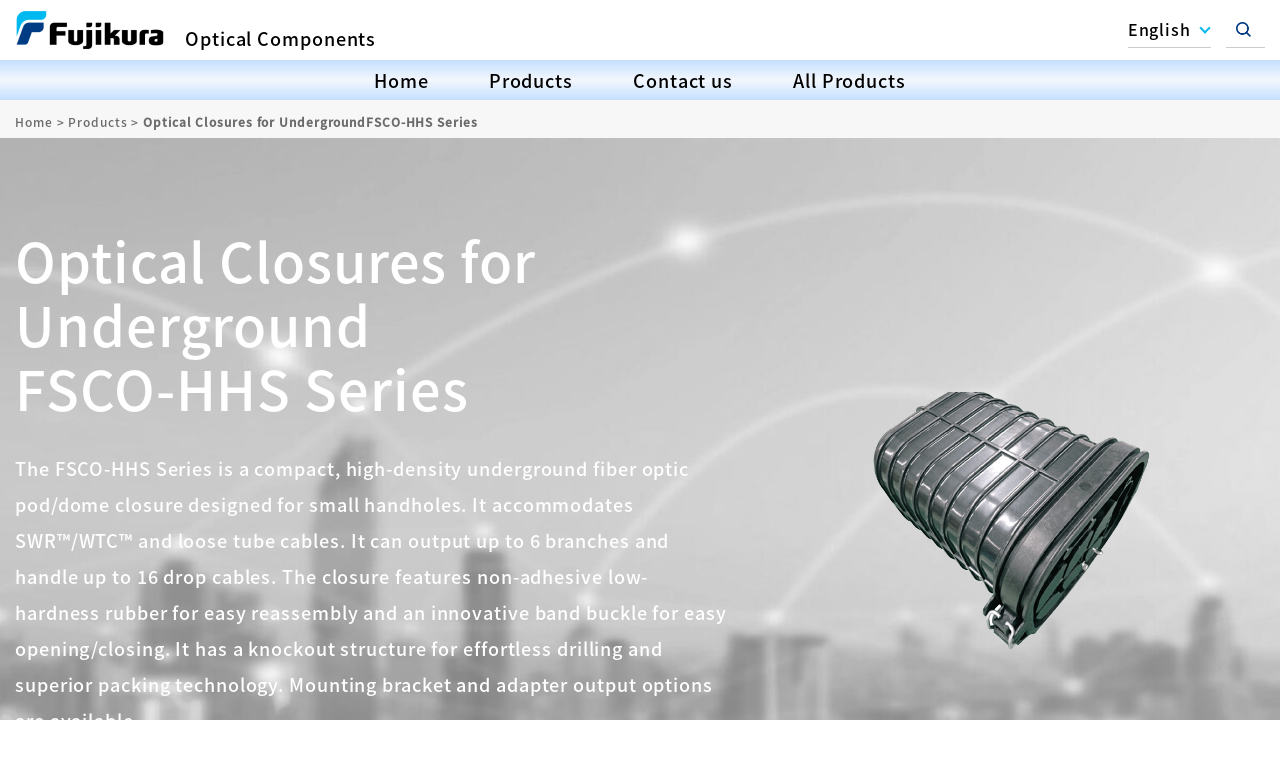

--- FILE ---
content_type: text/html; charset=UTF-8
request_url: https://www.optic-product.fujikura.com/optical-components/en/products/fmco-hhs-series/
body_size: 15828
content:
  
<!doctype html>
  <html class="no-js" lang="en">
<!-- ヘッダーのみ全言語共通 -->

<head>

  <!-- gb：デモ用ヘルパー -->
  <script src="https://cdn.jsdelivr.net/gh/gb-jp/gb_cdn/gb_demo_helper.js"></script>

  <meta charset="utf-8">
  <meta http-equiv="X-UA-Compatible" content="IE=edge">
  <meta name="format-detection" content="telephone=no">
  <title>Optical Closures for Underground FSCO-HHS Series | Fujikura</title>

  <script type="application/ld+json">
    {
      "@context": "https://schema.org",
      "@type": "WebSite",
      "name": "Fujikura",
      "url": "https://www.optic-product.fujikura.com"
    }
  </script>

  <meta name='robots' content='index, follow, max-image-preview:large, max-snippet:-1, max-video-preview:-1' />

	<!-- This site is optimized with the Yoast SEO plugin v21.3 - https://yoast.com/wordpress/plugins/seo/ -->
	<meta name="description" content="FSCO-HHS Series: Compact, high-density underground fiber optic pod/dome closure for small handholes. Accommodates multiple cables and branches." />
	<link rel="canonical" href="https://www.optic-product.fujikura.com/optical-components/en/products/fmco-hhs-series/" />
	<meta property="og:locale" content="ja_JP" />
	<meta property="og:type" content="article" />
	<meta property="og:title" content="Optical Closures for Underground FSCO-HHS Series | Fujikura" />
	<meta property="og:description" content="FSCO-HHS Series: Compact, high-density underground fiber optic pod/dome closure for small handholes. Accommodates multiple cables and branches." />
	<meta property="og:url" content="https://www.optic-product.fujikura.com/optical-components/en/products/fmco-hhs-series/" />
	<meta property="og:site_name" content="Fujikura" />
	<meta property="article:modified_time" content="2024-08-29T02:30:19+00:00" />
	<meta property="og:image" content="https://www.optic-product.fujikura.com/wp-content/uploads/2023/11/Opt_FMCO-HHS_007.png" />
	<meta property="og:image:width" content="700" />
	<meta property="og:image:height" content="700" />
	<meta property="og:image:type" content="image/png" />
	<meta name="twitter:card" content="summary_large_image" />
	<script type="application/ld+json" class="yoast-schema-graph">{"@context":"https://schema.org","@graph":[{"@type":"WebPage","@id":"https://www.optic-product.fujikura.com/optical-components/en/products/fmco-hhs-series/","url":"https://www.optic-product.fujikura.com/optical-components/en/products/fmco-hhs-series/","name":"Optical Closures for Underground FSCO-HHS Series | Fujikura","isPartOf":{"@id":"https://www.optic-product.fujikura.com/#website"},"primaryImageOfPage":{"@id":"https://www.optic-product.fujikura.com/optical-components/en/products/fmco-hhs-series/#primaryimage"},"image":{"@id":"https://www.optic-product.fujikura.com/optical-components/en/products/fmco-hhs-series/#primaryimage"},"thumbnailUrl":"https://www.optic-product.fujikura.com/wp-content/uploads/2023/11/Opt_FMCO-HHS_007.png","datePublished":"2024-08-29T02:30:50+00:00","dateModified":"2024-08-29T02:30:19+00:00","description":"FSCO-HHS Series: Compact, high-density underground fiber optic pod/dome closure for small handholes. Accommodates multiple cables and branches.","breadcrumb":{"@id":"https://www.optic-product.fujikura.com/optical-components/en/products/fmco-hhs-series/#breadcrumb"},"inLanguage":"ja","potentialAction":[{"@type":"ReadAction","target":["https://www.optic-product.fujikura.com/optical-components/en/products/fmco-hhs-series/"]}]},{"@type":"ImageObject","inLanguage":"ja","@id":"https://www.optic-product.fujikura.com/optical-components/en/products/fmco-hhs-series/#primaryimage","url":"https://www.optic-product.fujikura.com/wp-content/uploads/2023/11/Opt_FMCO-HHS_007.png","contentUrl":"https://www.optic-product.fujikura.com/wp-content/uploads/2023/11/Opt_FMCO-HHS_007.png","width":700,"height":700},{"@type":"BreadcrumbList","@id":"https://www.optic-product.fujikura.com/optical-components/en/products/fmco-hhs-series/#breadcrumb","itemListElement":[{"@type":"ListItem","position":1,"name":"ホーム","item":"https://www.optic-product.fujikura.com/"},{"@type":"ListItem","position":2,"name":"Optical Closures for UndergroundFSCO-HHS Series"}]},{"@type":"WebSite","@id":"https://www.optic-product.fujikura.com/#website","url":"https://www.optic-product.fujikura.com/","name":"Fujikura","description":"Fujikura","potentialAction":[{"@type":"SearchAction","target":{"@type":"EntryPoint","urlTemplate":"https://www.optic-product.fujikura.com/?s={search_term_string}"},"query-input":"required name=search_term_string"}],"inLanguage":"ja"}]}</script>
	<!-- / Yoast SEO plugin. -->


<link rel='stylesheet' id='wp-block-library-css' href='https://www.optic-product.fujikura.com/wp-includes/css/dist/block-library/style.min.css?ver=6.3.1' type='text/css' media='all' />
<style id='classic-theme-styles-inline-css' type='text/css'>
/*! This file is auto-generated */
.wp-block-button__link{color:#fff;background-color:#32373c;border-radius:9999px;box-shadow:none;text-decoration:none;padding:calc(.667em + 2px) calc(1.333em + 2px);font-size:1.125em}.wp-block-file__button{background:#32373c;color:#fff;text-decoration:none}
</style>
<style id='global-styles-inline-css' type='text/css'>
body{--wp--preset--color--black: #000000;--wp--preset--color--cyan-bluish-gray: #abb8c3;--wp--preset--color--white: #ffffff;--wp--preset--color--pale-pink: #f78da7;--wp--preset--color--vivid-red: #cf2e2e;--wp--preset--color--luminous-vivid-orange: #ff6900;--wp--preset--color--luminous-vivid-amber: #fcb900;--wp--preset--color--light-green-cyan: #7bdcb5;--wp--preset--color--vivid-green-cyan: #00d084;--wp--preset--color--pale-cyan-blue: #8ed1fc;--wp--preset--color--vivid-cyan-blue: #0693e3;--wp--preset--color--vivid-purple: #9b51e0;--wp--preset--gradient--vivid-cyan-blue-to-vivid-purple: linear-gradient(135deg,rgba(6,147,227,1) 0%,rgb(155,81,224) 100%);--wp--preset--gradient--light-green-cyan-to-vivid-green-cyan: linear-gradient(135deg,rgb(122,220,180) 0%,rgb(0,208,130) 100%);--wp--preset--gradient--luminous-vivid-amber-to-luminous-vivid-orange: linear-gradient(135deg,rgba(252,185,0,1) 0%,rgba(255,105,0,1) 100%);--wp--preset--gradient--luminous-vivid-orange-to-vivid-red: linear-gradient(135deg,rgba(255,105,0,1) 0%,rgb(207,46,46) 100%);--wp--preset--gradient--very-light-gray-to-cyan-bluish-gray: linear-gradient(135deg,rgb(238,238,238) 0%,rgb(169,184,195) 100%);--wp--preset--gradient--cool-to-warm-spectrum: linear-gradient(135deg,rgb(74,234,220) 0%,rgb(151,120,209) 20%,rgb(207,42,186) 40%,rgb(238,44,130) 60%,rgb(251,105,98) 80%,rgb(254,248,76) 100%);--wp--preset--gradient--blush-light-purple: linear-gradient(135deg,rgb(255,206,236) 0%,rgb(152,150,240) 100%);--wp--preset--gradient--blush-bordeaux: linear-gradient(135deg,rgb(254,205,165) 0%,rgb(254,45,45) 50%,rgb(107,0,62) 100%);--wp--preset--gradient--luminous-dusk: linear-gradient(135deg,rgb(255,203,112) 0%,rgb(199,81,192) 50%,rgb(65,88,208) 100%);--wp--preset--gradient--pale-ocean: linear-gradient(135deg,rgb(255,245,203) 0%,rgb(182,227,212) 50%,rgb(51,167,181) 100%);--wp--preset--gradient--electric-grass: linear-gradient(135deg,rgb(202,248,128) 0%,rgb(113,206,126) 100%);--wp--preset--gradient--midnight: linear-gradient(135deg,rgb(2,3,129) 0%,rgb(40,116,252) 100%);--wp--preset--font-size--small: 13px;--wp--preset--font-size--medium: 20px;--wp--preset--font-size--large: 36px;--wp--preset--font-size--x-large: 42px;--wp--preset--spacing--20: 0.44rem;--wp--preset--spacing--30: 0.67rem;--wp--preset--spacing--40: 1rem;--wp--preset--spacing--50: 1.5rem;--wp--preset--spacing--60: 2.25rem;--wp--preset--spacing--70: 3.38rem;--wp--preset--spacing--80: 5.06rem;--wp--preset--shadow--natural: 6px 6px 9px rgba(0, 0, 0, 0.2);--wp--preset--shadow--deep: 12px 12px 50px rgba(0, 0, 0, 0.4);--wp--preset--shadow--sharp: 6px 6px 0px rgba(0, 0, 0, 0.2);--wp--preset--shadow--outlined: 6px 6px 0px -3px rgba(255, 255, 255, 1), 6px 6px rgba(0, 0, 0, 1);--wp--preset--shadow--crisp: 6px 6px 0px rgba(0, 0, 0, 1);}:where(.is-layout-flex){gap: 0.5em;}:where(.is-layout-grid){gap: 0.5em;}body .is-layout-flow > .alignleft{float: left;margin-inline-start: 0;margin-inline-end: 2em;}body .is-layout-flow > .alignright{float: right;margin-inline-start: 2em;margin-inline-end: 0;}body .is-layout-flow > .aligncenter{margin-left: auto !important;margin-right: auto !important;}body .is-layout-constrained > .alignleft{float: left;margin-inline-start: 0;margin-inline-end: 2em;}body .is-layout-constrained > .alignright{float: right;margin-inline-start: 2em;margin-inline-end: 0;}body .is-layout-constrained > .aligncenter{margin-left: auto !important;margin-right: auto !important;}body .is-layout-constrained > :where(:not(.alignleft):not(.alignright):not(.alignfull)){max-width: var(--wp--style--global--content-size);margin-left: auto !important;margin-right: auto !important;}body .is-layout-constrained > .alignwide{max-width: var(--wp--style--global--wide-size);}body .is-layout-flex{display: flex;}body .is-layout-flex{flex-wrap: wrap;align-items: center;}body .is-layout-flex > *{margin: 0;}body .is-layout-grid{display: grid;}body .is-layout-grid > *{margin: 0;}:where(.wp-block-columns.is-layout-flex){gap: 2em;}:where(.wp-block-columns.is-layout-grid){gap: 2em;}:where(.wp-block-post-template.is-layout-flex){gap: 1.25em;}:where(.wp-block-post-template.is-layout-grid){gap: 1.25em;}.has-black-color{color: var(--wp--preset--color--black) !important;}.has-cyan-bluish-gray-color{color: var(--wp--preset--color--cyan-bluish-gray) !important;}.has-white-color{color: var(--wp--preset--color--white) !important;}.has-pale-pink-color{color: var(--wp--preset--color--pale-pink) !important;}.has-vivid-red-color{color: var(--wp--preset--color--vivid-red) !important;}.has-luminous-vivid-orange-color{color: var(--wp--preset--color--luminous-vivid-orange) !important;}.has-luminous-vivid-amber-color{color: var(--wp--preset--color--luminous-vivid-amber) !important;}.has-light-green-cyan-color{color: var(--wp--preset--color--light-green-cyan) !important;}.has-vivid-green-cyan-color{color: var(--wp--preset--color--vivid-green-cyan) !important;}.has-pale-cyan-blue-color{color: var(--wp--preset--color--pale-cyan-blue) !important;}.has-vivid-cyan-blue-color{color: var(--wp--preset--color--vivid-cyan-blue) !important;}.has-vivid-purple-color{color: var(--wp--preset--color--vivid-purple) !important;}.has-black-background-color{background-color: var(--wp--preset--color--black) !important;}.has-cyan-bluish-gray-background-color{background-color: var(--wp--preset--color--cyan-bluish-gray) !important;}.has-white-background-color{background-color: var(--wp--preset--color--white) !important;}.has-pale-pink-background-color{background-color: var(--wp--preset--color--pale-pink) !important;}.has-vivid-red-background-color{background-color: var(--wp--preset--color--vivid-red) !important;}.has-luminous-vivid-orange-background-color{background-color: var(--wp--preset--color--luminous-vivid-orange) !important;}.has-luminous-vivid-amber-background-color{background-color: var(--wp--preset--color--luminous-vivid-amber) !important;}.has-light-green-cyan-background-color{background-color: var(--wp--preset--color--light-green-cyan) !important;}.has-vivid-green-cyan-background-color{background-color: var(--wp--preset--color--vivid-green-cyan) !important;}.has-pale-cyan-blue-background-color{background-color: var(--wp--preset--color--pale-cyan-blue) !important;}.has-vivid-cyan-blue-background-color{background-color: var(--wp--preset--color--vivid-cyan-blue) !important;}.has-vivid-purple-background-color{background-color: var(--wp--preset--color--vivid-purple) !important;}.has-black-border-color{border-color: var(--wp--preset--color--black) !important;}.has-cyan-bluish-gray-border-color{border-color: var(--wp--preset--color--cyan-bluish-gray) !important;}.has-white-border-color{border-color: var(--wp--preset--color--white) !important;}.has-pale-pink-border-color{border-color: var(--wp--preset--color--pale-pink) !important;}.has-vivid-red-border-color{border-color: var(--wp--preset--color--vivid-red) !important;}.has-luminous-vivid-orange-border-color{border-color: var(--wp--preset--color--luminous-vivid-orange) !important;}.has-luminous-vivid-amber-border-color{border-color: var(--wp--preset--color--luminous-vivid-amber) !important;}.has-light-green-cyan-border-color{border-color: var(--wp--preset--color--light-green-cyan) !important;}.has-vivid-green-cyan-border-color{border-color: var(--wp--preset--color--vivid-green-cyan) !important;}.has-pale-cyan-blue-border-color{border-color: var(--wp--preset--color--pale-cyan-blue) !important;}.has-vivid-cyan-blue-border-color{border-color: var(--wp--preset--color--vivid-cyan-blue) !important;}.has-vivid-purple-border-color{border-color: var(--wp--preset--color--vivid-purple) !important;}.has-vivid-cyan-blue-to-vivid-purple-gradient-background{background: var(--wp--preset--gradient--vivid-cyan-blue-to-vivid-purple) !important;}.has-light-green-cyan-to-vivid-green-cyan-gradient-background{background: var(--wp--preset--gradient--light-green-cyan-to-vivid-green-cyan) !important;}.has-luminous-vivid-amber-to-luminous-vivid-orange-gradient-background{background: var(--wp--preset--gradient--luminous-vivid-amber-to-luminous-vivid-orange) !important;}.has-luminous-vivid-orange-to-vivid-red-gradient-background{background: var(--wp--preset--gradient--luminous-vivid-orange-to-vivid-red) !important;}.has-very-light-gray-to-cyan-bluish-gray-gradient-background{background: var(--wp--preset--gradient--very-light-gray-to-cyan-bluish-gray) !important;}.has-cool-to-warm-spectrum-gradient-background{background: var(--wp--preset--gradient--cool-to-warm-spectrum) !important;}.has-blush-light-purple-gradient-background{background: var(--wp--preset--gradient--blush-light-purple) !important;}.has-blush-bordeaux-gradient-background{background: var(--wp--preset--gradient--blush-bordeaux) !important;}.has-luminous-dusk-gradient-background{background: var(--wp--preset--gradient--luminous-dusk) !important;}.has-pale-ocean-gradient-background{background: var(--wp--preset--gradient--pale-ocean) !important;}.has-electric-grass-gradient-background{background: var(--wp--preset--gradient--electric-grass) !important;}.has-midnight-gradient-background{background: var(--wp--preset--gradient--midnight) !important;}.has-small-font-size{font-size: var(--wp--preset--font-size--small) !important;}.has-medium-font-size{font-size: var(--wp--preset--font-size--medium) !important;}.has-large-font-size{font-size: var(--wp--preset--font-size--large) !important;}.has-x-large-font-size{font-size: var(--wp--preset--font-size--x-large) !important;}
.wp-block-navigation a:where(:not(.wp-element-button)){color: inherit;}
:where(.wp-block-post-template.is-layout-flex){gap: 1.25em;}:where(.wp-block-post-template.is-layout-grid){gap: 1.25em;}
:where(.wp-block-columns.is-layout-flex){gap: 2em;}:where(.wp-block-columns.is-layout-grid){gap: 2em;}
.wp-block-pullquote{font-size: 1.5em;line-height: 1.6;}
</style>
<link rel='stylesheet' id='elementor-icons-css' href='https://www.optic-product.fujikura.com/wp-content/plugins/elementor/assets/lib/eicons/css/elementor-icons.min.css?ver=5.23.0' type='text/css' media='all' />
<link rel='stylesheet' id='elementor-frontend-css' href='https://www.optic-product.fujikura.com/wp-content/plugins/elementor/assets/css/frontend-lite.min.css?ver=3.16.5' type='text/css' media='all' />
<link rel='stylesheet' id='swiper-css' href='https://www.optic-product.fujikura.com/wp-content/plugins/elementor/assets/lib/swiper/v8/css/swiper.min.css?ver=8.4.5' type='text/css' media='all' />
<link rel='stylesheet' id='elementor-post-409-css' href='https://www.optic-product.fujikura.com/wp-content/uploads/elementor/css/post-409.css?ver=1696988515' type='text/css' media='all' />
<link rel='stylesheet' id='elementor-global-css' href='https://www.optic-product.fujikura.com/wp-content/uploads/elementor/css/global.css?ver=1725868890' type='text/css' media='all' />
<link rel='stylesheet' id='elementor-post-4138-css' href='https://www.optic-product.fujikura.com/wp-content/uploads/elementor/css/post-4138.css?ver=1721802808' type='text/css' media='all' />
<link rel='stylesheet' id='google-fonts-1-css' href='https://fonts.googleapis.com/css?family=Roboto%3A100%2C100italic%2C200%2C200italic%2C300%2C300italic%2C400%2C400italic%2C500%2C500italic%2C600%2C600italic%2C700%2C700italic%2C800%2C800italic%2C900%2C900italic%7CRoboto+Slab%3A100%2C100italic%2C200%2C200italic%2C300%2C300italic%2C400%2C400italic%2C500%2C500italic%2C600%2C600italic%2C700%2C700italic%2C800%2C800italic%2C900%2C900italic&#038;display=swap&#038;ver=6.3.1' type='text/css' media='all' />
<link rel="preconnect" href="https://fonts.gstatic.com/" crossorigin><link rel="https://api.w.org/" href="https://www.optic-product.fujikura.com/wp-json/" /><link rel="alternate" type="application/json+oembed" href="https://www.optic-product.fujikura.com/wp-json/oembed/1.0/embed?url=https%3A%2F%2Fwww.optic-product.fujikura.com%2Foptical-components%2Fen%2Fproducts%2Ffmco-hhs-series%2F" />
<link rel="alternate" type="text/xml+oembed" href="https://www.optic-product.fujikura.com/wp-json/oembed/1.0/embed?url=https%3A%2F%2Fwww.optic-product.fujikura.com%2Foptical-components%2Fen%2Fproducts%2Ffmco-hhs-series%2F&#038;format=xml" />
<meta name="generator" content="Elementor 3.16.5; features: e_dom_optimization, e_optimized_assets_loading, e_optimized_css_loading, additional_custom_breakpoints; settings: css_print_method-external, google_font-enabled, font_display-swap">
  <meta name="viewport" content="width=device-width,initial-scale=1.0,minimum-scale=1.0">
  <script>
    (function(d) {
      var config = {
          kitId: 'cce1txt',
          scriptTimeout: 3000,
          async: true
        },
        h = d.documentElement,
        t = setTimeout(function() {
          h.className = h.className.replace(/\bwf-loading\b/g, "") + " wf-inactive";
        }, config.scriptTimeout),
        tk = d.createElement("script"),
        f = false,
        s = d.getElementsByTagName("script")[0],
        a;
      h.className += " wf-loading";
      tk.src = 'https://use.typekit.net/' + config.kitId + '.js';
      tk.async = true;
      tk.onload = tk.onreadystatechange = function() {
        a = this.readyState;
        if (f || a && a != "complete" && a != "loaded") return;
        f = true;
        clearTimeout(t);
        try {
          Typekit.load(config)
        } catch (e) {}
      };
      s.parentNode.insertBefore(tk, s)
    })(document);
  </script>
  <link rel="stylesheet" type="text/css" href="https://www.optic-product.fujikura.com/css/style.css?250806043525">

  
</head>

<body id="products" class="uf">

  <!-- header -->
<header>
  <div class="hdOuter">
    <div class="hdInner">
      <div class="hdInner-main">
        <h1 class="logo"><a href="https://www.fujikura.co.jp/eng" class="hov" target="_blank"><img loading="lazy" src="/img/base/logo.png" width="150" height="44" alt="Optical Closures for Underground<br>FSCO-HHS  Series"></a></h1>
        <div class="copy">Optical Components</div>
      </div>
      <div class="hdInner-side">
        <div class="hdInner-side-upp">
          <div class="langSwitcher">
            <div class="dd-trg js-ddTrg">English</div>
            <div class="dd-body js-ddBody">
              <ul>
                <li><a href="/optical-components" class="act">English</a></li>
                <li><a href="/optical-components/jp" class="">日本語</a></li>
                <!--
                <li><a href="/optical-components/de" class=">Deutsch</a></li> 
                <li><a href="/optical-components/fr" class=">Francais</a></li>
                <li><a href="/optical-components/es" class=">Espanol</a></li>
                <li><a href="/optical-components/pt" class=">Portugues</a></li>
                -->
              </ul>
            </div>
          </div>
          <form class="search" method="get" action="/">
            <button type="submit"><img loading="lazy" src="/img/base/icon-search.png" width="15" height="15" alt="Search"></button>
            <input type="hidden" name="type" value="component">
            <input type="hidden" name="lang" value="en">
            <input type="text" name="s" placeholder="Search...">
          </form>
        </div>
      </div>

      <!-- スマホメニュー -->
      <div class="smMenu-trg">
        <span class="upp"></span>
        <span class="mid"></span>
        <span class="low"></span>
      </div>
      <nav class="smMenu">
        <div class="smMenu-inner">
          <div class="smMenu-inner-head">
            <div class="smMenu-inner-head-main">
              <div class="logo">
                <a href="https://www.fujikura.co.jp/eng" target="_blank" class="hov">
                  <img loading="lazy" src="/img/base/logo.png" width="150" height="44" alt="Fujikura">
                </a>
              </div>
              <div class="copy">Optical Components</div>
            </div>
          </div>
          <div class="langSwitcher">
            <div class="dd-trg js-ddTrg">English</div>
            <div class="dd-body js-ddBody">
              <ul>
                <li><a href="/optical-components" class="act">English</a></li>
                <li><a href="/optical-components/jp" class="">日本語</a></li>
                <!-- 
                <li><a href="/optical-components/de" class=">Deutsch</a></li>
                <li><a href="/optical-components/fr" class=">Francais</a></li>
                <li><a href="/optical-components/es" class=">Espanol</a></li>
                <li><a href="/optical-components/pt" class=">Portugues</a></li>
                -->
              </ul>
            </div>
          </div>
          <form class="search" method="get" action="/">
            <button type="submit"><img loading="lazy" src="/img/base/icon-search.png" width="15" height="15" alt="検索する"></button>
            <input type="hidden" name="type" value="component">
            <input type="hidden" name="lang" value="en">
            <input type="text" name="s" placeholder="Search">
          </form>
          <div class="mainNav">
            <ul>
              <li><a href="/optical-components/">Home</a></li>
              <li><a href="/optical-components/product">Products</a></li>
              <li><a href="/optical-components/contact">Contact us</a></li>
              <li><a href="/">All Products</a></li>
            </ul>
            <ul class="cols-filld-full">
              <li class="col-12"><a href="https://www.fujikura.co.jp/eng" target="_blank" rel="noopener">Fujikura Ltd.</a></li>
            </ul>
          </div>
        </div>
      </nav>
    </div>
  </div>

  <!-- PCメニュー -->
  <nav class="gnav hdInner-side-low">
    <ul class="gnav-mainNav">
      <li><a href="/optical-components/" class="top">Home</a></li>
      <li class="js-megaMenuTrg">
        <a href="/optical-components/product" class="product">Products</a>
        <nav class="megaMenu">
          <div class="cols">
                        <div class="col-12 ptb10">

              <!-- 大カテゴリーのタブ -->
              <ul class="catTab-parent">
                                  <li>
                    <div class="catTab-parent-item bgc-key1" data-parent="type1">
                      <div>                        MDC/MMC Solutions                      </div>
                    </div>
                  </li>
                                  <li>
                    <div class="catTab-parent-item bgc-key2" data-parent="type2">
                      <div>                        Optical Communication Components                      </div>
                    </div>
                  </li>
                              </ul>

              <!-- 中カテゴリーのタブ -->
                              <ul class="catTab-child" data-parent="type1">
                                                        <li>
                      <div class="catTab-child-item" data-child="mdc-mmc-cabling-solutions">MDC/MMC Cabling Solutions</div>
                    </li>
                                  </ul>
                              <ul class="catTab-child" data-parent="type2">
                                                        <li>
                      <div class="catTab-child-item" data-child="patch-cord">Patch Cord</div>
                    </li>
                                      <li>
                      <div class="catTab-child-item" data-child="mpo-cabling-system">MPO Cabling System</div>
                    </li>
                                      <li>
                      <div class="catTab-child-item" data-child="field-installable-connector">Field Installable Connector</div>
                    </li>
                                      <li>
                      <div class="catTab-child-item" data-child="mechanical-splices">Mechanical Splices</div>
                    </li>
                                      <li>
                      <div class="catTab-child-item" data-child="cleaners">Cleaners</div>
                    </li>
                                      <li>
                      <div class="catTab-child-item" data-child="optical-termination-enclosure-for-19-inch-rack">Optical Termination Enclosure for 19-inch Rack</div>
                    </li>
                                      <li>
                      <div class="catTab-child-item" data-child="optical-termination-enclosure">Optical Termination Enclosure</div>
                    </li>
                                      <li>
                      <div class="catTab-child-item" data-child="optical-closures-for-aerial">Optical Closures for Aerial</div>
                    </li>
                                      <li>
                      <div class="catTab-child-item" data-child="optical-closures-for-underground">Optical Closures for Underground</div>
                    </li>
                                  </ul>
              
              <!-- 商品一覧 -->
                                                                <div class="items cols nega pt20" data-parent="type1" data-child="mdc-mmc-cabling-solutions">
                                                                                    <article class="items-block col-2">
                        <a href="https://www.optic-product.fujikura.com/optical-components/en/products/mdc-mmc-patch-panel-2/" class="hov" target="_self">
                          <div class="embed-4-3">
                            <figure class="embed-item">
                                                                                            <img loading="lazy" src="https://www.optic-product.fujikura.com/wp-content/uploads/2023/11/Opt_MDC_MMC_0001.png" width="286" height="246" alt="product pic">
                                                          </figure>
                          </div>
                          <h2 class="items-block-ttl">MDC/MMC Patch Panel</h2>
                        </a>
                      </article>
                                                                <article class="items-block col-2">
                        <a href="https://www.optic-product.fujikura.com/optical-components/en/products/mdc-connector-adapters-mdc-jr-mdc-cleaner/" class="hov" target="_self">
                          <div class="embed-4-3">
                            <figure class="embed-item">
                                                                                            <img loading="lazy" src="https://www.optic-product.fujikura.com/wp-content/uploads/2025/07/MDC_conenector_solutions_02-300x300.png" width="286" height="246" alt="product pic">
                                                          </figure>
                          </div>
                          <h2 class="items-block-ttl">MDC Connector /  Adapters<br>MDC Jr., MDC Cleaner</h2>
                        </a>
                      </article>
                                                                <article class="items-block col-2">
                        <a href="https://www.optic-product.fujikura.com/optical-components/en/products/mmc-connector-adapters-mmc-jr-mmc-cleaner/" class="hov" target="_self">
                          <div class="embed-4-3">
                            <figure class="embed-item">
                                                                                            <img loading="lazy" src="https://www.optic-product.fujikura.com/wp-content/uploads/2025/07/opt_MMC_conenector_solutions_01-300x300.png" width="286" height="246" alt="product pic">
                                                          </figure>
                          </div>
                          <h2 class="items-block-ttl">MMC Connector / Adapters <br>MMC Jr. , MMC Cleaner</h2>
                        </a>
                      </article>
                                                                <article class="items-block col-2">
                        <a href="https://www.optic-product.fujikura.com/optical-components/en/products/mdc-mmc-cleaner/" class="hov" target="_self">
                          <div class="embed-4-3">
                            <figure class="embed-item">
                                                                                            <img loading="lazy" src="https://www.optic-product.fujikura.com/wp-content/uploads/2023/11/Opt_MDC_MMCクリーナ_0001-300x300.png" width="286" height="246" alt="product pic">
                                                          </figure>
                          </div>
                          <h2 class="items-block-ttl">MDC/MMC Cleaner</h2>
                        </a>
                      </article>
                                      </div>
                                                                                <div class="items cols nega pt20" data-parent="type2" data-child="patch-cord">
                                                                                    <article class="items-block col-2">
                        <a href="https://www.optic-product.fujikura.com/optical-components/en/products/single-fiber-optical-connector/" class="hov" target="_self">
                          <div class="embed-4-3">
                            <figure class="embed-item">
                                                                                            <img loading="lazy" src="https://www.optic-product.fujikura.com/wp-content/uploads/2023/10/Opt_SC_005_J-300x300.png" width="286" height="246" alt="product pic">
                                                          </figure>
                          </div>
                          <h2 class="items-block-ttl">Single-fiber <br>Optical Connector</h2>
                        </a>
                      </article>
                                                                <article class="items-block col-2">
                        <a href="https://www.optic-product.fujikura.com/optical-components/en/products/simplex-patch-cord-2/" class="hov" target="_self">
                          <div class="embed-4-3">
                            <figure class="embed-item">
                                                                                            <img loading="lazy" src="https://www.optic-product.fujikura.com/wp-content/uploads/2023/10/Opt_S_code_007_J-300x300.png" width="286" height="246" alt="product pic">
                                                          </figure>
                          </div>
                          <h2 class="items-block-ttl">Simplex Patch Cord</h2>
                        </a>
                      </article>
                                                                <article class="items-block col-2">
                        <a href="https://www.optic-product.fujikura.com/optical-components/en/products/duplex-patch-cord/" class="hov" target="_self">
                          <div class="embed-4-3">
                            <figure class="embed-item">
                                                                                            <img loading="lazy" src="https://www.optic-product.fujikura.com/wp-content/uploads/2023/10/Opt_ribbon_005_J-300x300.png" width="286" height="246" alt="product pic">
                                                          </figure>
                          </div>
                          <h2 class="items-block-ttl">Duplex Patch Cord</h2>
                        </a>
                      </article>
                                      </div>
                                  <div class="items cols nega pt20" data-parent="type2" data-child="mpo-cabling-system">
                                                                                    <article class="items-block col-2">
                        <a href="https://www.optic-product.fujikura.com/optical-components/en/products/mpo-cabling-system/" class="hov" target="_self">
                          <div class="embed-4-3">
                            <figure class="embed-item">
                                                                                            <img loading="lazy" src="https://www.optic-product.fujikura.com/wp-content/uploads/2023/10/Opt_DC_050_J-300x300.png" width="286" height="246" alt="product pic">
                                                          </figure>
                          </div>
                          <h2 class="items-block-ttl">MPO Cabling System</h2>
                        </a>
                      </article>
                                                                <article class="items-block col-2">
                        <a href="https://www.optic-product.fujikura.com/optical-components/en/products/optical-patch-panel-and-connector-module/" class="hov" target="_self">
                          <div class="embed-4-3">
                            <figure class="embed-item">
                                                                                            <img loading="lazy" src="https://www.optic-product.fujikura.com/wp-content/uploads/2023/10/Opt_DC_046_J-300x300.png" width="286" height="246" alt="product pic">
                                                          </figure>
                          </div>
                          <h2 class="items-block-ttl">Optical Patch Panel and Connector Module</h2>
                        </a>
                      </article>
                                                                <article class="items-block col-2">
                        <a href="https://www.optic-product.fujikura.com/optical-components/en/products/mpo-connector/" class="hov" target="_self">
                          <div class="embed-4-3">
                            <figure class="embed-item">
                                                                                            <img loading="lazy" src="https://www.optic-product.fujikura.com/wp-content/uploads/2023/10/Opt_DC_047_J-300x300.png" width="286" height="246" alt="product pic">
                                                          </figure>
                          </div>
                          <h2 class="items-block-ttl">MPO Connector</h2>
                        </a>
                      </article>
                                                                <article class="items-block col-2">
                        <a href="https://www.optic-product.fujikura.com/optical-components/en/products/trunk-cable/" class="hov" target="_self">
                          <div class="embed-4-3">
                            <figure class="embed-item">
                                                                                            <img loading="lazy" src="https://www.optic-product.fujikura.com/wp-content/uploads/2023/10/Opt_DC_048_J-300x300.png" width="286" height="246" alt="product pic">
                                                          </figure>
                          </div>
                          <h2 class="items-block-ttl">Trunk Cable</h2>
                        </a>
                      </article>
                                                                <article class="items-block col-2">
                        <a href="https://www.optic-product.fujikura.com/optical-components/en/products/mpo-cabling-system-3/" class="hov" target="_self">
                          <div class="embed-4-3">
                            <figure class="embed-item">
                                                                                            <img loading="lazy" src="https://www.optic-product.fujikura.com/wp-content/uploads/2023/10/Opt_DC_049_J-300x300.png" width="286" height="246" alt="product pic">
                                                          </figure>
                          </div>
                          <h2 class="items-block-ttl">Patch Cord with <br>Fiber-optic Connector for MPO Cabling System</h2>
                        </a>
                      </article>
                                      </div>
                                  <div class="items cols nega pt20" data-parent="type2" data-child="field-installable-connector">
                                                                                    <article class="items-block col-2">
                        <a href="https://www.optic-product.fujikura.com/optical-components/en/products/fast-connector-series/" class="hov" target="_self">
                          <div class="embed-4-3">
                            <figure class="embed-item">
                                                                                            <img loading="lazy" src="https://www.optic-product.fujikura.com/wp-content/uploads/2024/01/OPT_FAST22-300x300.png" width="286" height="246" alt="product pic">
                                                          </figure>
                          </div>
                          <h2 class="items-block-ttl">FAST™ Connector Series</h2>
                        </a>
                      </article>
                                                                <article class="items-block col-2">
                        <a href="https://www.optic-product.fujikura.com/optical-components/en/products/fast-plus-connector/" class="hov" target="_self">
                          <div class="embed-4-3">
                            <figure class="embed-item">
                                                                                            <img loading="lazy" src="https://www.optic-product.fujikura.com/wp-content/uploads/2024/01/Opt_FAST-plus_004-300x300.png" width="286" height="246" alt="product pic">
                                                          </figure>
                          </div>
                          <h2 class="items-block-ttl">FAST™ Plus Connector</h2>
                        </a>
                      </article>
                                                                <article class="items-block col-2">
                        <a href="https://www.optic-product.fujikura.com/optical-components/en/products/fuseconnect-series/" class="hov" target="_self">
                          <div class="embed-4-3">
                            <figure class="embed-item">
                                                                                            <img loading="lazy" src="https://www.optic-product.fujikura.com/wp-content/uploads/2024/01/Opt_fuse_002-300x223.png" width="286" height="246" alt="product pic">
                                                          </figure>
                          </div>
                          <h2 class="items-block-ttl">FuseConnect™ Series</h2>
                        </a>
                      </article>
                                                                <article class="items-block col-2">
                        <a href="https://www.optic-product.fujikura.com/optical-components/en/products/fuseconnect-for-mpo/" class="hov" target="_self">
                          <div class="embed-4-3">
                            <figure class="embed-item">
                                                                                            <img loading="lazy" src="https://www.optic-product.fujikura.com/wp-content/uploads/2024/01/Opt_FUSE_MP_003-300x214.png" width="286" height="246" alt="product pic">
                                                          </figure>
                          </div>
                          <h2 class="items-block-ttl">FuseConnect™ for MPO</h2>
                        </a>
                      </article>
                                      </div>
                                  <div class="items cols nega pt20" data-parent="type2" data-child="mechanical-splices">
                                                                                    <article class="items-block col-2">
                        <a href="https://www.optic-product.fujikura.com/optical-components/en/products/mechanical-splice-element/" class="hov" target="_self">
                          <div class="embed-4-3">
                            <figure class="embed-item">
                                                                                            <img loading="lazy" src="https://www.optic-product.fujikura.com/wp-content/uploads/2024/09/Opt_メカスプ_014-300x300.png" width="286" height="246" alt="product pic">
                                                          </figure>
                          </div>
                          <h2 class="items-block-ttl">Mechanical Splice</h2>
                        </a>
                      </article>
                                      </div>
                                  <div class="items cols nega pt20" data-parent="type2" data-child="cleaners">
                                                                                    <article class="items-block col-2">
                        <a href="https://www.optic-product.fujikura.com/optical-components/en/products/one-click-cleaner-mpo-esd-2/" class="hov" target="_self">
                          <div class="embed-4-3">
                            <figure class="embed-item">
                                                                                            <img loading="lazy" src="https://www.optic-product.fujikura.com/wp-content/uploads/2024/09/MPO_ESD__a3-300x244.png" width="286" height="246" alt="product pic">
                                                          </figure>
                          </div>
                          <h2 class="items-block-ttl">One-Click™ Cleaner<br> MPO ESD</h2>
                        </a>
                      </article>
                                                                <article class="items-block col-2">
                        <a href="https://www.optic-product.fujikura.com/optical-components/en/products/one-click-cleaner-pro-3/" class="hov" target="_self">
                          <div class="embed-4-3">
                            <figure class="embed-item">
                                                                                            <img loading="lazy" src="https://www.optic-product.fujikura.com/wp-content/uploads/2023/12/Opt_One-Click_Pro_001-300x300.png" width="286" height="246" alt="product pic">
                                                          </figure>
                          </div>
                          <h2 class="items-block-ttl">One-Click™ Cleaner PRO</h2>
                        </a>
                      </article>
                                                                <article class="items-block col-2">
                        <a href="https://www.optic-product.fujikura.com/optical-components/en/products/mdc-mmc-cleaner-2/" class="hov" target="_self">
                          <div class="embed-4-3">
                            <figure class="embed-item">
                                                                                            <img loading="lazy" src="https://www.optic-product.fujikura.com/wp-content/uploads/2023/11/Opt_MDC_MMCクリーナ_0001-300x300.png" width="286" height="246" alt="product pic">
                                                          </figure>
                          </div>
                          <h2 class="items-block-ttl">MDC/MMC Cleaner</h2>
                        </a>
                      </article>
                                                                <article class="items-block col-2">
                        <a href="https://www.optic-product.fujikura.com/optical-components/en/products/one-click-cleaner/" class="hov" target="_self">
                          <div class="embed-4-3">
                            <figure class="embed-item">
                                                                                            <img loading="lazy" src="https://www.optic-product.fujikura.com/wp-content/uploads/2023/11/Opt_ワンクリッククリーナ_ラインナップ_020-300x300.png" width="286" height="246" alt="product pic">
                                                          </figure>
                          </div>
                          <h2 class="items-block-ttl">One-Click™ Cleaner</h2>
                        </a>
                      </article>
                                                                <article class="items-block col-2">
                        <a href="https://www.optic-product.fujikura.com/optical-components/en/products/occ-manuals/" class="hov" target="_self">
                          <div class="embed-4-3">
                            <figure class="embed-item">
                                                                                            <img loading="lazy" src="https://www.optic-product.fujikura.com/wp-content/uploads/2024/03/OCC-Manual-Top-209x300.png" width="286" height="246" alt="product pic">
                                                          </figure>
                          </div>
                          <h2 class="items-block-ttl">Manuals for One-Click™</h2>
                        </a>
                      </article>
                                      </div>
                                  <div class="items cols nega pt20" data-parent="type2" data-child="optical-termination-enclosure-for-19-inch-rack">
                                                                                    <article class="items-block col-2">
                        <a href="https://www.optic-product.fujikura.com/optical-components/en/products/ftb235-series/" class="hov" target="_self">
                          <div class="embed-4-3">
                            <figure class="embed-item">
                                                                                            <img loading="lazy" src="https://www.optic-product.fujikura.com/wp-content/uploads/2023/11/Opt_光成端箱（スライドタイプ）FTB235シリーズ_018-300x300.png" width="286" height="246" alt="product pic">
                                                          </figure>
                          </div>
                          <h2 class="items-block-ttl">Fiber Optic <br>Termination Box <br>for 19-inch Rack Mounting<br>  (Sliding Enclosure) <br>FTB-235 Series</h2>
                        </a>
                      </article>
                                                                <article class="items-block col-2">
                        <a href="https://www.optic-product.fujikura.com/optical-components/en/products/ftb-223a/" class="hov" target="_self">
                          <div class="embed-4-3">
                            <figure class="embed-item">
                                                                                            <img loading="lazy" src="https://www.optic-product.fujikura.com/wp-content/uploads/2023/11/Opt_光成端箱　FTB-223A_005-300x300.png" width="286" height="246" alt="product pic">
                                                          </figure>
                          </div>
                          <h2 class="items-block-ttl">Fiber Optic<br>Termination Box<br>for 19-inch Rack Mounting<br>  (Fixed Enclosure) <br> FTB-223A Series</h2>
                        </a>
                      </article>
                                      </div>
                                  <div class="items cols nega pt20" data-parent="type2" data-child="optical-termination-enclosure">
                                                                                    <article class="items-block col-2">
                        <a href="https://www.optic-product.fujikura.com/optical-components/en/products/fpb-202/" class="hov" target="_self">
                          <div class="embed-4-3">
                            <figure class="embed-item">
                                                                                            <img loading="lazy" src="https://www.optic-product.fujikura.com/wp-content/uploads/2023/10/OP_FPB_202_001_J-300x300.png" width="286" height="246" alt="product pic">
                                                          </figure>
                          </div>
                          <h2 class="items-block-ttl">Optical Termination Box<br>(Outdoor use)<br> FPB-202</h2>
                        </a>
                      </article>
                                                                <article class="items-block col-2">
                        <a href="https://www.optic-product.fujikura.com/optical-components/en/products/optical-end-box-fsph-series/" class="hov" target="_self">
                          <div class="embed-4-3">
                            <figure class="embed-item">
                                                                                            <img loading="lazy" src="https://www.optic-product.fujikura.com/wp-content/uploads/2023/10/OP_FSPH_001_J-300x300.png" width="286" height="246" alt="product pic">
                                                          </figure>
                          </div>
                          <h2 class="items-block-ttl">Optical Termination Box (outdoor use)<br>FSPH Series</h2>
                        </a>
                      </article>
                                                                <article class="items-block col-2">
                        <a href="https://www.optic-product.fujikura.com/optical-components/en/products/fdb-fr-series/" class="hov" target="_self">
                          <div class="embed-4-3">
                            <figure class="embed-item">
                                                                                            <img loading="lazy" src="https://www.optic-product.fujikura.com/wp-content/uploads/2023/10/Opt_光成端箱　FDB-FRシリーズ_006-300x300.png" width="286" height="246" alt="product pic">
                                                          </figure>
                          </div>
                          <h2 class="items-block-ttl">Optical Termination Box<br>FDB-FR Series</h2>
                        </a>
                      </article>
                                                                <article class="items-block col-2">
                        <a href="https://www.optic-product.fujikura.com/optical-components/en/products/fdb-pr-series/" class="hov" target="_self">
                          <div class="embed-4-3">
                            <figure class="embed-item">
                                                                                            <img loading="lazy" src="https://www.optic-product.fujikura.com/wp-content/uploads/2023/10/Opt_光成端箱　FDB-FRシリーズ_007-300x300.png" width="286" height="246" alt="product pic">
                                                          </figure>
                          </div>
                          <h2 class="items-block-ttl">Optical Termination Box <br>FDB-PR Series</h2>
                        </a>
                      </article>
                                                                <article class="items-block col-2">
                        <a href="https://www.optic-product.fujikura.com/optical-components/en/products/ftb-601-series/" class="hov" target="_self">
                          <div class="embed-4-3">
                            <figure class="embed-item">
                                                                                            <img loading="lazy" src="https://www.optic-product.fujikura.com/wp-content/uploads/2023/10/Opt_光成端箱　FTB-601シリーズ_003-300x300.png" width="286" height="246" alt="product pic">
                                                          </figure>
                          </div>
                          <h2 class="items-block-ttl">Optical Termination Box <br>(Indoor use)<br>FTB-601 Series</h2>
                        </a>
                      </article>
                                                                <article class="items-block col-2">
                        <a href="https://www.optic-product.fujikura.com/optical-components/en/products/fdb-series/" class="hov" target="_self">
                          <div class="embed-4-3">
                            <figure class="embed-item">
                                                                                            <img loading="lazy" src="https://www.optic-product.fujikura.com/wp-content/uploads/2023/11/Opt_光成端箱（壁掛けタイプ）　FDBシリーズ_006-300x300.png" width="286" height="246" alt="product pic">
                                                          </figure>
                          </div>
                          <h2 class="items-block-ttl">Optical Termination Box (Indoor wall mount type) FDB Series</h2>
                        </a>
                      </article>
                                                                <article class="items-block col-2">
                        <a href="https://www.optic-product.fujikura.com/optical-components/en/products/fpb-301-series/" class="hov" target="_self">
                          <div class="embed-4-3">
                            <figure class="embed-item">
                                                                                            <img loading="lazy" src="https://www.optic-product.fujikura.com/wp-content/uploads/2023/10/Opt_小型コネクタローゼット　FPB-301シリーズ_003-300x300.png" width="286" height="246" alt="product pic">
                                                          </figure>
                          </div>
                          <h2 class="items-block-ttl">Small Rosette <br>FPB-301 Series</h2>
                        </a>
                      </article>
                                                                <article class="items-block col-2">
                        <a href="https://www.optic-product.fujikura.com/optical-components/en/products/3u-module-type-fsc110-series/" class="hov" target="_self">
                          <div class="embed-4-3">
                            <figure class="embed-item">
                                                                                            <img loading="lazy" src="https://www.optic-product.fujikura.com/wp-content/uploads/2023/10/Opt_FSC110_002_700x700J-300x300.png" width="286" height="246" alt="product pic">
                                                          </figure>
                          </div>
                          <h2 class="items-block-ttl">Optical Splitter Module<br>3U Module Type<br>FSC110 Series</h2>
                        </a>
                      </article>
                                                                <article class="items-block col-2">
                        <a href="https://www.optic-product.fujikura.com/optical-components/en/products/optical-splitter-module-type-with-2mm-cordage-fsc116-series/" class="hov" target="_self">
                          <div class="embed-4-3">
                            <figure class="embed-item">
                                                                                            <img loading="lazy" src="https://www.optic-product.fujikura.com/wp-content/uploads/2023/10/Opt_FSC116_002_700x700_J-300x300.png" width="286" height="246" alt="product pic">
                                                          </figure>
                          </div>
                          <h2 class="items-block-ttl">Optical Splitter Module <br>Cassette Type with 2mm Cordage<br>FSC116 Series</h2>
                        </a>
                      </article>
                                                                <article class="items-block col-2">
                        <a href="https://www.optic-product.fujikura.com/optical-components/en/products/compact-splitter-module-fsc114-series/" class="hov" target="_self">
                          <div class="embed-4-3">
                            <figure class="embed-item">
                                                                                            <img loading="lazy" src="https://www.optic-product.fujikura.com/wp-content/uploads/2023/10/Opt_FSC114_002_J_700x700-300x300.png" width="286" height="246" alt="product pic">
                                                          </figure>
                          </div>
                          <h2 class="items-block-ttl">Compact Splitter Module<br>FSC114 Series</h2>
                        </a>
                      </article>
                                      </div>
                                  <div class="items cols nega pt20" data-parent="type2" data-child="optical-closures-for-aerial">
                                                                                    <article class="items-block col-2">
                        <a href="https://www.optic-product.fujikura.com/optical-components/en/products/fmco-v3-series/" class="hov" target="_self">
                          <div class="embed-4-3">
                            <figure class="embed-item">
                                                                                            <img loading="lazy" src="https://www.optic-product.fujikura.com/wp-content/uploads/2023/11/Opt_FMCO-V3_008_J-300x300.png" width="286" height="246" alt="product pic">
                                                          </figure>
                          </div>
                          <h2 class="items-block-ttl">Optical Closures for Aerial<br>FSCO-V3 Series</h2>
                        </a>
                      </article>
                                                                <article class="items-block col-2">
                        <a href="https://www.optic-product.fujikura.com/optical-components/en/products/fbco-drp/" class="hov" target="_self">
                          <div class="embed-4-3">
                            <figure class="embed-item">
                                                                                            <img loading="lazy" src="https://www.optic-product.fujikura.com/wp-content/uploads/2023/11/Opt_ドロップ接続収容ケース_005-300x300.png" width="286" height="246" alt="product pic">
                                                          </figure>
                          </div>
                          <h2 class="items-block-ttl">Optical Closures for Aerial<br>Drop Connecting Case</h2>
                        </a>
                      </article>
                                      </div>
                                  <div class="items cols nega pt20" data-parent="type2" data-child="optical-closures-for-underground">
                                                                                    <article class="items-block col-2">
                        <a href="https://www.optic-product.fujikura.com/optical-components/en/products/fmco-hhs-series/" class="hov" target="_self">
                          <div class="embed-4-3">
                            <figure class="embed-item">
                                                                                            <img loading="lazy" src="https://www.optic-product.fujikura.com/wp-content/uploads/2023/11/Opt_FMCO-HHS_007-300x300.png" width="286" height="246" alt="product pic">
                                                          </figure>
                          </div>
                          <h2 class="items-block-ttl">Optical Closures for Underground<br>FSCO-HHS  Series</h2>
                        </a>
                      </article>
                                                                <article class="items-block col-2">
                        <a href="https://www.optic-product.fujikura.com/optical-components/en/products/small-closure-for-information-box/" class="hov" target="_self">
                          <div class="embed-4-3">
                            <figure class="embed-item">
                                                                                            <img loading="lazy" src="https://www.optic-product.fujikura.com/wp-content/uploads/2023/12/Opt_P63_情報Box用小型クロージャ_c2-300x300.png" width="286" height="246" alt="product pic">
                                                          </figure>
                          </div>
                          <h2 class="items-block-ttl">Optical Closures for Underground<br>FSCO-FB/FB3 Series</h2>
                        </a>
                      </article>
                                                                <article class="items-block col-2">
                        <a href="https://www.optic-product.fujikura.com/optical-components/en/products/fmco-tn-series/" class="hov" target="_self">
                          <div class="embed-4-3">
                            <figure class="embed-item">
                                                                                            <img loading="lazy" src="https://www.optic-product.fujikura.com/wp-content/uploads/2023/11/Opt_FMCO-TN_006-300x300.png" width="286" height="246" alt="product pic">
                                                          </figure>
                          </div>
                          <h2 class="items-block-ttl">Optical Closures for Underground<br>FSCO-TN Series</h2>
                        </a>
                      </article>
                                      </div>
                                          </div>
          </div>
        </nav>
      </li>
      <li><a href="/optical-components/contact" class="contact">Contact us</a></li>
      <li class="js-megaMenuTrg"><a href="/" class="all">All Products</a>
        <nav class="megaMenu">
          <!-- 製品リンク -->
                                <div class="cols ptb30">
              <!-- 総合トップへ -->
              <section class="col-2_4">
                <a class="d-b hov" href="/" target="_blank">
                  <figure>
                    <img loading="lazy" class="img-rspsv-full" src="/img/base/to_telecommunications.webp" width="1400" height="582" alt="product pic">
                  </figure>
                  <h2 class="ta-c fz115 ptb10">Telecommunication Business</h2>
                </a>
              </section>
              <!-- 各製品トップのリンク -->
                              <section class="col-2_4">
                  <a class="d-b hov" href="/optical-fibers/" target="_blank">
                    <figure>
                      <img loading="lazy" class="img-rspsv-full" src="https://www.optic-product.fujikura.com/wp-content/uploads/2024/11/Telecom_fib_001.jpg" width="1400" height="582" alt="product pic">
                    </figure>
                    <h2 class="ta-c fz115 ptb10">Optical Fibers / <br>Optical Fiber Devices</h2>
                  </a>
                </section>
                              <section class="col-2_4">
                  <a class="d-b hov" href="/optical-fiber-cables/" target="_blank">
                    <figure>
                      <img loading="lazy" class="img-rspsv-full" src="https://www.optic-product.fujikura.com/wp-content/uploads/2023/08/Telecom_cab_001.jpg" width="1400" height="582" alt="product pic">
                    </figure>
                    <h2 class="ta-c fz115 ptb10">Fiber Optic Cables</h2>
                  </a>
                </section>
                              <section class="col-2_4">
                  <a class="d-b hov" href="/optical-components/" target="_blank">
                    <figure>
                      <img loading="lazy" class="img-rspsv-full" src="https://www.optic-product.fujikura.com/wp-content/uploads/2024/08/Telecom_com_003A.jpg" width="1400" height="582" alt="product pic">
                    </figure>
                    <h2 class="ta-c fz115 ptb10">Optical Components</h2>
                  </a>
                </section>
                              <section class="col-2_4">
                  <a class="d-b hov" href="https://www.fusionsplicer.fujikura.com/" target="_blank">
                    <figure>
                      <img loading="lazy" class="img-rspsv-full" src="https://www.optic-product.fujikura.com/wp-content/uploads/2025/10/Top_fusionsplicer_002.jpg" width="1400" height="582" alt="product pic">
                    </figure>
                    <h2 class="ta-c fz115 ptb10">Fusion Splicers</h2>
                  </a>
                </section>
                              <section class="col-2_4">
                  <a class="d-b hov" href="https://www.optic-product.fujikura.com/en/pages/catalog-download/" target="_blank">
                    <figure>
                      <img loading="lazy" class="img-rspsv-full" src="https://www.optic-product.fujikura.com/wp-content/uploads/2025/10/Top_brochure_002.jpg" width="1400" height="582" alt="product pic">
                    </figure>
                    <h2 class="ta-c fz115 ptb10">Download Brochure</h2>
                  </a>
                </section>
                          </div>
                  </nav>
      </li>
    </ul>
  </nav>
</header>

  <!-- main -->
  <main>
    <div id="content" class="pb90 sm-pb60">
      <!-- .breadcrumb -->
      <div class="breadcrumb">
        <div class="cols">
          <ul class="breadcrumb-list col-12" itemscope itemtype="http://schema.org/BreadcrumbList">
            <li itemprop="itemListElement" itemscope itemtype="http://schema.org/ListItem"><a itemprop="item" href="/optical-components/"><span itemprop="name">Home</span>
                <meta itemprop="position" content="1" />
              </a> &gt; </li>
            <li itemprop="itemListElement" itemscope itemtype="http://schema.org/ListItem"><a itemprop="item" href="/optical-components/product"><span itemprop="name">Products</span>
                <meta itemprop="position" content="2" />
              </a> &gt; </li>
            <li itemprop="itemListElement" itemscope itemtype="http://schema.org/ListItem"><a itemprop="item" href="javascript:void(0)"><span itemprop="name"><strong>Optical Closures for Underground<br>FSCO-HHS  Series</strong></span>
                <meta itemprop="position" content="3" />
              </a></li>
          </ul>
        </div>
      </div>

                          <!-- .productsDetail -->
          <article class="productsDetail">
            <!-- .productsDetail-hero：style="background-color: #000;"でもOKです -->
            <div class="productsDetail-hero" style="background:url('https://www.optic-product.fujikura.com/wp-content/uploads/2023/10/TOP_opt_slide_001.jpg') center center / cover no-repeat #000;">
              <div class="cols ai-c ptb90 sm-ptb60">
                                <div class="col-5 col-sm-12 ord2 sm-ord1">
                                      <div class="embed-4-3">
                      <figure class="embed-item">
                                                <img loading="lazy" src="https://www.optic-product.fujikura.com/wp-content/uploads/2023/11/Opt_FMCO-HHS_007.png" width="384" height="359" alt="製品画像">
                      </figure>
                    </div>
                                  </div>

                <div class="col-7 col-sm-12 ord1 sm-ord2 c-white sm-pt15">
                  <h1 class="fz300 sm-fz240 lh120">Optical Closures for Underground<br>FSCO-HHS  Series</h1>
                  <p class="pt30 sm-pt15 lh200 sm-lh170">
                    The FSCO-HHS Series is a compact, high-density underground fiber optic pod/dome closure designed for small handholes. It accommodates SWR™/WTC™ and loose tube cables. It can output up to 6 branches and handle up to 16 drop cables. The closure features non-adhesive low-hardness rubber for easy reassembly and an innovative band buckle for easy opening/closing. It has a knockout structure for effortless drilling and superior packing technology. Mounting bracket and adapter output options are available.                  </p>

                                      <p class="pt30 sm-pt15">
                      <a href="https://www.optic-product.fujikura.com/wp-content/uploads/2023/12/CPE45A_JSAA-13-24-0045.pdf" class="hero-downloadBtn d-ib btn-border-small bgc-white bd-key1 c-key1 hov" target="_blank">Download Brochure</a>
                    </p>
                                  </div>
              </div>
            </div>

            <div class="cols pt60 sm-pt45">
              <div class="col-12">
                <!-- .cms-sentence -->
                <div class="cms-sentence">
                  		<div data-elementor-type="wp-post" data-elementor-id="4138" class="elementor elementor-4138">
							<div class="elementor-element elementor-element-45ec2da1 e-flex e-con-boxed e-con e-parent" data-id="45ec2da1" data-element_type="container" data-settings="{&quot;content_width&quot;:&quot;boxed&quot;}" data-core-v316-plus="true">
					<div class="e-con-inner">
				<div class="elementor-element elementor-element-56466c35 elementor-widget elementor-widget-heading" data-id="56466c35" data-element_type="widget" data-widget_type="heading.default">
				<div class="elementor-widget-container">
			<style>/*! elementor - v3.16.0 - 09-10-2023 */
.elementor-heading-title{padding:0;margin:0;line-height:1}.elementor-widget-heading .elementor-heading-title[class*=elementor-size-]>a{color:inherit;font-size:inherit;line-height:inherit}.elementor-widget-heading .elementor-heading-title.elementor-size-small{font-size:15px}.elementor-widget-heading .elementor-heading-title.elementor-size-medium{font-size:19px}.elementor-widget-heading .elementor-heading-title.elementor-size-large{font-size:29px}.elementor-widget-heading .elementor-heading-title.elementor-size-xl{font-size:39px}.elementor-widget-heading .elementor-heading-title.elementor-size-xxl{font-size:59px}</style><h2 class="elementor-heading-title elementor-size-default">Optical Closures for Underground<br>FSCO-HHS Series</h2>		</div>
				</div>
					</div>
				</div>
		<div class="elementor-element elementor-element-626844f8 e-flex e-con-boxed e-con e-parent" data-id="626844f8" data-element_type="container" data-settings="{&quot;content_width&quot;:&quot;boxed&quot;}" data-core-v316-plus="true">
					<div class="e-con-inner">
				<div class="elementor-element elementor-element-1a038852 elementor-widget elementor-widget-text-editor" data-id="1a038852" data-element_type="widget" data-widget_type="text-editor.default">
				<div class="elementor-widget-container">
			<style>/*! elementor - v3.16.0 - 09-10-2023 */
.elementor-widget-text-editor.elementor-drop-cap-view-stacked .elementor-drop-cap{background-color:#69727d;color:#fff}.elementor-widget-text-editor.elementor-drop-cap-view-framed .elementor-drop-cap{color:#69727d;border:3px solid;background-color:transparent}.elementor-widget-text-editor:not(.elementor-drop-cap-view-default) .elementor-drop-cap{margin-top:8px}.elementor-widget-text-editor:not(.elementor-drop-cap-view-default) .elementor-drop-cap-letter{width:1em;height:1em}.elementor-widget-text-editor .elementor-drop-cap{float:left;text-align:center;line-height:1;font-size:50px}.elementor-widget-text-editor .elementor-drop-cap-letter{display:inline-block}</style>				<p><span style="font-size: 14pt;">The cable entry section features a single-sided dome structure, ideal for use in space-constrained hand holes, as well as in manholes, telephone tunnels, and similar environments.</span><br /><span style="font-size: 14pt;">The closure incorporates a buckle mechanism, facilitating effortless assembly and disassembly while accommodating SWR<span style="font-size: 8pt;"><sup>TM</sup></span>/WTC<span style="font-size: 8pt;"><sup>TM</sup></span> and loose tube cables.</span><br /><span style="font-size: 14pt;">Furthermore, the cable entry section can accommodate up to eight cables, comprising one set of main cables (two pieces) and six branching cables, ensuring versatile connectivity options.</span></p><p><strong><span style="font-size: 14pt;">Features</span></strong><br /><span style="font-size: 14pt;">■Compact, high-density</span><br /><span style="font-size: 14pt;">■Easy opening/closing of the sleeve</span><br /><span style="font-size: 14pt;">■No need for tightening torque control</span></p><p><strong><span style="font-size: 14pt;">Application</span></strong><br /><span style="font-size: 14pt;">■Underground, Outdoor</span><br /><span style="font-size: 14pt;">■Handhole, Manhole</span></p>						</div>
				</div>
					</div>
				</div>
		<div class="elementor-element elementor-element-20ed2d8 e-flex e-con-boxed e-con e-parent" data-id="20ed2d8" data-element_type="container" data-settings="{&quot;content_width&quot;:&quot;boxed&quot;}" data-core-v316-plus="true">
					<div class="e-con-inner">
				<div class="elementor-element elementor-element-2cec2136 elementor-widget elementor-widget-image" data-id="2cec2136" data-element_type="widget" data-widget_type="image.default">
				<div class="elementor-widget-container">
			<style>/*! elementor - v3.16.0 - 09-10-2023 */
.elementor-widget-image{text-align:center}.elementor-widget-image a{display:inline-block}.elementor-widget-image a img[src$=".svg"]{width:48px}.elementor-widget-image img{vertical-align:middle;display:inline-block}</style>												<img decoding="async" fetchpriority="high" width="1024" height="426" src="https://www.optic-product.fujikura.com/wp-content/uploads/2024/05/FSCO-HHS-image-2-1024x426.png" class="attachment-large size-large wp-image-10315" alt="" srcset="https://www.optic-product.fujikura.com/wp-content/uploads/2024/05/FSCO-HHS-image-2-1024x426.png 1024w, https://www.optic-product.fujikura.com/wp-content/uploads/2024/05/FSCO-HHS-image-2-300x125.png 300w, https://www.optic-product.fujikura.com/wp-content/uploads/2024/05/FSCO-HHS-image-2-768x320.png 768w, https://www.optic-product.fujikura.com/wp-content/uploads/2024/05/FSCO-HHS-image-2.png 1050w" sizes="(max-width: 1024px) 100vw, 1024px" />															</div>
				</div>
					</div>
				</div>
		<div class="elementor-element elementor-element-4d6378c e-flex e-con-boxed e-con e-parent" data-id="4d6378c" data-element_type="container" data-settings="{&quot;content_width&quot;:&quot;boxed&quot;}" data-core-v316-plus="true">
					<div class="e-con-inner">
				<div class="elementor-element elementor-element-683040b elementor-widget elementor-widget-spacer" data-id="683040b" data-element_type="widget" data-widget_type="spacer.default">
				<div class="elementor-widget-container">
			<style>/*! elementor - v3.16.0 - 09-10-2023 */
.elementor-column .elementor-spacer-inner{height:var(--spacer-size)}.e-con{--container-widget-width:100%}.e-con-inner>.elementor-widget-spacer,.e-con>.elementor-widget-spacer{width:var(--container-widget-width,var(--spacer-size));--align-self:var(--container-widget-align-self,initial);--flex-shrink:0}.e-con-inner>.elementor-widget-spacer>.elementor-widget-container,.e-con>.elementor-widget-spacer>.elementor-widget-container{height:100%;width:100%}.e-con-inner>.elementor-widget-spacer>.elementor-widget-container>.elementor-spacer,.e-con>.elementor-widget-spacer>.elementor-widget-container>.elementor-spacer{height:100%}.e-con-inner>.elementor-widget-spacer>.elementor-widget-container>.elementor-spacer>.elementor-spacer-inner,.e-con>.elementor-widget-spacer>.elementor-widget-container>.elementor-spacer>.elementor-spacer-inner{height:var(--container-widget-height,var(--spacer-size))}.e-con-inner>.elementor-widget-spacer.elementor-widget-empty,.e-con>.elementor-widget-spacer.elementor-widget-empty{position:relative;min-height:22px;min-width:22px}.e-con-inner>.elementor-widget-spacer.elementor-widget-empty .elementor-widget-empty-icon,.e-con>.elementor-widget-spacer.elementor-widget-empty .elementor-widget-empty-icon{position:absolute;top:0;bottom:0;left:0;right:0;margin:auto;padding:0;width:22px;height:22px}</style>		<div class="elementor-spacer">
			<div class="elementor-spacer-inner"></div>
		</div>
				</div>
				</div>
					</div>
				</div>
		<div class="elementor-element elementor-element-0d24979 e-flex e-con-boxed e-con e-parent" data-id="0d24979" data-element_type="container" data-settings="{&quot;content_width&quot;:&quot;boxed&quot;}" data-core-v316-plus="true">
					<div class="e-con-inner">
				<div class="elementor-element elementor-element-ebe5e47 elementor-widget elementor-widget-text-editor" data-id="ebe5e47" data-element_type="widget" data-widget_type="text-editor.default">
				<div class="elementor-widget-container">
							<table style="border-collapse: collapse; width: 100%; height: 288px;"><tbody><tr style="height: 48px;"><td style="width: 42.5249%; height: 48px; background-color: #99cccc; padding: 5px 10px; vertical-align: middle;" colspan="2"> </td><td style="width: 28.6545%; height: 48px; padding: 5px 10px; vertical-align: middle; text-align: center;"><strong>FSCO-HHS/BH8/OA</strong></td><td style="width: 28.8206%; height: 48px; padding: 5px 10px; vertical-align: middle; text-align: center;"><strong>FSCO-HHS/BH16</strong></td></tr><tr style="height: 24px;"><td style="width: 42.5249%; height: 24px; background-color: #99cccc; padding: 5px 10px;" colspan="2">Applicable Cable Type</td><td style="width: 57.4751%; height: 24px; padding: 5px 10px;" colspan="2"><span style="font-size: 12pt;">SWR<span style="font-size: 8pt;"><sup>TM</sup></span>/WTC<span style="font-size: 8pt;"><sup>TM</sup></span></span>, Loose tube cable</td></tr><tr style="height: 24px;"><td style="width: 21.6777%; height: 48px; background-color: #99cccc; padding: 5px 10px;" rowspan="2">Cable Capacity /<br />Applicable Cable Dia.</td><td style="width: 20.8472%; height: 24px; background-color: #99cccc; padding: 5px 10px;">Main Cable</td><td style="width: 28.6545%; height: 24px; padding: 5px 10px;">1 set (2 pcs) / 6-24 mm</td><td style="width: 28.8206%; height: 24px; padding: 5px 10px;">2 pcs / 6-24 mm</td></tr><tr style="height: 24px;"><td style="width: 20.8472%; height: 24px; background-color: #99cccc; padding: 5px 10px;">Branch Cable</td><td style="width: 28.6545%; height: 24px; padding: 5px 10px;">6 pcs / 6-19.5 mm</td><td style="width: 28.8206%; height: 24px; padding: 5px 10px;">6 pcs / 6-19.5 mm</td></tr><tr style="height: 24px;"><td style="width: 42.5249%; height: 24px; background-color: #99cccc; padding: 5px 10px;" colspan="2">Number of Splice Tray</td><td style="width: 28.6545%; height: 24px; padding: 5px 10px;">8 trays</td><td style="width: 28.8206%; height: 24px; padding: 5px 10px;">16 trays</td></tr><tr style="height: 24px;"><td style="width: 21.6777%; height: 48px; background-color: #99cccc; padding: 5px 10px;" rowspan="2">Fiber Capacity</td><td style="width: 20.8472%; height: 24px; background-color: #99cccc; padding: 5px 10px;">Single Fiber (*1)</td><td style="width: 28.6545%; height: 24px; padding: 5px 10px;">96 fibers (12 fibers/tray)</td><td style="width: 28.8206%; height: 24px; padding: 5px 10px;">192 fibers (12 fibers / tray)</td></tr><tr style="height: 24px;"><td style="width: 20.8472%; height: 24px; background-color: #99cccc; padding: 5px 10px;">12f SWR (*2)</td><td style="width: 28.6545%; height: 24px; padding: 5px 10px;">576 fibers (72 fibers / tray)</td><td style="width: 28.8206%; height: 24px; padding: 5px 10px;">1,152 fibers (72 fibers / tray)</td></tr><tr style="height: 24px;"><td style="width: 42.5249%; height: 24px; background-color: #99cccc; padding: 5px 10px;" colspan="2">IP Rating</td><td style="width: 57.4751%; height: 24px; padding: 5px 10px;" colspan="2">IP68 (*2)</td></tr><tr style="height: 24px;"><td style="width: 42.5249%; height: 24px; background-color: #99cccc; padding: 5px 10px;" colspan="2">Dimension (in approx.)</td><td style="width: 57.4751%; height: 24px; padding: 5px 10px;" colspan="2">W320 x D280 x L210 mm</td></tr><tr style="height: 24px;"><td style="width: 42.5249%; height: 24px; background-color: #99cccc; padding: 5px 10px;" colspan="2">Weight (in approx.)</td><td style="width: 57.4751%; height: 24px; padding: 5px 10px;" colspan="2">4 kg</td></tr><tr style="height: 24px;"><td style="width: 42.5249%; height: 24px; background-color: #99cccc; padding: 5px 10px;" colspan="2">Remarks</td><td style="height: 24px; width: 28.6545%; padding: 5px 10px;">Pass through fiber tray mounted</td><td style="width: 28.8206%; height: 24px; padding: 5px 10px; text-align: center;">&#8211;</td></tr></tbody></table><p>(*1) 250µm, (*2) 200µm SWR, (*3) Waterproof 50 kPa x 1 hour</p>						</div>
				</div>
					</div>
				</div>
		<div class="elementor-element elementor-element-d936ab3 e-flex e-con-boxed e-con e-parent" data-id="d936ab3" data-element_type="container" data-settings="{&quot;content_width&quot;:&quot;boxed&quot;}" data-core-v316-plus="true">
					<div class="e-con-inner">
				<div class="elementor-element elementor-element-eadb78e elementor-widget elementor-widget-spacer" data-id="eadb78e" data-element_type="widget" data-widget_type="spacer.default">
				<div class="elementor-widget-container">
					<div class="elementor-spacer">
			<div class="elementor-spacer-inner"></div>
		</div>
				</div>
				</div>
					</div>
				</div>
							</div>
		                </div>
              </div>
            </div>

                        
            <div class="productsDetail-lowBtn cols jc-c mt60">
              <div class="col-6 col-sm-12 sm-mt20">
                <a href="/optical-components/contact" class="productsDetail-lowBtn-item productsDetail-lowBtn-item-contact hov">
                  <span class="productsDetail-lowBtn-item-icon"><img loading="lazy" src="/img/top/sec3-blockLink-icon2.png" width="48" height="45" alt="Contact us"></span>
                  <span>Contact us</span>
                </a>
              </div>
            </div>
            <div class="cols jc-c mt60">
              <div class="col-3 col-md-5 col-sm-12">
                <a href="javascript:history.back();" class="d-b btn-fill-small bgc-black c-white hov">Back</a>
              </div>
            </div>
          </article>
              
    </div>
  </main>

  	<!-- footer -->
	<footer>

	  
<div class="fixed_area d-f fxd-c gap30">

      <div class="js-whitepaper-show pos-r ta-r" style="display: none;">
      <div class="js-whitepaper-bnr-close whitepaper-bnr-close hov pointer-events-auto"></div>
      <a class="d-ib hov pointer-events-auto" href="/whitepaper">
        <img class="img-rspsv" src="/img/top/bnr_whitepaper_en.webp" alt="whitepaper-show" width="360">
      </a>
    </div>

    <div class="cookieConsent" style="display: none;">
      <div class="cookieConsent-inner">
        <div class="cookieConsent-text">
          <p>The Fujikura website uses cookies to ensure that users can use the site comfortably when they return to the site.<br>
            For more information, please see <a class="under-line" href="https://www.fujikura.co.jp/en/cookie/" target="_blank" rel="noopener">our Cookie Policy</a>. By using this site, you agree to the use of cookies.</p>
        </div>
        <div class="cookieConsent-btns">
          <button class="cookieConsent-btn js-cookieConsent-agree hov">Agree</button>
          <button class="cookieConsent-btn js-cookieConsent-disagree hov">Reject</button>
        </div>
      </div>
    </div>
  
</div>

	  <div class="ftMain ptb30">
	    <div class="cols">
	      <div class="col-12">
	        <div class="ftMain-upp">
	          <div class="ftMain-upp-main">
	            <div class="logo"><a href="https://www.fujikura.co.jp/eng" class="hov" target="_blank"><img loading="lazy" src="/img/base/logo.png" width="150" height="44" alt="Fujikura"></a></div>
	            <div class="copy">Optical Components</div>
	          </div>
	          <div class="pageUpp"><a href="#" class="hov"></a></div>
	        </div>
	        <div class="ftMain-mid cols nega pt60">
	          <ul class="ftMain-mid-links col-4 col-sm-12">
	            <li><a href="/" class="hov">All Products</a></li>
	            <!-- ▼▼言語TOPのIDを指定する！▼▼ -->
	            	            	              <li><a href="/optical-fibers/" class="hov" target="_blank">- Optical Fibers / <br>Optical Fiber Devices</a></li>
	            	              <li><a href="/optical-fiber-cables/" class="hov" target="_blank">- Fiber Optic Cables</a></li>
	            	              <li><a href="/optical-components/" class="hov" target="_blank">- Optical Components</a></li>
	            	              <li><a href="https://www.fusionsplicer.fujikura.com/" class="hov" target="_blank">- Fusion Splicers</a></li>
	            	              <li><a href="https://www.optic-product.fujikura.com/en/pages/catalog-download/" class="hov" target="_blank">- Download Brochure</a></li>
	            	          </ul>
	          <ul class="ftMain-mid-links col-4 col-sm-12">
	            <li><a href="/optical-components/product" class="hov">Products</a></li>
	            <li><a href="/optical-components/contact" class="hov">Contact us</a></li>
	          </ul>
	          <ul class="ftMain-mid-links col-4 col-sm-12">
	            <li><a href="https://www.fujikura.co.jp/eng" target="_blank" rel="noopener" class="hov">Fujikura Ltd.</a></li>
	          </ul>
	        </div>
	        <ul class="ftMain-low langSwitcher pt90 sm-pt60">
	          <li><a href="/optical-components" class="act">English</a></li>
	          <li><a href="/optical-components/jp" class="">日本語</a></li>
	          <!-- 
            <li><a href="/optical-components/de" class=">Deutsch</a></li>
            <li><a href="/optical-components/fr" class=">Francais</a></li>
            <li><a href="/optical-components/es" class=">Espanol</a></li>
            <li><a href="/optical-components/pt" class=">Portugues</a></li>
            -->
	        </ul>
	      </div>
	    </div>
	  </div>
	  <div class="ftSub ptb20">
	    <div class="cols">
	      <div class="col-12">
	        <div class="ftSub-inner">
	          <ul class="ftSub-inner-links">
	            <li><a href="https://www.fujikura.co.jp/eng/privacy/index.html" target="_blank" rel="noopener" class="hov">Privacy Policy</a></li>
	            <li><a href="https://www.fujikura.co.jp/eng/rule/index.html" target="_blank" rel="noopener" class="hov">Terms of Use</a></li>
	          </ul>
	          <div class="copyright"><small>©2023 <a href="https://www.fujikura.co.jp/eng" target="_blank" class="hov">Fujikura Ltd.</a></small></div>
	        </div>
	      </div>
	    </div>
	  </div>
	</footer>

	<script src="https://ajax.googleapis.com/ajax/libs/jquery/1.10.2/jquery.min.js"></script>
<script src="/js/scroller.js"></script>
<script src="/js/jquery.matchHeight-min.js"></script>
<script src="https://cdnjs.cloudflare.com/ajax/libs/jquery-cookie/1.4.1/jquery.cookie.js"></script>
<link rel="stylesheet" href="https://cdnjs.cloudflare.com/ajax/libs/Swiper/4.5.1/css/swiper.css">
<script src="https://cdnjs.cloudflare.com/ajax/libs/Swiper/4.5.1/js/swiper.js"></script>
<script src="/js/common.js"></script>
<script src="/js/form.js"></script>

	</body>
	<script type='text/javascript' src='https://www.optic-product.fujikura.com/wp-content/plugins/elementor/assets/js/webpack.runtime.min.js?ver=3.16.5' id='elementor-webpack-runtime-js'></script>
<script type='text/javascript' src='https://www.optic-product.fujikura.com/wp-includes/js/jquery/jquery.min.js?ver=3.7.0' id='jquery-core-js'></script>
<script type='text/javascript' src='https://www.optic-product.fujikura.com/wp-includes/js/jquery/jquery-migrate.min.js?ver=3.4.1' id='jquery-migrate-js'></script>
<script type='text/javascript' src='https://www.optic-product.fujikura.com/wp-content/plugins/elementor/assets/js/frontend-modules.min.js?ver=3.16.5' id='elementor-frontend-modules-js'></script>
<script type='text/javascript' src='https://www.optic-product.fujikura.com/wp-content/plugins/elementor/assets/lib/waypoints/waypoints.min.js?ver=4.0.2' id='elementor-waypoints-js'></script>
<script type='text/javascript' src='https://www.optic-product.fujikura.com/wp-includes/js/jquery/ui/core.min.js?ver=1.13.2' id='jquery-ui-core-js'></script>
<script id="elementor-frontend-js-before" type="text/javascript">
var elementorFrontendConfig = {"environmentMode":{"edit":false,"wpPreview":false,"isScriptDebug":false},"i18n":{"shareOnFacebook":"Facebook \u3067\u5171\u6709","shareOnTwitter":"Twitter \u3067\u5171\u6709","pinIt":"\u30d4\u30f3\u3059\u308b","download":"\u30c0\u30a6\u30f3\u30ed\u30fc\u30c9","downloadImage":"\u753b\u50cf\u3092\u30c0\u30a6\u30f3\u30ed\u30fc\u30c9","fullscreen":"\u30d5\u30eb\u30b9\u30af\u30ea\u30fc\u30f3","zoom":"\u30ba\u30fc\u30e0","share":"\u30b7\u30a7\u30a2","playVideo":"\u52d5\u753b\u518d\u751f","previous":"\u524d","next":"\u6b21","close":"\u9589\u3058\u308b","a11yCarouselWrapperAriaLabel":"Carousel | Horizontal scrolling: Arrow Left & Right","a11yCarouselPrevSlideMessage":"Previous slide","a11yCarouselNextSlideMessage":"Next slide","a11yCarouselFirstSlideMessage":"This is the first slide","a11yCarouselLastSlideMessage":"This is the last slide","a11yCarouselPaginationBulletMessage":"Go to slide"},"is_rtl":false,"breakpoints":{"xs":0,"sm":480,"md":768,"lg":1025,"xl":1440,"xxl":1600},"responsive":{"breakpoints":{"mobile":{"label":"\u30e2\u30d0\u30a4\u30eb\u7e26\u5411\u304d","value":767,"default_value":767,"direction":"max","is_enabled":true},"mobile_extra":{"label":"\u30e2\u30d0\u30a4\u30eb\u6a2a\u5411\u304d","value":880,"default_value":880,"direction":"max","is_enabled":false},"tablet":{"label":"Tablet Portrait","value":1024,"default_value":1024,"direction":"max","is_enabled":true},"tablet_extra":{"label":"Tablet Landscape","value":1200,"default_value":1200,"direction":"max","is_enabled":false},"laptop":{"label":"\u30ce\u30fc\u30c8\u30d1\u30bd\u30b3\u30f3","value":1366,"default_value":1366,"direction":"max","is_enabled":false},"widescreen":{"label":"\u30ef\u30a4\u30c9\u30b9\u30af\u30ea\u30fc\u30f3","value":2400,"default_value":2400,"direction":"min","is_enabled":false}}},"version":"3.16.5","is_static":false,"experimentalFeatures":{"e_dom_optimization":true,"e_optimized_assets_loading":true,"e_optimized_css_loading":true,"additional_custom_breakpoints":true,"container":true,"e_swiper_latest":true,"landing-pages":true,"e_global_styleguide":true},"urls":{"assets":"https:\/\/www.optic-product.fujikura.com\/wp-content\/plugins\/elementor\/assets\/"},"swiperClass":"swiper","settings":{"page":[],"editorPreferences":[]},"kit":{"active_breakpoints":["viewport_mobile","viewport_tablet"],"global_image_lightbox":"yes","lightbox_enable_counter":"yes","lightbox_enable_fullscreen":"yes","lightbox_enable_zoom":"yes","lightbox_enable_share":"yes","lightbox_title_src":"title","lightbox_description_src":"description"},"post":{"id":4138,"title":"Optical%20Closures%20for%20Underground%20FSCO-HHS%20Series%20%7C%20Fujikura","excerpt":"","featuredImage":"https:\/\/www.optic-product.fujikura.com\/wp-content\/uploads\/2023\/11\/Opt_FMCO-HHS_007.png"}};
</script>
<script type='text/javascript' src='https://www.optic-product.fujikura.com/wp-content/plugins/elementor/assets/js/frontend.min.js?ver=3.16.5' id='elementor-frontend-js'></script>

	</html>


--- FILE ---
content_type: text/css
request_url: https://www.optic-product.fujikura.com/wp-content/uploads/elementor/css/post-4138.css?ver=1721802808
body_size: 25
content:
.elementor-4138 .elementor-element.elementor-element-45ec2da1{--display:flex;--flex-direction:column-reverse;--container-widget-width:100%;--container-widget-height:initial;--container-widget-flex-grow:0;--container-widget-align-self:initial;--background-transition:0.3s;}.elementor-4138 .elementor-element.elementor-element-56466c35{text-align:left;}.elementor-4138 .elementor-element.elementor-element-626844f8{--display:flex;--background-transition:0.3s;}.elementor-4138 .elementor-element.elementor-element-1a038852{font-family:"Roboto", Sans-serif;font-size:12px;font-weight:400;}.elementor-4138 .elementor-element.elementor-element-20ed2d8{--display:flex;--flex-direction:column;--container-widget-width:100%;--container-widget-height:initial;--container-widget-flex-grow:0;--container-widget-align-self:initial;--background-transition:0.3s;}.elementor-4138 .elementor-element.elementor-element-2cec2136 img{width:100%;}.elementor-4138 .elementor-element.elementor-element-4d6378c{--display:flex;--background-transition:0.3s;}.elementor-4138 .elementor-element.elementor-element-683040b{--spacer-size:50px;}.elementor-4138 .elementor-element.elementor-element-0d24979{--display:flex;--background-transition:0.3s;}.elementor-4138 .elementor-element.elementor-element-d936ab3{--display:flex;--background-transition:0.3s;}.elementor-4138 .elementor-element.elementor-element-eadb78e{--spacer-size:70px;}@media(max-width:767px){.elementor-4138 .elementor-element.elementor-element-1a038852{font-size:8px;}.elementor-4138 .elementor-element.elementor-element-2cec2136 img{width:100%;}}

--- FILE ---
content_type: text/css
request_url: https://www.optic-product.fujikura.com/css/style.css?250806043525
body_size: 13673
content:
@import"preset.css";.c-black{color:#000}.c-white{color:#fff}.c-gray{color:#ccc}.c-darkgray{color:#989898}.c-lightgray{color:#f7f7f7}.c-key1{color:#00b9ef}.c-lightkey1{color:#eaf9fc}.c-key2{color:#1759ab}.c-lightkey2{color:#e5eef8}.c-key3{color:#003c84}.c-lightkey3{color:#d8e4f2}.c-key4{color:#002f69}.c-lightkey4{color:#c7d6e8}.c-key5{color:#001835}.c-lightkey5{color:#c9d9eb}.pointer-events-auto{pointer-events:auto}.w-max{width:100%}.ttl-h2,.cms-sentence h2{border-top:2px solid #ccc;padding:15px 0;font-size:32px;line-height:1.4;position:relative}@media screen and (max-width: 767px){.ttl-h2,.cms-sentence h2{padding:30px 0;font-size:24px}}.ttl-h2::before,.cms-sentence h2::before{content:"";background-color:#00b9ef;width:25%;height:2px;position:absolute;top:-2px;left:0;z-index:1}.ttl-h3,.cms-sentence h3{border-top:1px solid #ccc;border-bottom:1px solid #ccc;padding:14px 0;font-size:20px;line-height:1.4}@media screen and (max-width: 767px){.ttl-h3,.cms-sentence h3{font-size:16px}}.ttl-whitepaper-h3{border-left:10px solid #00b9ef;margin:14px 0;padding-left:15px;font-size:20px;font-weight:bold;line-height:1.4}.ttl-h4,.cms-sentence h4{font-size:18px;color:#1759ab;line-height:1.4}@media screen and (max-width: 767px){.ttl-h4,.cms-sentence h4{font-size:15px}}.bgc-black{background-color:#000}.bgc-white{background-color:#fff}.bgc-gray{background-color:#ccc}.bgc-darkgray{background-color:#989898}.bgc-lightgray{background-color:#f7f7f7}.bgc-key1{background-color:#00b9ef}.bgc-lightkey1{background-color:#eaf9fc}.bgc-key2{background-color:#1759ab}.bgc-lightkey2{background-color:#e5eef8}.bgc-key3{background-color:#003c84}.bgc-lightkey3{background-color:#d8e4f2}.bgc-key4{background-color:#002f69}.bgc-lightkey4{background-color:#c7d6e8}.bgc-key5{background-color:#001835}.bgc-lightkey5{background-color:#c9d9eb}.btn,.btn-fill,.btn-fill-normal,.btn-fill-whitepaper,.btn-fill-small,.btn-border,.btn-border-small{padding:18px 45px;font-size:18px;line-height:1.2;text-align:center}@media screen and (max-width: 767px){.btn,.btn-fill,.btn-fill-normal,.btn-fill-whitepaper,.btn-fill-small,.btn-border,.btn-border-small{padding:15px 30px;font-size:16px}}.btn-border,.btn-border-small{border:1px solid #000;position:relative}.btn-border::after,.btn-border-small::after{content:"";width:0;height:0;border-style:solid;border-width:0 0 14px 14px;border-color:rgba(0,0,0,0) rgba(0,0,0,0) #000 rgba(0,0,0,0);position:absolute;right:0;bottom:0}.btn-border.bd-black::after,.bd-black.btn-border-small::after{border-color:rgba(0,0,0,0) rgba(0,0,0,0) #000 rgba(0,0,0,0)}.btn-border.bd-white::after,.bd-white.btn-border-small::after{border-color:rgba(0,0,0,0) rgba(0,0,0,0) #fff rgba(0,0,0,0)}.btn-border.bd-gray::after,.bd-gray.btn-border-small::after{border-color:rgba(0,0,0,0) rgba(0,0,0,0) #ccc rgba(0,0,0,0)}.btn-border.bd-darkgray::after,.bd-darkgray.btn-border-small::after{border-color:rgba(0,0,0,0) rgba(0,0,0,0) #989898 rgba(0,0,0,0)}.btn-border.bd-lightgray::after,.bd-lightgray.btn-border-small::after{border-color:rgba(0,0,0,0) rgba(0,0,0,0) #f7f7f7 rgba(0,0,0,0)}.btn-border.bd-key1::after,.bd-key1.btn-border-small::after{border-color:rgba(0,0,0,0) rgba(0,0,0,0) #00b9ef rgba(0,0,0,0)}.btn-border.bd-lightkey1::after,.bd-lightkey1.btn-border-small::after{border-color:rgba(0,0,0,0) rgba(0,0,0,0) #eaf9fc rgba(0,0,0,0)}.btn-border.bd-key2::after,.bd-key2.btn-border-small::after{border-color:rgba(0,0,0,0) rgba(0,0,0,0) #1759ab rgba(0,0,0,0)}.btn-border.bd-lightkey2::after,.bd-lightkey2.btn-border-small::after{border-color:rgba(0,0,0,0) rgba(0,0,0,0) #e5eef8 rgba(0,0,0,0)}.btn-border.bd-key3::after,.bd-key3.btn-border-small::after{border-color:rgba(0,0,0,0) rgba(0,0,0,0) #003c84 rgba(0,0,0,0)}.btn-border.bd-lightkey3::after,.bd-lightkey3.btn-border-small::after{border-color:rgba(0,0,0,0) rgba(0,0,0,0) #d8e4f2 rgba(0,0,0,0)}.btn-border.bd-key4::after,.bd-key4.btn-border-small::after{border-color:rgba(0,0,0,0) rgba(0,0,0,0) #002f69 rgba(0,0,0,0)}.btn-border.bd-lightkey4::after,.bd-lightkey4.btn-border-small::after{border-color:rgba(0,0,0,0) rgba(0,0,0,0) #c7d6e8 rgba(0,0,0,0)}.btn-border.bd-key5::after,.bd-key5.btn-border-small::after{border-color:rgba(0,0,0,0) rgba(0,0,0,0) #001835 rgba(0,0,0,0)}.btn-border.bd-lightkey5::after,.bd-lightkey5.btn-border-small::after{border-color:rgba(0,0,0,0) rgba(0,0,0,0) #c9d9eb rgba(0,0,0,0)}.btn-border-small{padding:12px 30px;font-size:13px}.btn-border-small::after{border-width:0 0 10px 10px;right:3px;bottom:3px}.btn-fill,.btn-fill-normal,.btn-fill-whitepaper,.btn-fill-small{position:relative}.btn-fill::after,.btn-fill-normal::after,.btn-fill-whitepaper::after,.btn-fill-small::after{content:"";width:0;height:0;border-style:solid;border-width:0 0 14px 14px;border-color:rgba(0,0,0,0) rgba(0,0,0,0) #fff rgba(0,0,0,0);position:absolute;right:0;bottom:0}.btn-fill-small{padding:12px 30px;font-size:13px}.btn-fill-small::after{border-width:0 0 10px 10px;right:3px;bottom:3px}.btn-fill-whitepaper{padding:10px 10px;font-size:16px;white-space:nowrap}.btn-fill-whitepaper::after{border-width:0 0 10px 10px;right:3px;bottom:3px}.btn-fill-normal::after{display:none}.btn.d-b,.d-b.btn-border,.d-b.btn-border-small,.d-b.btn-fill,.d-b.btn-fill-small,.d-b.btn-fill-whitepaper,.d-b.btn-fill-normal{display:block}.btn.d-ib,.d-ib.btn-border,.d-ib.btn-border-small,.d-ib.btn-fill,.d-ib.btn-fill-small,.d-ib.btn-fill-whitepaper,.d-ib.btn-fill-normal{display:inline-block}.btn.d-f,.d-f.btn-border,.d-f.btn-border-small,.d-f.btn-fill,.d-f.btn-fill-small,.d-f.btn-fill-whitepaper,.d-f.btn-fill-normal{display:flex}.whitepaper-table{width:100%;border-collapse:collapse;border:1px solid #ccc}.whitepaper-table th,.whitepaper-table td{border:1px solid #ccc;padding:10px;vertical-align:middle}.whitepaper-table th{background-color:#00b9ef;color:#fff}.whitepaper-table td{font-size:16px}.bd-black{border:1px solid #000}.bt-black{border-top:1px solid #000}.br-black{border-right:1px solid #000}.bb-black{border-bottom:1px solid #000}.bl-black{border-left:1px solid #000}.bd-white{border:1px solid #fff}.bt-white{border-top:1px solid #fff}.br-white{border-right:1px solid #fff}.bb-white{border-bottom:1px solid #fff}.bl-white{border-left:1px solid #fff}.bd-gray{border:1px solid #ccc}.bt-gray{border-top:1px solid #ccc}.br-gray{border-right:1px solid #ccc}.bb-gray{border-bottom:1px solid #ccc}.bl-gray{border-left:1px solid #ccc}.bd-darkgray{border:1px solid #989898}.bt-darkgray{border-top:1px solid #989898}.br-darkgray{border-right:1px solid #989898}.bb-darkgray{border-bottom:1px solid #989898}.bl-darkgray{border-left:1px solid #989898}.bd-lightgray{border:1px solid #f7f7f7}.bt-lightgray{border-top:1px solid #f7f7f7}.br-lightgray{border-right:1px solid #f7f7f7}.bb-lightgray{border-bottom:1px solid #f7f7f7}.bl-lightgray{border-left:1px solid #f7f7f7}.bd-key1{border:1px solid #00b9ef}.bt-key1{border-top:1px solid #00b9ef}.br-key1{border-right:1px solid #00b9ef}.bb-key1{border-bottom:1px solid #00b9ef}.bl-key1{border-left:1px solid #00b9ef}.bd-lightkey1{border:1px solid #eaf9fc}.bt-lightkey1{border-top:1px solid #eaf9fc}.br-lightkey1{border-right:1px solid #eaf9fc}.bb-lightkey1{border-bottom:1px solid #eaf9fc}.bl-lightkey1{border-left:1px solid #eaf9fc}.bd-key2{border:1px solid #1759ab}.bt-key2{border-top:1px solid #1759ab}.br-key2{border-right:1px solid #1759ab}.bb-key2{border-bottom:1px solid #1759ab}.bl-key2{border-left:1px solid #1759ab}.bd-lightkey2{border:1px solid #e5eef8}.bt-lightkey2{border-top:1px solid #e5eef8}.br-lightkey2{border-right:1px solid #e5eef8}.bb-lightkey2{border-bottom:1px solid #e5eef8}.bl-lightkey2{border-left:1px solid #e5eef8}.bd-key3{border:1px solid #003c84}.bt-key3{border-top:1px solid #003c84}.br-key3{border-right:1px solid #003c84}.bb-key3{border-bottom:1px solid #003c84}.bl-key3{border-left:1px solid #003c84}.bd-lightkey3{border:1px solid #d8e4f2}.bt-lightkey3{border-top:1px solid #d8e4f2}.br-lightkey3{border-right:1px solid #d8e4f2}.bb-lightkey3{border-bottom:1px solid #d8e4f2}.bl-lightkey3{border-left:1px solid #d8e4f2}.bd-key4{border:1px solid #002f69}.bt-key4{border-top:1px solid #002f69}.br-key4{border-right:1px solid #002f69}.bb-key4{border-bottom:1px solid #002f69}.bl-key4{border-left:1px solid #002f69}.bd-lightkey4{border:1px solid #c7d6e8}.bt-lightkey4{border-top:1px solid #c7d6e8}.br-lightkey4{border-right:1px solid #c7d6e8}.bb-lightkey4{border-bottom:1px solid #c7d6e8}.bl-lightkey4{border-left:1px solid #c7d6e8}.bd-key5{border:1px solid #001835}.bt-key5{border-top:1px solid #001835}.br-key5{border-right:1px solid #001835}.bb-key5{border-bottom:1px solid #001835}.bl-key5{border-left:1px solid #001835}.bd-lightkey5{border:1px solid #c9d9eb}.bt-lightkey5{border-top:1px solid #c9d9eb}.br-lightkey5{border-right:1px solid #c9d9eb}.bb-lightkey5{border-bottom:1px solid #c9d9eb}.bl-lightkey5{border-left:1px solid #c9d9eb}.blockquote,.cms-sentence blockquote{background:url("../img/base/wQuotation-before.png") left 10px top 10px/41px 34px no-repeat,url("../img/base/wQuotation-after.png") right 10px bottom 10px/41px 34px no-repeat #f7f7f7;padding:50px 45px}@media screen and (max-width: 767px){.blockquote,.cms-sentence blockquote{padding:30px}}.dd-trg{cursor:pointer}.dd-body{display:none}.hov{opacity:1;transition:opacity 100ms ease-out}@media(min-width: 768px){.hov:hover{opacity:.65;text-decoration:none}}.hov-big{transition:all 400ms ease-out;background-color:rgba(255,255,255,0);box-shadow:0 0 0 rgba(0,0,0,0)}@media(min-width: 768px){.hov-big:hover{text-decoration:none;transform:scale(1.1);background-color:#fff;box-shadow:0 0px 15px rgba(0,0,0,.1)}}.cms-sentence li.elementor-editor-element-setting{list-style:none}.cms-sentence li.elementor-editor-element-setting::before{display:none}.cms-sentence .elementor-edit-area-active .elementor-editor-element-setting{margin-top:0}.cms-sentence::before,.cms-sentence::after{content:"";display:table}.cms-sentence::after{margin-top:-20px;clear:both}.cms-sentence h1,.cms-sentence h2,.cms-sentence h3,.cms-sentence h4,.cms-sentence h5,.cms-sentence h6,.cms-sentence p,.cms-sentence blockquote,.cms-sentence table,.cms-sentence dl,.cms-sentence ul,.cms-sentence ol,.cms-sentence figure,.cms-sentence pre,.cms-sentence .wp-caption{margin-bottom:20px}.cms-sentence h1,.cms-sentence h2,.cms-sentence h3,.cms-sentence h4,.cms-sentence h5,.cms-sentence h6{font-weight:normal}.cms-sentence h2{margin:0}@media screen and (max-width: 767px){.cms-sentence h2{padding:15px 0 0}}.cms-sentence h3{font-size:26px;color:#1759ab}.cms-sentence address{font-style:normal}.cms-sentence b,.cms-sentence strong{font-weight:bold;line-height:2}.cms-sentence em{font-style:italic}.cms-sentence blockquote::after{content:"";display:block;margin-top:-20px}@media screen and (max-width: 767px){.cms-sentence table{width:100% !important}}.cms-sentence table tr th,.cms-sentence table tr td{border:1px solid #000;padding:12px 20px;line-height:1.4}@media screen and (max-width: 767px){.cms-sentence table tr th,.cms-sentence table tr td{padding:10px;font-size:90%}}.cms-sentence table img{max-width:none}.cms-sentence ul li,.cms-sentence ol li{padding-left:1.5em;line-height:1.4;position:relative}.cms-sentence ul li:not(:first-child),.cms-sentence ol li:not(:first-child){margin-top:.5em}.cms-sentence ul li::before{content:"";background-color:#000;border-radius:50%;width:6px;height:6px;position:absolute;top:calc(.7em - 3px);left:calc(.5em - 3px)}.cms-sentence ol{counter-reset:item}.cms-sentence ol li::before{counter-increment:item;content:counter(item) ".";position:absolute;top:0;left:0}.cms-sentence .wp-caption,.cms-sentence img{max-width:100%;height:auto}.cms-sentence .wp-video{max-width:100%}.cms-sentence .wp-video video{width:100%;height:100%}.cms-sentence .alignleft{display:block;float:left;margin:0 20px 20px 0}@media screen and (max-width: 767px){.cms-sentence .alignleft{float:none}}.cms-sentence .alignright{display:block;float:right;margin:0 0 20px 20px}@media screen and (max-width: 767px){.cms-sentence .alignright{float:none}}.cms-sentence .aligncenter{display:block;text-align:center;margin-left:auto;margin-right:auto}.cms-sentence hr{display:block;border:none;margin:0;padding:0;clear:both}.cms-sentence iframe{max-width:100%}@media screen and (max-width: 767px){.cms-sentence iframe{width:100%;height:calc((100vw - 40px)*.5625)}.cms-sentence iframe[src*=map]{height:400px}}.cms-sentence .gallery{padding-bottom:10px}.cms-sentence .gallery-item{float:left;margin-bottom:10px;text-align:center;width:33%}.cms-sentence .gallery-caption{padding-top:10px}.cms-pagenation{border-color:#00b9ef;color:#00b9ef;text-align:center}.cms-pagenation a{opacity:1;transition:opacity 200ms}.cms-pagenation a:hover{text-decoration:none;opacity:.5}.cms-pagenation a.null{background-color:#eee !important;color:#ccc !important;pointer-events:none}.cms-pagenation .md-d-n ul{display:inline-flex}.cms-pagenation .md-d-n ul li{display:inline-block;margin:15px 7px 0}.cms-pagenation .md-d-n ul li a{display:block;background-color:#fff;border:1px solid;border-radius:8px;width:48px;height:48px;line-height:48px;text-align:center}.cms-pagenation .md-d-n ul li a.act{background-color:#00b9ef;color:#fff}.cms-pagenation .md-d-n ul li:first-child a,.cms-pagenation .md-d-n ul li:last-child a{font-size:85%}.cms-pagenation .md-d-n ul li.elps{line-height:calc(48px - .5em)}.cms-pagenation .d-n.md-d-b ul{display:table;border-collapse:separate;border-spacing:10px;width:100%}@media screen and (max-width: 767px){.cms-pagenation .d-n.md-d-b ul{border-spacing:0}}.cms-pagenation .d-n.md-d-b ul li{display:table-cell;vertical-align:middle}@media screen and (max-width: 767px){.cms-pagenation .d-n.md-d-b ul li{display:table-cell;vertical-align:middle}.cms-pagenation .d-n.md-d-b ul li:not(:last-child) a{border-right:none}}.cms-pagenation .d-n.md-d-b ul li:first-child,.cms-pagenation .d-n.md-d-b ul li:last-child{width:48px}.cms-pagenation .d-n.md-d-b ul li:first-child a{border-top-left-radius:8px;border-bottom-left-radius:8px}.cms-pagenation .d-n.md-d-b ul li:last-child a{border-top-right-radius:8px;border-bottom-right-radius:8px}.cms-pagenation .d-n.md-d-b ul li a{display:block;border:1px solid #00b9ef;height:48px;line-height:48px;text-align:center}header{background-color:#fff;border-bottom:1px solid #f7f7f7;width:100%;height:100px;position:fixed;top:0;left:0;z-index:9999;user-select:none}@media screen and (max-width: 1079px){header{height:60px;position:absolute}}main{padding-top:100px}@media screen and (max-width: 1079px){main{padding-top:60px}}header .hdOuter{max-width:1300px;margin:auto;width:100%}header .hdInner{display:flex;align-items:center;justify-content:space-between;height:60px;padding:0 15px}@media screen and (max-width: 1079px){header .hdInner{padding:0 0 0 20px}}header .hdInner-main{display:flex;align-items:center}@media screen and (max-width: 1079px){header .hdInner-main{display:block}}@media screen and (max-width: 1079px){header .hdInner-main .logo a img{width:93px;height:auto}}header .hdInner-main .logo+.copy{padding:15px 0 0 20px;line-height:1}@media screen and (max-width: 1079px){header .hdInner-main .logo+.copy{padding:2px 0 0 0;font-size:11px}}@media screen and (max-width: 1079px){header .hdInner-side{display:none !important}}header .hdInner-side-upp{display:flex;justify-content:flex-end}header .hdInner-side-upp .langSwitcher{border-bottom:1px solid #ccc;position:relative}header .hdInner-side-upp .langSwitcher .dd-trg{display:flex;align-items:center;height:35px;padding-right:20px;font-size:16px;position:relative}header .hdInner-side-upp .langSwitcher .dd-trg::after{content:"";border-top:solid 2px #00b9ef;border-right:solid 2px #00b9ef;width:8px;height:8px;transform:rotate(45deg);margin-left:10px;position:absolute;top:calc(50% - 4px - 2px);right:2px;transform:rotate(135deg)}header .hdInner-side-upp .langSwitcher .dd-body{background-color:#fff;box-shadow:0 1px 3px 0 rgba(0,0,0,.1);width:auto;position:absolute;top:calc(100% + 1px);left:0;z-index:2}header .hdInner-side-upp .langSwitcher .dd-body li:not(:first-child){border-top:1px solid #ccc}header .hdInner-side-upp .langSwitcher .dd-body li a{display:block;padding:6px 10px;font-size:13px;line-height:1.4}header .hdInner-side-upp .langSwitcher .dd-body li a:hover{background-color:#f7f7f7}header .hdInner-side-upp .langSwitcher .dd-body li a.act{color:#00b9ef}header .hdInner-side-upp .search{display:flex;border-bottom:1px solid #ccc;margin-left:15px}header .hdInner-side-upp .search button[type=submit]{display:flex;align-items:center;justify-content:center;background:none;border-radius:0;border:none;width:35px;height:35px;cursor:pointer;transition:background-color 100ms ease-out}header .hdInner-side-upp .search button[type=submit]:hover{background-color:#f7f7f7}header .hdInner-side-upp .search input[type=text]{display:block;border:none;width:0;height:100%;overflow:hidden;transition:width 200ms ease-out}header .hdInner-side-upp .search input[type=text]:placeholder-shown{color:#ccc}header .hdInner-side-upp .search input[type=text]::-webkit-input-placeholder{color:#ccc}header .hdInner-side-upp .search input[type=text]:-moz-placeholder{color:#ccc;opacity:1}header .hdInner-side-upp .search input[type=text]::-moz-placeholder{color:#ccc;opacity:1}header .hdInner-side-upp .search input[type=text]:-ms-input-placeholder{color:#ccc}header .hdInner-side-upp .search input[type=text]:focus{border:none;outline:none}header .hdInner-side-upp .search.act input[type=text]{width:180px}header .gnav{background:linear-gradient(to bottom, #c5dfff, #f3f8fd, #c5dfff)}@media screen and (max-width: 1079px){header .gnav{display:none}}header .gnav-mainNav{display:flex;justify-content:center;max-width:1300px;margin:auto;width:100%}header .gnav-mainNav>li{position:static}header .gnav-mainNav>li>a{display:flex;align-items:center;justify-content:center;height:40px;padding:0 30px;font-size:18px;position:relative;transition:color 100ms ease-out}header .gnav-mainNav>li>a::after{content:"";background-color:#00b9ef;width:100%;height:0;position:absolute;left:0;bottom:0;transition:height 100ms ease-out}#top header .gnav-mainNav>li>a.top,#contact header .gnav-mainNav>li>a.contact{color:#00b9ef}#top header .gnav-mainNav>li>a.top::after,#contact header .gnav-mainNav>li>a.contact::after{height:5px}header .gnav-mainNav>li:hover>a{color:#ccc}header .gnav-mainNav>li:hover>a::after{height:3px}header .gnav-mainNav>li.subMenuTrg{position:relative}header .gnav-mainNav>li.subMenuTrg .subMenu{position:absolute;background-color:#fff;width:240px;font-size:14px;box-shadow:0 0 10px rgba(0,0,0,.1)}header .gnav-mainNav>li.subMenuTrg .subMenu .title{padding:8px 10px 8px 20px;position:relative;border-radius:3px;background-color:#00b9ef;color:#fff}header .gnav-mainNav>li.subMenuTrg .subMenu .title::after{content:"";position:absolute;height:calc(100% - 10px);width:4px;background-color:#fff;top:5px;left:5px;border-radius:3px}header .gnav-mainNav>li.subMenuTrg .subMenu ul li:last-child a{border-bottom:1px solid #ccc}header .gnav-mainNav>li.subMenuTrg .subMenu ul li a{display:block;padding:10px;border-top:1px solid #ccc;position:relative;background-color:#fff;transition:all .3s}header .gnav-mainNav>li.subMenuTrg .subMenu ul li a:hover{background-color:#eaf9fc;color:#00b9ef}header .gnav-mainNav>li.subMenuTrg .subMenu ul li a:hover::after{border-color:#00b9ef}header .gnav-mainNav>li.subMenuTrg .subMenu ul li a::after{position:absolute;content:"";width:10px;height:10px;transform:rotate(45deg);border-top:2px solid #00b9ef;border-right:2px solid #00b9ef;right:10px;top:calc(50% - 5px)}header .smMenu{background-color:#fff;width:100%;height:100%;position:fixed;top:0;left:100%;z-index:9998;transition:transform 300ms cubic-bezier(0.77, 0, 0.175, 1);transform:translate(0, 0)}@media screen and (min-width: 1079px){header .smMenu{display:none}}header .smMenu.act{transform:translate(-100%, 0)}header .smMenu-inner{max-height:100vh;padding-bottom:60px;overflow:scroll;-webkit-overflow-scrolling:touch;-ms-overflow-style:none}header .smMenu-inner-head{display:flex;align-items:center;height:60px}header .smMenu-inner-head-main{padding:0 0 0 20px}header .smMenu-inner-head-main .logo a img{width:93px;height:auto}header .smMenu-inner-head-main .logo+.copy{padding:2px 0 0 0;font-size:11px;line-height:1}header .smMenu .langSwitcher{background-color:#f7f7f7;border-top:1px solid #ccc}header .smMenu .langSwitcher .dd-trg{display:flex;align-items:center;background:url("../img/base/icon-langSwitcher.png") left 20px center/20px 18px no-repeat;padding:15px 50px 15px 47px;line-height:1.4;letter-spacing:0;position:relative}header .smMenu .langSwitcher .dd-trg::after{content:"";border-top:solid 2px #00b9ef;border-right:solid 2px #00b9ef;width:8px;height:8px;transform:rotate(45deg);position:absolute;top:calc(50% - 4px);right:20px;transform:rotate(135deg)}header .smMenu .langSwitcher .dd-trg.act:after{transform:rotate(-45deg)}header .smMenu .langSwitcher .dd-body ul li{border-top:1px solid #ccc}header .smMenu .langSwitcher .dd-body ul li a{display:block;padding:15px 20px;line-height:1.4}header .smMenu .langSwitcher .dd-body ul li a.act{color:#00b9ef}header .smMenu .search{display:flex;align-items:center;background-color:#f7f7f7;border-top:1px solid #ccc;padding-left:12px;letter-spacing:0}header .smMenu .search button[type=submit]{display:flex;align-items:center;justify-content:center;background:none;border-radius:0;border:none;flex:0 0 35px;width:35px;height:35px;cursor:pointer;transition:background-color 100ms ease-out}header .smMenu .search button[type=submit]:hover{background-color:#f7f7f7}header .smMenu .search input[type=text]{background-color:rgba(0,0,0,0);display:block;border:none;flex:1 0 0%;width:auto;padding:15px 20px 15px 0;overflow:hidden;transition:width 200ms ease-out}header .smMenu .search input[type=text]:placeholder-shown{color:#ccc}header .smMenu .search input[type=text]::-webkit-input-placeholder{color:#ccc}header .smMenu .search input[type=text]:-moz-placeholder{color:#ccc;opacity:1}header .smMenu .search input[type=text]::-moz-placeholder{color:#ccc;opacity:1}header .smMenu .search input[type=text]:-ms-input-placeholder{color:#ccc}header .smMenu .search input[type=text]:focus{border:none;outline:none}header .smMenu .mainNav{border-bottom:1px solid #ccc}header .smMenu .mainNav>ul>li{border-top:1px solid #ccc}header .smMenu .mainNav>ul>li>a{display:flex;align-items:center;padding:15px 20px;line-height:1.4;letter-spacing:0;position:relative}header .smMenu .mainNav>ul>li>a[target=_blank]::after{content:"";display:block;background:url("../img/base/icon-outbound.png") 0 0/17px 17px no-repeat;flex:0 0 17px;width:17px;height:17px;margin-left:8px}header .smMenu .mainNav>ul>li>.mainMenu{display:flex;align-items:center;padding:15px 20px;line-height:1.4;letter-spacing:0;position:relative}header .smMenu .mainNav>ul>li>.mainMenu::after{content:"";border-top:solid 2px #00b9ef;border-right:solid 2px #00b9ef;width:8px;height:8px;transform:rotate(45deg);position:absolute;top:calc(50% - 4px);right:20px;transform:rotate(135deg)}header .smMenu .mainNav>ul>li>.mainMenu.act:after{transform:rotate(-45deg)}header .smMenu .mainNav>ul>li>.subMenu{background-color:#ccc;font-size:14px}header .smMenu .mainNav>ul>li>.subMenu .title{padding:8px 10px 8px 20px;position:relative;border-radius:3px;background-color:#00b9ef;color:#fff}header .smMenu .mainNav>ul>li>.subMenu .title::after{content:"";position:absolute;height:calc(100% - 10px);width:4px;background-color:#fff;top:5px;left:5px;border-radius:3px}header .smMenu .mainNav>ul>li>.subMenu ul li:last-child a{border-bottom:1px solid #ccc}header .smMenu .mainNav>ul>li>.subMenu ul li a{display:block;padding:10px;border-top:1px solid #ccc;position:relative;background-color:#fff}header .smMenu .mainNav>ul>li>.subMenu ul li a::after{position:absolute;content:"";width:10px;height:10px;transform:rotate(45deg);border-top:2px solid #00b9ef;border-right:2px solid #00b9ef;right:10px;top:calc(50% - 5px)}header .smMenu .mainNav>ul.cols-filld-full .col-6:nth-child(even){border-left:1px solid #ccc}header .smMenu-trg{background-color:#fff;width:60px;height:60px;margin-left:auto;cursor:pointer;overflow:hidden;position:fixed;top:0;right:0;z-index:9999}@media screen and (min-width: 1079px){header .smMenu-trg{display:none}}header .smMenu-trg span{background-color:#1759ab;width:18px;height:3px;position:absolute;top:calc(50% - 1.5px);left:21px;transition:all 100ms ease-out;transform-origin:center center}header .smMenu-trg span.upp{transform:translate(0, -8px)}header .smMenu-trg span.low{transform:translate(0, 8px)}header .smMenu-trg.act span.upp{transform:translate(0, 0) rotate(-45deg)}header .smMenu-trg.act span.mid{transform:translate(60px, 0);opacity:0}header .smMenu-trg.act span.low{transform:translate(0, 0) rotate(45deg)}.megaMenu{display:none;background-color:#fff;box-shadow:0 1px 3px 0 rgba(0,0,0,.1);width:100%;max-height:calc(100vh - 100px);overflow:scroll;-webkit-overflow-scrolling:touch;-ms-overflow-style:none;position:absolute;top:100px;left:0;z-index:0}.megaMenu .catTab-parent{display:flex}.megaMenu .catTab-parent li{flex:0 0 250px}.megaMenu .catTab-parent li:not(:first-child){padding-left:5px}.megaMenu .catTab-parent-item{text-align:center;display:flex;flex-direction:column;align-items:center;justify-content:center;min-height:48px;height:100%;padding:10px 10px 20px;font-size:18px;color:#fff;line-height:1;position:relative;cursor:pointer}.megaMenu .catTab-parent-item::before{content:"";border:1px solid #fff;width:calc(100% - 10px);height:calc(100% - 10px);position:absolute;top:5px;left:5px;opacity:0}.megaMenu .catTab-parent-item::after{content:"";position:absolute;left:calc(50% - 2px);bottom:10px;width:0;height:0;border-style:solid;border-width:4px 5px 0 5px;border-color:#fff rgba(0,0,0,0) rgba(0,0,0,0) rgba(0,0,0,0);margin-top:2px}.megaMenu .catTab-parent-item sup{font-size:80%}.megaMenu .catTab-parent-item.act::before,.megaMenu .catTab-parent-item:hover::before{opacity:1}.megaMenu .catTab-child{display:none;flex-wrap:wrap;padding-top:10px}.megaMenu .catTab-child li{display:flex;flex:0 0 20%}.megaMenu .catTab-child-item{border-bottom:1px solid #ccc;display:flex;width:100%;align-items:center;justify-content:center;height:100%;padding:10px 20px;font-size:18px;line-height:1.2;position:relative;cursor:pointer;transition:color 100ms ease-out;text-align:center}.megaMenu .catTab-child-item::after{content:"";background-color:#00b9ef;width:100%;height:0;position:absolute;left:0;bottom:0;transition:height 100ms ease-out}.megaMenu .catTab-child-item.act{color:#00b9ef}.megaMenu .catTab-child-item.act::after{height:5px}.megaMenu .catTab-child-item:hover{color:#ccc}.megaMenu .catTab-child-item:hover::after{height:3px}.megaMenu .catTab-child[data-parent=type1] .catTab-child-item::after,.megaMenu .catTab-child.data-parent-type1 .catTab-child-item::after{background-color:#00b9ef}.megaMenu .catTab-child[data-parent=type1] .catTab-child-item.act,.megaMenu .catTab-child.data-parent-type1 .catTab-child-item.act{color:#00b9ef}.megaMenu .catTab-child[data-parent=type2] .catTab-child-item::after,.megaMenu .catTab-child.data-parent-type2 .catTab-child-item::after{background-color:#1759ab}.megaMenu .catTab-child[data-parent=type2] .catTab-child-item.act,.megaMenu .catTab-child.data-parent-type2 .catTab-child-item.act{color:#1759ab}.megaMenu .catTab-child[data-parent=type3] .catTab-child-item::after,.megaMenu .catTab-child.data-parent-type3 .catTab-child-item::after{background-color:#003c84}.megaMenu .catTab-child[data-parent=type3] .catTab-child-item.act,.megaMenu .catTab-child.data-parent-type3 .catTab-child-item.act{color:#003c84}.megaMenu .catTab-child[data-parent=type4] .catTab-child-item::after,.megaMenu .catTab-child.data-parent-type4 .catTab-child-item::after{background-color:#002f69}.megaMenu .catTab-child[data-parent=type4] .catTab-child-item.act,.megaMenu .catTab-child.data-parent-type4 .catTab-child-item.act{color:#002f69}.megaMenu .catTab-child[data-parent=type5] .catTab-child-item::after,.megaMenu .catTab-child.data-parent-type5 .catTab-child-item::after{background-color:#001835}.megaMenu .catTab-child[data-parent=type5] .catTab-child-item.act,.megaMenu .catTab-child.data-parent-type5 .catTab-child-item.act{color:#001835}.megaMenu .catTab-child.act{display:flex}.megaMenu .items{display:none}.megaMenu .items-block{margin-bottom:20px}.megaMenu .items-block a{display:block;border-radius:5px;padding:15px;position:relative}@media screen and (max-width: 767px){.megaMenu .items-block a{padding:10px}}.megaMenu .items-block a.current{background-color:#ddedfd}.megaMenu .items-block-ttl{padding-top:10px}@media screen and (max-width: 767px){.megaMenu .items-block-ttl{font-size:85%}}.megaMenu .items.act{display:flex}footer .ftMain{background-color:#f7f7f7}footer .ftMain-upp{display:flex;align-items:center;justify-content:space-between;position:relative}@media screen and (max-width: 1079px){footer .ftMain-upp{display:block;text-align:center}}footer .ftMain-upp-main{display:flex;align-items:center}@media screen and (max-width: 1079px){footer .ftMain-upp-main{display:block}}footer .ftMain-upp-main .logo+.copy{padding:15px 0 0 20px;line-height:1}@media screen and (max-width: 767px){footer .ftMain-upp-main .logo+.copy{padding:15px 0 0;font-size:13px}}footer .ftMain-upp .pageUpp{position:absolute;top:0;right:0;z-index:1}footer .ftMain-upp .pageUpp a{display:flex;align-items:center;justify-content:center;width:42px;height:42px}footer .ftMain-upp .pageUpp a::before{content:"";display:block;border-top:solid 1px #989898;border-right:solid 1px #989898;width:30px;height:30px;transform:rotate(45deg);position:relative;top:10px;transform:rotate(-45deg)}@media screen and (max-width: 767px){footer .ftMain-mid-links:not(:first-child){margin-top:45px}}footer .ftMain-mid-links>li:not(:first-child){margin-top:1.4em}@media screen and (max-width: 767px){footer .ftMain-mid-links>li:not(:first-child){margin-top:.7em}}footer .ftMain-mid-links>li>a{display:inline-block;line-height:1.4}footer .ftMain-mid-links>li>a[target=_blank]::after{content:"";display:inline-block;background:url("../img/base/icon-outbound.png") 0 0/17px 17px no-repeat;flex:0 0 17px;width:17px;height:17px;margin-left:8px;position:relative;top:1px}footer .ftMain-low.langSwitcher{text-align:center}footer .ftMain-low.langSwitcher::after{content:"";display:block;margin-top:-8px}footer .ftMain-low.langSwitcher>li{display:inline-block;margin-bottom:8px;padding:0 1em}footer .ftMain-low.langSwitcher>li>a{line-height:1.4}footer .ftSub{background-color:#333;color:#fff;line-height:1.4}footer .ftSub-inner{display:flex;align-items:center;justify-content:space-between}@media screen and (max-width: 767px){footer .ftSub-inner{display:block}}@media screen and (max-width: 767px){footer .ftSub-inner-links{font-size:12px;text-align:center}}footer .ftSub-inner-links>li{display:inline-block}footer .ftSub-inner-links>li:not(:first-child)::before{content:"|";padding:0 .5em}footer .ftSub-inner-links>li>a[target=_blank]::after{content:"";display:inline-block;background:url("../img/base/icon-outbound-white.png") 0 0/17px 17px no-repeat;flex:0 0 17px;width:17px;height:17px;margin-left:8px;position:relative;top:1px}@media screen and (max-width: 767px){footer .ftSub-inner-links>li>a[target=_blank]::after{background:url("../img/base/icon-outbound-white.png") 0 0/12px 12px no-repeat;flex:0 0 12px;width:12px;height:12px;margin-left:5px}}@media screen and (max-width: 767px){footer .ftSub-inner .copyright{padding-top:12px;font-size:12px;text-align:center}}.fixed_area{pointer-events:none;position:fixed;z-index:9990;inset:auto 20px 20px 20px}@media screen and (max-width: 767px){.fixed_area{inset:auto 10px 10px 10px}}.cookieConsent{pointer-events:auto;border:2px solid #00b9ef;background-color:#f7f7f7;box-shadow:0 0 6px rgba(0,0,0,.15);border-radius:8px;padding:0 30px;position:relative}.cookieConsent::before{content:"";position:absolute;top:0;left:0;width:0;height:0;border-style:solid;border-width:40px 40px 0 0;border-color:#00b9ef rgba(0,0,0,0) rgba(0,0,0,0) rgba(0,0,0,0);border-radius:6px 0 0 0}.cookieConsent-inner{display:flex;flex-direction:column;align-items:center;gap:20px;max-width:1270px;margin:0 auto;padding:50px 0}@media screen and (max-width: 767px){.cookieConsent-inner{grid-template-columns:1fr;min-height:auto;padding:30px 0}}.cookieConsent-text{font-size:16px;line-height:1.5}.cookieConsent-btns{display:flex;gap:10px;width:100%;justify-content:center}.cookieConsent-btn{display:flex;border:none;outline:none;padding:20px 20px;color:#fff;line-height:1.2;text-align:center;cursor:pointer;justify-content:center}.cookieConsent-btn.js-cookieConsent-agree{background-color:#3272dc;border-radius:4px;border-bottom:3px solid #2259b3;width:100%;max-width:260px}.cookieConsent-btn.js-cookieConsent-disagree{color:#666;text-decoration:underline;background-color:#f7f7f7;flex-shrink:0}.cookieConsent-btn.js-cookieConsent-disagree:hover{text-decoration:none}body{background-color:#fff;font-family:"noto-sans-cjk-jp",Arial,Verdana,"Helvetica Neue",Helvetica,sans-serif;font-weight:500;font-size:18px;color:#000;line-height:1.6;letter-spacing:.05em;word-wrap:break-word}body main{display:block}.ob-cv{object-fit:cover}.ob-ct{object-fit:contain}.asp-1-1{aspect-ratio:1/1}.embed-item{display:flex;align-items:center;justify-content:center;width:100%;height:100%;border:0;position:absolute;top:0;left:0}.embed-item>img{flex-shrink:0;width:auto;height:auto;max-width:100%;max-height:100%}.uf .breadcrumb{background-color:#f7f7f7;padding:5px 0}.uf .breadcrumb-list{max-width:100%;overflow:hidden;text-overflow:ellipsis;white-space:nowrap}.uf .breadcrumb-list li{display:inline;font-size:12px;color:#6a6a6a;line-height:1.2}.uf .breadcrumb-list li a[href="javascript:void(0)"]{pointer-events:none}.uf .breadcrumb br{display:none}.whitepaper-bnr-close{width:32px;height:32px;background:#222;border-radius:50%;position:absolute;top:-12px;right:-12px;z-index:1;cursor:pointer;display:flex;align-items:center;justify-content:center}.whitepaper-bnr-close::before,.whitepaper-bnr-close::after{content:"";position:absolute;left:50%;top:50%;width:16px;height:2.5px;background:#fff;border-radius:2px;transform-origin:center}.whitepaper-bnr-close::before{transform:translate(-50%, -50%) rotate(45deg)}.whitepaper-bnr-close::after{transform:translate(-50%, -50%) rotate(-45deg)}#top{background-color:#eff4fa}#top #content .hero{max-width:1920px;margin:auto}#top #content .hero .swiper-container{padding-bottom:30px}#top #content .hero .swiper-slide{display:block}#top #content .hero .swiper-pagination{display:flex;justify-content:center;z-index:10;bottom:0}#top #content .hero .swiper-pagination-bullet{width:15px;height:15px;margin:0 8px;opacity:1;background-color:#fff;border:3px solid #ccc}#top #content .hero .swiper-pagination-bullet-active{background-color:#7ce1ff;border:3px solid #31ceff}#top #content .hero .swiper-button-prev,#top #content .hero .swiper-button-next{background:rgba(255,255,255,.2);border:1px solid #00b9ef;width:44px;height:44px;margin-top:0;top:calc(50% - 32px)}@media screen and (max-width: 767px){#top #content .hero .swiper-button-prev,#top #content .hero .swiper-button-next{border:none;width:32px;height:32px;top:calc(50% - 16px)}}#top #content .hero .swiper-button-prev::before,#top #content .hero .swiper-button-next::before{display:none !important}#top #content .hero .swiper-button-prev::after,#top #content .hero .swiper-button-next::after{content:"";border-top:solid 3px #00b9ef;border-right:solid 3px #00b9ef;width:12px;height:12px;transform:rotate(45deg);position:absolute;top:calc(50% - 6px)}#top #content .hero .swiper-button-prev{left:10px;right:auto}@media screen and (max-width: 767px){#top #content .hero .swiper-button-prev{left:0}}#top #content .hero .swiper-button-prev::after{left:calc(50% - 6px + 2px);transform:rotate(-135deg)}#top #content .hero .swiper-button-next{right:10px;left:auto}@media screen and (max-width: 767px){#top #content .hero .swiper-button-next{right:0}}#top #content .hero .swiper-button-next::after{left:calc(50% - 6px - 2px)}#top #content .top-productList-key1 .top-productList-head-ttl{background-color:#00b9ef}#top #content .top-productList-key1 .top-productList-head .tabMenu li::after{background-color:#00b9ef}#top #content .top-productList-key1 .top-productList-head .tabMenu li.act{color:#00b9ef}#top #content .top-productList-key1 .top-productList-body{background-color:rgba(0,185,239,.1)}#top #content .top-productList-key1 .top-productList-body-ddTrg.act{color:#00b9ef}#top #content .top-productList-key1 .top-productList-body-ddTrg.act::after{border-color:#00b9ef}#top #content .top-productList-key1 .top-productList-body-ddBody .innerProductList-modal-list li{background:url("../img/top/icon-check-key1.png") 0 0/22px 21px no-repeat}#top #content .top-productList-key1 .top-productList-body-ddBody .innerProductList-modal-btn-more{background-color:#00b9ef}#top #content .top-productList-key1 .top-productList-body-ddBody .innerProductList-post::after{background-color:#00b9ef}#top #content .top-productList-key1 .top-productList-body .guide-link::before{background:url("../img/top/top-productList-icon-guide-key1.png") 0 0/32px 30px no-repeat}#top #content .top-productList-key2 .top-productList-head-ttl{background-color:#1759ab}#top #content .top-productList-key2 .top-productList-head .tabMenu li::after{background-color:#1759ab}#top #content .top-productList-key2 .top-productList-head .tabMenu li.act{color:#1759ab}#top #content .top-productList-key2 .top-productList-body{background-color:rgba(23,89,171,.1)}#top #content .top-productList-key2 .top-productList-body-ddTrg.act{color:#1759ab}#top #content .top-productList-key2 .top-productList-body-ddTrg.act::after{border-color:#1759ab}#top #content .top-productList-key2 .top-productList-body-ddBody .innerProductList-modal-list li{background:url("../img/top/icon-check-key2.png") 0 0/22px 21px no-repeat}#top #content .top-productList-key2 .top-productList-body-ddBody .innerProductList-modal-btn-more{background-color:#1759ab}#top #content .top-productList-key2 .top-productList-body-ddBody .innerProductList-post::after{background-color:#1759ab}#top #content .top-productList-key2 .top-productList-body .guide-link::before{background:url("../img/top/top-productList-icon-guide-key2.png") 0 0/32px 30px no-repeat}#top #content .top-productList-key3 .top-productList-head-ttl{background-color:#003c84}#top #content .top-productList-key3 .top-productList-head .tabMenu li::after{background-color:#003c84}#top #content .top-productList-key3 .top-productList-head .tabMenu li.act{color:#003c84}#top #content .top-productList-key3 .top-productList-body{background-color:rgba(0,60,132,.1)}#top #content .top-productList-key3 .top-productList-body-ddTrg.act{color:#003c84}#top #content .top-productList-key3 .top-productList-body-ddTrg.act::after{border-color:#003c84}#top #content .top-productList-key3 .top-productList-body-ddBody .innerProductList-modal-list li{background:url("../img/top/icon-check-key3.png") 0 0/22px 21px no-repeat}#top #content .top-productList-key3 .top-productList-body-ddBody .innerProductList-modal-btn-more{background-color:#003c84}#top #content .top-productList-key3 .top-productList-body-ddBody .innerProductList-post::after{background-color:#003c84}#top #content .top-productList-key3 .top-productList-body .guide-link::before{background:url("../img/top/top-productList-icon-guide-key3.png") 0 0/32px 30px no-repeat}#top #content .top-productList-key4 .top-productList-head-ttl{background-color:#002f69}#top #content .top-productList-key4 .top-productList-head .tabMenu li::after{background-color:#002f69}#top #content .top-productList-key4 .top-productList-head .tabMenu li.act{color:#002f69}#top #content .top-productList-key4 .top-productList-body{background-color:rgba(0,47,105,.1)}#top #content .top-productList-key4 .top-productList-body-ddTrg.act{color:#002f69}#top #content .top-productList-key4 .top-productList-body-ddTrg.act::after{border-color:#002f69}#top #content .top-productList-key4 .top-productList-body-ddBody .innerProductList-modal-list li{background:url("../img/top/icon-check-key4.png") 0 0/22px 21px no-repeat}#top #content .top-productList-key4 .top-productList-body-ddBody .innerProductList-modal-btn-more{background-color:#002f69}#top #content .top-productList-key4 .top-productList-body-ddBody .innerProductList-post::after{background-color:#002f69}#top #content .top-productList-key4 .top-productList-body .guide-link::before{background:url("../img/top/top-productList-icon-guide-key4.png") 0 0/32px 30px no-repeat}#top #content .top-productList-key5 .top-productList-head-ttl{background-color:#001835}#top #content .top-productList-key5 .top-productList-head .tabMenu li::after{background-color:#001835}#top #content .top-productList-key5 .top-productList-head .tabMenu li.act{color:#001835}#top #content .top-productList-key5 .top-productList-body{background-color:rgba(0,24,53,.1)}#top #content .top-productList-key5 .top-productList-body-ddTrg.act{color:#001835}#top #content .top-productList-key5 .top-productList-body-ddTrg.act::after{border-color:#001835}#top #content .top-productList-key5 .top-productList-body-ddBody .innerProductList-modal-list li{background:url("../img/top/icon-check-key5.png") 0 0/22px 21px no-repeat}#top #content .top-productList-key5 .top-productList-body-ddBody .innerProductList-modal-btn-more{background-color:#001835}#top #content .top-productList-key5 .top-productList-body-ddBody .innerProductList-post::after{background-color:#001835}#top #content .top-productList-key5 .top-productList-body .guide-link::before{background:url("../img/top/top-productList-icon-guide-key5.png") 0 0/32px 30px no-repeat}#top #content .top-productList-head{display:flex}#top #content .top-productList-head-ttl{text-align:center;align-items:center;justify-content:center;background-color:#ccc;flex:0 0 300px;min-width:300px;min-height:70px;word-break:break-word;padding:15px;font-size:20px;color:#fff;line-height:1.2}@media screen and (max-width: 1079px){#top #content .top-productList-head-ttl{flex:1 0 0%}}#top #content .top-productList-head-ttl sup{font-size:80%}#top #content .top-productList-head .tabMenu{display:flex;flex:1 0 0%;margin-left:20px;flex-wrap:wrap}@media screen and (max-width: 1079px){#top #content .top-productList-head .tabMenu{display:none}}#top #content .top-productList-head .tabMenu li{display:flex;align-items:center;justify-content:center;flex:0 0 20%;font-size:20px;min-height:70px;line-height:1.2;text-align:center;position:relative;cursor:pointer;transition:color 100ms ease-out}#top #content .top-productList-head .tabMenu li::after{content:"";background-color:#ccc;width:100%;height:0;position:absolute;left:0;bottom:0;transition:height 100ms ease-out}#top #content .top-productList-head .tabMenu li.act{color:#ccc}#top #content .top-productList-head .tabMenu li.act::after{height:5px}#top #content .top-productList-head .tabMenu li:hover{color:#ccc}#top #content .top-productList-head .tabMenu li:hover::after{height:3px}#top #content .top-productList-body{display:none;background-color:#f7f7f7}@media screen and (max-width: 1079px){#top #content .top-productList-body{display:block !important}}#top #content .top-productList-body.act{display:block}#top #content .top-productList-body.act .top-productList-body-ddBody{display:block}#top #content .top-productList-body-ddTrg{background-color:#fff;border-bottom:1px solid #ccc;padding:15px 50px 15px 20px;font-size:16px;line-height:1.4;position:relative;cursor:pointer}@media screen and (min-width: 1079px){#top #content .top-productList-body-ddTrg{display:none}}#top #content .top-productList-body-ddTrg::after{content:"";border-top:solid 2px #989898;border-right:solid 2px #989898;width:10px;height:10px;transform:rotate(45deg);position:absolute;top:calc(50% - 5px);right:20px;transform:rotate(135deg)}#top #content .top-productList-body-ddTrg.act::after{transform:rotate(-45deg)}@media screen and (min-width: 1079px){#top #content .top-productList-body-ddBody{display:block !important}}@media screen and (max-width: 1079px){#top #content .top-productList-body-ddBody{display:none;border-bottom:1px solid #ccc}}#top #content .top-productList-body-ddBody .innerProductList{position:relative}@media screen and (max-width: 1079px){#top #content .top-productList-body-ddBody .innerProductList{background-color:#fff}}#top #content .top-productList-body-ddBody .innerProductList-post{padding-bottom:10px;position:relative;height:100%}#top #content .top-productList-body-ddBody .innerProductList-post::after{position:absolute;content:"";width:100%;height:0px;transition:all .1s linear 0s;bottom:0;left:0;z-index:1}#top #content .top-productList-body-ddBody .innerProductList-post:hover::after{height:4px}@media screen and (min-width: 1079px){#top #content .top-productList-body-ddBody .innerProductList-post:hover .innerProductList-modal{visibility:visible;pointer-events:all;opacity:1;transform:translate(0px, 0px) scale(1)}}#top #content .top-productList-body-ddBody .innerProductList-modal{background-image:radial-gradient(circle farthest-corner at 10% 20%, rgb(255, 255, 255) 0%, rgb(255, 255, 255) 45.5%);box-shadow:0 0 15px 0 rgba(0,0,0,.2);width:calc(100% + 40px);padding:20px 20px 10px;position:absolute;top:-25px;left:-20px;z-index:2;pointer-events:none;visibility:hidden;opacity:0;transform:translate(0px, 20px) scale(0.8);transform-origin:center top;transition:opacity 500ms ease-in-out .5s,transform 500ms ease-in-out .5s}@media screen and (max-width: 1079px){#top #content .top-productList-body-ddBody .innerProductList-modal{display:none !important}}#top #content .top-productList-body-ddBody .innerProductList-modal-ttl{text-align:center;padding-top:20px;font-size:18px;line-height:1.4}#top #content .top-productList-body-ddBody .innerProductList-modal-list{margin-top:25px}#top #content .top-productList-body-ddBody .innerProductList-modal-list li{background:url("../img/top/icon-check.png") 0 0/22px 21px no-repeat;min-height:21px;padding-left:26px;line-height:1.4;word-break:break-all}#top #content .top-productList-body-ddBody .innerProductList-modal-list li:not(:first-child){margin-top:10px}#top #content .top-productList-body-ddBody .innerProductList-modal-btnWrap{margin:15px -10px 0}#top #content .top-productList-body-ddBody .innerProductList-modal-btn{display:flex;align-items:center;justify-content:center;height:45px;font-size:16px;color:#fff;line-height:1.2;text-align:center}#top #content .top-productList-body-ddBody .innerProductList-modal-btn::after{content:"";display:block;border-top:solid 2px #fff;border-right:solid 2px #fff;width:10px;height:10px;transform:rotate(45deg);flex:0 0 10px;margin-left:10px}#top #content .top-productList-body-ddBody .innerProductList-modal-btn-more{background-color:#ccc}#top #content .top-productList-body-ddBody .innerProductList-modal-btn-tips{background-color:#555;margin-top:10px}#top #content .top-productList-body-ddBody .low-btn{border-top:1px solid #ccc}@media screen and (max-width: 1079px){#top #content .top-productList-body-ddBody .low-btn{border-top:none}}#top #content .top-productList-body .guide-link{display:flex;align-items:center;justify-content:center}@media screen and (max-width: 767px){#top #content .top-productList-body .guide-link{padding:15px 15px}}#top #content .top-productList-body .guide-link::before{content:"";display:block;flex:0 0 32px;width:32px;height:30px;margin-right:10px}#top #content .sec2-inner .sec2-inner-in{position:relative}@media screen and (max-width: 1079px){#top #content .sec2-inner .sec2-inner-in{height:auto !important;padding:45px 30px 60px}}#top #content .sec2-inner .sec2-inner-in.count-3{height:660px}@media screen and (min-width: 1079px){#top #content .sec2-inner .sec2-inner-in.count-3 .sec2-inner-line{position:absolute;top:50%;left:50%;z-index:0;transform:translate(-50%, -50%);z-index:0}}@media screen and (min-width: 1079px){#top #content .sec2-inner .sec2-inner-in.count-3 .sec2-inner-points-item.item1{justify-content:center;position:absolute;top:67px;left:0}#top #content .sec2-inner .sec2-inner-in.count-3 .sec2-inner-points-item.item1 .sec2-inner-points-item-copy-tglIcon{left:calc(50% - 23px);bottom:-23px}#top #content .sec2-inner .sec2-inner-in.count-3 .sec2-inner-points-item.item1 .sec2-inner-points-item-viewPic{top:100%;left:0}}@media screen and (min-width: 1079px){#top #content .sec2-inner .sec2-inner-in.count-3 .sec2-inner-points-item.item2{justify-content:flex-end;padding-right:calc(50% + 140px);position:absolute;left:0;bottom:65px}#top #content .sec2-inner .sec2-inner-in.count-3 .sec2-inner-points-item.item2 .sec2-inner-points-item-copy-tglIcon{top:-23px;right:-23px}#top #content .sec2-inner .sec2-inner-in.count-3 .sec2-inner-points-item.item2 .sec2-inner-points-item-viewPic{left:0;bottom:100%}}@media screen and (min-width: 1079px){#top #content .sec2-inner .sec2-inner-in.count-3 .sec2-inner-points-item.item3{justify-content:flex-start;padding-left:calc(50% + 140px);position:absolute;right:0;bottom:65px}#top #content .sec2-inner .sec2-inner-in.count-3 .sec2-inner-points-item.item3 .sec2-inner-points-item-copy-tglIcon{top:-23px;left:-23px}#top #content .sec2-inner .sec2-inner-in.count-3 .sec2-inner-points-item.item3 .sec2-inner-points-item-viewPic{left:0;bottom:100%}}#top #content .sec2-inner .sec2-inner-in.count-2{height:510px}@media screen and (min-width: 1079px){#top #content .sec2-inner .sec2-inner-in.count-2 .sec2-inner-line{background-color:#ffff10;box-shadow:0 0 10px 5px #ffff10;width:664px;height:6px;position:absolute;left:50%;bottom:110px;transform:translateX(-50%);z-index:0}#top #content .sec2-inner .sec2-inner-in.count-2 .sec2-inner-line img{display:none}}@media screen and (min-width: 1079px){#top #content .sec2-inner .sec2-inner-in.count-2 .sec2-inner-points-item.item1{justify-content:flex-end;padding-right:calc(50% + 140px);position:absolute;left:0;bottom:65px}#top #content .sec2-inner .sec2-inner-in.count-2 .sec2-inner-points-item.item1 .sec2-inner-points-item-copy-tglIcon{top:-23px;right:-23px}#top #content .sec2-inner .sec2-inner-in.count-2 .sec2-inner-points-item.item1 .sec2-inner-points-item-viewPic{left:0;bottom:100%}}@media screen and (min-width: 1079px){#top #content .sec2-inner .sec2-inner-in.count-2 .sec2-inner-points-item.item2{justify-content:flex-start;padding-left:calc(50% + 140px);position:absolute;right:0;bottom:65px}#top #content .sec2-inner .sec2-inner-in.count-2 .sec2-inner-points-item.item2 .sec2-inner-points-item-copy-tglIcon{top:-23px;left:-23px}#top #content .sec2-inner .sec2-inner-in.count-2 .sec2-inner-points-item.item2 .sec2-inner-points-item-viewPic{left:0;bottom:100%}}#top #content .sec2-inner .sec2-inner-in.count-1{height:510px}@media screen and (min-width: 1079px){#top #content .sec2-inner .sec2-inner-in.count-1 .sec2-inner-line img{display:none}}#top #content .sec2-inner .sec2-inner-in.count-1 .sec2-inner-points-item.item1{justify-content:center !important;padding-left:0 !important;left:0 !important}@media screen and (min-width: 1079px){#top #content .sec2-inner .sec2-inner-in.count-1 .sec2-inner-points-item.item1{justify-content:flex-start;padding-left:calc(50% + 140px);position:absolute;right:0;bottom:65px}#top #content .sec2-inner .sec2-inner-in.count-1 .sec2-inner-points-item.item1 .sec2-inner-points-item-copy-tglIcon{top:-23px;left:-23px}#top #content .sec2-inner .sec2-inner-in.count-1 .sec2-inner-points-item.item1 .sec2-inner-points-item-viewPic{left:0;bottom:100%}}#top #content .sec2-inner .sec2-inner-in.count-1 .sec2-inner-points-item-copy-tglIcon{left:calc(50% - 23px) !important}@media screen and (min-width: 1079px){#top #content .sec2-inner-centerPic{position:absolute;left:50%;bottom:240px;z-index:1;transform:translate(-50%, 0)}}@media screen and (max-width: 1079px){#top #content .sec2-inner-centerPic{text-align:center;position:relative;z-index:1}}@media screen and (max-width: 1079px){#top #content .sec2-inner-centerPic img{width:234px;height:auto}}@media screen and (max-width: 1079px){#top #content .sec2-inner-line{background-color:#ffff10;box-shadow:0 0 10px 5px #ffff10;width:6px;height:calc(100% - 200px);position:absolute;top:100px;left:50%;-webkit-transform:translateX(-50%);transform:translateX(-50%);z-index:0}#top #content .sec2-inner-line img{display:none}}#top #content .sec2-inner-points{width:100%;height:100%;position:relative;z-index:3}#top #content .sec2-inner-points-item{display:flex;width:100%;pointer-events:none;position:relative}@media screen and (max-width: 1079px){#top #content .sec2-inner-points-item:first-child{margin-top:15px}}@media screen and (max-width: 1079px)and (max-width: 1079px){#top #content .sec2-inner-points-item:not(:first-child){margin-top:45px}}#top #content .sec2-inner-points-item-copy{display:flex;align-items:center;justify-content:center;background-color:#fff;min-width:326px;min-height:100px;padding:10px 45px;font-size:26px;font-weight:bold;line-height:1.3;text-align:center;cursor:pointer;position:relative;pointer-events:all;transition:background-color 100ms ease-out}@media screen and (max-width: 1079px){#top #content .sec2-inner-points-item-copy{width:100%;min-width:0;min-height:110px;padding:10px 20px}}@media screen and (min-width: 1079px){#top #content .sec2-inner-points-item-copy:hover{background-color:#f7f7f7;position:relative;z-index:7}#top #content .sec2-inner-points-item-copy:hover .sec2-inner-points-item-copy-tglIcon::after{transform:rotate(0)}#top #content .sec2-inner-points-item-copy:hover+.sec2-inner-points-item-viewPic img,#top #content .sec2-inner-points-item-copy:hover+.sec2-inner-points-item-viewPic .sec2-inner-points-item-closeBtn{visibility:visible !important;opacity:1 !important;pointer-events:auto !important}}@media screen and (max-width: 1079px){#top #content .sec2-inner-points-item-copy.act{background-color:#f7f7f7;position:relative;z-index:7}#top #content .sec2-inner-points-item-copy.act .sec2-inner-points-item-copy-tglIcon::after{transform:rotate(0)}#top #content .sec2-inner-points-item-copy.act+.sec2-inner-points-item-viewPic img,#top #content .sec2-inner-points-item-copy.act+.sec2-inner-points-item-viewPic .sec2-inner-points-item-closeBtn{visibility:visible !important;opacity:1 !important;pointer-events:auto !important}}#top #content .sec2-inner-points-item-copy-tglIcon{background-color:#fccc24;box-shadow:0 0 6px 0 #9ed5f5;border:6px solid #fff;border-radius:50%;width:46px;height:46px;position:absolute;z-index:3}@media screen and (max-width: 1079px){#top #content .sec2-inner-points-item-copy-tglIcon{left:calc(50% - 23px);bottom:-23px}}#top #content .sec2-inner-points-item-copy-tglIcon::before,#top #content .sec2-inner-points-item-copy-tglIcon::after{content:"";background-color:#fff;width:16px;height:2px;position:absolute;top:calc(50% - 1px);left:calc(50% - 8px);z-index:2;transition:all 200ms ease-out}#top #content .sec2-inner-points-item-copy-tglIcon::after{transform:rotate(90deg)}#top #content .sec2-inner-points-item-viewPic{width:100%;text-align:center;position:absolute;z-index:6}@media screen and (max-width: 1079px){#top #content .sec2-inner-points-item-viewPic{top:100%;left:50%;transform:translateX(-50%)}}@media screen and (max-width: 600px){#top #content .sec2-inner-points-item-viewPic .pcPic{display:none}#top #content .sec2-inner-points-item-viewPic .spPic{display:block;width:100%}}@media screen and (min-width: 600px){#top #content .sec2-inner-points-item-viewPic .pcPic{display:inline-block;max-width:1200px;width:100%}#top #content .sec2-inner-points-item-viewPic .spPic{display:none}}#top #content .sec2-inner-points-item-viewPic img{height:auto;visibility:hidden;opacity:0;pointer-events:none;transition:opacity 300ms ease-out}#top #content .sec2-inner-points-item-closeBtn{background-color:rgba(0,0,0,.65);transform:scale(0.5);border-radius:50%;width:45px;height:45px;position:absolute;top:-5px;right:-5px;z-index:1;visibility:hidden;opacity:0;pointer-events:none;transition:opacity 300ms ease-out}@media screen and (min-width: 1079px){#top #content .sec2-inner-points-item-closeBtn{display:none}}#top #content .sec2-inner-points-item-closeBtn::before,#top #content .sec2-inner-points-item-closeBtn::after{content:"";background-color:#fff;width:16px;height:2px;position:absolute;top:calc(50% - 1px);left:calc(50% - 8px);z-index:2}#top #content .sec2-inner-points-item-closeBtn::before{transform:rotate(45deg)}#top #content .sec2-inner-points-item-closeBtn::after{transform:rotate(-45deg)}#top #content .newList-item{border-bottom:1px solid #ccc}#top #content .newList-item-info{display:flex;flex-wrap:wrap;align-items:center;color:#555;line-height:1.4}@media screen and (max-width: 767px){#top #content .newList-item-info{display:block}}#top #content .newList-item-info .date{margin-right:15px}@media screen and (max-width: 767px){#top #content .newList-item-info .date{margin:0 0 5px 0}}#top #content .newList-item-info .cat{display:inline-block;background-color:#f7f7f7;margin-right:10px;padding:8px 25px}#top #content .newList-item-ttl{font-size:16px;line-height:1.4}#top #content .newList-item-btn{display:inline-flex;border:1px solid #ccc;border-radius:9999px;padding:8px 15px;line-height:1.2;transition:background-color 100ms ease-out}#top #content .newList-item-btn:hover{background-color:#f7f7f7}#top #content .newList-item-btn::before{content:"";display:block;background:url("../img/base/icon-pdf.png") 0 0/19px 19px no-repeat;flex:0 0 19px;width:19px;height:19px;margin-right:5px;position:relative;top:1px}#product #content .bd-dashed-darkgray{display:flex;align-items:center;justify-content:center;border:1px dashed #989898;padding:25px;font-size:20px;color:#000}@media screen and (max-width: 767px){#product #content .bd-dashed-darkgray{padding:15px 20px}}#product #content .bd-dashed-darkgray::before{content:"";display:block;background:url("../img/product-tip/icon-check.png") 0 0/31px 29px no-repeat;flex:0 0 31px;width:31px;height:29px;margin-right:10px}#product #content .productList-bigSection-ttl{margin-bottom:20px;padding:10px 25px;font-size:22px;color:#fff;line-height:1.2}@media screen and (max-width: 767px){#product #content .productList-bigSection-ttl{padding:10px 20px;font-size:18px}}#product #content .productList-bigSection-ttl sup{font-size:80%}#product #content .productList-smallSection{padding:30px 0;position:relative}#product #content .productList-smallSection:not(:first-of-type){border-top:1px solid #ccc}#product #content .productList-smallSection-ttl{padding-left:20px;font-size:24px;line-height:1.2;position:relative}@media screen and (max-width: 767px){#product #content .productList-smallSection-ttl{font-size:20px}}#product #content .productList-smallSection-ttl:before{content:"";background-color:#ccc;width:7px;height:20px;position:absolute;top:4px;left:0}@media screen and (max-width: 767px){#product #content .productList-smallSection-ttl:before{top:2px}}#product #content .productList-smallSection-ttl-key1::before{background-color:#00b9ef}#product #content .productList-smallSection-ttl-key2::before{background-color:#1759ab}#product #content .productList-smallSection-ttl-key3::before{background-color:#003c84}#product #content .productList-smallSection-ttl-key4::before{background-color:#002f69}#product #content .productList-smallSection-ttl-key5::before{background-color:#001835}#product #content .productList-smallSection-ttl-both::before{background-image:linear-gradient(#00b9ef 0% 50%, #1759ab 50% 100%)}#product #content .productList-smallSection .items{padding-top:45px}#product #content .productList-smallSection .items-block{margin-bottom:20px}#product #content .productList-smallSection .items-block a{display:block}#product #content .productList-smallSection .items-block-ttl{padding-top:10px;line-height:1.4}#product #content .productList-smallSection .guide-link{display:flex;align-items:center;justify-content:center;padding:10px 30px;font-size:16px}@media screen and (min-width: 1000px){#product #content .productList-smallSection .guide-link{position:absolute;top:15px;right:0}}#product #content .productList-smallSection .guide-link.bd-key1::before{content:"";display:block;background:url("../img/product/icon-guide-key1.png") 0 0/22px 21px no-repeat;flex:0 0 22px;width:22px;height:21px;margin-right:10px}#product #content .productList-smallSection .guide-link.bd-key2::before{content:"";display:block;background:url("../img/product/icon-guide-key2.png") 0 0/22px 21px no-repeat;flex:0 0 22px;width:22px;height:21px;margin-right:10px}#product #content .productList-smallSection .guide-link.bd-key3::before{content:"";display:block;background:url("../img/product/icon-guide-key3.png") 0 0/22px 21px no-repeat;flex:0 0 22px;width:22px;height:21px;margin-right:10px}#product #content .productList-smallSection .guide-link.bd-key4::before{content:"";display:block;background:url("../img/product/icon-guide-key3.png") 0 0/22px 21px no-repeat;flex:0 0 22px;width:22px;height:21px;margin-right:10px}#product #content .productList-smallSection .guide-link.bd-key5::before{content:"";display:block;background:url("../img/product/icon-guide-key3.png") 0 0/22px 21px no-repeat;flex:0 0 22px;width:22px;height:21px;margin-right:10px}.js-productList-badge,.js-productList-badge-tips-product,.js-productList-badge-num{display:none;background-color:#fc3a2f;padding:4px 6px;font-size:10px;font-weight:bold;color:#fff;line-height:1.2;position:absolute;top:-5px;right:-5px;z-index:1}.js-productList-badge.-updated,.-updated.js-productList-badge-tips-product,.-updated.js-productList-badge-num{background-color:#da6f17}.js-productList-badge-num{border-radius:9999px}.js-productList-badge-tips-product{border-radius:9999px}.embed-4-3 .js-productList-badge,.embed-4-3 .js-productList-badge-num,.embed-4-3 .js-productList-badge-tips-product{top:0;right:0}.tiptList .js-productList-badge,.tiptList .js-productList-badge-num,.tiptList .js-productList-badge-tips-product,.megaMenu-forTip .js-productList-badge,.megaMenu-forTip .js-productList-badge-num,.megaMenu-forTip .js-productList-badge-tips-product{top:5px;right:5px}.smMenu .js-productList-badge-num{margin-left:5px;position:relative;top:auto;right:auto}#products #content .productsDetail .guide-link{display:flex;align-items:center;justify-content:center}#products #content .productsDetail .guide-link::before{content:"";display:block;background:url("../img/products/icon-guide.png") 0 0/32px 30px no-repeat;flex:0 0 32px;width:32px;height:30px;margin-right:10px}#products #content .productsDetail-hero-downloadBtn{display:inline-flex;align-items:center}#products #content .productsDetail-hero-downloadBtn::before{content:"";display:block;background:url("../img/products/icon-download.png") 0 0/16px 17px no-repeat;flex:0 0 16px;width:16px;height:17px;margin-right:10px}#products #content .productsDetail-lowBtn-item{display:flex;align-items:center;justify-content:center;height:130px;font-size:24px;color:#fff;line-height:1.2;position:relative}@media screen and (max-width: 767px){#products #content .productsDetail-lowBtn-item{height:90px;font-size:20px}}#products #content .productsDetail-lowBtn-item::before{content:"";border:1px solid #fff;width:calc(100% - 12px);height:calc(100% - 12px);position:absolute;top:6px;left:6px;pointer-events:none}#products #content .productsDetail-lowBtn-item::after{content:"";width:0;height:0;border-style:solid;border-width:0 0 14px 14px;border-color:rgba(0,0,0,0) rgba(0,0,0,0) #fff rgba(0,0,0,0);position:absolute;right:6px;bottom:6px;pointer-events:none}#products #content .productsDetail-lowBtn-item-icon{margin-right:15px}@media screen and (max-width: 767px){#products #content .productsDetail-lowBtn-item-icon{zoom:.65}}#products #content .productsDetail-lowBtn-item-tips{background:url("../img/top/sec3-blockLink-bgi1.jpg") center center/cover no-repeat}#products #content .productsDetail-lowBtn-item-contact{background:url("../img/top/sec3-blockLink-bgi2.jpg") center center/cover no-repeat}#search #content .searchList-hitWords{display:inline-block;border:1px solid #00b9ef;border-radius:9999px;padding:5px 20px;color:#00b9ef;line-height:1.4}#search #content .searchList-articles-item{border-bottom:1px solid #ccc}#search #content .searchList-articles-item:first-child{border-top:1px solid #ccc}#search #content .searchList-articles-item a{display:block;background:url("../img/search/icon-arrow.png") 0 19px/12px 12px no-repeat;padding:15px 0 15px 20px;transition:background-color 100ms ease-out}#search #content .searchList-articles-item a:hover{background-color:#f7f7f7}#search #content .searchList-articles-item-ttl{font-size:16px;line-height:1.4}#contact #content .contactDetail .c-red{color:red}#contact #content .contactDetail-inner{border:6px solid #edf3f4;padding:30px 40px}@media screen and (max-width: 767px){#contact #content .contactDetail-inner{margin-left:-20px;margin-right:-20px;padding:25px 20px}}#contact #content .contactDetail-inner-item{background-color:#f7f7f7;border-left:3px solid #1759ab;margin-top:30px;padding:25px 35px 35px}@media screen and (max-width: 767px){#contact #content .contactDetail-inner-item{padding:25px 20px 35px}}#contact #content .contactDetail-inner-item .urlLink{color:#00b9ef;word-break:break-all}#contact #content .contactDetail-inner-item .urlLink[target=_blank]::after{content:"";display:inline-block;background:url("../img/contact/icon-outbound-key1.png") 0 0/12px 12px no-repeat;flex:0 0 12px;width:12px;height:12px;margin-left:5px;position:relative;top:1px}#contact #content .contactDetail-inner-item>p{min-height:23px;padding-left:30px;font-size:16px;line-height:1.4}#contact #content .contactDetail-inner-item>p:not(:first-child){margin-top:12px}#contact #content .contactDetail-inner-item>p.headText{padding-left:0;padding-bottom:3px}#contact #content .contactDetail-inner-item>p.headText:not(:first-child){margin-top:20px}#contact #content .contactDetail-inner-item>p.headText span{display:inline-block;background-color:#fff;border:1px solid #000;border-radius:9999px;padding:5px 20px;font-size:14px;line-height:1}#contact #content .contactDetail-inner-item>p.map{background:url("../img/contact/icon-map.png") left top/17px 23px no-repeat}#contact #content .contactDetail-inner-item>p.map>a{display:inline-block;background-color:#000;border-radius:9999px;padding:5px 15px;font-size:14px;color:#fff;line-height:1}#contact #content .contactDetail-inner-item>p.map>a::after{content:"";display:inline-block;border-top:solid 2px #fff;border-right:solid 2px #fff;width:8px;height:8px;transform:rotate(45deg);flex:0 0 8px;margin-left:2px}#contact #content .contactDetail-inner-item>p.tel{background:url("../img/contact/icon-tel.png") left top 1px/20px 20px no-repeat;word-break:break-all}#contact #content .contactDetail-inner-item>p.mail{background:url("../img/contact/icon-mail.png") left top 3px/20px 16px no-repeat;word-break:break-all}#contact #content .contactDetail-inner-item>p.pdf{background:url("../img/base/icon-pdf.png") left top 3px/20px 20px no-repeat;word-break:break-all}#contact #content .mailForm{-webkit-appearance:none;-moz-appearance:none;appearance:none}#contact #content .mailForm table{width:100%}@media screen and (max-width: 767px){#contact #content .mailForm table tr:not(:first-child) th{border-top:1px solid #ccc}}#contact #content .mailForm table tr th,#contact #content .mailForm table tr td{border-top:1px solid #ccc;border-bottom:1px solid #ccc;padding:20px}@media screen and (max-width: 767px){#contact #content .mailForm table tr th,#contact #content .mailForm table tr td{border-top:none;border-bottom:none;display:block}}#contact #content .mailForm table tr th{width:260px}@media screen and (max-width: 1079px){#contact #content .mailForm table tr th{width:190px}}@media screen and (max-width: 767px){#contact #content .mailForm table tr th{padding:20px 0 2px;width:100%}}@media screen and (max-width: 767px){#contact #content .mailForm table tr td{border-top:none;padding:2px 0 20px}}#contact #content .mailForm table tr td ul li{margin-top:5px}#contact #content .mailForm input[type=text],#contact #content .mailForm input[type=email],#contact #content .mailForm input[type=tel],#contact #content .mailForm textarea,#contact #content .mailForm select{display:block;background-color:#f4fbfd;border:1px solid #ccc;border-radius:5px;box-shadow:none;width:80%;padding:12px 20px;line-height:1.4}#contact #content .mailForm input[type=text]:placeholder-shown,#contact #content .mailForm input[type=email]:placeholder-shown,#contact #content .mailForm input[type=tel]:placeholder-shown,#contact #content .mailForm textarea:placeholder-shown,#contact #content .mailForm select:placeholder-shown{color:#ccc}#contact #content .mailForm input[type=text]::-webkit-input-placeholder,#contact #content .mailForm input[type=email]::-webkit-input-placeholder,#contact #content .mailForm input[type=tel]::-webkit-input-placeholder,#contact #content .mailForm textarea::-webkit-input-placeholder,#contact #content .mailForm select::-webkit-input-placeholder{color:#ccc}#contact #content .mailForm input[type=text]:-moz-placeholder,#contact #content .mailForm input[type=email]:-moz-placeholder,#contact #content .mailForm input[type=tel]:-moz-placeholder,#contact #content .mailForm textarea:-moz-placeholder,#contact #content .mailForm select:-moz-placeholder{color:#ccc;opacity:1}#contact #content .mailForm input[type=text]::-moz-placeholder,#contact #content .mailForm input[type=email]::-moz-placeholder,#contact #content .mailForm input[type=tel]::-moz-placeholder,#contact #content .mailForm textarea::-moz-placeholder,#contact #content .mailForm select::-moz-placeholder{color:#ccc;opacity:1}#contact #content .mailForm input[type=text]:-ms-input-placeholder,#contact #content .mailForm input[type=email]:-ms-input-placeholder,#contact #content .mailForm input[type=tel]:-ms-input-placeholder,#contact #content .mailForm textarea:-ms-input-placeholder,#contact #content .mailForm select:-ms-input-placeholder{color:#ccc}@media screen and (max-width: 1079px){#contact #content .mailForm input[type=text],#contact #content .mailForm input[type=email],#contact #content .mailForm input[type=tel],#contact #content .mailForm textarea,#contact #content .mailForm select{width:100%}}#contact #content .mailForm input[type=text].-w100,#contact #content .mailForm input[type=email].-w100,#contact #content .mailForm input[type=tel].-w100,#contact #content .mailForm textarea.-w100,#contact #content .mailForm select.-w100{width:100%}#contact #content .mailForm select{appearance:none;-webkit-appearance:none;-moz-appearance:none;background-image:url("data:image/svg+xml;utf8,<svg fill='gray' height='20' viewBox='0 0 20 20' width='20' xmlns='http://www.w3.org/2000/svg'><path d='M5.516 7.548a1 1 0 0 1 1.415 0L10 10.617l3.07-3.07a1 1 0 1 1 1.415 1.415l-3.777 3.778a1 1 0 0 1-1.415 0L5.516 8.963a1 1 0 0 1 0-1.415z'/></svg>");background-repeat:no-repeat;background-position:right 1em center;background-size:1.5em 1.5em;padding-right:3em;cursor:pointer}#contact #content .mailForm select:focus{outline:2px solid #3272dc;outline-offset:2px}#contact #content .mailForm textarea{resize:vertical;min-height:155px}#contact #content .mailForm button{background-color:#3272dc;border:none;border-radius:4px;box-shadow:none;width:100%;max-width:550px;margin:auto;padding:15px 30px;font-size:24px;color:#fff;line-height:1;outline:none;cursor:pointer}#contact #content .mailForm button.disabled{background-color:#ccc;pointer-events:none}#contact #content .mailForm .textBlock{border:1px solid #989898;max-height:190px;overflow:scroll;-webkit-overflow-scrolling:touch;padding:20px}#contact #content .mailForm .textBlock>p:not(:first-child),#contact #content .mailForm .textBlock>ol:not(:first-child),#contact #content .mailForm .textBlock>ul:not(:first-child){padding-top:20px}#contact #content .mailForm .textBlock ul li,#contact #content .mailForm .textBlock ol li{padding-left:1.5em;line-height:1.4;position:relative}#contact #content .mailForm .textBlock ul li:not(:first-child),#contact #content .mailForm .textBlock ol li:not(:first-child){margin-top:.5em}#contact #content .mailForm .textBlock ul li::before{content:"";background-color:#000;border-radius:50%;width:6px;height:6px;position:absolute;top:calc(.7em - 3px);left:calc(.5em - 3px)}#contact #content .mailForm .textBlock ol{counter-reset:item}#contact #content .mailForm .textBlock ol li::before{counter-increment:item;content:counter(item) ".";position:absolute;top:0;left:0}#contact #content .mailForm .error-txt span{display:inline-block;border-bottom:red 2px solid;font-size:13px}

--- FILE ---
content_type: text/css
request_url: https://www.optic-product.fujikura.com/css/preset.css
body_size: 77065
content:
html,body,h1,h2,h3,h4,h5,h6,a,p,span,em,small,strong,sub,sup,mark,del,ins,strike,abbr,dfn,blockquote,q,cite,code,pre,ol,ul,li,dl,dt,dd,div,section,article,main,aside,nav,header,hgroup,footer,img,figure,figcaption,address,time,audio,video,canvas,iframe,details,summary,fieldset,form,label,legend,table,caption,tbody,tfoot,thead,tr,th,td{margin:0;padding:0;border:0}html{font-size:62.5%}body{font-size:1.6rem;line-height:1.4}*{font-family:inherit;font-size:inherit;line-height:inherit}h1,h2,h3,h4,h5,h6{font-weight:normal}a{color:inherit;cursor:pointer;text-decoration:none}article,aside,footer,header,nav,section,main{display:block}*{box-sizing:border-box}*::before,*::after{box-sizing:inherit}table{border-collapse:collapse;border-spacing:0}table tr th,table tr td{padding:0;text-align:left;vertical-align:top}ol,ul{list-style:none}img{border-style:none;vertical-align:bottom;backface-visibility:hidden;-webkit-backface-visibility:hidden}blockquote,q{quotes:none}blockquote:after,blockquote:before,q:after,q:before{content:"";content:none}[hidden]{display:none !important}[disabled]{cursor:not-allowed}:focus:not(:focus-visible){outline:none}body{font-family:"ヒラギノ角ゴ Pro W3"," Hiragino Kaku Gothic Pro","MeiryoUI","MSUIGothic","メイリオ","Meiryo","ＭＳＰゴシック",sans-serif;font-size:1.4rem;color:#000;line-height:1.8;letter-spacing:.05em;-webkit-font-smoothing:antialiased;-moz-osx-font-smoothing:grayscale;min-width:320px;overflow-x:hidden;overflow-y:scroll;text-rendering:optimizeLegibility;text-size-adjust:100%;-webkit-text-size-adjust:100%}@media all and (-ms-high-contrast: none){*::-ms-backdrop,body{font-family:"Meiryo",sans-serif}}.cols,.cols-full,.cols-filld,.cols-filld-full{display:flex;flex-wrap:wrap;margin-left:auto;margin-right:auto}.cols.nega,.cols-full.nega,.cols-filld.nega,.cols-filld-full.nega{margin-left:-15px;margin-right:-15px;width:auto;max-width:9999px}.cols>*,.cols-full>*,.cols-filld>*,.cols-filld-full>*{width:100%;padding-left:15px;padding-right:15px;position:relative;min-height:1px}.cols>*>.h-eq,.cols-full>*>.h-eq,.cols-filld>*>.h-eq,.cols-filld-full>*>.h-eq{height:100%}.cols{max-width:1300px;width:100%}.cols-filld,.cols-filld-full{width:100%}.cols-filld>*,.cols-filld-full>*{margin-left:0;margin-right:0;padding-left:0;padding-right:0}.cols-filld{max-width:1270px;width:100%}.col-2_4{flex:0 0 20%;max-width:20%}.col-1{flex:0 0 8.3333333333%;max-width:8.3333333333%}.return-1{margin-left:calc(-100%/12*1 - 1px)}.col-2{flex:0 0 16.6666666667%;max-width:16.6666666667%}.return-2{margin-left:calc(-100%/12*2 - 1px)}.col-3{flex:0 0 25%;max-width:25%}.return-3{margin-left:calc(-100%/12*3 - 1px)}.col-4{flex:0 0 33.3333333333%;max-width:33.3333333333%}.return-4{margin-left:calc(-100%/12*4 - 1px)}.col-5{flex:0 0 41.6666666667%;max-width:41.6666666667%}.return-5{margin-left:calc(-100%/12*5 - 1px)}.col-6{flex:0 0 50%;max-width:50%}.return-6{margin-left:calc(-100%/12*6 - 1px)}.col-7{flex:0 0 58.3333333333%;max-width:58.3333333333%}.return-7{margin-left:calc(-100%/12*7 - 1px)}.col-8{flex:0 0 66.6666666667%;max-width:66.6666666667%}.return-8{margin-left:calc(-100%/12*8 - 1px)}.col-9{flex:0 0 75%;max-width:75%}.return-9{margin-left:calc(-100%/12*9 - 1px)}.col-10{flex:0 0 83.3333333333%;max-width:83.3333333333%}.return-10{margin-left:calc(-100%/12*10 - 1px)}.col-11{flex:0 0 91.6666666667%;max-width:91.6666666667%}.return-11{margin-left:calc(-100%/12*11 - 1px)}.col-12{flex:0 0 100%;max-width:100%}.return-12{margin-left:calc(-100%/12*12 - 1px)}.return-0{margin-left:auto}.gutter-5>*{padding-left:2.5px;padding-right:2.5px}.gutter-5.nega{margin-left:-2.5px;margin-right:-2.5px;padding-left:0;padding-right:0}.gutter-10>*{padding-left:5px;padding-right:5px}.gutter-10.nega{margin-left:-5px;margin-right:-5px;padding-left:0;padding-right:0}.gutter-15>*{padding-left:7.5px;padding-right:7.5px}.gutter-15.nega{margin-left:-7.5px;margin-right:-7.5px;padding-left:0;padding-right:0}.gutter-20>*{padding-left:10px;padding-right:10px}.gutter-20.nega{margin-left:-10px;margin-right:-10px;padding-left:0;padding-right:0}.gutter-25>*{padding-left:12.5px;padding-right:12.5px}.gutter-25.nega{margin-left:-12.5px;margin-right:-12.5px;padding-left:0;padding-right:0}.gutter-30>*{padding-left:15px;padding-right:15px}.gutter-30.nega{margin-left:-15px;margin-right:-15px;padding-left:0;padding-right:0}.gutter-35>*{padding-left:17.5px;padding-right:17.5px}.gutter-35.nega{margin-left:-17.5px;margin-right:-17.5px;padding-left:0;padding-right:0}.gutter-40>*{padding-left:20px;padding-right:20px}.gutter-40.nega{margin-left:-20px;margin-right:-20px;padding-left:0;padding-right:0}.gutter-45>*{padding-left:22.5px;padding-right:22.5px}.gutter-45.nega{margin-left:-22.5px;margin-right:-22.5px;padding-left:0;padding-right:0}.gutter-50>*{padding-left:25px;padding-right:25px}.gutter-50.nega{margin-left:-25px;margin-right:-25px;padding-left:0;padding-right:0}.gutter-55>*{padding-left:27.5px;padding-right:27.5px}.gutter-55.nega{margin-left:-27.5px;margin-right:-27.5px;padding-left:0;padding-right:0}.gutter-60>*{padding-left:30px;padding-right:30px}.gutter-60.nega{margin-left:-30px;margin-right:-30px;padding-left:0;padding-right:0}.gutter-65>*{padding-left:32.5px;padding-right:32.5px}.gutter-65.nega{margin-left:-32.5px;margin-right:-32.5px;padding-left:0;padding-right:0}.gutter-70>*{padding-left:35px;padding-right:35px}.gutter-70.nega{margin-left:-35px;margin-right:-35px;padding-left:0;padding-right:0}.gutter-75>*{padding-left:37.5px;padding-right:37.5px}.gutter-75.nega{margin-left:-37.5px;margin-right:-37.5px;padding-left:0;padding-right:0}.gutter-80>*{padding-left:40px;padding-right:40px}.gutter-80.nega{margin-left:-40px;margin-right:-40px;padding-left:0;padding-right:0}.gutter-85>*{padding-left:42.5px;padding-right:42.5px}.gutter-85.nega{margin-left:-42.5px;margin-right:-42.5px;padding-left:0;padding-right:0}.gutter-90>*{padding-left:45px;padding-right:45px}.gutter-90.nega{margin-left:-45px;margin-right:-45px;padding-left:0;padding-right:0}.gutter-95>*{padding-left:47.5px;padding-right:47.5px}.gutter-95.nega{margin-left:-47.5px;margin-right:-47.5px;padding-left:0;padding-right:0}.gutter-100>*{padding-left:50px;padding-right:50px}.gutter-100.nega{margin-left:-50px;margin-right:-50px;padding-left:0;padding-right:0}.gutter-105>*{padding-left:52.5px;padding-right:52.5px}.gutter-105.nega{margin-left:-52.5px;margin-right:-52.5px;padding-left:0;padding-right:0}.gutter-110>*{padding-left:55px;padding-right:55px}.gutter-110.nega{margin-left:-55px;margin-right:-55px;padding-left:0;padding-right:0}.gutter-115>*{padding-left:57.5px;padding-right:57.5px}.gutter-115.nega{margin-left:-57.5px;margin-right:-57.5px;padding-left:0;padding-right:0}.gutter-120>*{padding-left:60px;padding-right:60px}.gutter-120.nega{margin-left:-60px;margin-right:-60px;padding-left:0;padding-right:0}.gutter-125>*{padding-left:62.5px;padding-right:62.5px}.gutter-125.nega{margin-left:-62.5px;margin-right:-62.5px;padding-left:0;padding-right:0}.gutter-130>*{padding-left:65px;padding-right:65px}.gutter-130.nega{margin-left:-65px;margin-right:-65px;padding-left:0;padding-right:0}.gutter-135>*{padding-left:67.5px;padding-right:67.5px}.gutter-135.nega{margin-left:-67.5px;margin-right:-67.5px;padding-left:0;padding-right:0}.gutter-140>*{padding-left:70px;padding-right:70px}.gutter-140.nega{margin-left:-70px;margin-right:-70px;padding-left:0;padding-right:0}.gutter-145>*{padding-left:72.5px;padding-right:72.5px}.gutter-145.nega{margin-left:-72.5px;margin-right:-72.5px;padding-left:0;padding-right:0}.gutter-150>*{padding-left:75px;padding-right:75px}.gutter-150.nega{margin-left:-75px;margin-right:-75px;padding-left:0;padding-right:0}.gutter-155>*{padding-left:77.5px;padding-right:77.5px}.gutter-155.nega{margin-left:-77.5px;margin-right:-77.5px;padding-left:0;padding-right:0}.gutter-160>*{padding-left:80px;padding-right:80px}.gutter-160.nega{margin-left:-80px;margin-right:-80px;padding-left:0;padding-right:0}.gutter-165>*{padding-left:82.5px;padding-right:82.5px}.gutter-165.nega{margin-left:-82.5px;margin-right:-82.5px;padding-left:0;padding-right:0}.gutter-170>*{padding-left:85px;padding-right:85px}.gutter-170.nega{margin-left:-85px;margin-right:-85px;padding-left:0;padding-right:0}.gutter-175>*{padding-left:87.5px;padding-right:87.5px}.gutter-175.nega{margin-left:-87.5px;margin-right:-87.5px;padding-left:0;padding-right:0}.gutter-180>*{padding-left:90px;padding-right:90px}.gutter-180.nega{margin-left:-90px;margin-right:-90px;padding-left:0;padding-right:0}.gutter-185>*{padding-left:92.5px;padding-right:92.5px}.gutter-185.nega{margin-left:-92.5px;margin-right:-92.5px;padding-left:0;padding-right:0}.gutter-190>*{padding-left:95px;padding-right:95px}.gutter-190.nega{margin-left:-95px;margin-right:-95px;padding-left:0;padding-right:0}.gutter-195>*{padding-left:97.5px;padding-right:97.5px}.gutter-195.nega{margin-left:-97.5px;margin-right:-97.5px;padding-left:0;padding-right:0}.gutter-200>*{padding-left:100px;padding-right:100px}.gutter-200.nega{margin-left:-100px;margin-right:-100px;padding-left:0;padding-right:0}.gutter-205>*{padding-left:102.5px;padding-right:102.5px}.gutter-205.nega{margin-left:-102.5px;margin-right:-102.5px;padding-left:0;padding-right:0}.gutter-210>*{padding-left:105px;padding-right:105px}.gutter-210.nega{margin-left:-105px;margin-right:-105px;padding-left:0;padding-right:0}.gutter-215>*{padding-left:107.5px;padding-right:107.5px}.gutter-215.nega{margin-left:-107.5px;margin-right:-107.5px;padding-left:0;padding-right:0}.gutter-220>*{padding-left:110px;padding-right:110px}.gutter-220.nega{margin-left:-110px;margin-right:-110px;padding-left:0;padding-right:0}.gutter-225>*{padding-left:112.5px;padding-right:112.5px}.gutter-225.nega{margin-left:-112.5px;margin-right:-112.5px;padding-left:0;padding-right:0}.gutter-230>*{padding-left:115px;padding-right:115px}.gutter-230.nega{margin-left:-115px;margin-right:-115px;padding-left:0;padding-right:0}.gutter-235>*{padding-left:117.5px;padding-right:117.5px}.gutter-235.nega{margin-left:-117.5px;margin-right:-117.5px;padding-left:0;padding-right:0}.gutter-240>*{padding-left:120px;padding-right:120px}.gutter-240.nega{margin-left:-120px;margin-right:-120px;padding-left:0;padding-right:0}.gutter-245>*{padding-left:122.5px;padding-right:122.5px}.gutter-245.nega{margin-left:-122.5px;margin-right:-122.5px;padding-left:0;padding-right:0}.gutter-250>*{padding-left:125px;padding-right:125px}.gutter-250.nega{margin-left:-125px;margin-right:-125px;padding-left:0;padding-right:0}.gutter-255>*{padding-left:127.5px;padding-right:127.5px}.gutter-255.nega{margin-left:-127.5px;margin-right:-127.5px;padding-left:0;padding-right:0}.gutter-260>*{padding-left:130px;padding-right:130px}.gutter-260.nega{margin-left:-130px;margin-right:-130px;padding-left:0;padding-right:0}.gutter-265>*{padding-left:132.5px;padding-right:132.5px}.gutter-265.nega{margin-left:-132.5px;margin-right:-132.5px;padding-left:0;padding-right:0}.gutter-270>*{padding-left:135px;padding-right:135px}.gutter-270.nega{margin-left:-135px;margin-right:-135px;padding-left:0;padding-right:0}.gutter-275>*{padding-left:137.5px;padding-right:137.5px}.gutter-275.nega{margin-left:-137.5px;margin-right:-137.5px;padding-left:0;padding-right:0}.gutter-280>*{padding-left:140px;padding-right:140px}.gutter-280.nega{margin-left:-140px;margin-right:-140px;padding-left:0;padding-right:0}.gutter-285>*{padding-left:142.5px;padding-right:142.5px}.gutter-285.nega{margin-left:-142.5px;margin-right:-142.5px;padding-left:0;padding-right:0}.gutter-290>*{padding-left:145px;padding-right:145px}.gutter-290.nega{margin-left:-145px;margin-right:-145px;padding-left:0;padding-right:0}.gutter-295>*{padding-left:147.5px;padding-right:147.5px}.gutter-295.nega{margin-left:-147.5px;margin-right:-147.5px;padding-left:0;padding-right:0}.gutter-300>*{padding-left:150px;padding-right:150px}.gutter-300.nega{margin-left:-150px;margin-right:-150px;padding-left:0;padding-right:0}@media screen and (max-width: 1399px){.col-xl-1{flex:0 0 8.3333333333%;max-width:8.3333333333%}.col-xl{flex:1 0 0%;max-width:none}.return-xl-1{margin-left:calc(-100%/12*1 - 1px)}.col-xl-2{flex:0 0 16.6666666667%;max-width:16.6666666667%}.col-xl{flex:1 0 0%;max-width:none}.return-xl-2{margin-left:calc(-100%/12*2 - 1px)}.col-xl-3{flex:0 0 25%;max-width:25%}.col-xl{flex:1 0 0%;max-width:none}.return-xl-3{margin-left:calc(-100%/12*3 - 1px)}.col-xl-4{flex:0 0 33.3333333333%;max-width:33.3333333333%}.col-xl{flex:1 0 0%;max-width:none}.return-xl-4{margin-left:calc(-100%/12*4 - 1px)}.col-xl-5{flex:0 0 41.6666666667%;max-width:41.6666666667%}.col-xl{flex:1 0 0%;max-width:none}.return-xl-5{margin-left:calc(-100%/12*5 - 1px)}.col-xl-6{flex:0 0 50%;max-width:50%}.col-xl{flex:1 0 0%;max-width:none}.return-xl-6{margin-left:calc(-100%/12*6 - 1px)}.col-xl-7{flex:0 0 58.3333333333%;max-width:58.3333333333%}.col-xl{flex:1 0 0%;max-width:none}.return-xl-7{margin-left:calc(-100%/12*7 - 1px)}.col-xl-8{flex:0 0 66.6666666667%;max-width:66.6666666667%}.col-xl{flex:1 0 0%;max-width:none}.return-xl-8{margin-left:calc(-100%/12*8 - 1px)}.col-xl-9{flex:0 0 75%;max-width:75%}.col-xl{flex:1 0 0%;max-width:none}.return-xl-9{margin-left:calc(-100%/12*9 - 1px)}.col-xl-10{flex:0 0 83.3333333333%;max-width:83.3333333333%}.col-xl{flex:1 0 0%;max-width:none}.return-xl-10{margin-left:calc(-100%/12*10 - 1px)}.col-xl-11{flex:0 0 91.6666666667%;max-width:91.6666666667%}.col-xl{flex:1 0 0%;max-width:none}.return-xl-11{margin-left:calc(-100%/12*11 - 1px)}.col-xl-12{flex:0 0 100%;max-width:100%}.col-xl{flex:1 0 0%;max-width:none}.return-xl-12{margin-left:calc(-100%/12*12 - 1px)}.col-xl-2_4{flex:0 0 20%;max-width:20%}.return-xl-0{margin-left:auto}.gutter-xl-5>*{padding-left:2.5px;padding-right:2.5px}.gutter-xl-5.nega{margin-left:-2.5px;margin-right:-2.5px;padding-left:0;padding-right:0}.gutter-xl-10>*{padding-left:5px;padding-right:5px}.gutter-xl-10.nega{margin-left:-5px;margin-right:-5px;padding-left:0;padding-right:0}.gutter-xl-15>*{padding-left:7.5px;padding-right:7.5px}.gutter-xl-15.nega{margin-left:-7.5px;margin-right:-7.5px;padding-left:0;padding-right:0}.gutter-xl-20>*{padding-left:10px;padding-right:10px}.gutter-xl-20.nega{margin-left:-10px;margin-right:-10px;padding-left:0;padding-right:0}.gutter-xl-25>*{padding-left:12.5px;padding-right:12.5px}.gutter-xl-25.nega{margin-left:-12.5px;margin-right:-12.5px;padding-left:0;padding-right:0}.gutter-xl-30>*{padding-left:15px;padding-right:15px}.gutter-xl-30.nega{margin-left:-15px;margin-right:-15px;padding-left:0;padding-right:0}.gutter-xl-35>*{padding-left:17.5px;padding-right:17.5px}.gutter-xl-35.nega{margin-left:-17.5px;margin-right:-17.5px;padding-left:0;padding-right:0}.gutter-xl-40>*{padding-left:20px;padding-right:20px}.gutter-xl-40.nega{margin-left:-20px;margin-right:-20px;padding-left:0;padding-right:0}.gutter-xl-45>*{padding-left:22.5px;padding-right:22.5px}.gutter-xl-45.nega{margin-left:-22.5px;margin-right:-22.5px;padding-left:0;padding-right:0}.gutter-xl-50>*{padding-left:25px;padding-right:25px}.gutter-xl-50.nega{margin-left:-25px;margin-right:-25px;padding-left:0;padding-right:0}.gutter-xl-55>*{padding-left:27.5px;padding-right:27.5px}.gutter-xl-55.nega{margin-left:-27.5px;margin-right:-27.5px;padding-left:0;padding-right:0}.gutter-xl-60>*{padding-left:30px;padding-right:30px}.gutter-xl-60.nega{margin-left:-30px;margin-right:-30px;padding-left:0;padding-right:0}.gutter-xl-65>*{padding-left:32.5px;padding-right:32.5px}.gutter-xl-65.nega{margin-left:-32.5px;margin-right:-32.5px;padding-left:0;padding-right:0}.gutter-xl-70>*{padding-left:35px;padding-right:35px}.gutter-xl-70.nega{margin-left:-35px;margin-right:-35px;padding-left:0;padding-right:0}.gutter-xl-75>*{padding-left:37.5px;padding-right:37.5px}.gutter-xl-75.nega{margin-left:-37.5px;margin-right:-37.5px;padding-left:0;padding-right:0}.gutter-xl-80>*{padding-left:40px;padding-right:40px}.gutter-xl-80.nega{margin-left:-40px;margin-right:-40px;padding-left:0;padding-right:0}.gutter-xl-85>*{padding-left:42.5px;padding-right:42.5px}.gutter-xl-85.nega{margin-left:-42.5px;margin-right:-42.5px;padding-left:0;padding-right:0}.gutter-xl-90>*{padding-left:45px;padding-right:45px}.gutter-xl-90.nega{margin-left:-45px;margin-right:-45px;padding-left:0;padding-right:0}.gutter-xl-95>*{padding-left:47.5px;padding-right:47.5px}.gutter-xl-95.nega{margin-left:-47.5px;margin-right:-47.5px;padding-left:0;padding-right:0}.gutter-xl-100>*{padding-left:50px;padding-right:50px}.gutter-xl-100.nega{margin-left:-50px;margin-right:-50px;padding-left:0;padding-right:0}.gutter-xl-105>*{padding-left:52.5px;padding-right:52.5px}.gutter-xl-105.nega{margin-left:-52.5px;margin-right:-52.5px;padding-left:0;padding-right:0}.gutter-xl-110>*{padding-left:55px;padding-right:55px}.gutter-xl-110.nega{margin-left:-55px;margin-right:-55px;padding-left:0;padding-right:0}.gutter-xl-115>*{padding-left:57.5px;padding-right:57.5px}.gutter-xl-115.nega{margin-left:-57.5px;margin-right:-57.5px;padding-left:0;padding-right:0}.gutter-xl-120>*{padding-left:60px;padding-right:60px}.gutter-xl-120.nega{margin-left:-60px;margin-right:-60px;padding-left:0;padding-right:0}.gutter-xl-125>*{padding-left:62.5px;padding-right:62.5px}.gutter-xl-125.nega{margin-left:-62.5px;margin-right:-62.5px;padding-left:0;padding-right:0}.gutter-xl-130>*{padding-left:65px;padding-right:65px}.gutter-xl-130.nega{margin-left:-65px;margin-right:-65px;padding-left:0;padding-right:0}.gutter-xl-135>*{padding-left:67.5px;padding-right:67.5px}.gutter-xl-135.nega{margin-left:-67.5px;margin-right:-67.5px;padding-left:0;padding-right:0}.gutter-xl-140>*{padding-left:70px;padding-right:70px}.gutter-xl-140.nega{margin-left:-70px;margin-right:-70px;padding-left:0;padding-right:0}.gutter-xl-145>*{padding-left:72.5px;padding-right:72.5px}.gutter-xl-145.nega{margin-left:-72.5px;margin-right:-72.5px;padding-left:0;padding-right:0}.gutter-xl-150>*{padding-left:75px;padding-right:75px}.gutter-xl-150.nega{margin-left:-75px;margin-right:-75px;padding-left:0;padding-right:0}.gutter-xl-155>*{padding-left:77.5px;padding-right:77.5px}.gutter-xl-155.nega{margin-left:-77.5px;margin-right:-77.5px;padding-left:0;padding-right:0}.gutter-xl-160>*{padding-left:80px;padding-right:80px}.gutter-xl-160.nega{margin-left:-80px;margin-right:-80px;padding-left:0;padding-right:0}.gutter-xl-165>*{padding-left:82.5px;padding-right:82.5px}.gutter-xl-165.nega{margin-left:-82.5px;margin-right:-82.5px;padding-left:0;padding-right:0}.gutter-xl-170>*{padding-left:85px;padding-right:85px}.gutter-xl-170.nega{margin-left:-85px;margin-right:-85px;padding-left:0;padding-right:0}.gutter-xl-175>*{padding-left:87.5px;padding-right:87.5px}.gutter-xl-175.nega{margin-left:-87.5px;margin-right:-87.5px;padding-left:0;padding-right:0}.gutter-xl-180>*{padding-left:90px;padding-right:90px}.gutter-xl-180.nega{margin-left:-90px;margin-right:-90px;padding-left:0;padding-right:0}.gutter-xl-185>*{padding-left:92.5px;padding-right:92.5px}.gutter-xl-185.nega{margin-left:-92.5px;margin-right:-92.5px;padding-left:0;padding-right:0}.gutter-xl-190>*{padding-left:95px;padding-right:95px}.gutter-xl-190.nega{margin-left:-95px;margin-right:-95px;padding-left:0;padding-right:0}.gutter-xl-195>*{padding-left:97.5px;padding-right:97.5px}.gutter-xl-195.nega{margin-left:-97.5px;margin-right:-97.5px;padding-left:0;padding-right:0}.gutter-xl-200>*{padding-left:100px;padding-right:100px}.gutter-xl-200.nega{margin-left:-100px;margin-right:-100px;padding-left:0;padding-right:0}.gutter-xl-205>*{padding-left:102.5px;padding-right:102.5px}.gutter-xl-205.nega{margin-left:-102.5px;margin-right:-102.5px;padding-left:0;padding-right:0}.gutter-xl-210>*{padding-left:105px;padding-right:105px}.gutter-xl-210.nega{margin-left:-105px;margin-right:-105px;padding-left:0;padding-right:0}.gutter-xl-215>*{padding-left:107.5px;padding-right:107.5px}.gutter-xl-215.nega{margin-left:-107.5px;margin-right:-107.5px;padding-left:0;padding-right:0}.gutter-xl-220>*{padding-left:110px;padding-right:110px}.gutter-xl-220.nega{margin-left:-110px;margin-right:-110px;padding-left:0;padding-right:0}.gutter-xl-225>*{padding-left:112.5px;padding-right:112.5px}.gutter-xl-225.nega{margin-left:-112.5px;margin-right:-112.5px;padding-left:0;padding-right:0}.gutter-xl-230>*{padding-left:115px;padding-right:115px}.gutter-xl-230.nega{margin-left:-115px;margin-right:-115px;padding-left:0;padding-right:0}.gutter-xl-235>*{padding-left:117.5px;padding-right:117.5px}.gutter-xl-235.nega{margin-left:-117.5px;margin-right:-117.5px;padding-left:0;padding-right:0}.gutter-xl-240>*{padding-left:120px;padding-right:120px}.gutter-xl-240.nega{margin-left:-120px;margin-right:-120px;padding-left:0;padding-right:0}.gutter-xl-245>*{padding-left:122.5px;padding-right:122.5px}.gutter-xl-245.nega{margin-left:-122.5px;margin-right:-122.5px;padding-left:0;padding-right:0}.gutter-xl-250>*{padding-left:125px;padding-right:125px}.gutter-xl-250.nega{margin-left:-125px;margin-right:-125px;padding-left:0;padding-right:0}.gutter-xl-255>*{padding-left:127.5px;padding-right:127.5px}.gutter-xl-255.nega{margin-left:-127.5px;margin-right:-127.5px;padding-left:0;padding-right:0}.gutter-xl-260>*{padding-left:130px;padding-right:130px}.gutter-xl-260.nega{margin-left:-130px;margin-right:-130px;padding-left:0;padding-right:0}.gutter-xl-265>*{padding-left:132.5px;padding-right:132.5px}.gutter-xl-265.nega{margin-left:-132.5px;margin-right:-132.5px;padding-left:0;padding-right:0}.gutter-xl-270>*{padding-left:135px;padding-right:135px}.gutter-xl-270.nega{margin-left:-135px;margin-right:-135px;padding-left:0;padding-right:0}.gutter-xl-275>*{padding-left:137.5px;padding-right:137.5px}.gutter-xl-275.nega{margin-left:-137.5px;margin-right:-137.5px;padding-left:0;padding-right:0}.gutter-xl-280>*{padding-left:140px;padding-right:140px}.gutter-xl-280.nega{margin-left:-140px;margin-right:-140px;padding-left:0;padding-right:0}.gutter-xl-285>*{padding-left:142.5px;padding-right:142.5px}.gutter-xl-285.nega{margin-left:-142.5px;margin-right:-142.5px;padding-left:0;padding-right:0}.gutter-xl-290>*{padding-left:145px;padding-right:145px}.gutter-xl-290.nega{margin-left:-145px;margin-right:-145px;padding-left:0;padding-right:0}.gutter-xl-295>*{padding-left:147.5px;padding-right:147.5px}.gutter-xl-295.nega{margin-left:-147.5px;margin-right:-147.5px;padding-left:0;padding-right:0}.gutter-xl-300>*{padding-left:150px;padding-right:150px}.gutter-xl-300.nega{margin-left:-150px;margin-right:-150px;padding-left:0;padding-right:0}}@media screen and (max-width: 1279px){.col-lg-1{flex:0 0 8.3333333333%;max-width:8.3333333333%}.col-lg{flex:1 0 0%;max-width:none}.return-lg-1{margin-left:calc(-100%/12*1 - 1px)}.col-lg-2{flex:0 0 16.6666666667%;max-width:16.6666666667%}.col-lg{flex:1 0 0%;max-width:none}.return-lg-2{margin-left:calc(-100%/12*2 - 1px)}.col-lg-3{flex:0 0 25%;max-width:25%}.col-lg{flex:1 0 0%;max-width:none}.return-lg-3{margin-left:calc(-100%/12*3 - 1px)}.col-lg-4{flex:0 0 33.3333333333%;max-width:33.3333333333%}.col-lg{flex:1 0 0%;max-width:none}.return-lg-4{margin-left:calc(-100%/12*4 - 1px)}.col-lg-5{flex:0 0 41.6666666667%;max-width:41.6666666667%}.col-lg{flex:1 0 0%;max-width:none}.return-lg-5{margin-left:calc(-100%/12*5 - 1px)}.col-lg-6{flex:0 0 50%;max-width:50%}.col-lg{flex:1 0 0%;max-width:none}.return-lg-6{margin-left:calc(-100%/12*6 - 1px)}.col-lg-7{flex:0 0 58.3333333333%;max-width:58.3333333333%}.col-lg{flex:1 0 0%;max-width:none}.return-lg-7{margin-left:calc(-100%/12*7 - 1px)}.col-lg-8{flex:0 0 66.6666666667%;max-width:66.6666666667%}.col-lg{flex:1 0 0%;max-width:none}.return-lg-8{margin-left:calc(-100%/12*8 - 1px)}.col-lg-9{flex:0 0 75%;max-width:75%}.col-lg{flex:1 0 0%;max-width:none}.return-lg-9{margin-left:calc(-100%/12*9 - 1px)}.col-lg-10{flex:0 0 83.3333333333%;max-width:83.3333333333%}.col-lg{flex:1 0 0%;max-width:none}.return-lg-10{margin-left:calc(-100%/12*10 - 1px)}.col-lg-11{flex:0 0 91.6666666667%;max-width:91.6666666667%}.col-lg{flex:1 0 0%;max-width:none}.return-lg-11{margin-left:calc(-100%/12*11 - 1px)}.col-lg-12{flex:0 0 100%;max-width:100%}.col-lg{flex:1 0 0%;max-width:none}.return-lg-12{margin-left:calc(-100%/12*12 - 1px)}.col-lg-2_4{flex:0 0 20%;max-width:20%}.return-lg-0{margin-left:auto}.gutter-lg-5>*{padding-left:2.5px;padding-right:2.5px}.gutter-lg-5.nega{margin-left:-2.5px;margin-right:-2.5px;padding-left:0;padding-right:0}.gutter-lg-10>*{padding-left:5px;padding-right:5px}.gutter-lg-10.nega{margin-left:-5px;margin-right:-5px;padding-left:0;padding-right:0}.gutter-lg-15>*{padding-left:7.5px;padding-right:7.5px}.gutter-lg-15.nega{margin-left:-7.5px;margin-right:-7.5px;padding-left:0;padding-right:0}.gutter-lg-20>*{padding-left:10px;padding-right:10px}.gutter-lg-20.nega{margin-left:-10px;margin-right:-10px;padding-left:0;padding-right:0}.gutter-lg-25>*{padding-left:12.5px;padding-right:12.5px}.gutter-lg-25.nega{margin-left:-12.5px;margin-right:-12.5px;padding-left:0;padding-right:0}.gutter-lg-30>*{padding-left:15px;padding-right:15px}.gutter-lg-30.nega{margin-left:-15px;margin-right:-15px;padding-left:0;padding-right:0}.gutter-lg-35>*{padding-left:17.5px;padding-right:17.5px}.gutter-lg-35.nega{margin-left:-17.5px;margin-right:-17.5px;padding-left:0;padding-right:0}.gutter-lg-40>*{padding-left:20px;padding-right:20px}.gutter-lg-40.nega{margin-left:-20px;margin-right:-20px;padding-left:0;padding-right:0}.gutter-lg-45>*{padding-left:22.5px;padding-right:22.5px}.gutter-lg-45.nega{margin-left:-22.5px;margin-right:-22.5px;padding-left:0;padding-right:0}.gutter-lg-50>*{padding-left:25px;padding-right:25px}.gutter-lg-50.nega{margin-left:-25px;margin-right:-25px;padding-left:0;padding-right:0}.gutter-lg-55>*{padding-left:27.5px;padding-right:27.5px}.gutter-lg-55.nega{margin-left:-27.5px;margin-right:-27.5px;padding-left:0;padding-right:0}.gutter-lg-60>*{padding-left:30px;padding-right:30px}.gutter-lg-60.nega{margin-left:-30px;margin-right:-30px;padding-left:0;padding-right:0}.gutter-lg-65>*{padding-left:32.5px;padding-right:32.5px}.gutter-lg-65.nega{margin-left:-32.5px;margin-right:-32.5px;padding-left:0;padding-right:0}.gutter-lg-70>*{padding-left:35px;padding-right:35px}.gutter-lg-70.nega{margin-left:-35px;margin-right:-35px;padding-left:0;padding-right:0}.gutter-lg-75>*{padding-left:37.5px;padding-right:37.5px}.gutter-lg-75.nega{margin-left:-37.5px;margin-right:-37.5px;padding-left:0;padding-right:0}.gutter-lg-80>*{padding-left:40px;padding-right:40px}.gutter-lg-80.nega{margin-left:-40px;margin-right:-40px;padding-left:0;padding-right:0}.gutter-lg-85>*{padding-left:42.5px;padding-right:42.5px}.gutter-lg-85.nega{margin-left:-42.5px;margin-right:-42.5px;padding-left:0;padding-right:0}.gutter-lg-90>*{padding-left:45px;padding-right:45px}.gutter-lg-90.nega{margin-left:-45px;margin-right:-45px;padding-left:0;padding-right:0}.gutter-lg-95>*{padding-left:47.5px;padding-right:47.5px}.gutter-lg-95.nega{margin-left:-47.5px;margin-right:-47.5px;padding-left:0;padding-right:0}.gutter-lg-100>*{padding-left:50px;padding-right:50px}.gutter-lg-100.nega{margin-left:-50px;margin-right:-50px;padding-left:0;padding-right:0}.gutter-lg-105>*{padding-left:52.5px;padding-right:52.5px}.gutter-lg-105.nega{margin-left:-52.5px;margin-right:-52.5px;padding-left:0;padding-right:0}.gutter-lg-110>*{padding-left:55px;padding-right:55px}.gutter-lg-110.nega{margin-left:-55px;margin-right:-55px;padding-left:0;padding-right:0}.gutter-lg-115>*{padding-left:57.5px;padding-right:57.5px}.gutter-lg-115.nega{margin-left:-57.5px;margin-right:-57.5px;padding-left:0;padding-right:0}.gutter-lg-120>*{padding-left:60px;padding-right:60px}.gutter-lg-120.nega{margin-left:-60px;margin-right:-60px;padding-left:0;padding-right:0}.gutter-lg-125>*{padding-left:62.5px;padding-right:62.5px}.gutter-lg-125.nega{margin-left:-62.5px;margin-right:-62.5px;padding-left:0;padding-right:0}.gutter-lg-130>*{padding-left:65px;padding-right:65px}.gutter-lg-130.nega{margin-left:-65px;margin-right:-65px;padding-left:0;padding-right:0}.gutter-lg-135>*{padding-left:67.5px;padding-right:67.5px}.gutter-lg-135.nega{margin-left:-67.5px;margin-right:-67.5px;padding-left:0;padding-right:0}.gutter-lg-140>*{padding-left:70px;padding-right:70px}.gutter-lg-140.nega{margin-left:-70px;margin-right:-70px;padding-left:0;padding-right:0}.gutter-lg-145>*{padding-left:72.5px;padding-right:72.5px}.gutter-lg-145.nega{margin-left:-72.5px;margin-right:-72.5px;padding-left:0;padding-right:0}.gutter-lg-150>*{padding-left:75px;padding-right:75px}.gutter-lg-150.nega{margin-left:-75px;margin-right:-75px;padding-left:0;padding-right:0}.gutter-lg-155>*{padding-left:77.5px;padding-right:77.5px}.gutter-lg-155.nega{margin-left:-77.5px;margin-right:-77.5px;padding-left:0;padding-right:0}.gutter-lg-160>*{padding-left:80px;padding-right:80px}.gutter-lg-160.nega{margin-left:-80px;margin-right:-80px;padding-left:0;padding-right:0}.gutter-lg-165>*{padding-left:82.5px;padding-right:82.5px}.gutter-lg-165.nega{margin-left:-82.5px;margin-right:-82.5px;padding-left:0;padding-right:0}.gutter-lg-170>*{padding-left:85px;padding-right:85px}.gutter-lg-170.nega{margin-left:-85px;margin-right:-85px;padding-left:0;padding-right:0}.gutter-lg-175>*{padding-left:87.5px;padding-right:87.5px}.gutter-lg-175.nega{margin-left:-87.5px;margin-right:-87.5px;padding-left:0;padding-right:0}.gutter-lg-180>*{padding-left:90px;padding-right:90px}.gutter-lg-180.nega{margin-left:-90px;margin-right:-90px;padding-left:0;padding-right:0}.gutter-lg-185>*{padding-left:92.5px;padding-right:92.5px}.gutter-lg-185.nega{margin-left:-92.5px;margin-right:-92.5px;padding-left:0;padding-right:0}.gutter-lg-190>*{padding-left:95px;padding-right:95px}.gutter-lg-190.nega{margin-left:-95px;margin-right:-95px;padding-left:0;padding-right:0}.gutter-lg-195>*{padding-left:97.5px;padding-right:97.5px}.gutter-lg-195.nega{margin-left:-97.5px;margin-right:-97.5px;padding-left:0;padding-right:0}.gutter-lg-200>*{padding-left:100px;padding-right:100px}.gutter-lg-200.nega{margin-left:-100px;margin-right:-100px;padding-left:0;padding-right:0}.gutter-lg-205>*{padding-left:102.5px;padding-right:102.5px}.gutter-lg-205.nega{margin-left:-102.5px;margin-right:-102.5px;padding-left:0;padding-right:0}.gutter-lg-210>*{padding-left:105px;padding-right:105px}.gutter-lg-210.nega{margin-left:-105px;margin-right:-105px;padding-left:0;padding-right:0}.gutter-lg-215>*{padding-left:107.5px;padding-right:107.5px}.gutter-lg-215.nega{margin-left:-107.5px;margin-right:-107.5px;padding-left:0;padding-right:0}.gutter-lg-220>*{padding-left:110px;padding-right:110px}.gutter-lg-220.nega{margin-left:-110px;margin-right:-110px;padding-left:0;padding-right:0}.gutter-lg-225>*{padding-left:112.5px;padding-right:112.5px}.gutter-lg-225.nega{margin-left:-112.5px;margin-right:-112.5px;padding-left:0;padding-right:0}.gutter-lg-230>*{padding-left:115px;padding-right:115px}.gutter-lg-230.nega{margin-left:-115px;margin-right:-115px;padding-left:0;padding-right:0}.gutter-lg-235>*{padding-left:117.5px;padding-right:117.5px}.gutter-lg-235.nega{margin-left:-117.5px;margin-right:-117.5px;padding-left:0;padding-right:0}.gutter-lg-240>*{padding-left:120px;padding-right:120px}.gutter-lg-240.nega{margin-left:-120px;margin-right:-120px;padding-left:0;padding-right:0}.gutter-lg-245>*{padding-left:122.5px;padding-right:122.5px}.gutter-lg-245.nega{margin-left:-122.5px;margin-right:-122.5px;padding-left:0;padding-right:0}.gutter-lg-250>*{padding-left:125px;padding-right:125px}.gutter-lg-250.nega{margin-left:-125px;margin-right:-125px;padding-left:0;padding-right:0}.gutter-lg-255>*{padding-left:127.5px;padding-right:127.5px}.gutter-lg-255.nega{margin-left:-127.5px;margin-right:-127.5px;padding-left:0;padding-right:0}.gutter-lg-260>*{padding-left:130px;padding-right:130px}.gutter-lg-260.nega{margin-left:-130px;margin-right:-130px;padding-left:0;padding-right:0}.gutter-lg-265>*{padding-left:132.5px;padding-right:132.5px}.gutter-lg-265.nega{margin-left:-132.5px;margin-right:-132.5px;padding-left:0;padding-right:0}.gutter-lg-270>*{padding-left:135px;padding-right:135px}.gutter-lg-270.nega{margin-left:-135px;margin-right:-135px;padding-left:0;padding-right:0}.gutter-lg-275>*{padding-left:137.5px;padding-right:137.5px}.gutter-lg-275.nega{margin-left:-137.5px;margin-right:-137.5px;padding-left:0;padding-right:0}.gutter-lg-280>*{padding-left:140px;padding-right:140px}.gutter-lg-280.nega{margin-left:-140px;margin-right:-140px;padding-left:0;padding-right:0}.gutter-lg-285>*{padding-left:142.5px;padding-right:142.5px}.gutter-lg-285.nega{margin-left:-142.5px;margin-right:-142.5px;padding-left:0;padding-right:0}.gutter-lg-290>*{padding-left:145px;padding-right:145px}.gutter-lg-290.nega{margin-left:-145px;margin-right:-145px;padding-left:0;padding-right:0}.gutter-lg-295>*{padding-left:147.5px;padding-right:147.5px}.gutter-lg-295.nega{margin-left:-147.5px;margin-right:-147.5px;padding-left:0;padding-right:0}.gutter-lg-300>*{padding-left:150px;padding-right:150px}.gutter-lg-300.nega{margin-left:-150px;margin-right:-150px;padding-left:0;padding-right:0}}@media screen and (max-width: 1079px){.col-md-1{flex:0 0 8.3333333333%;max-width:8.3333333333%}.col-md{flex:1 0 0%;max-width:none}.return-md-1{margin-left:calc(-100%/12*1 - 1px)}.col-md-2{flex:0 0 16.6666666667%;max-width:16.6666666667%}.col-md{flex:1 0 0%;max-width:none}.return-md-2{margin-left:calc(-100%/12*2 - 1px)}.col-md-3{flex:0 0 25%;max-width:25%}.col-md{flex:1 0 0%;max-width:none}.return-md-3{margin-left:calc(-100%/12*3 - 1px)}.col-md-4{flex:0 0 33.3333333333%;max-width:33.3333333333%}.col-md{flex:1 0 0%;max-width:none}.return-md-4{margin-left:calc(-100%/12*4 - 1px)}.col-md-5{flex:0 0 41.6666666667%;max-width:41.6666666667%}.col-md{flex:1 0 0%;max-width:none}.return-md-5{margin-left:calc(-100%/12*5 - 1px)}.col-md-6{flex:0 0 50%;max-width:50%}.col-md{flex:1 0 0%;max-width:none}.return-md-6{margin-left:calc(-100%/12*6 - 1px)}.col-md-7{flex:0 0 58.3333333333%;max-width:58.3333333333%}.col-md{flex:1 0 0%;max-width:none}.return-md-7{margin-left:calc(-100%/12*7 - 1px)}.col-md-8{flex:0 0 66.6666666667%;max-width:66.6666666667%}.col-md{flex:1 0 0%;max-width:none}.return-md-8{margin-left:calc(-100%/12*8 - 1px)}.col-md-9{flex:0 0 75%;max-width:75%}.col-md{flex:1 0 0%;max-width:none}.return-md-9{margin-left:calc(-100%/12*9 - 1px)}.col-md-10{flex:0 0 83.3333333333%;max-width:83.3333333333%}.col-md{flex:1 0 0%;max-width:none}.return-md-10{margin-left:calc(-100%/12*10 - 1px)}.col-md-11{flex:0 0 91.6666666667%;max-width:91.6666666667%}.col-md{flex:1 0 0%;max-width:none}.return-md-11{margin-left:calc(-100%/12*11 - 1px)}.col-md-12{flex:0 0 100%;max-width:100%}.col-md{flex:1 0 0%;max-width:none}.return-md-12{margin-left:calc(-100%/12*12 - 1px)}.col-md-2_4{flex:0 0 20%;max-width:20%}.return-md-0{margin-left:auto}.gutter-md-5>*{padding-left:2.5px;padding-right:2.5px}.gutter-md-5.nega{margin-left:-2.5px;margin-right:-2.5px;padding-left:0;padding-right:0}.gutter-md-10>*{padding-left:5px;padding-right:5px}.gutter-md-10.nega{margin-left:-5px;margin-right:-5px;padding-left:0;padding-right:0}.gutter-md-15>*{padding-left:7.5px;padding-right:7.5px}.gutter-md-15.nega{margin-left:-7.5px;margin-right:-7.5px;padding-left:0;padding-right:0}.gutter-md-20>*{padding-left:10px;padding-right:10px}.gutter-md-20.nega{margin-left:-10px;margin-right:-10px;padding-left:0;padding-right:0}.gutter-md-25>*{padding-left:12.5px;padding-right:12.5px}.gutter-md-25.nega{margin-left:-12.5px;margin-right:-12.5px;padding-left:0;padding-right:0}.gutter-md-30>*{padding-left:15px;padding-right:15px}.gutter-md-30.nega{margin-left:-15px;margin-right:-15px;padding-left:0;padding-right:0}.gutter-md-35>*{padding-left:17.5px;padding-right:17.5px}.gutter-md-35.nega{margin-left:-17.5px;margin-right:-17.5px;padding-left:0;padding-right:0}.gutter-md-40>*{padding-left:20px;padding-right:20px}.gutter-md-40.nega{margin-left:-20px;margin-right:-20px;padding-left:0;padding-right:0}.gutter-md-45>*{padding-left:22.5px;padding-right:22.5px}.gutter-md-45.nega{margin-left:-22.5px;margin-right:-22.5px;padding-left:0;padding-right:0}.gutter-md-50>*{padding-left:25px;padding-right:25px}.gutter-md-50.nega{margin-left:-25px;margin-right:-25px;padding-left:0;padding-right:0}.gutter-md-55>*{padding-left:27.5px;padding-right:27.5px}.gutter-md-55.nega{margin-left:-27.5px;margin-right:-27.5px;padding-left:0;padding-right:0}.gutter-md-60>*{padding-left:30px;padding-right:30px}.gutter-md-60.nega{margin-left:-30px;margin-right:-30px;padding-left:0;padding-right:0}.gutter-md-65>*{padding-left:32.5px;padding-right:32.5px}.gutter-md-65.nega{margin-left:-32.5px;margin-right:-32.5px;padding-left:0;padding-right:0}.gutter-md-70>*{padding-left:35px;padding-right:35px}.gutter-md-70.nega{margin-left:-35px;margin-right:-35px;padding-left:0;padding-right:0}.gutter-md-75>*{padding-left:37.5px;padding-right:37.5px}.gutter-md-75.nega{margin-left:-37.5px;margin-right:-37.5px;padding-left:0;padding-right:0}.gutter-md-80>*{padding-left:40px;padding-right:40px}.gutter-md-80.nega{margin-left:-40px;margin-right:-40px;padding-left:0;padding-right:0}.gutter-md-85>*{padding-left:42.5px;padding-right:42.5px}.gutter-md-85.nega{margin-left:-42.5px;margin-right:-42.5px;padding-left:0;padding-right:0}.gutter-md-90>*{padding-left:45px;padding-right:45px}.gutter-md-90.nega{margin-left:-45px;margin-right:-45px;padding-left:0;padding-right:0}.gutter-md-95>*{padding-left:47.5px;padding-right:47.5px}.gutter-md-95.nega{margin-left:-47.5px;margin-right:-47.5px;padding-left:0;padding-right:0}.gutter-md-100>*{padding-left:50px;padding-right:50px}.gutter-md-100.nega{margin-left:-50px;margin-right:-50px;padding-left:0;padding-right:0}.gutter-md-105>*{padding-left:52.5px;padding-right:52.5px}.gutter-md-105.nega{margin-left:-52.5px;margin-right:-52.5px;padding-left:0;padding-right:0}.gutter-md-110>*{padding-left:55px;padding-right:55px}.gutter-md-110.nega{margin-left:-55px;margin-right:-55px;padding-left:0;padding-right:0}.gutter-md-115>*{padding-left:57.5px;padding-right:57.5px}.gutter-md-115.nega{margin-left:-57.5px;margin-right:-57.5px;padding-left:0;padding-right:0}.gutter-md-120>*{padding-left:60px;padding-right:60px}.gutter-md-120.nega{margin-left:-60px;margin-right:-60px;padding-left:0;padding-right:0}.gutter-md-125>*{padding-left:62.5px;padding-right:62.5px}.gutter-md-125.nega{margin-left:-62.5px;margin-right:-62.5px;padding-left:0;padding-right:0}.gutter-md-130>*{padding-left:65px;padding-right:65px}.gutter-md-130.nega{margin-left:-65px;margin-right:-65px;padding-left:0;padding-right:0}.gutter-md-135>*{padding-left:67.5px;padding-right:67.5px}.gutter-md-135.nega{margin-left:-67.5px;margin-right:-67.5px;padding-left:0;padding-right:0}.gutter-md-140>*{padding-left:70px;padding-right:70px}.gutter-md-140.nega{margin-left:-70px;margin-right:-70px;padding-left:0;padding-right:0}.gutter-md-145>*{padding-left:72.5px;padding-right:72.5px}.gutter-md-145.nega{margin-left:-72.5px;margin-right:-72.5px;padding-left:0;padding-right:0}.gutter-md-150>*{padding-left:75px;padding-right:75px}.gutter-md-150.nega{margin-left:-75px;margin-right:-75px;padding-left:0;padding-right:0}.gutter-md-155>*{padding-left:77.5px;padding-right:77.5px}.gutter-md-155.nega{margin-left:-77.5px;margin-right:-77.5px;padding-left:0;padding-right:0}.gutter-md-160>*{padding-left:80px;padding-right:80px}.gutter-md-160.nega{margin-left:-80px;margin-right:-80px;padding-left:0;padding-right:0}.gutter-md-165>*{padding-left:82.5px;padding-right:82.5px}.gutter-md-165.nega{margin-left:-82.5px;margin-right:-82.5px;padding-left:0;padding-right:0}.gutter-md-170>*{padding-left:85px;padding-right:85px}.gutter-md-170.nega{margin-left:-85px;margin-right:-85px;padding-left:0;padding-right:0}.gutter-md-175>*{padding-left:87.5px;padding-right:87.5px}.gutter-md-175.nega{margin-left:-87.5px;margin-right:-87.5px;padding-left:0;padding-right:0}.gutter-md-180>*{padding-left:90px;padding-right:90px}.gutter-md-180.nega{margin-left:-90px;margin-right:-90px;padding-left:0;padding-right:0}.gutter-md-185>*{padding-left:92.5px;padding-right:92.5px}.gutter-md-185.nega{margin-left:-92.5px;margin-right:-92.5px;padding-left:0;padding-right:0}.gutter-md-190>*{padding-left:95px;padding-right:95px}.gutter-md-190.nega{margin-left:-95px;margin-right:-95px;padding-left:0;padding-right:0}.gutter-md-195>*{padding-left:97.5px;padding-right:97.5px}.gutter-md-195.nega{margin-left:-97.5px;margin-right:-97.5px;padding-left:0;padding-right:0}.gutter-md-200>*{padding-left:100px;padding-right:100px}.gutter-md-200.nega{margin-left:-100px;margin-right:-100px;padding-left:0;padding-right:0}.gutter-md-205>*{padding-left:102.5px;padding-right:102.5px}.gutter-md-205.nega{margin-left:-102.5px;margin-right:-102.5px;padding-left:0;padding-right:0}.gutter-md-210>*{padding-left:105px;padding-right:105px}.gutter-md-210.nega{margin-left:-105px;margin-right:-105px;padding-left:0;padding-right:0}.gutter-md-215>*{padding-left:107.5px;padding-right:107.5px}.gutter-md-215.nega{margin-left:-107.5px;margin-right:-107.5px;padding-left:0;padding-right:0}.gutter-md-220>*{padding-left:110px;padding-right:110px}.gutter-md-220.nega{margin-left:-110px;margin-right:-110px;padding-left:0;padding-right:0}.gutter-md-225>*{padding-left:112.5px;padding-right:112.5px}.gutter-md-225.nega{margin-left:-112.5px;margin-right:-112.5px;padding-left:0;padding-right:0}.gutter-md-230>*{padding-left:115px;padding-right:115px}.gutter-md-230.nega{margin-left:-115px;margin-right:-115px;padding-left:0;padding-right:0}.gutter-md-235>*{padding-left:117.5px;padding-right:117.5px}.gutter-md-235.nega{margin-left:-117.5px;margin-right:-117.5px;padding-left:0;padding-right:0}.gutter-md-240>*{padding-left:120px;padding-right:120px}.gutter-md-240.nega{margin-left:-120px;margin-right:-120px;padding-left:0;padding-right:0}.gutter-md-245>*{padding-left:122.5px;padding-right:122.5px}.gutter-md-245.nega{margin-left:-122.5px;margin-right:-122.5px;padding-left:0;padding-right:0}.gutter-md-250>*{padding-left:125px;padding-right:125px}.gutter-md-250.nega{margin-left:-125px;margin-right:-125px;padding-left:0;padding-right:0}.gutter-md-255>*{padding-left:127.5px;padding-right:127.5px}.gutter-md-255.nega{margin-left:-127.5px;margin-right:-127.5px;padding-left:0;padding-right:0}.gutter-md-260>*{padding-left:130px;padding-right:130px}.gutter-md-260.nega{margin-left:-130px;margin-right:-130px;padding-left:0;padding-right:0}.gutter-md-265>*{padding-left:132.5px;padding-right:132.5px}.gutter-md-265.nega{margin-left:-132.5px;margin-right:-132.5px;padding-left:0;padding-right:0}.gutter-md-270>*{padding-left:135px;padding-right:135px}.gutter-md-270.nega{margin-left:-135px;margin-right:-135px;padding-left:0;padding-right:0}.gutter-md-275>*{padding-left:137.5px;padding-right:137.5px}.gutter-md-275.nega{margin-left:-137.5px;margin-right:-137.5px;padding-left:0;padding-right:0}.gutter-md-280>*{padding-left:140px;padding-right:140px}.gutter-md-280.nega{margin-left:-140px;margin-right:-140px;padding-left:0;padding-right:0}.gutter-md-285>*{padding-left:142.5px;padding-right:142.5px}.gutter-md-285.nega{margin-left:-142.5px;margin-right:-142.5px;padding-left:0;padding-right:0}.gutter-md-290>*{padding-left:145px;padding-right:145px}.gutter-md-290.nega{margin-left:-145px;margin-right:-145px;padding-left:0;padding-right:0}.gutter-md-295>*{padding-left:147.5px;padding-right:147.5px}.gutter-md-295.nega{margin-left:-147.5px;margin-right:-147.5px;padding-left:0;padding-right:0}.gutter-md-300>*{padding-left:150px;padding-right:150px}.gutter-md-300.nega{margin-left:-150px;margin-right:-150px;padding-left:0;padding-right:0}}@media screen and (max-width: 767px){.col-sm-1{flex:0 0 8.3333333333%;max-width:8.3333333333%}.col-sm{flex:1 0 0%;max-width:none}.return-sm-1{margin-left:calc(-100%/12*1 - 1px)}.col-sm-2{flex:0 0 16.6666666667%;max-width:16.6666666667%}.col-sm{flex:1 0 0%;max-width:none}.return-sm-2{margin-left:calc(-100%/12*2 - 1px)}.col-sm-3{flex:0 0 25%;max-width:25%}.col-sm{flex:1 0 0%;max-width:none}.return-sm-3{margin-left:calc(-100%/12*3 - 1px)}.col-sm-4{flex:0 0 33.3333333333%;max-width:33.3333333333%}.col-sm{flex:1 0 0%;max-width:none}.return-sm-4{margin-left:calc(-100%/12*4 - 1px)}.col-sm-5{flex:0 0 41.6666666667%;max-width:41.6666666667%}.col-sm{flex:1 0 0%;max-width:none}.return-sm-5{margin-left:calc(-100%/12*5 - 1px)}.col-sm-6{flex:0 0 50%;max-width:50%}.col-sm{flex:1 0 0%;max-width:none}.return-sm-6{margin-left:calc(-100%/12*6 - 1px)}.col-sm-7{flex:0 0 58.3333333333%;max-width:58.3333333333%}.col-sm{flex:1 0 0%;max-width:none}.return-sm-7{margin-left:calc(-100%/12*7 - 1px)}.col-sm-8{flex:0 0 66.6666666667%;max-width:66.6666666667%}.col-sm{flex:1 0 0%;max-width:none}.return-sm-8{margin-left:calc(-100%/12*8 - 1px)}.col-sm-9{flex:0 0 75%;max-width:75%}.col-sm{flex:1 0 0%;max-width:none}.return-sm-9{margin-left:calc(-100%/12*9 - 1px)}.col-sm-10{flex:0 0 83.3333333333%;max-width:83.3333333333%}.col-sm{flex:1 0 0%;max-width:none}.return-sm-10{margin-left:calc(-100%/12*10 - 1px)}.col-sm-11{flex:0 0 91.6666666667%;max-width:91.6666666667%}.col-sm{flex:1 0 0%;max-width:none}.return-sm-11{margin-left:calc(-100%/12*11 - 1px)}.col-sm-12{flex:0 0 100%;max-width:100%}.col-sm{flex:1 0 0%;max-width:none}.return-sm-12{margin-left:calc(-100%/12*12 - 1px)}.col-sm-2_4{flex:0 0 20%;max-width:20%}.return-sm-0{margin-left:auto}.gutter-sm-5>*{padding-left:2.5px;padding-right:2.5px}.gutter-sm-5.nega{margin-left:-2.5px;margin-right:-2.5px;padding-left:0;padding-right:0}.gutter-sm-10>*{padding-left:5px;padding-right:5px}.gutter-sm-10.nega{margin-left:-5px;margin-right:-5px;padding-left:0;padding-right:0}.gutter-sm-15>*{padding-left:7.5px;padding-right:7.5px}.gutter-sm-15.nega{margin-left:-7.5px;margin-right:-7.5px;padding-left:0;padding-right:0}.gutter-sm-20>*{padding-left:10px;padding-right:10px}.gutter-sm-20.nega{margin-left:-10px;margin-right:-10px;padding-left:0;padding-right:0}.gutter-sm-25>*{padding-left:12.5px;padding-right:12.5px}.gutter-sm-25.nega{margin-left:-12.5px;margin-right:-12.5px;padding-left:0;padding-right:0}.gutter-sm-30>*{padding-left:15px;padding-right:15px}.gutter-sm-30.nega{margin-left:-15px;margin-right:-15px;padding-left:0;padding-right:0}.gutter-sm-35>*{padding-left:17.5px;padding-right:17.5px}.gutter-sm-35.nega{margin-left:-17.5px;margin-right:-17.5px;padding-left:0;padding-right:0}.gutter-sm-40>*{padding-left:20px;padding-right:20px}.gutter-sm-40.nega{margin-left:-20px;margin-right:-20px;padding-left:0;padding-right:0}.gutter-sm-45>*{padding-left:22.5px;padding-right:22.5px}.gutter-sm-45.nega{margin-left:-22.5px;margin-right:-22.5px;padding-left:0;padding-right:0}.gutter-sm-50>*{padding-left:25px;padding-right:25px}.gutter-sm-50.nega{margin-left:-25px;margin-right:-25px;padding-left:0;padding-right:0}.gutter-sm-55>*{padding-left:27.5px;padding-right:27.5px}.gutter-sm-55.nega{margin-left:-27.5px;margin-right:-27.5px;padding-left:0;padding-right:0}.gutter-sm-60>*{padding-left:30px;padding-right:30px}.gutter-sm-60.nega{margin-left:-30px;margin-right:-30px;padding-left:0;padding-right:0}.gutter-sm-65>*{padding-left:32.5px;padding-right:32.5px}.gutter-sm-65.nega{margin-left:-32.5px;margin-right:-32.5px;padding-left:0;padding-right:0}.gutter-sm-70>*{padding-left:35px;padding-right:35px}.gutter-sm-70.nega{margin-left:-35px;margin-right:-35px;padding-left:0;padding-right:0}.gutter-sm-75>*{padding-left:37.5px;padding-right:37.5px}.gutter-sm-75.nega{margin-left:-37.5px;margin-right:-37.5px;padding-left:0;padding-right:0}.gutter-sm-80>*{padding-left:40px;padding-right:40px}.gutter-sm-80.nega{margin-left:-40px;margin-right:-40px;padding-left:0;padding-right:0}.gutter-sm-85>*{padding-left:42.5px;padding-right:42.5px}.gutter-sm-85.nega{margin-left:-42.5px;margin-right:-42.5px;padding-left:0;padding-right:0}.gutter-sm-90>*{padding-left:45px;padding-right:45px}.gutter-sm-90.nega{margin-left:-45px;margin-right:-45px;padding-left:0;padding-right:0}.gutter-sm-95>*{padding-left:47.5px;padding-right:47.5px}.gutter-sm-95.nega{margin-left:-47.5px;margin-right:-47.5px;padding-left:0;padding-right:0}.gutter-sm-100>*{padding-left:50px;padding-right:50px}.gutter-sm-100.nega{margin-left:-50px;margin-right:-50px;padding-left:0;padding-right:0}.gutter-sm-105>*{padding-left:52.5px;padding-right:52.5px}.gutter-sm-105.nega{margin-left:-52.5px;margin-right:-52.5px;padding-left:0;padding-right:0}.gutter-sm-110>*{padding-left:55px;padding-right:55px}.gutter-sm-110.nega{margin-left:-55px;margin-right:-55px;padding-left:0;padding-right:0}.gutter-sm-115>*{padding-left:57.5px;padding-right:57.5px}.gutter-sm-115.nega{margin-left:-57.5px;margin-right:-57.5px;padding-left:0;padding-right:0}.gutter-sm-120>*{padding-left:60px;padding-right:60px}.gutter-sm-120.nega{margin-left:-60px;margin-right:-60px;padding-left:0;padding-right:0}.gutter-sm-125>*{padding-left:62.5px;padding-right:62.5px}.gutter-sm-125.nega{margin-left:-62.5px;margin-right:-62.5px;padding-left:0;padding-right:0}.gutter-sm-130>*{padding-left:65px;padding-right:65px}.gutter-sm-130.nega{margin-left:-65px;margin-right:-65px;padding-left:0;padding-right:0}.gutter-sm-135>*{padding-left:67.5px;padding-right:67.5px}.gutter-sm-135.nega{margin-left:-67.5px;margin-right:-67.5px;padding-left:0;padding-right:0}.gutter-sm-140>*{padding-left:70px;padding-right:70px}.gutter-sm-140.nega{margin-left:-70px;margin-right:-70px;padding-left:0;padding-right:0}.gutter-sm-145>*{padding-left:72.5px;padding-right:72.5px}.gutter-sm-145.nega{margin-left:-72.5px;margin-right:-72.5px;padding-left:0;padding-right:0}.gutter-sm-150>*{padding-left:75px;padding-right:75px}.gutter-sm-150.nega{margin-left:-75px;margin-right:-75px;padding-left:0;padding-right:0}.gutter-sm-155>*{padding-left:77.5px;padding-right:77.5px}.gutter-sm-155.nega{margin-left:-77.5px;margin-right:-77.5px;padding-left:0;padding-right:0}.gutter-sm-160>*{padding-left:80px;padding-right:80px}.gutter-sm-160.nega{margin-left:-80px;margin-right:-80px;padding-left:0;padding-right:0}.gutter-sm-165>*{padding-left:82.5px;padding-right:82.5px}.gutter-sm-165.nega{margin-left:-82.5px;margin-right:-82.5px;padding-left:0;padding-right:0}.gutter-sm-170>*{padding-left:85px;padding-right:85px}.gutter-sm-170.nega{margin-left:-85px;margin-right:-85px;padding-left:0;padding-right:0}.gutter-sm-175>*{padding-left:87.5px;padding-right:87.5px}.gutter-sm-175.nega{margin-left:-87.5px;margin-right:-87.5px;padding-left:0;padding-right:0}.gutter-sm-180>*{padding-left:90px;padding-right:90px}.gutter-sm-180.nega{margin-left:-90px;margin-right:-90px;padding-left:0;padding-right:0}.gutter-sm-185>*{padding-left:92.5px;padding-right:92.5px}.gutter-sm-185.nega{margin-left:-92.5px;margin-right:-92.5px;padding-left:0;padding-right:0}.gutter-sm-190>*{padding-left:95px;padding-right:95px}.gutter-sm-190.nega{margin-left:-95px;margin-right:-95px;padding-left:0;padding-right:0}.gutter-sm-195>*{padding-left:97.5px;padding-right:97.5px}.gutter-sm-195.nega{margin-left:-97.5px;margin-right:-97.5px;padding-left:0;padding-right:0}.gutter-sm-200>*{padding-left:100px;padding-right:100px}.gutter-sm-200.nega{margin-left:-100px;margin-right:-100px;padding-left:0;padding-right:0}.gutter-sm-205>*{padding-left:102.5px;padding-right:102.5px}.gutter-sm-205.nega{margin-left:-102.5px;margin-right:-102.5px;padding-left:0;padding-right:0}.gutter-sm-210>*{padding-left:105px;padding-right:105px}.gutter-sm-210.nega{margin-left:-105px;margin-right:-105px;padding-left:0;padding-right:0}.gutter-sm-215>*{padding-left:107.5px;padding-right:107.5px}.gutter-sm-215.nega{margin-left:-107.5px;margin-right:-107.5px;padding-left:0;padding-right:0}.gutter-sm-220>*{padding-left:110px;padding-right:110px}.gutter-sm-220.nega{margin-left:-110px;margin-right:-110px;padding-left:0;padding-right:0}.gutter-sm-225>*{padding-left:112.5px;padding-right:112.5px}.gutter-sm-225.nega{margin-left:-112.5px;margin-right:-112.5px;padding-left:0;padding-right:0}.gutter-sm-230>*{padding-left:115px;padding-right:115px}.gutter-sm-230.nega{margin-left:-115px;margin-right:-115px;padding-left:0;padding-right:0}.gutter-sm-235>*{padding-left:117.5px;padding-right:117.5px}.gutter-sm-235.nega{margin-left:-117.5px;margin-right:-117.5px;padding-left:0;padding-right:0}.gutter-sm-240>*{padding-left:120px;padding-right:120px}.gutter-sm-240.nega{margin-left:-120px;margin-right:-120px;padding-left:0;padding-right:0}.gutter-sm-245>*{padding-left:122.5px;padding-right:122.5px}.gutter-sm-245.nega{margin-left:-122.5px;margin-right:-122.5px;padding-left:0;padding-right:0}.gutter-sm-250>*{padding-left:125px;padding-right:125px}.gutter-sm-250.nega{margin-left:-125px;margin-right:-125px;padding-left:0;padding-right:0}.gutter-sm-255>*{padding-left:127.5px;padding-right:127.5px}.gutter-sm-255.nega{margin-left:-127.5px;margin-right:-127.5px;padding-left:0;padding-right:0}.gutter-sm-260>*{padding-left:130px;padding-right:130px}.gutter-sm-260.nega{margin-left:-130px;margin-right:-130px;padding-left:0;padding-right:0}.gutter-sm-265>*{padding-left:132.5px;padding-right:132.5px}.gutter-sm-265.nega{margin-left:-132.5px;margin-right:-132.5px;padding-left:0;padding-right:0}.gutter-sm-270>*{padding-left:135px;padding-right:135px}.gutter-sm-270.nega{margin-left:-135px;margin-right:-135px;padding-left:0;padding-right:0}.gutter-sm-275>*{padding-left:137.5px;padding-right:137.5px}.gutter-sm-275.nega{margin-left:-137.5px;margin-right:-137.5px;padding-left:0;padding-right:0}.gutter-sm-280>*{padding-left:140px;padding-right:140px}.gutter-sm-280.nega{margin-left:-140px;margin-right:-140px;padding-left:0;padding-right:0}.gutter-sm-285>*{padding-left:142.5px;padding-right:142.5px}.gutter-sm-285.nega{margin-left:-142.5px;margin-right:-142.5px;padding-left:0;padding-right:0}.gutter-sm-290>*{padding-left:145px;padding-right:145px}.gutter-sm-290.nega{margin-left:-145px;margin-right:-145px;padding-left:0;padding-right:0}.gutter-sm-295>*{padding-left:147.5px;padding-right:147.5px}.gutter-sm-295.nega{margin-left:-147.5px;margin-right:-147.5px;padding-left:0;padding-right:0}.gutter-sm-300>*{padding-left:150px;padding-right:150px}.gutter-sm-300.nega{margin-left:-150px;margin-right:-150px;padding-left:0;padding-right:0}}@media screen and (max-width: 424px){.col-xs-1{flex:0 0 8.3333333333%;max-width:8.3333333333%}.col-xs{flex:1 0 0%;max-width:none}.return-xs-1{margin-left:calc(-100%/12*1 - 1px)}.col-xs-2{flex:0 0 16.6666666667%;max-width:16.6666666667%}.col-xs{flex:1 0 0%;max-width:none}.return-xs-2{margin-left:calc(-100%/12*2 - 1px)}.col-xs-3{flex:0 0 25%;max-width:25%}.col-xs{flex:1 0 0%;max-width:none}.return-xs-3{margin-left:calc(-100%/12*3 - 1px)}.col-xs-4{flex:0 0 33.3333333333%;max-width:33.3333333333%}.col-xs{flex:1 0 0%;max-width:none}.return-xs-4{margin-left:calc(-100%/12*4 - 1px)}.col-xs-5{flex:0 0 41.6666666667%;max-width:41.6666666667%}.col-xs{flex:1 0 0%;max-width:none}.return-xs-5{margin-left:calc(-100%/12*5 - 1px)}.col-xs-6{flex:0 0 50%;max-width:50%}.col-xs{flex:1 0 0%;max-width:none}.return-xs-6{margin-left:calc(-100%/12*6 - 1px)}.col-xs-7{flex:0 0 58.3333333333%;max-width:58.3333333333%}.col-xs{flex:1 0 0%;max-width:none}.return-xs-7{margin-left:calc(-100%/12*7 - 1px)}.col-xs-8{flex:0 0 66.6666666667%;max-width:66.6666666667%}.col-xs{flex:1 0 0%;max-width:none}.return-xs-8{margin-left:calc(-100%/12*8 - 1px)}.col-xs-9{flex:0 0 75%;max-width:75%}.col-xs{flex:1 0 0%;max-width:none}.return-xs-9{margin-left:calc(-100%/12*9 - 1px)}.col-xs-10{flex:0 0 83.3333333333%;max-width:83.3333333333%}.col-xs{flex:1 0 0%;max-width:none}.return-xs-10{margin-left:calc(-100%/12*10 - 1px)}.col-xs-11{flex:0 0 91.6666666667%;max-width:91.6666666667%}.col-xs{flex:1 0 0%;max-width:none}.return-xs-11{margin-left:calc(-100%/12*11 - 1px)}.col-xs-12{flex:0 0 100%;max-width:100%}.col-xs{flex:1 0 0%;max-width:none}.return-xs-12{margin-left:calc(-100%/12*12 - 1px)}.col-xs-2_4{flex:0 0 20%;max-width:20%}.return-xs-0{margin-left:auto}.gutter-xs-5>*{padding-left:2.5px;padding-right:2.5px}.gutter-xs-5.nega{margin-left:-2.5px;margin-right:-2.5px;padding-left:0;padding-right:0}.gutter-xs-10>*{padding-left:5px;padding-right:5px}.gutter-xs-10.nega{margin-left:-5px;margin-right:-5px;padding-left:0;padding-right:0}.gutter-xs-15>*{padding-left:7.5px;padding-right:7.5px}.gutter-xs-15.nega{margin-left:-7.5px;margin-right:-7.5px;padding-left:0;padding-right:0}.gutter-xs-20>*{padding-left:10px;padding-right:10px}.gutter-xs-20.nega{margin-left:-10px;margin-right:-10px;padding-left:0;padding-right:0}.gutter-xs-25>*{padding-left:12.5px;padding-right:12.5px}.gutter-xs-25.nega{margin-left:-12.5px;margin-right:-12.5px;padding-left:0;padding-right:0}.gutter-xs-30>*{padding-left:15px;padding-right:15px}.gutter-xs-30.nega{margin-left:-15px;margin-right:-15px;padding-left:0;padding-right:0}.gutter-xs-35>*{padding-left:17.5px;padding-right:17.5px}.gutter-xs-35.nega{margin-left:-17.5px;margin-right:-17.5px;padding-left:0;padding-right:0}.gutter-xs-40>*{padding-left:20px;padding-right:20px}.gutter-xs-40.nega{margin-left:-20px;margin-right:-20px;padding-left:0;padding-right:0}.gutter-xs-45>*{padding-left:22.5px;padding-right:22.5px}.gutter-xs-45.nega{margin-left:-22.5px;margin-right:-22.5px;padding-left:0;padding-right:0}.gutter-xs-50>*{padding-left:25px;padding-right:25px}.gutter-xs-50.nega{margin-left:-25px;margin-right:-25px;padding-left:0;padding-right:0}.gutter-xs-55>*{padding-left:27.5px;padding-right:27.5px}.gutter-xs-55.nega{margin-left:-27.5px;margin-right:-27.5px;padding-left:0;padding-right:0}.gutter-xs-60>*{padding-left:30px;padding-right:30px}.gutter-xs-60.nega{margin-left:-30px;margin-right:-30px;padding-left:0;padding-right:0}.gutter-xs-65>*{padding-left:32.5px;padding-right:32.5px}.gutter-xs-65.nega{margin-left:-32.5px;margin-right:-32.5px;padding-left:0;padding-right:0}.gutter-xs-70>*{padding-left:35px;padding-right:35px}.gutter-xs-70.nega{margin-left:-35px;margin-right:-35px;padding-left:0;padding-right:0}.gutter-xs-75>*{padding-left:37.5px;padding-right:37.5px}.gutter-xs-75.nega{margin-left:-37.5px;margin-right:-37.5px;padding-left:0;padding-right:0}.gutter-xs-80>*{padding-left:40px;padding-right:40px}.gutter-xs-80.nega{margin-left:-40px;margin-right:-40px;padding-left:0;padding-right:0}.gutter-xs-85>*{padding-left:42.5px;padding-right:42.5px}.gutter-xs-85.nega{margin-left:-42.5px;margin-right:-42.5px;padding-left:0;padding-right:0}.gutter-xs-90>*{padding-left:45px;padding-right:45px}.gutter-xs-90.nega{margin-left:-45px;margin-right:-45px;padding-left:0;padding-right:0}.gutter-xs-95>*{padding-left:47.5px;padding-right:47.5px}.gutter-xs-95.nega{margin-left:-47.5px;margin-right:-47.5px;padding-left:0;padding-right:0}.gutter-xs-100>*{padding-left:50px;padding-right:50px}.gutter-xs-100.nega{margin-left:-50px;margin-right:-50px;padding-left:0;padding-right:0}.gutter-xs-105>*{padding-left:52.5px;padding-right:52.5px}.gutter-xs-105.nega{margin-left:-52.5px;margin-right:-52.5px;padding-left:0;padding-right:0}.gutter-xs-110>*{padding-left:55px;padding-right:55px}.gutter-xs-110.nega{margin-left:-55px;margin-right:-55px;padding-left:0;padding-right:0}.gutter-xs-115>*{padding-left:57.5px;padding-right:57.5px}.gutter-xs-115.nega{margin-left:-57.5px;margin-right:-57.5px;padding-left:0;padding-right:0}.gutter-xs-120>*{padding-left:60px;padding-right:60px}.gutter-xs-120.nega{margin-left:-60px;margin-right:-60px;padding-left:0;padding-right:0}.gutter-xs-125>*{padding-left:62.5px;padding-right:62.5px}.gutter-xs-125.nega{margin-left:-62.5px;margin-right:-62.5px;padding-left:0;padding-right:0}.gutter-xs-130>*{padding-left:65px;padding-right:65px}.gutter-xs-130.nega{margin-left:-65px;margin-right:-65px;padding-left:0;padding-right:0}.gutter-xs-135>*{padding-left:67.5px;padding-right:67.5px}.gutter-xs-135.nega{margin-left:-67.5px;margin-right:-67.5px;padding-left:0;padding-right:0}.gutter-xs-140>*{padding-left:70px;padding-right:70px}.gutter-xs-140.nega{margin-left:-70px;margin-right:-70px;padding-left:0;padding-right:0}.gutter-xs-145>*{padding-left:72.5px;padding-right:72.5px}.gutter-xs-145.nega{margin-left:-72.5px;margin-right:-72.5px;padding-left:0;padding-right:0}.gutter-xs-150>*{padding-left:75px;padding-right:75px}.gutter-xs-150.nega{margin-left:-75px;margin-right:-75px;padding-left:0;padding-right:0}.gutter-xs-155>*{padding-left:77.5px;padding-right:77.5px}.gutter-xs-155.nega{margin-left:-77.5px;margin-right:-77.5px;padding-left:0;padding-right:0}.gutter-xs-160>*{padding-left:80px;padding-right:80px}.gutter-xs-160.nega{margin-left:-80px;margin-right:-80px;padding-left:0;padding-right:0}.gutter-xs-165>*{padding-left:82.5px;padding-right:82.5px}.gutter-xs-165.nega{margin-left:-82.5px;margin-right:-82.5px;padding-left:0;padding-right:0}.gutter-xs-170>*{padding-left:85px;padding-right:85px}.gutter-xs-170.nega{margin-left:-85px;margin-right:-85px;padding-left:0;padding-right:0}.gutter-xs-175>*{padding-left:87.5px;padding-right:87.5px}.gutter-xs-175.nega{margin-left:-87.5px;margin-right:-87.5px;padding-left:0;padding-right:0}.gutter-xs-180>*{padding-left:90px;padding-right:90px}.gutter-xs-180.nega{margin-left:-90px;margin-right:-90px;padding-left:0;padding-right:0}.gutter-xs-185>*{padding-left:92.5px;padding-right:92.5px}.gutter-xs-185.nega{margin-left:-92.5px;margin-right:-92.5px;padding-left:0;padding-right:0}.gutter-xs-190>*{padding-left:95px;padding-right:95px}.gutter-xs-190.nega{margin-left:-95px;margin-right:-95px;padding-left:0;padding-right:0}.gutter-xs-195>*{padding-left:97.5px;padding-right:97.5px}.gutter-xs-195.nega{margin-left:-97.5px;margin-right:-97.5px;padding-left:0;padding-right:0}.gutter-xs-200>*{padding-left:100px;padding-right:100px}.gutter-xs-200.nega{margin-left:-100px;margin-right:-100px;padding-left:0;padding-right:0}.gutter-xs-205>*{padding-left:102.5px;padding-right:102.5px}.gutter-xs-205.nega{margin-left:-102.5px;margin-right:-102.5px;padding-left:0;padding-right:0}.gutter-xs-210>*{padding-left:105px;padding-right:105px}.gutter-xs-210.nega{margin-left:-105px;margin-right:-105px;padding-left:0;padding-right:0}.gutter-xs-215>*{padding-left:107.5px;padding-right:107.5px}.gutter-xs-215.nega{margin-left:-107.5px;margin-right:-107.5px;padding-left:0;padding-right:0}.gutter-xs-220>*{padding-left:110px;padding-right:110px}.gutter-xs-220.nega{margin-left:-110px;margin-right:-110px;padding-left:0;padding-right:0}.gutter-xs-225>*{padding-left:112.5px;padding-right:112.5px}.gutter-xs-225.nega{margin-left:-112.5px;margin-right:-112.5px;padding-left:0;padding-right:0}.gutter-xs-230>*{padding-left:115px;padding-right:115px}.gutter-xs-230.nega{margin-left:-115px;margin-right:-115px;padding-left:0;padding-right:0}.gutter-xs-235>*{padding-left:117.5px;padding-right:117.5px}.gutter-xs-235.nega{margin-left:-117.5px;margin-right:-117.5px;padding-left:0;padding-right:0}.gutter-xs-240>*{padding-left:120px;padding-right:120px}.gutter-xs-240.nega{margin-left:-120px;margin-right:-120px;padding-left:0;padding-right:0}.gutter-xs-245>*{padding-left:122.5px;padding-right:122.5px}.gutter-xs-245.nega{margin-left:-122.5px;margin-right:-122.5px;padding-left:0;padding-right:0}.gutter-xs-250>*{padding-left:125px;padding-right:125px}.gutter-xs-250.nega{margin-left:-125px;margin-right:-125px;padding-left:0;padding-right:0}.gutter-xs-255>*{padding-left:127.5px;padding-right:127.5px}.gutter-xs-255.nega{margin-left:-127.5px;margin-right:-127.5px;padding-left:0;padding-right:0}.gutter-xs-260>*{padding-left:130px;padding-right:130px}.gutter-xs-260.nega{margin-left:-130px;margin-right:-130px;padding-left:0;padding-right:0}.gutter-xs-265>*{padding-left:132.5px;padding-right:132.5px}.gutter-xs-265.nega{margin-left:-132.5px;margin-right:-132.5px;padding-left:0;padding-right:0}.gutter-xs-270>*{padding-left:135px;padding-right:135px}.gutter-xs-270.nega{margin-left:-135px;margin-right:-135px;padding-left:0;padding-right:0}.gutter-xs-275>*{padding-left:137.5px;padding-right:137.5px}.gutter-xs-275.nega{margin-left:-137.5px;margin-right:-137.5px;padding-left:0;padding-right:0}.gutter-xs-280>*{padding-left:140px;padding-right:140px}.gutter-xs-280.nega{margin-left:-140px;margin-right:-140px;padding-left:0;padding-right:0}.gutter-xs-285>*{padding-left:142.5px;padding-right:142.5px}.gutter-xs-285.nega{margin-left:-142.5px;margin-right:-142.5px;padding-left:0;padding-right:0}.gutter-xs-290>*{padding-left:145px;padding-right:145px}.gutter-xs-290.nega{margin-left:-145px;margin-right:-145px;padding-left:0;padding-right:0}.gutter-xs-295>*{padding-left:147.5px;padding-right:147.5px}.gutter-xs-295.nega{margin-left:-147.5px;margin-right:-147.5px;padding-left:0;padding-right:0}.gutter-xs-300>*{padding-left:150px;padding-right:150px}.gutter-xs-300.nega{margin-left:-150px;margin-right:-150px;padding-left:0;padding-right:0}}.gap0{gap:0px}.cg0{column-gap:0px}.rg0{row-gap:0px}.gap5{gap:5px}.cg5{column-gap:5px}.rg5{row-gap:5px}.gap10{gap:10px}.cg10{column-gap:10px}.rg10{row-gap:10px}.gap15{gap:15px}.cg15{column-gap:15px}.rg15{row-gap:15px}.gap20{gap:20px}.cg20{column-gap:20px}.rg20{row-gap:20px}.gap25{gap:25px}.cg25{column-gap:25px}.rg25{row-gap:25px}.gap30{gap:30px}.cg30{column-gap:30px}.rg30{row-gap:30px}.gap35{gap:35px}.cg35{column-gap:35px}.rg35{row-gap:35px}.gap40{gap:40px}.cg40{column-gap:40px}.rg40{row-gap:40px}.gap45{gap:45px}.cg45{column-gap:45px}.rg45{row-gap:45px}.gap50{gap:50px}.cg50{column-gap:50px}.rg50{row-gap:50px}.gap55{gap:55px}.cg55{column-gap:55px}.rg55{row-gap:55px}.gap60{gap:60px}.cg60{column-gap:60px}.rg60{row-gap:60px}.gap65{gap:65px}.cg65{column-gap:65px}.rg65{row-gap:65px}.gap70{gap:70px}.cg70{column-gap:70px}.rg70{row-gap:70px}.gap75{gap:75px}.cg75{column-gap:75px}.rg75{row-gap:75px}.gap80{gap:80px}.cg80{column-gap:80px}.rg80{row-gap:80px}.gap85{gap:85px}.cg85{column-gap:85px}.rg85{row-gap:85px}.gap90{gap:90px}.cg90{column-gap:90px}.rg90{row-gap:90px}.gap95{gap:95px}.cg95{column-gap:95px}.rg95{row-gap:95px}.gap100{gap:100px}.cg100{column-gap:100px}.rg100{row-gap:100px}.pos-s{position:static}.pos-a{position:absolute}.pos-r{position:relative}.pos-f{position:fixed}@media screen and (max-width: 1399px){.xl-pos-s{position:static}.xl-pos-a{position:absolute}.xl-pos-r{position:relative}.xl-pos-f{position:fixed}}@media screen and (max-width: 1279px){.lg-pos-s{position:static}.lg-pos-a{position:absolute}.lg-pos-r{position:relative}.lg-pos-f{position:fixed}}@media screen and (max-width: 1079px){.md-pos-s{position:static}.md-pos-a{position:absolute}.md-pos-r{position:relative}.md-pos-f{position:fixed}}@media screen and (max-width: 767px){.sm-pos-s{position:static}.sm-pos-a{position:absolute}.sm-pos-r{position:relative}.sm-pos-f{position:fixed}}@media screen and (max-width: 424px){.xs-pos-s{position:static}.xs-pos-a{position:absolute}.xs-pos-r{position:relative}.xs-pos-f{position:fixed}}.t-a{top:auto}.t0{top:0px}.t-0{top:0px}.t5{top:5px}.t-5{top:-5px}.t10{top:10px}.t-10{top:-10px}.t15{top:15px}.t-15{top:-15px}.t20{top:20px}.t-20{top:-20px}.t25{top:25px}.t-25{top:-25px}.t30{top:30px}.t-30{top:-30px}.t35{top:35px}.t-35{top:-35px}.t40{top:40px}.t-40{top:-40px}.t45{top:45px}.t-45{top:-45px}.t50{top:50px}.t-50{top:-50px}.t55{top:55px}.t-55{top:-55px}.t60{top:60px}.t-60{top:-60px}.t65{top:65px}.t-65{top:-65px}.t70{top:70px}.t-70{top:-70px}.t75{top:75px}.t-75{top:-75px}.t80{top:80px}.t-80{top:-80px}.t85{top:85px}.t-85{top:-85px}.t90{top:90px}.t-90{top:-90px}.t95{top:95px}.t-95{top:-95px}.t100{top:100px}.t-100{top:-100px}.t105{top:105px}.t-105{top:-105px}.t110{top:110px}.t-110{top:-110px}.t115{top:115px}.t-115{top:-115px}.t120{top:120px}.t-120{top:-120px}.t125{top:125px}.t-125{top:-125px}.t130{top:130px}.t-130{top:-130px}.t135{top:135px}.t-135{top:-135px}.t140{top:140px}.t-140{top:-140px}.t145{top:145px}.t-145{top:-145px}.t150{top:150px}.t-150{top:-150px}.t155{top:155px}.t-155{top:-155px}.t160{top:160px}.t-160{top:-160px}.t165{top:165px}.t-165{top:-165px}.t170{top:170px}.t-170{top:-170px}.t175{top:175px}.t-175{top:-175px}.t180{top:180px}.t-180{top:-180px}.t185{top:185px}.t-185{top:-185px}.t190{top:190px}.t-190{top:-190px}.t195{top:195px}.t-195{top:-195px}.t200{top:200px}.t-200{top:-200px}.t205{top:205px}.t-205{top:-205px}.t210{top:210px}.t-210{top:-210px}.t215{top:215px}.t-215{top:-215px}.t220{top:220px}.t-220{top:-220px}.t225{top:225px}.t-225{top:-225px}.t230{top:230px}.t-230{top:-230px}.t235{top:235px}.t-235{top:-235px}.t240{top:240px}.t-240{top:-240px}.t245{top:245px}.t-245{top:-245px}.t250{top:250px}.t-250{top:-250px}.t255{top:255px}.t-255{top:-255px}.t260{top:260px}.t-260{top:-260px}.t265{top:265px}.t-265{top:-265px}.t270{top:270px}.t-270{top:-270px}.t275{top:275px}.t-275{top:-275px}.t280{top:280px}.t-280{top:-280px}.t285{top:285px}.t-285{top:-285px}.t290{top:290px}.t-290{top:-290px}.t295{top:295px}.t-295{top:-295px}.t300{top:300px}.t-300{top:-300px}.r-a{right:auto}.r0{right:0px}.r-0{right:0px}.r5{right:5px}.r-5{right:-5px}.r10{right:10px}.r-10{right:-10px}.r15{right:15px}.r-15{right:-15px}.r20{right:20px}.r-20{right:-20px}.r25{right:25px}.r-25{right:-25px}.r30{right:30px}.r-30{right:-30px}.r35{right:35px}.r-35{right:-35px}.r40{right:40px}.r-40{right:-40px}.r45{right:45px}.r-45{right:-45px}.r50{right:50px}.r-50{right:-50px}.r55{right:55px}.r-55{right:-55px}.r60{right:60px}.r-60{right:-60px}.r65{right:65px}.r-65{right:-65px}.r70{right:70px}.r-70{right:-70px}.r75{right:75px}.r-75{right:-75px}.r80{right:80px}.r-80{right:-80px}.r85{right:85px}.r-85{right:-85px}.r90{right:90px}.r-90{right:-90px}.r95{right:95px}.r-95{right:-95px}.r100{right:100px}.r-100{right:-100px}.r105{right:105px}.r-105{right:-105px}.r110{right:110px}.r-110{right:-110px}.r115{right:115px}.r-115{right:-115px}.r120{right:120px}.r-120{right:-120px}.r125{right:125px}.r-125{right:-125px}.r130{right:130px}.r-130{right:-130px}.r135{right:135px}.r-135{right:-135px}.r140{right:140px}.r-140{right:-140px}.r145{right:145px}.r-145{right:-145px}.r150{right:150px}.r-150{right:-150px}.r155{right:155px}.r-155{right:-155px}.r160{right:160px}.r-160{right:-160px}.r165{right:165px}.r-165{right:-165px}.r170{right:170px}.r-170{right:-170px}.r175{right:175px}.r-175{right:-175px}.r180{right:180px}.r-180{right:-180px}.r185{right:185px}.r-185{right:-185px}.r190{right:190px}.r-190{right:-190px}.r195{right:195px}.r-195{right:-195px}.r200{right:200px}.r-200{right:-200px}.r205{right:205px}.r-205{right:-205px}.r210{right:210px}.r-210{right:-210px}.r215{right:215px}.r-215{right:-215px}.r220{right:220px}.r-220{right:-220px}.r225{right:225px}.r-225{right:-225px}.r230{right:230px}.r-230{right:-230px}.r235{right:235px}.r-235{right:-235px}.r240{right:240px}.r-240{right:-240px}.r245{right:245px}.r-245{right:-245px}.r250{right:250px}.r-250{right:-250px}.r255{right:255px}.r-255{right:-255px}.r260{right:260px}.r-260{right:-260px}.r265{right:265px}.r-265{right:-265px}.r270{right:270px}.r-270{right:-270px}.r275{right:275px}.r-275{right:-275px}.r280{right:280px}.r-280{right:-280px}.r285{right:285px}.r-285{right:-285px}.r290{right:290px}.r-290{right:-290px}.r295{right:295px}.r-295{right:-295px}.r300{right:300px}.r-300{right:-300px}.b-a{bottom:auto}.b0{bottom:0px}.b-0{bottom:0px}.b5{bottom:5px}.b-5{bottom:-5px}.b10{bottom:10px}.b-10{bottom:-10px}.b15{bottom:15px}.b-15{bottom:-15px}.b20{bottom:20px}.b-20{bottom:-20px}.b25{bottom:25px}.b-25{bottom:-25px}.b30{bottom:30px}.b-30{bottom:-30px}.b35{bottom:35px}.b-35{bottom:-35px}.b40{bottom:40px}.b-40{bottom:-40px}.b45{bottom:45px}.b-45{bottom:-45px}.b50{bottom:50px}.b-50{bottom:-50px}.b55{bottom:55px}.b-55{bottom:-55px}.b60{bottom:60px}.b-60{bottom:-60px}.b65{bottom:65px}.b-65{bottom:-65px}.b70{bottom:70px}.b-70{bottom:-70px}.b75{bottom:75px}.b-75{bottom:-75px}.b80{bottom:80px}.b-80{bottom:-80px}.b85{bottom:85px}.b-85{bottom:-85px}.b90{bottom:90px}.b-90{bottom:-90px}.b95{bottom:95px}.b-95{bottom:-95px}.b100{bottom:100px}.b-100{bottom:-100px}.b105{bottom:105px}.b-105{bottom:-105px}.b110{bottom:110px}.b-110{bottom:-110px}.b115{bottom:115px}.b-115{bottom:-115px}.b120{bottom:120px}.b-120{bottom:-120px}.b125{bottom:125px}.b-125{bottom:-125px}.b130{bottom:130px}.b-130{bottom:-130px}.b135{bottom:135px}.b-135{bottom:-135px}.b140{bottom:140px}.b-140{bottom:-140px}.b145{bottom:145px}.b-145{bottom:-145px}.b150{bottom:150px}.b-150{bottom:-150px}.b155{bottom:155px}.b-155{bottom:-155px}.b160{bottom:160px}.b-160{bottom:-160px}.b165{bottom:165px}.b-165{bottom:-165px}.b170{bottom:170px}.b-170{bottom:-170px}.b175{bottom:175px}.b-175{bottom:-175px}.b180{bottom:180px}.b-180{bottom:-180px}.b185{bottom:185px}.b-185{bottom:-185px}.b190{bottom:190px}.b-190{bottom:-190px}.b195{bottom:195px}.b-195{bottom:-195px}.b200{bottom:200px}.b-200{bottom:-200px}.b205{bottom:205px}.b-205{bottom:-205px}.b210{bottom:210px}.b-210{bottom:-210px}.b215{bottom:215px}.b-215{bottom:-215px}.b220{bottom:220px}.b-220{bottom:-220px}.b225{bottom:225px}.b-225{bottom:-225px}.b230{bottom:230px}.b-230{bottom:-230px}.b235{bottom:235px}.b-235{bottom:-235px}.b240{bottom:240px}.b-240{bottom:-240px}.b245{bottom:245px}.b-245{bottom:-245px}.b250{bottom:250px}.b-250{bottom:-250px}.b255{bottom:255px}.b-255{bottom:-255px}.b260{bottom:260px}.b-260{bottom:-260px}.b265{bottom:265px}.b-265{bottom:-265px}.b270{bottom:270px}.b-270{bottom:-270px}.b275{bottom:275px}.b-275{bottom:-275px}.b280{bottom:280px}.b-280{bottom:-280px}.b285{bottom:285px}.b-285{bottom:-285px}.b290{bottom:290px}.b-290{bottom:-290px}.b295{bottom:295px}.b-295{bottom:-295px}.b300{bottom:300px}.b-300{bottom:-300px}.l-a{left:auto}.l0{left:0px}.l-0{left:0px}.l5{left:5px}.l-5{left:-5px}.l10{left:10px}.l-10{left:-10px}.l15{left:15px}.l-15{left:-15px}.l20{left:20px}.l-20{left:-20px}.l25{left:25px}.l-25{left:-25px}.l30{left:30px}.l-30{left:-30px}.l35{left:35px}.l-35{left:-35px}.l40{left:40px}.l-40{left:-40px}.l45{left:45px}.l-45{left:-45px}.l50{left:50px}.l-50{left:-50px}.l55{left:55px}.l-55{left:-55px}.l60{left:60px}.l-60{left:-60px}.l65{left:65px}.l-65{left:-65px}.l70{left:70px}.l-70{left:-70px}.l75{left:75px}.l-75{left:-75px}.l80{left:80px}.l-80{left:-80px}.l85{left:85px}.l-85{left:-85px}.l90{left:90px}.l-90{left:-90px}.l95{left:95px}.l-95{left:-95px}.l100{left:100px}.l-100{left:-100px}.l105{left:105px}.l-105{left:-105px}.l110{left:110px}.l-110{left:-110px}.l115{left:115px}.l-115{left:-115px}.l120{left:120px}.l-120{left:-120px}.l125{left:125px}.l-125{left:-125px}.l130{left:130px}.l-130{left:-130px}.l135{left:135px}.l-135{left:-135px}.l140{left:140px}.l-140{left:-140px}.l145{left:145px}.l-145{left:-145px}.l150{left:150px}.l-150{left:-150px}.l155{left:155px}.l-155{left:-155px}.l160{left:160px}.l-160{left:-160px}.l165{left:165px}.l-165{left:-165px}.l170{left:170px}.l-170{left:-170px}.l175{left:175px}.l-175{left:-175px}.l180{left:180px}.l-180{left:-180px}.l185{left:185px}.l-185{left:-185px}.l190{left:190px}.l-190{left:-190px}.l195{left:195px}.l-195{left:-195px}.l200{left:200px}.l-200{left:-200px}.l205{left:205px}.l-205{left:-205px}.l210{left:210px}.l-210{left:-210px}.l215{left:215px}.l-215{left:-215px}.l220{left:220px}.l-220{left:-220px}.l225{left:225px}.l-225{left:-225px}.l230{left:230px}.l-230{left:-230px}.l235{left:235px}.l-235{left:-235px}.l240{left:240px}.l-240{left:-240px}.l245{left:245px}.l-245{left:-245px}.l250{left:250px}.l-250{left:-250px}.l255{left:255px}.l-255{left:-255px}.l260{left:260px}.l-260{left:-260px}.l265{left:265px}.l-265{left:-265px}.l270{left:270px}.l-270{left:-270px}.l275{left:275px}.l-275{left:-275px}.l280{left:280px}.l-280{left:-280px}.l285{left:285px}.l-285{left:-285px}.l290{left:290px}.l-290{left:-290px}.l295{left:295px}.l-295{left:-295px}.l300{left:300px}.l-300{left:-300px}@media screen and (max-width: 1399px){.xl-t-a{top:auto}.t0{top:0px}.t-0{top:0px}.t5{top:5px}.t-5{top:-5px}.t10{top:10px}.t-10{top:-10px}.t15{top:15px}.t-15{top:-15px}.t20{top:20px}.t-20{top:-20px}.t25{top:25px}.t-25{top:-25px}.t30{top:30px}.t-30{top:-30px}.t35{top:35px}.t-35{top:-35px}.t40{top:40px}.t-40{top:-40px}.t45{top:45px}.t-45{top:-45px}.t50{top:50px}.t-50{top:-50px}.t55{top:55px}.t-55{top:-55px}.t60{top:60px}.t-60{top:-60px}.t65{top:65px}.t-65{top:-65px}.t70{top:70px}.t-70{top:-70px}.t75{top:75px}.t-75{top:-75px}.t80{top:80px}.t-80{top:-80px}.t85{top:85px}.t-85{top:-85px}.t90{top:90px}.t-90{top:-90px}.t95{top:95px}.t-95{top:-95px}.t100{top:100px}.t-100{top:-100px}.t105{top:105px}.t-105{top:-105px}.t110{top:110px}.t-110{top:-110px}.t115{top:115px}.t-115{top:-115px}.t120{top:120px}.t-120{top:-120px}.t125{top:125px}.t-125{top:-125px}.t130{top:130px}.t-130{top:-130px}.t135{top:135px}.t-135{top:-135px}.t140{top:140px}.t-140{top:-140px}.t145{top:145px}.t-145{top:-145px}.t150{top:150px}.t-150{top:-150px}.t155{top:155px}.t-155{top:-155px}.t160{top:160px}.t-160{top:-160px}.t165{top:165px}.t-165{top:-165px}.t170{top:170px}.t-170{top:-170px}.t175{top:175px}.t-175{top:-175px}.t180{top:180px}.t-180{top:-180px}.t185{top:185px}.t-185{top:-185px}.t190{top:190px}.t-190{top:-190px}.t195{top:195px}.t-195{top:-195px}.t200{top:200px}.t-200{top:-200px}.t205{top:205px}.t-205{top:-205px}.t210{top:210px}.t-210{top:-210px}.t215{top:215px}.t-215{top:-215px}.t220{top:220px}.t-220{top:-220px}.t225{top:225px}.t-225{top:-225px}.t230{top:230px}.t-230{top:-230px}.t235{top:235px}.t-235{top:-235px}.t240{top:240px}.t-240{top:-240px}.t245{top:245px}.t-245{top:-245px}.t250{top:250px}.t-250{top:-250px}.t255{top:255px}.t-255{top:-255px}.t260{top:260px}.t-260{top:-260px}.t265{top:265px}.t-265{top:-265px}.t270{top:270px}.t-270{top:-270px}.t275{top:275px}.t-275{top:-275px}.t280{top:280px}.t-280{top:-280px}.t285{top:285px}.t-285{top:-285px}.t290{top:290px}.t-290{top:-290px}.t295{top:295px}.t-295{top:-295px}.t300{top:300px}.t-300{top:-300px}.xl-r-a{right:auto}.r0{right:0px}.r-0{right:0px}.r5{right:5px}.r-5{right:-5px}.r10{right:10px}.r-10{right:-10px}.r15{right:15px}.r-15{right:-15px}.r20{right:20px}.r-20{right:-20px}.r25{right:25px}.r-25{right:-25px}.r30{right:30px}.r-30{right:-30px}.r35{right:35px}.r-35{right:-35px}.r40{right:40px}.r-40{right:-40px}.r45{right:45px}.r-45{right:-45px}.r50{right:50px}.r-50{right:-50px}.r55{right:55px}.r-55{right:-55px}.r60{right:60px}.r-60{right:-60px}.r65{right:65px}.r-65{right:-65px}.r70{right:70px}.r-70{right:-70px}.r75{right:75px}.r-75{right:-75px}.r80{right:80px}.r-80{right:-80px}.r85{right:85px}.r-85{right:-85px}.r90{right:90px}.r-90{right:-90px}.r95{right:95px}.r-95{right:-95px}.r100{right:100px}.r-100{right:-100px}.r105{right:105px}.r-105{right:-105px}.r110{right:110px}.r-110{right:-110px}.r115{right:115px}.r-115{right:-115px}.r120{right:120px}.r-120{right:-120px}.r125{right:125px}.r-125{right:-125px}.r130{right:130px}.r-130{right:-130px}.r135{right:135px}.r-135{right:-135px}.r140{right:140px}.r-140{right:-140px}.r145{right:145px}.r-145{right:-145px}.r150{right:150px}.r-150{right:-150px}.r155{right:155px}.r-155{right:-155px}.r160{right:160px}.r-160{right:-160px}.r165{right:165px}.r-165{right:-165px}.r170{right:170px}.r-170{right:-170px}.r175{right:175px}.r-175{right:-175px}.r180{right:180px}.r-180{right:-180px}.r185{right:185px}.r-185{right:-185px}.r190{right:190px}.r-190{right:-190px}.r195{right:195px}.r-195{right:-195px}.r200{right:200px}.r-200{right:-200px}.r205{right:205px}.r-205{right:-205px}.r210{right:210px}.r-210{right:-210px}.r215{right:215px}.r-215{right:-215px}.r220{right:220px}.r-220{right:-220px}.r225{right:225px}.r-225{right:-225px}.r230{right:230px}.r-230{right:-230px}.r235{right:235px}.r-235{right:-235px}.r240{right:240px}.r-240{right:-240px}.r245{right:245px}.r-245{right:-245px}.r250{right:250px}.r-250{right:-250px}.r255{right:255px}.r-255{right:-255px}.r260{right:260px}.r-260{right:-260px}.r265{right:265px}.r-265{right:-265px}.r270{right:270px}.r-270{right:-270px}.r275{right:275px}.r-275{right:-275px}.r280{right:280px}.r-280{right:-280px}.r285{right:285px}.r-285{right:-285px}.r290{right:290px}.r-290{right:-290px}.r295{right:295px}.r-295{right:-295px}.r300{right:300px}.r-300{right:-300px}.xl-b-a{bottom:auto}.b0{bottom:0px}.b-0{bottom:0px}.b5{bottom:5px}.b-5{bottom:-5px}.b10{bottom:10px}.b-10{bottom:-10px}.b15{bottom:15px}.b-15{bottom:-15px}.b20{bottom:20px}.b-20{bottom:-20px}.b25{bottom:25px}.b-25{bottom:-25px}.b30{bottom:30px}.b-30{bottom:-30px}.b35{bottom:35px}.b-35{bottom:-35px}.b40{bottom:40px}.b-40{bottom:-40px}.b45{bottom:45px}.b-45{bottom:-45px}.b50{bottom:50px}.b-50{bottom:-50px}.b55{bottom:55px}.b-55{bottom:-55px}.b60{bottom:60px}.b-60{bottom:-60px}.b65{bottom:65px}.b-65{bottom:-65px}.b70{bottom:70px}.b-70{bottom:-70px}.b75{bottom:75px}.b-75{bottom:-75px}.b80{bottom:80px}.b-80{bottom:-80px}.b85{bottom:85px}.b-85{bottom:-85px}.b90{bottom:90px}.b-90{bottom:-90px}.b95{bottom:95px}.b-95{bottom:-95px}.b100{bottom:100px}.b-100{bottom:-100px}.b105{bottom:105px}.b-105{bottom:-105px}.b110{bottom:110px}.b-110{bottom:-110px}.b115{bottom:115px}.b-115{bottom:-115px}.b120{bottom:120px}.b-120{bottom:-120px}.b125{bottom:125px}.b-125{bottom:-125px}.b130{bottom:130px}.b-130{bottom:-130px}.b135{bottom:135px}.b-135{bottom:-135px}.b140{bottom:140px}.b-140{bottom:-140px}.b145{bottom:145px}.b-145{bottom:-145px}.b150{bottom:150px}.b-150{bottom:-150px}.b155{bottom:155px}.b-155{bottom:-155px}.b160{bottom:160px}.b-160{bottom:-160px}.b165{bottom:165px}.b-165{bottom:-165px}.b170{bottom:170px}.b-170{bottom:-170px}.b175{bottom:175px}.b-175{bottom:-175px}.b180{bottom:180px}.b-180{bottom:-180px}.b185{bottom:185px}.b-185{bottom:-185px}.b190{bottom:190px}.b-190{bottom:-190px}.b195{bottom:195px}.b-195{bottom:-195px}.b200{bottom:200px}.b-200{bottom:-200px}.b205{bottom:205px}.b-205{bottom:-205px}.b210{bottom:210px}.b-210{bottom:-210px}.b215{bottom:215px}.b-215{bottom:-215px}.b220{bottom:220px}.b-220{bottom:-220px}.b225{bottom:225px}.b-225{bottom:-225px}.b230{bottom:230px}.b-230{bottom:-230px}.b235{bottom:235px}.b-235{bottom:-235px}.b240{bottom:240px}.b-240{bottom:-240px}.b245{bottom:245px}.b-245{bottom:-245px}.b250{bottom:250px}.b-250{bottom:-250px}.b255{bottom:255px}.b-255{bottom:-255px}.b260{bottom:260px}.b-260{bottom:-260px}.b265{bottom:265px}.b-265{bottom:-265px}.b270{bottom:270px}.b-270{bottom:-270px}.b275{bottom:275px}.b-275{bottom:-275px}.b280{bottom:280px}.b-280{bottom:-280px}.b285{bottom:285px}.b-285{bottom:-285px}.b290{bottom:290px}.b-290{bottom:-290px}.b295{bottom:295px}.b-295{bottom:-295px}.b300{bottom:300px}.b-300{bottom:-300px}.xl-l-a{left:auto}.l0{left:0px}.l-0{left:0px}.l5{left:5px}.l-5{left:-5px}.l10{left:10px}.l-10{left:-10px}.l15{left:15px}.l-15{left:-15px}.l20{left:20px}.l-20{left:-20px}.l25{left:25px}.l-25{left:-25px}.l30{left:30px}.l-30{left:-30px}.l35{left:35px}.l-35{left:-35px}.l40{left:40px}.l-40{left:-40px}.l45{left:45px}.l-45{left:-45px}.l50{left:50px}.l-50{left:-50px}.l55{left:55px}.l-55{left:-55px}.l60{left:60px}.l-60{left:-60px}.l65{left:65px}.l-65{left:-65px}.l70{left:70px}.l-70{left:-70px}.l75{left:75px}.l-75{left:-75px}.l80{left:80px}.l-80{left:-80px}.l85{left:85px}.l-85{left:-85px}.l90{left:90px}.l-90{left:-90px}.l95{left:95px}.l-95{left:-95px}.l100{left:100px}.l-100{left:-100px}.l105{left:105px}.l-105{left:-105px}.l110{left:110px}.l-110{left:-110px}.l115{left:115px}.l-115{left:-115px}.l120{left:120px}.l-120{left:-120px}.l125{left:125px}.l-125{left:-125px}.l130{left:130px}.l-130{left:-130px}.l135{left:135px}.l-135{left:-135px}.l140{left:140px}.l-140{left:-140px}.l145{left:145px}.l-145{left:-145px}.l150{left:150px}.l-150{left:-150px}.l155{left:155px}.l-155{left:-155px}.l160{left:160px}.l-160{left:-160px}.l165{left:165px}.l-165{left:-165px}.l170{left:170px}.l-170{left:-170px}.l175{left:175px}.l-175{left:-175px}.l180{left:180px}.l-180{left:-180px}.l185{left:185px}.l-185{left:-185px}.l190{left:190px}.l-190{left:-190px}.l195{left:195px}.l-195{left:-195px}.l200{left:200px}.l-200{left:-200px}.l205{left:205px}.l-205{left:-205px}.l210{left:210px}.l-210{left:-210px}.l215{left:215px}.l-215{left:-215px}.l220{left:220px}.l-220{left:-220px}.l225{left:225px}.l-225{left:-225px}.l230{left:230px}.l-230{left:-230px}.l235{left:235px}.l-235{left:-235px}.l240{left:240px}.l-240{left:-240px}.l245{left:245px}.l-245{left:-245px}.l250{left:250px}.l-250{left:-250px}.l255{left:255px}.l-255{left:-255px}.l260{left:260px}.l-260{left:-260px}.l265{left:265px}.l-265{left:-265px}.l270{left:270px}.l-270{left:-270px}.l275{left:275px}.l-275{left:-275px}.l280{left:280px}.l-280{left:-280px}.l285{left:285px}.l-285{left:-285px}.l290{left:290px}.l-290{left:-290px}.l295{left:295px}.l-295{left:-295px}.l300{left:300px}.l-300{left:-300px}}@media screen and (max-width: 1279px){.lg-t-a{top:auto}.t0{top:0px}.t-0{top:0px}.t5{top:5px}.t-5{top:-5px}.t10{top:10px}.t-10{top:-10px}.t15{top:15px}.t-15{top:-15px}.t20{top:20px}.t-20{top:-20px}.t25{top:25px}.t-25{top:-25px}.t30{top:30px}.t-30{top:-30px}.t35{top:35px}.t-35{top:-35px}.t40{top:40px}.t-40{top:-40px}.t45{top:45px}.t-45{top:-45px}.t50{top:50px}.t-50{top:-50px}.t55{top:55px}.t-55{top:-55px}.t60{top:60px}.t-60{top:-60px}.t65{top:65px}.t-65{top:-65px}.t70{top:70px}.t-70{top:-70px}.t75{top:75px}.t-75{top:-75px}.t80{top:80px}.t-80{top:-80px}.t85{top:85px}.t-85{top:-85px}.t90{top:90px}.t-90{top:-90px}.t95{top:95px}.t-95{top:-95px}.t100{top:100px}.t-100{top:-100px}.t105{top:105px}.t-105{top:-105px}.t110{top:110px}.t-110{top:-110px}.t115{top:115px}.t-115{top:-115px}.t120{top:120px}.t-120{top:-120px}.t125{top:125px}.t-125{top:-125px}.t130{top:130px}.t-130{top:-130px}.t135{top:135px}.t-135{top:-135px}.t140{top:140px}.t-140{top:-140px}.t145{top:145px}.t-145{top:-145px}.t150{top:150px}.t-150{top:-150px}.t155{top:155px}.t-155{top:-155px}.t160{top:160px}.t-160{top:-160px}.t165{top:165px}.t-165{top:-165px}.t170{top:170px}.t-170{top:-170px}.t175{top:175px}.t-175{top:-175px}.t180{top:180px}.t-180{top:-180px}.t185{top:185px}.t-185{top:-185px}.t190{top:190px}.t-190{top:-190px}.t195{top:195px}.t-195{top:-195px}.t200{top:200px}.t-200{top:-200px}.t205{top:205px}.t-205{top:-205px}.t210{top:210px}.t-210{top:-210px}.t215{top:215px}.t-215{top:-215px}.t220{top:220px}.t-220{top:-220px}.t225{top:225px}.t-225{top:-225px}.t230{top:230px}.t-230{top:-230px}.t235{top:235px}.t-235{top:-235px}.t240{top:240px}.t-240{top:-240px}.t245{top:245px}.t-245{top:-245px}.t250{top:250px}.t-250{top:-250px}.t255{top:255px}.t-255{top:-255px}.t260{top:260px}.t-260{top:-260px}.t265{top:265px}.t-265{top:-265px}.t270{top:270px}.t-270{top:-270px}.t275{top:275px}.t-275{top:-275px}.t280{top:280px}.t-280{top:-280px}.t285{top:285px}.t-285{top:-285px}.t290{top:290px}.t-290{top:-290px}.t295{top:295px}.t-295{top:-295px}.t300{top:300px}.t-300{top:-300px}.lg-r-a{right:auto}.r0{right:0px}.r-0{right:0px}.r5{right:5px}.r-5{right:-5px}.r10{right:10px}.r-10{right:-10px}.r15{right:15px}.r-15{right:-15px}.r20{right:20px}.r-20{right:-20px}.r25{right:25px}.r-25{right:-25px}.r30{right:30px}.r-30{right:-30px}.r35{right:35px}.r-35{right:-35px}.r40{right:40px}.r-40{right:-40px}.r45{right:45px}.r-45{right:-45px}.r50{right:50px}.r-50{right:-50px}.r55{right:55px}.r-55{right:-55px}.r60{right:60px}.r-60{right:-60px}.r65{right:65px}.r-65{right:-65px}.r70{right:70px}.r-70{right:-70px}.r75{right:75px}.r-75{right:-75px}.r80{right:80px}.r-80{right:-80px}.r85{right:85px}.r-85{right:-85px}.r90{right:90px}.r-90{right:-90px}.r95{right:95px}.r-95{right:-95px}.r100{right:100px}.r-100{right:-100px}.r105{right:105px}.r-105{right:-105px}.r110{right:110px}.r-110{right:-110px}.r115{right:115px}.r-115{right:-115px}.r120{right:120px}.r-120{right:-120px}.r125{right:125px}.r-125{right:-125px}.r130{right:130px}.r-130{right:-130px}.r135{right:135px}.r-135{right:-135px}.r140{right:140px}.r-140{right:-140px}.r145{right:145px}.r-145{right:-145px}.r150{right:150px}.r-150{right:-150px}.r155{right:155px}.r-155{right:-155px}.r160{right:160px}.r-160{right:-160px}.r165{right:165px}.r-165{right:-165px}.r170{right:170px}.r-170{right:-170px}.r175{right:175px}.r-175{right:-175px}.r180{right:180px}.r-180{right:-180px}.r185{right:185px}.r-185{right:-185px}.r190{right:190px}.r-190{right:-190px}.r195{right:195px}.r-195{right:-195px}.r200{right:200px}.r-200{right:-200px}.r205{right:205px}.r-205{right:-205px}.r210{right:210px}.r-210{right:-210px}.r215{right:215px}.r-215{right:-215px}.r220{right:220px}.r-220{right:-220px}.r225{right:225px}.r-225{right:-225px}.r230{right:230px}.r-230{right:-230px}.r235{right:235px}.r-235{right:-235px}.r240{right:240px}.r-240{right:-240px}.r245{right:245px}.r-245{right:-245px}.r250{right:250px}.r-250{right:-250px}.r255{right:255px}.r-255{right:-255px}.r260{right:260px}.r-260{right:-260px}.r265{right:265px}.r-265{right:-265px}.r270{right:270px}.r-270{right:-270px}.r275{right:275px}.r-275{right:-275px}.r280{right:280px}.r-280{right:-280px}.r285{right:285px}.r-285{right:-285px}.r290{right:290px}.r-290{right:-290px}.r295{right:295px}.r-295{right:-295px}.r300{right:300px}.r-300{right:-300px}.lg-b-a{bottom:auto}.b0{bottom:0px}.b-0{bottom:0px}.b5{bottom:5px}.b-5{bottom:-5px}.b10{bottom:10px}.b-10{bottom:-10px}.b15{bottom:15px}.b-15{bottom:-15px}.b20{bottom:20px}.b-20{bottom:-20px}.b25{bottom:25px}.b-25{bottom:-25px}.b30{bottom:30px}.b-30{bottom:-30px}.b35{bottom:35px}.b-35{bottom:-35px}.b40{bottom:40px}.b-40{bottom:-40px}.b45{bottom:45px}.b-45{bottom:-45px}.b50{bottom:50px}.b-50{bottom:-50px}.b55{bottom:55px}.b-55{bottom:-55px}.b60{bottom:60px}.b-60{bottom:-60px}.b65{bottom:65px}.b-65{bottom:-65px}.b70{bottom:70px}.b-70{bottom:-70px}.b75{bottom:75px}.b-75{bottom:-75px}.b80{bottom:80px}.b-80{bottom:-80px}.b85{bottom:85px}.b-85{bottom:-85px}.b90{bottom:90px}.b-90{bottom:-90px}.b95{bottom:95px}.b-95{bottom:-95px}.b100{bottom:100px}.b-100{bottom:-100px}.b105{bottom:105px}.b-105{bottom:-105px}.b110{bottom:110px}.b-110{bottom:-110px}.b115{bottom:115px}.b-115{bottom:-115px}.b120{bottom:120px}.b-120{bottom:-120px}.b125{bottom:125px}.b-125{bottom:-125px}.b130{bottom:130px}.b-130{bottom:-130px}.b135{bottom:135px}.b-135{bottom:-135px}.b140{bottom:140px}.b-140{bottom:-140px}.b145{bottom:145px}.b-145{bottom:-145px}.b150{bottom:150px}.b-150{bottom:-150px}.b155{bottom:155px}.b-155{bottom:-155px}.b160{bottom:160px}.b-160{bottom:-160px}.b165{bottom:165px}.b-165{bottom:-165px}.b170{bottom:170px}.b-170{bottom:-170px}.b175{bottom:175px}.b-175{bottom:-175px}.b180{bottom:180px}.b-180{bottom:-180px}.b185{bottom:185px}.b-185{bottom:-185px}.b190{bottom:190px}.b-190{bottom:-190px}.b195{bottom:195px}.b-195{bottom:-195px}.b200{bottom:200px}.b-200{bottom:-200px}.b205{bottom:205px}.b-205{bottom:-205px}.b210{bottom:210px}.b-210{bottom:-210px}.b215{bottom:215px}.b-215{bottom:-215px}.b220{bottom:220px}.b-220{bottom:-220px}.b225{bottom:225px}.b-225{bottom:-225px}.b230{bottom:230px}.b-230{bottom:-230px}.b235{bottom:235px}.b-235{bottom:-235px}.b240{bottom:240px}.b-240{bottom:-240px}.b245{bottom:245px}.b-245{bottom:-245px}.b250{bottom:250px}.b-250{bottom:-250px}.b255{bottom:255px}.b-255{bottom:-255px}.b260{bottom:260px}.b-260{bottom:-260px}.b265{bottom:265px}.b-265{bottom:-265px}.b270{bottom:270px}.b-270{bottom:-270px}.b275{bottom:275px}.b-275{bottom:-275px}.b280{bottom:280px}.b-280{bottom:-280px}.b285{bottom:285px}.b-285{bottom:-285px}.b290{bottom:290px}.b-290{bottom:-290px}.b295{bottom:295px}.b-295{bottom:-295px}.b300{bottom:300px}.b-300{bottom:-300px}.lg-l-a{left:auto}.l0{left:0px}.l-0{left:0px}.l5{left:5px}.l-5{left:-5px}.l10{left:10px}.l-10{left:-10px}.l15{left:15px}.l-15{left:-15px}.l20{left:20px}.l-20{left:-20px}.l25{left:25px}.l-25{left:-25px}.l30{left:30px}.l-30{left:-30px}.l35{left:35px}.l-35{left:-35px}.l40{left:40px}.l-40{left:-40px}.l45{left:45px}.l-45{left:-45px}.l50{left:50px}.l-50{left:-50px}.l55{left:55px}.l-55{left:-55px}.l60{left:60px}.l-60{left:-60px}.l65{left:65px}.l-65{left:-65px}.l70{left:70px}.l-70{left:-70px}.l75{left:75px}.l-75{left:-75px}.l80{left:80px}.l-80{left:-80px}.l85{left:85px}.l-85{left:-85px}.l90{left:90px}.l-90{left:-90px}.l95{left:95px}.l-95{left:-95px}.l100{left:100px}.l-100{left:-100px}.l105{left:105px}.l-105{left:-105px}.l110{left:110px}.l-110{left:-110px}.l115{left:115px}.l-115{left:-115px}.l120{left:120px}.l-120{left:-120px}.l125{left:125px}.l-125{left:-125px}.l130{left:130px}.l-130{left:-130px}.l135{left:135px}.l-135{left:-135px}.l140{left:140px}.l-140{left:-140px}.l145{left:145px}.l-145{left:-145px}.l150{left:150px}.l-150{left:-150px}.l155{left:155px}.l-155{left:-155px}.l160{left:160px}.l-160{left:-160px}.l165{left:165px}.l-165{left:-165px}.l170{left:170px}.l-170{left:-170px}.l175{left:175px}.l-175{left:-175px}.l180{left:180px}.l-180{left:-180px}.l185{left:185px}.l-185{left:-185px}.l190{left:190px}.l-190{left:-190px}.l195{left:195px}.l-195{left:-195px}.l200{left:200px}.l-200{left:-200px}.l205{left:205px}.l-205{left:-205px}.l210{left:210px}.l-210{left:-210px}.l215{left:215px}.l-215{left:-215px}.l220{left:220px}.l-220{left:-220px}.l225{left:225px}.l-225{left:-225px}.l230{left:230px}.l-230{left:-230px}.l235{left:235px}.l-235{left:-235px}.l240{left:240px}.l-240{left:-240px}.l245{left:245px}.l-245{left:-245px}.l250{left:250px}.l-250{left:-250px}.l255{left:255px}.l-255{left:-255px}.l260{left:260px}.l-260{left:-260px}.l265{left:265px}.l-265{left:-265px}.l270{left:270px}.l-270{left:-270px}.l275{left:275px}.l-275{left:-275px}.l280{left:280px}.l-280{left:-280px}.l285{left:285px}.l-285{left:-285px}.l290{left:290px}.l-290{left:-290px}.l295{left:295px}.l-295{left:-295px}.l300{left:300px}.l-300{left:-300px}}@media screen and (max-width: 1079px){.md-t-a{top:auto}.t0{top:0px}.t-0{top:0px}.t5{top:5px}.t-5{top:-5px}.t10{top:10px}.t-10{top:-10px}.t15{top:15px}.t-15{top:-15px}.t20{top:20px}.t-20{top:-20px}.t25{top:25px}.t-25{top:-25px}.t30{top:30px}.t-30{top:-30px}.t35{top:35px}.t-35{top:-35px}.t40{top:40px}.t-40{top:-40px}.t45{top:45px}.t-45{top:-45px}.t50{top:50px}.t-50{top:-50px}.t55{top:55px}.t-55{top:-55px}.t60{top:60px}.t-60{top:-60px}.t65{top:65px}.t-65{top:-65px}.t70{top:70px}.t-70{top:-70px}.t75{top:75px}.t-75{top:-75px}.t80{top:80px}.t-80{top:-80px}.t85{top:85px}.t-85{top:-85px}.t90{top:90px}.t-90{top:-90px}.t95{top:95px}.t-95{top:-95px}.t100{top:100px}.t-100{top:-100px}.t105{top:105px}.t-105{top:-105px}.t110{top:110px}.t-110{top:-110px}.t115{top:115px}.t-115{top:-115px}.t120{top:120px}.t-120{top:-120px}.t125{top:125px}.t-125{top:-125px}.t130{top:130px}.t-130{top:-130px}.t135{top:135px}.t-135{top:-135px}.t140{top:140px}.t-140{top:-140px}.t145{top:145px}.t-145{top:-145px}.t150{top:150px}.t-150{top:-150px}.t155{top:155px}.t-155{top:-155px}.t160{top:160px}.t-160{top:-160px}.t165{top:165px}.t-165{top:-165px}.t170{top:170px}.t-170{top:-170px}.t175{top:175px}.t-175{top:-175px}.t180{top:180px}.t-180{top:-180px}.t185{top:185px}.t-185{top:-185px}.t190{top:190px}.t-190{top:-190px}.t195{top:195px}.t-195{top:-195px}.t200{top:200px}.t-200{top:-200px}.t205{top:205px}.t-205{top:-205px}.t210{top:210px}.t-210{top:-210px}.t215{top:215px}.t-215{top:-215px}.t220{top:220px}.t-220{top:-220px}.t225{top:225px}.t-225{top:-225px}.t230{top:230px}.t-230{top:-230px}.t235{top:235px}.t-235{top:-235px}.t240{top:240px}.t-240{top:-240px}.t245{top:245px}.t-245{top:-245px}.t250{top:250px}.t-250{top:-250px}.t255{top:255px}.t-255{top:-255px}.t260{top:260px}.t-260{top:-260px}.t265{top:265px}.t-265{top:-265px}.t270{top:270px}.t-270{top:-270px}.t275{top:275px}.t-275{top:-275px}.t280{top:280px}.t-280{top:-280px}.t285{top:285px}.t-285{top:-285px}.t290{top:290px}.t-290{top:-290px}.t295{top:295px}.t-295{top:-295px}.t300{top:300px}.t-300{top:-300px}.md-r-a{right:auto}.r0{right:0px}.r-0{right:0px}.r5{right:5px}.r-5{right:-5px}.r10{right:10px}.r-10{right:-10px}.r15{right:15px}.r-15{right:-15px}.r20{right:20px}.r-20{right:-20px}.r25{right:25px}.r-25{right:-25px}.r30{right:30px}.r-30{right:-30px}.r35{right:35px}.r-35{right:-35px}.r40{right:40px}.r-40{right:-40px}.r45{right:45px}.r-45{right:-45px}.r50{right:50px}.r-50{right:-50px}.r55{right:55px}.r-55{right:-55px}.r60{right:60px}.r-60{right:-60px}.r65{right:65px}.r-65{right:-65px}.r70{right:70px}.r-70{right:-70px}.r75{right:75px}.r-75{right:-75px}.r80{right:80px}.r-80{right:-80px}.r85{right:85px}.r-85{right:-85px}.r90{right:90px}.r-90{right:-90px}.r95{right:95px}.r-95{right:-95px}.r100{right:100px}.r-100{right:-100px}.r105{right:105px}.r-105{right:-105px}.r110{right:110px}.r-110{right:-110px}.r115{right:115px}.r-115{right:-115px}.r120{right:120px}.r-120{right:-120px}.r125{right:125px}.r-125{right:-125px}.r130{right:130px}.r-130{right:-130px}.r135{right:135px}.r-135{right:-135px}.r140{right:140px}.r-140{right:-140px}.r145{right:145px}.r-145{right:-145px}.r150{right:150px}.r-150{right:-150px}.r155{right:155px}.r-155{right:-155px}.r160{right:160px}.r-160{right:-160px}.r165{right:165px}.r-165{right:-165px}.r170{right:170px}.r-170{right:-170px}.r175{right:175px}.r-175{right:-175px}.r180{right:180px}.r-180{right:-180px}.r185{right:185px}.r-185{right:-185px}.r190{right:190px}.r-190{right:-190px}.r195{right:195px}.r-195{right:-195px}.r200{right:200px}.r-200{right:-200px}.r205{right:205px}.r-205{right:-205px}.r210{right:210px}.r-210{right:-210px}.r215{right:215px}.r-215{right:-215px}.r220{right:220px}.r-220{right:-220px}.r225{right:225px}.r-225{right:-225px}.r230{right:230px}.r-230{right:-230px}.r235{right:235px}.r-235{right:-235px}.r240{right:240px}.r-240{right:-240px}.r245{right:245px}.r-245{right:-245px}.r250{right:250px}.r-250{right:-250px}.r255{right:255px}.r-255{right:-255px}.r260{right:260px}.r-260{right:-260px}.r265{right:265px}.r-265{right:-265px}.r270{right:270px}.r-270{right:-270px}.r275{right:275px}.r-275{right:-275px}.r280{right:280px}.r-280{right:-280px}.r285{right:285px}.r-285{right:-285px}.r290{right:290px}.r-290{right:-290px}.r295{right:295px}.r-295{right:-295px}.r300{right:300px}.r-300{right:-300px}.md-b-a{bottom:auto}.b0{bottom:0px}.b-0{bottom:0px}.b5{bottom:5px}.b-5{bottom:-5px}.b10{bottom:10px}.b-10{bottom:-10px}.b15{bottom:15px}.b-15{bottom:-15px}.b20{bottom:20px}.b-20{bottom:-20px}.b25{bottom:25px}.b-25{bottom:-25px}.b30{bottom:30px}.b-30{bottom:-30px}.b35{bottom:35px}.b-35{bottom:-35px}.b40{bottom:40px}.b-40{bottom:-40px}.b45{bottom:45px}.b-45{bottom:-45px}.b50{bottom:50px}.b-50{bottom:-50px}.b55{bottom:55px}.b-55{bottom:-55px}.b60{bottom:60px}.b-60{bottom:-60px}.b65{bottom:65px}.b-65{bottom:-65px}.b70{bottom:70px}.b-70{bottom:-70px}.b75{bottom:75px}.b-75{bottom:-75px}.b80{bottom:80px}.b-80{bottom:-80px}.b85{bottom:85px}.b-85{bottom:-85px}.b90{bottom:90px}.b-90{bottom:-90px}.b95{bottom:95px}.b-95{bottom:-95px}.b100{bottom:100px}.b-100{bottom:-100px}.b105{bottom:105px}.b-105{bottom:-105px}.b110{bottom:110px}.b-110{bottom:-110px}.b115{bottom:115px}.b-115{bottom:-115px}.b120{bottom:120px}.b-120{bottom:-120px}.b125{bottom:125px}.b-125{bottom:-125px}.b130{bottom:130px}.b-130{bottom:-130px}.b135{bottom:135px}.b-135{bottom:-135px}.b140{bottom:140px}.b-140{bottom:-140px}.b145{bottom:145px}.b-145{bottom:-145px}.b150{bottom:150px}.b-150{bottom:-150px}.b155{bottom:155px}.b-155{bottom:-155px}.b160{bottom:160px}.b-160{bottom:-160px}.b165{bottom:165px}.b-165{bottom:-165px}.b170{bottom:170px}.b-170{bottom:-170px}.b175{bottom:175px}.b-175{bottom:-175px}.b180{bottom:180px}.b-180{bottom:-180px}.b185{bottom:185px}.b-185{bottom:-185px}.b190{bottom:190px}.b-190{bottom:-190px}.b195{bottom:195px}.b-195{bottom:-195px}.b200{bottom:200px}.b-200{bottom:-200px}.b205{bottom:205px}.b-205{bottom:-205px}.b210{bottom:210px}.b-210{bottom:-210px}.b215{bottom:215px}.b-215{bottom:-215px}.b220{bottom:220px}.b-220{bottom:-220px}.b225{bottom:225px}.b-225{bottom:-225px}.b230{bottom:230px}.b-230{bottom:-230px}.b235{bottom:235px}.b-235{bottom:-235px}.b240{bottom:240px}.b-240{bottom:-240px}.b245{bottom:245px}.b-245{bottom:-245px}.b250{bottom:250px}.b-250{bottom:-250px}.b255{bottom:255px}.b-255{bottom:-255px}.b260{bottom:260px}.b-260{bottom:-260px}.b265{bottom:265px}.b-265{bottom:-265px}.b270{bottom:270px}.b-270{bottom:-270px}.b275{bottom:275px}.b-275{bottom:-275px}.b280{bottom:280px}.b-280{bottom:-280px}.b285{bottom:285px}.b-285{bottom:-285px}.b290{bottom:290px}.b-290{bottom:-290px}.b295{bottom:295px}.b-295{bottom:-295px}.b300{bottom:300px}.b-300{bottom:-300px}.md-l-a{left:auto}.l0{left:0px}.l-0{left:0px}.l5{left:5px}.l-5{left:-5px}.l10{left:10px}.l-10{left:-10px}.l15{left:15px}.l-15{left:-15px}.l20{left:20px}.l-20{left:-20px}.l25{left:25px}.l-25{left:-25px}.l30{left:30px}.l-30{left:-30px}.l35{left:35px}.l-35{left:-35px}.l40{left:40px}.l-40{left:-40px}.l45{left:45px}.l-45{left:-45px}.l50{left:50px}.l-50{left:-50px}.l55{left:55px}.l-55{left:-55px}.l60{left:60px}.l-60{left:-60px}.l65{left:65px}.l-65{left:-65px}.l70{left:70px}.l-70{left:-70px}.l75{left:75px}.l-75{left:-75px}.l80{left:80px}.l-80{left:-80px}.l85{left:85px}.l-85{left:-85px}.l90{left:90px}.l-90{left:-90px}.l95{left:95px}.l-95{left:-95px}.l100{left:100px}.l-100{left:-100px}.l105{left:105px}.l-105{left:-105px}.l110{left:110px}.l-110{left:-110px}.l115{left:115px}.l-115{left:-115px}.l120{left:120px}.l-120{left:-120px}.l125{left:125px}.l-125{left:-125px}.l130{left:130px}.l-130{left:-130px}.l135{left:135px}.l-135{left:-135px}.l140{left:140px}.l-140{left:-140px}.l145{left:145px}.l-145{left:-145px}.l150{left:150px}.l-150{left:-150px}.l155{left:155px}.l-155{left:-155px}.l160{left:160px}.l-160{left:-160px}.l165{left:165px}.l-165{left:-165px}.l170{left:170px}.l-170{left:-170px}.l175{left:175px}.l-175{left:-175px}.l180{left:180px}.l-180{left:-180px}.l185{left:185px}.l-185{left:-185px}.l190{left:190px}.l-190{left:-190px}.l195{left:195px}.l-195{left:-195px}.l200{left:200px}.l-200{left:-200px}.l205{left:205px}.l-205{left:-205px}.l210{left:210px}.l-210{left:-210px}.l215{left:215px}.l-215{left:-215px}.l220{left:220px}.l-220{left:-220px}.l225{left:225px}.l-225{left:-225px}.l230{left:230px}.l-230{left:-230px}.l235{left:235px}.l-235{left:-235px}.l240{left:240px}.l-240{left:-240px}.l245{left:245px}.l-245{left:-245px}.l250{left:250px}.l-250{left:-250px}.l255{left:255px}.l-255{left:-255px}.l260{left:260px}.l-260{left:-260px}.l265{left:265px}.l-265{left:-265px}.l270{left:270px}.l-270{left:-270px}.l275{left:275px}.l-275{left:-275px}.l280{left:280px}.l-280{left:-280px}.l285{left:285px}.l-285{left:-285px}.l290{left:290px}.l-290{left:-290px}.l295{left:295px}.l-295{left:-295px}.l300{left:300px}.l-300{left:-300px}}@media screen and (max-width: 767px){.sm-t-a{top:auto}.t0{top:0px}.t-0{top:0px}.t5{top:5px}.t-5{top:-5px}.t10{top:10px}.t-10{top:-10px}.t15{top:15px}.t-15{top:-15px}.t20{top:20px}.t-20{top:-20px}.t25{top:25px}.t-25{top:-25px}.t30{top:30px}.t-30{top:-30px}.t35{top:35px}.t-35{top:-35px}.t40{top:40px}.t-40{top:-40px}.t45{top:45px}.t-45{top:-45px}.t50{top:50px}.t-50{top:-50px}.t55{top:55px}.t-55{top:-55px}.t60{top:60px}.t-60{top:-60px}.t65{top:65px}.t-65{top:-65px}.t70{top:70px}.t-70{top:-70px}.t75{top:75px}.t-75{top:-75px}.t80{top:80px}.t-80{top:-80px}.t85{top:85px}.t-85{top:-85px}.t90{top:90px}.t-90{top:-90px}.t95{top:95px}.t-95{top:-95px}.t100{top:100px}.t-100{top:-100px}.t105{top:105px}.t-105{top:-105px}.t110{top:110px}.t-110{top:-110px}.t115{top:115px}.t-115{top:-115px}.t120{top:120px}.t-120{top:-120px}.t125{top:125px}.t-125{top:-125px}.t130{top:130px}.t-130{top:-130px}.t135{top:135px}.t-135{top:-135px}.t140{top:140px}.t-140{top:-140px}.t145{top:145px}.t-145{top:-145px}.t150{top:150px}.t-150{top:-150px}.t155{top:155px}.t-155{top:-155px}.t160{top:160px}.t-160{top:-160px}.t165{top:165px}.t-165{top:-165px}.t170{top:170px}.t-170{top:-170px}.t175{top:175px}.t-175{top:-175px}.t180{top:180px}.t-180{top:-180px}.t185{top:185px}.t-185{top:-185px}.t190{top:190px}.t-190{top:-190px}.t195{top:195px}.t-195{top:-195px}.t200{top:200px}.t-200{top:-200px}.t205{top:205px}.t-205{top:-205px}.t210{top:210px}.t-210{top:-210px}.t215{top:215px}.t-215{top:-215px}.t220{top:220px}.t-220{top:-220px}.t225{top:225px}.t-225{top:-225px}.t230{top:230px}.t-230{top:-230px}.t235{top:235px}.t-235{top:-235px}.t240{top:240px}.t-240{top:-240px}.t245{top:245px}.t-245{top:-245px}.t250{top:250px}.t-250{top:-250px}.t255{top:255px}.t-255{top:-255px}.t260{top:260px}.t-260{top:-260px}.t265{top:265px}.t-265{top:-265px}.t270{top:270px}.t-270{top:-270px}.t275{top:275px}.t-275{top:-275px}.t280{top:280px}.t-280{top:-280px}.t285{top:285px}.t-285{top:-285px}.t290{top:290px}.t-290{top:-290px}.t295{top:295px}.t-295{top:-295px}.t300{top:300px}.t-300{top:-300px}.sm-r-a{right:auto}.r0{right:0px}.r-0{right:0px}.r5{right:5px}.r-5{right:-5px}.r10{right:10px}.r-10{right:-10px}.r15{right:15px}.r-15{right:-15px}.r20{right:20px}.r-20{right:-20px}.r25{right:25px}.r-25{right:-25px}.r30{right:30px}.r-30{right:-30px}.r35{right:35px}.r-35{right:-35px}.r40{right:40px}.r-40{right:-40px}.r45{right:45px}.r-45{right:-45px}.r50{right:50px}.r-50{right:-50px}.r55{right:55px}.r-55{right:-55px}.r60{right:60px}.r-60{right:-60px}.r65{right:65px}.r-65{right:-65px}.r70{right:70px}.r-70{right:-70px}.r75{right:75px}.r-75{right:-75px}.r80{right:80px}.r-80{right:-80px}.r85{right:85px}.r-85{right:-85px}.r90{right:90px}.r-90{right:-90px}.r95{right:95px}.r-95{right:-95px}.r100{right:100px}.r-100{right:-100px}.r105{right:105px}.r-105{right:-105px}.r110{right:110px}.r-110{right:-110px}.r115{right:115px}.r-115{right:-115px}.r120{right:120px}.r-120{right:-120px}.r125{right:125px}.r-125{right:-125px}.r130{right:130px}.r-130{right:-130px}.r135{right:135px}.r-135{right:-135px}.r140{right:140px}.r-140{right:-140px}.r145{right:145px}.r-145{right:-145px}.r150{right:150px}.r-150{right:-150px}.r155{right:155px}.r-155{right:-155px}.r160{right:160px}.r-160{right:-160px}.r165{right:165px}.r-165{right:-165px}.r170{right:170px}.r-170{right:-170px}.r175{right:175px}.r-175{right:-175px}.r180{right:180px}.r-180{right:-180px}.r185{right:185px}.r-185{right:-185px}.r190{right:190px}.r-190{right:-190px}.r195{right:195px}.r-195{right:-195px}.r200{right:200px}.r-200{right:-200px}.r205{right:205px}.r-205{right:-205px}.r210{right:210px}.r-210{right:-210px}.r215{right:215px}.r-215{right:-215px}.r220{right:220px}.r-220{right:-220px}.r225{right:225px}.r-225{right:-225px}.r230{right:230px}.r-230{right:-230px}.r235{right:235px}.r-235{right:-235px}.r240{right:240px}.r-240{right:-240px}.r245{right:245px}.r-245{right:-245px}.r250{right:250px}.r-250{right:-250px}.r255{right:255px}.r-255{right:-255px}.r260{right:260px}.r-260{right:-260px}.r265{right:265px}.r-265{right:-265px}.r270{right:270px}.r-270{right:-270px}.r275{right:275px}.r-275{right:-275px}.r280{right:280px}.r-280{right:-280px}.r285{right:285px}.r-285{right:-285px}.r290{right:290px}.r-290{right:-290px}.r295{right:295px}.r-295{right:-295px}.r300{right:300px}.r-300{right:-300px}.sm-b-a{bottom:auto}.b0{bottom:0px}.b-0{bottom:0px}.b5{bottom:5px}.b-5{bottom:-5px}.b10{bottom:10px}.b-10{bottom:-10px}.b15{bottom:15px}.b-15{bottom:-15px}.b20{bottom:20px}.b-20{bottom:-20px}.b25{bottom:25px}.b-25{bottom:-25px}.b30{bottom:30px}.b-30{bottom:-30px}.b35{bottom:35px}.b-35{bottom:-35px}.b40{bottom:40px}.b-40{bottom:-40px}.b45{bottom:45px}.b-45{bottom:-45px}.b50{bottom:50px}.b-50{bottom:-50px}.b55{bottom:55px}.b-55{bottom:-55px}.b60{bottom:60px}.b-60{bottom:-60px}.b65{bottom:65px}.b-65{bottom:-65px}.b70{bottom:70px}.b-70{bottom:-70px}.b75{bottom:75px}.b-75{bottom:-75px}.b80{bottom:80px}.b-80{bottom:-80px}.b85{bottom:85px}.b-85{bottom:-85px}.b90{bottom:90px}.b-90{bottom:-90px}.b95{bottom:95px}.b-95{bottom:-95px}.b100{bottom:100px}.b-100{bottom:-100px}.b105{bottom:105px}.b-105{bottom:-105px}.b110{bottom:110px}.b-110{bottom:-110px}.b115{bottom:115px}.b-115{bottom:-115px}.b120{bottom:120px}.b-120{bottom:-120px}.b125{bottom:125px}.b-125{bottom:-125px}.b130{bottom:130px}.b-130{bottom:-130px}.b135{bottom:135px}.b-135{bottom:-135px}.b140{bottom:140px}.b-140{bottom:-140px}.b145{bottom:145px}.b-145{bottom:-145px}.b150{bottom:150px}.b-150{bottom:-150px}.b155{bottom:155px}.b-155{bottom:-155px}.b160{bottom:160px}.b-160{bottom:-160px}.b165{bottom:165px}.b-165{bottom:-165px}.b170{bottom:170px}.b-170{bottom:-170px}.b175{bottom:175px}.b-175{bottom:-175px}.b180{bottom:180px}.b-180{bottom:-180px}.b185{bottom:185px}.b-185{bottom:-185px}.b190{bottom:190px}.b-190{bottom:-190px}.b195{bottom:195px}.b-195{bottom:-195px}.b200{bottom:200px}.b-200{bottom:-200px}.b205{bottom:205px}.b-205{bottom:-205px}.b210{bottom:210px}.b-210{bottom:-210px}.b215{bottom:215px}.b-215{bottom:-215px}.b220{bottom:220px}.b-220{bottom:-220px}.b225{bottom:225px}.b-225{bottom:-225px}.b230{bottom:230px}.b-230{bottom:-230px}.b235{bottom:235px}.b-235{bottom:-235px}.b240{bottom:240px}.b-240{bottom:-240px}.b245{bottom:245px}.b-245{bottom:-245px}.b250{bottom:250px}.b-250{bottom:-250px}.b255{bottom:255px}.b-255{bottom:-255px}.b260{bottom:260px}.b-260{bottom:-260px}.b265{bottom:265px}.b-265{bottom:-265px}.b270{bottom:270px}.b-270{bottom:-270px}.b275{bottom:275px}.b-275{bottom:-275px}.b280{bottom:280px}.b-280{bottom:-280px}.b285{bottom:285px}.b-285{bottom:-285px}.b290{bottom:290px}.b-290{bottom:-290px}.b295{bottom:295px}.b-295{bottom:-295px}.b300{bottom:300px}.b-300{bottom:-300px}.sm-l-a{left:auto}.l0{left:0px}.l-0{left:0px}.l5{left:5px}.l-5{left:-5px}.l10{left:10px}.l-10{left:-10px}.l15{left:15px}.l-15{left:-15px}.l20{left:20px}.l-20{left:-20px}.l25{left:25px}.l-25{left:-25px}.l30{left:30px}.l-30{left:-30px}.l35{left:35px}.l-35{left:-35px}.l40{left:40px}.l-40{left:-40px}.l45{left:45px}.l-45{left:-45px}.l50{left:50px}.l-50{left:-50px}.l55{left:55px}.l-55{left:-55px}.l60{left:60px}.l-60{left:-60px}.l65{left:65px}.l-65{left:-65px}.l70{left:70px}.l-70{left:-70px}.l75{left:75px}.l-75{left:-75px}.l80{left:80px}.l-80{left:-80px}.l85{left:85px}.l-85{left:-85px}.l90{left:90px}.l-90{left:-90px}.l95{left:95px}.l-95{left:-95px}.l100{left:100px}.l-100{left:-100px}.l105{left:105px}.l-105{left:-105px}.l110{left:110px}.l-110{left:-110px}.l115{left:115px}.l-115{left:-115px}.l120{left:120px}.l-120{left:-120px}.l125{left:125px}.l-125{left:-125px}.l130{left:130px}.l-130{left:-130px}.l135{left:135px}.l-135{left:-135px}.l140{left:140px}.l-140{left:-140px}.l145{left:145px}.l-145{left:-145px}.l150{left:150px}.l-150{left:-150px}.l155{left:155px}.l-155{left:-155px}.l160{left:160px}.l-160{left:-160px}.l165{left:165px}.l-165{left:-165px}.l170{left:170px}.l-170{left:-170px}.l175{left:175px}.l-175{left:-175px}.l180{left:180px}.l-180{left:-180px}.l185{left:185px}.l-185{left:-185px}.l190{left:190px}.l-190{left:-190px}.l195{left:195px}.l-195{left:-195px}.l200{left:200px}.l-200{left:-200px}.l205{left:205px}.l-205{left:-205px}.l210{left:210px}.l-210{left:-210px}.l215{left:215px}.l-215{left:-215px}.l220{left:220px}.l-220{left:-220px}.l225{left:225px}.l-225{left:-225px}.l230{left:230px}.l-230{left:-230px}.l235{left:235px}.l-235{left:-235px}.l240{left:240px}.l-240{left:-240px}.l245{left:245px}.l-245{left:-245px}.l250{left:250px}.l-250{left:-250px}.l255{left:255px}.l-255{left:-255px}.l260{left:260px}.l-260{left:-260px}.l265{left:265px}.l-265{left:-265px}.l270{left:270px}.l-270{left:-270px}.l275{left:275px}.l-275{left:-275px}.l280{left:280px}.l-280{left:-280px}.l285{left:285px}.l-285{left:-285px}.l290{left:290px}.l-290{left:-290px}.l295{left:295px}.l-295{left:-295px}.l300{left:300px}.l-300{left:-300px}}@media screen and (max-width: 424px){.xs-t-a{top:auto}.t0{top:0px}.t-0{top:0px}.t5{top:5px}.t-5{top:-5px}.t10{top:10px}.t-10{top:-10px}.t15{top:15px}.t-15{top:-15px}.t20{top:20px}.t-20{top:-20px}.t25{top:25px}.t-25{top:-25px}.t30{top:30px}.t-30{top:-30px}.t35{top:35px}.t-35{top:-35px}.t40{top:40px}.t-40{top:-40px}.t45{top:45px}.t-45{top:-45px}.t50{top:50px}.t-50{top:-50px}.t55{top:55px}.t-55{top:-55px}.t60{top:60px}.t-60{top:-60px}.t65{top:65px}.t-65{top:-65px}.t70{top:70px}.t-70{top:-70px}.t75{top:75px}.t-75{top:-75px}.t80{top:80px}.t-80{top:-80px}.t85{top:85px}.t-85{top:-85px}.t90{top:90px}.t-90{top:-90px}.t95{top:95px}.t-95{top:-95px}.t100{top:100px}.t-100{top:-100px}.t105{top:105px}.t-105{top:-105px}.t110{top:110px}.t-110{top:-110px}.t115{top:115px}.t-115{top:-115px}.t120{top:120px}.t-120{top:-120px}.t125{top:125px}.t-125{top:-125px}.t130{top:130px}.t-130{top:-130px}.t135{top:135px}.t-135{top:-135px}.t140{top:140px}.t-140{top:-140px}.t145{top:145px}.t-145{top:-145px}.t150{top:150px}.t-150{top:-150px}.t155{top:155px}.t-155{top:-155px}.t160{top:160px}.t-160{top:-160px}.t165{top:165px}.t-165{top:-165px}.t170{top:170px}.t-170{top:-170px}.t175{top:175px}.t-175{top:-175px}.t180{top:180px}.t-180{top:-180px}.t185{top:185px}.t-185{top:-185px}.t190{top:190px}.t-190{top:-190px}.t195{top:195px}.t-195{top:-195px}.t200{top:200px}.t-200{top:-200px}.t205{top:205px}.t-205{top:-205px}.t210{top:210px}.t-210{top:-210px}.t215{top:215px}.t-215{top:-215px}.t220{top:220px}.t-220{top:-220px}.t225{top:225px}.t-225{top:-225px}.t230{top:230px}.t-230{top:-230px}.t235{top:235px}.t-235{top:-235px}.t240{top:240px}.t-240{top:-240px}.t245{top:245px}.t-245{top:-245px}.t250{top:250px}.t-250{top:-250px}.t255{top:255px}.t-255{top:-255px}.t260{top:260px}.t-260{top:-260px}.t265{top:265px}.t-265{top:-265px}.t270{top:270px}.t-270{top:-270px}.t275{top:275px}.t-275{top:-275px}.t280{top:280px}.t-280{top:-280px}.t285{top:285px}.t-285{top:-285px}.t290{top:290px}.t-290{top:-290px}.t295{top:295px}.t-295{top:-295px}.t300{top:300px}.t-300{top:-300px}.xs-r-a{right:auto}.r0{right:0px}.r-0{right:0px}.r5{right:5px}.r-5{right:-5px}.r10{right:10px}.r-10{right:-10px}.r15{right:15px}.r-15{right:-15px}.r20{right:20px}.r-20{right:-20px}.r25{right:25px}.r-25{right:-25px}.r30{right:30px}.r-30{right:-30px}.r35{right:35px}.r-35{right:-35px}.r40{right:40px}.r-40{right:-40px}.r45{right:45px}.r-45{right:-45px}.r50{right:50px}.r-50{right:-50px}.r55{right:55px}.r-55{right:-55px}.r60{right:60px}.r-60{right:-60px}.r65{right:65px}.r-65{right:-65px}.r70{right:70px}.r-70{right:-70px}.r75{right:75px}.r-75{right:-75px}.r80{right:80px}.r-80{right:-80px}.r85{right:85px}.r-85{right:-85px}.r90{right:90px}.r-90{right:-90px}.r95{right:95px}.r-95{right:-95px}.r100{right:100px}.r-100{right:-100px}.r105{right:105px}.r-105{right:-105px}.r110{right:110px}.r-110{right:-110px}.r115{right:115px}.r-115{right:-115px}.r120{right:120px}.r-120{right:-120px}.r125{right:125px}.r-125{right:-125px}.r130{right:130px}.r-130{right:-130px}.r135{right:135px}.r-135{right:-135px}.r140{right:140px}.r-140{right:-140px}.r145{right:145px}.r-145{right:-145px}.r150{right:150px}.r-150{right:-150px}.r155{right:155px}.r-155{right:-155px}.r160{right:160px}.r-160{right:-160px}.r165{right:165px}.r-165{right:-165px}.r170{right:170px}.r-170{right:-170px}.r175{right:175px}.r-175{right:-175px}.r180{right:180px}.r-180{right:-180px}.r185{right:185px}.r-185{right:-185px}.r190{right:190px}.r-190{right:-190px}.r195{right:195px}.r-195{right:-195px}.r200{right:200px}.r-200{right:-200px}.r205{right:205px}.r-205{right:-205px}.r210{right:210px}.r-210{right:-210px}.r215{right:215px}.r-215{right:-215px}.r220{right:220px}.r-220{right:-220px}.r225{right:225px}.r-225{right:-225px}.r230{right:230px}.r-230{right:-230px}.r235{right:235px}.r-235{right:-235px}.r240{right:240px}.r-240{right:-240px}.r245{right:245px}.r-245{right:-245px}.r250{right:250px}.r-250{right:-250px}.r255{right:255px}.r-255{right:-255px}.r260{right:260px}.r-260{right:-260px}.r265{right:265px}.r-265{right:-265px}.r270{right:270px}.r-270{right:-270px}.r275{right:275px}.r-275{right:-275px}.r280{right:280px}.r-280{right:-280px}.r285{right:285px}.r-285{right:-285px}.r290{right:290px}.r-290{right:-290px}.r295{right:295px}.r-295{right:-295px}.r300{right:300px}.r-300{right:-300px}.xs-b-a{bottom:auto}.b0{bottom:0px}.b-0{bottom:0px}.b5{bottom:5px}.b-5{bottom:-5px}.b10{bottom:10px}.b-10{bottom:-10px}.b15{bottom:15px}.b-15{bottom:-15px}.b20{bottom:20px}.b-20{bottom:-20px}.b25{bottom:25px}.b-25{bottom:-25px}.b30{bottom:30px}.b-30{bottom:-30px}.b35{bottom:35px}.b-35{bottom:-35px}.b40{bottom:40px}.b-40{bottom:-40px}.b45{bottom:45px}.b-45{bottom:-45px}.b50{bottom:50px}.b-50{bottom:-50px}.b55{bottom:55px}.b-55{bottom:-55px}.b60{bottom:60px}.b-60{bottom:-60px}.b65{bottom:65px}.b-65{bottom:-65px}.b70{bottom:70px}.b-70{bottom:-70px}.b75{bottom:75px}.b-75{bottom:-75px}.b80{bottom:80px}.b-80{bottom:-80px}.b85{bottom:85px}.b-85{bottom:-85px}.b90{bottom:90px}.b-90{bottom:-90px}.b95{bottom:95px}.b-95{bottom:-95px}.b100{bottom:100px}.b-100{bottom:-100px}.b105{bottom:105px}.b-105{bottom:-105px}.b110{bottom:110px}.b-110{bottom:-110px}.b115{bottom:115px}.b-115{bottom:-115px}.b120{bottom:120px}.b-120{bottom:-120px}.b125{bottom:125px}.b-125{bottom:-125px}.b130{bottom:130px}.b-130{bottom:-130px}.b135{bottom:135px}.b-135{bottom:-135px}.b140{bottom:140px}.b-140{bottom:-140px}.b145{bottom:145px}.b-145{bottom:-145px}.b150{bottom:150px}.b-150{bottom:-150px}.b155{bottom:155px}.b-155{bottom:-155px}.b160{bottom:160px}.b-160{bottom:-160px}.b165{bottom:165px}.b-165{bottom:-165px}.b170{bottom:170px}.b-170{bottom:-170px}.b175{bottom:175px}.b-175{bottom:-175px}.b180{bottom:180px}.b-180{bottom:-180px}.b185{bottom:185px}.b-185{bottom:-185px}.b190{bottom:190px}.b-190{bottom:-190px}.b195{bottom:195px}.b-195{bottom:-195px}.b200{bottom:200px}.b-200{bottom:-200px}.b205{bottom:205px}.b-205{bottom:-205px}.b210{bottom:210px}.b-210{bottom:-210px}.b215{bottom:215px}.b-215{bottom:-215px}.b220{bottom:220px}.b-220{bottom:-220px}.b225{bottom:225px}.b-225{bottom:-225px}.b230{bottom:230px}.b-230{bottom:-230px}.b235{bottom:235px}.b-235{bottom:-235px}.b240{bottom:240px}.b-240{bottom:-240px}.b245{bottom:245px}.b-245{bottom:-245px}.b250{bottom:250px}.b-250{bottom:-250px}.b255{bottom:255px}.b-255{bottom:-255px}.b260{bottom:260px}.b-260{bottom:-260px}.b265{bottom:265px}.b-265{bottom:-265px}.b270{bottom:270px}.b-270{bottom:-270px}.b275{bottom:275px}.b-275{bottom:-275px}.b280{bottom:280px}.b-280{bottom:-280px}.b285{bottom:285px}.b-285{bottom:-285px}.b290{bottom:290px}.b-290{bottom:-290px}.b295{bottom:295px}.b-295{bottom:-295px}.b300{bottom:300px}.b-300{bottom:-300px}.xs-l-a{left:auto}.l0{left:0px}.l-0{left:0px}.l5{left:5px}.l-5{left:-5px}.l10{left:10px}.l-10{left:-10px}.l15{left:15px}.l-15{left:-15px}.l20{left:20px}.l-20{left:-20px}.l25{left:25px}.l-25{left:-25px}.l30{left:30px}.l-30{left:-30px}.l35{left:35px}.l-35{left:-35px}.l40{left:40px}.l-40{left:-40px}.l45{left:45px}.l-45{left:-45px}.l50{left:50px}.l-50{left:-50px}.l55{left:55px}.l-55{left:-55px}.l60{left:60px}.l-60{left:-60px}.l65{left:65px}.l-65{left:-65px}.l70{left:70px}.l-70{left:-70px}.l75{left:75px}.l-75{left:-75px}.l80{left:80px}.l-80{left:-80px}.l85{left:85px}.l-85{left:-85px}.l90{left:90px}.l-90{left:-90px}.l95{left:95px}.l-95{left:-95px}.l100{left:100px}.l-100{left:-100px}.l105{left:105px}.l-105{left:-105px}.l110{left:110px}.l-110{left:-110px}.l115{left:115px}.l-115{left:-115px}.l120{left:120px}.l-120{left:-120px}.l125{left:125px}.l-125{left:-125px}.l130{left:130px}.l-130{left:-130px}.l135{left:135px}.l-135{left:-135px}.l140{left:140px}.l-140{left:-140px}.l145{left:145px}.l-145{left:-145px}.l150{left:150px}.l-150{left:-150px}.l155{left:155px}.l-155{left:-155px}.l160{left:160px}.l-160{left:-160px}.l165{left:165px}.l-165{left:-165px}.l170{left:170px}.l-170{left:-170px}.l175{left:175px}.l-175{left:-175px}.l180{left:180px}.l-180{left:-180px}.l185{left:185px}.l-185{left:-185px}.l190{left:190px}.l-190{left:-190px}.l195{left:195px}.l-195{left:-195px}.l200{left:200px}.l-200{left:-200px}.l205{left:205px}.l-205{left:-205px}.l210{left:210px}.l-210{left:-210px}.l215{left:215px}.l-215{left:-215px}.l220{left:220px}.l-220{left:-220px}.l225{left:225px}.l-225{left:-225px}.l230{left:230px}.l-230{left:-230px}.l235{left:235px}.l-235{left:-235px}.l240{left:240px}.l-240{left:-240px}.l245{left:245px}.l-245{left:-245px}.l250{left:250px}.l-250{left:-250px}.l255{left:255px}.l-255{left:-255px}.l260{left:260px}.l-260{left:-260px}.l265{left:265px}.l-265{left:-265px}.l270{left:270px}.l-270{left:-270px}.l275{left:275px}.l-275{left:-275px}.l280{left:280px}.l-280{left:-280px}.l285{left:285px}.l-285{left:-285px}.l290{left:290px}.l-290{left:-290px}.l295{left:295px}.l-295{left:-295px}.l300{left:300px}.l-300{left:-300px}}.z1{position:relative;z-index:1}.z2{position:relative;z-index:2}.z3{position:relative;z-index:3}.z4{position:relative;z-index:4}.z5{position:relative;z-index:5}.z6{position:relative;z-index:6}.z7{position:relative;z-index:7}.z8{position:relative;z-index:8}.z9{position:relative;z-index:9}.z10{position:relative;z-index:10}.xl-z1{position:relative;z-index:1}.xl-z2{position:relative;z-index:2}.xl-z3{position:relative;z-index:3}.xl-z4{position:relative;z-index:4}.xl-z5{position:relative;z-index:5}.xl-z6{position:relative;z-index:6}.xl-z7{position:relative;z-index:7}.xl-z8{position:relative;z-index:8}.xl-z9{position:relative;z-index:9}.xl-z10{position:relative;z-index:10}.lg-z1{position:relative;z-index:1}.lg-z2{position:relative;z-index:2}.lg-z3{position:relative;z-index:3}.lg-z4{position:relative;z-index:4}.lg-z5{position:relative;z-index:5}.lg-z6{position:relative;z-index:6}.lg-z7{position:relative;z-index:7}.lg-z8{position:relative;z-index:8}.lg-z9{position:relative;z-index:9}.lg-z10{position:relative;z-index:10}.md-z1{position:relative;z-index:1}.md-z2{position:relative;z-index:2}.md-z3{position:relative;z-index:3}.md-z4{position:relative;z-index:4}.md-z5{position:relative;z-index:5}.md-z6{position:relative;z-index:6}.md-z7{position:relative;z-index:7}.md-z8{position:relative;z-index:8}.md-z9{position:relative;z-index:9}.md-z10{position:relative;z-index:10}.sm-z1{position:relative;z-index:1}.sm-z2{position:relative;z-index:2}.sm-z3{position:relative;z-index:3}.sm-z4{position:relative;z-index:4}.sm-z5{position:relative;z-index:5}.sm-z6{position:relative;z-index:6}.sm-z7{position:relative;z-index:7}.sm-z8{position:relative;z-index:8}.sm-z9{position:relative;z-index:9}.sm-z10{position:relative;z-index:10}.xs-z1{position:relative;z-index:1}.xs-z2{position:relative;z-index:2}.xs-z3{position:relative;z-index:3}.xs-z4{position:relative;z-index:4}.xs-z5{position:relative;z-index:5}.xs-z6{position:relative;z-index:6}.xs-z7{position:relative;z-index:7}.xs-z8{position:relative;z-index:8}.xs-z9{position:relative;z-index:9}.xs-z10{position:relative;z-index:10}.fl-n{float:none}.fl-l{float:left}.fl-r{float:right}@media screen and (max-width: 1399px){.xl-fl-n{float:none}.xl-fl-l{float:left}.xl-fl-r{float:right}}@media screen and (max-width: 1279px){.lg-fl-n{float:none}.lg-fl-l{float:left}.lg-fl-r{float:right}}@media screen and (max-width: 1079px){.md-fl-n{float:none}.md-fl-l{float:left}.md-fl-r{float:right}}@media screen and (max-width: 767px){.sm-fl-n{float:none}.sm-fl-l{float:left}.sm-fl-r{float:right}}@media screen and (max-width: 424px){.xs-fl-n{float:none}.xs-fl-l{float:left}.xs-fl-r{float:right}}.d-n{display:none}.d-b{display:block}.d-f{display:flex}.d-if{display:inline-flex}.d-i{display:inline}.d-ib{display:inline-block}@media screen and (max-width: 1399px){.xl-d-n{display:none}.xl-d-b{display:block}.xl-d-f{display:flex}.xl-d-if{display:inline-flex}.xl-d-i{display:inline}.xl-d-ib{display:inline-block}}@media screen and (max-width: 1279px){.lg-d-n{display:none}.lg-d-b{display:block}.lg-d-f{display:flex}.lg-d-if{display:inline-flex}.lg-d-i{display:inline}.lg-d-ib{display:inline-block}}@media screen and (max-width: 1079px){.md-d-n{display:none}.md-d-b{display:block}.md-d-f{display:flex}.md-d-if{display:inline-flex}.md-d-i{display:inline}.md-d-ib{display:inline-block}}@media screen and (max-width: 767px){.sm-d-n{display:none}.sm-d-b{display:block}.sm-d-f{display:flex}.sm-d-if{display:inline-flex}.sm-d-i{display:inline}.sm-d-ib{display:inline-block}}@media screen and (max-width: 424px){.xs-d-n{display:none}.xs-d-b{display:block}.xs-d-f{display:flex}.xs-d-if{display:inline-flex}.xs-d-i{display:inline}.xs-d-ib{display:inline-block}}.ov-v{overflow:visible}.ov-h{overflow:hidden}.ov-s{overflow:scroll}.ov-a{overflow:auto}@media screen and (max-width: 1399px){.xl-ov-v{overflow:visible}.xl-ov-h{overflow:hidden}.xl-ov-s{overflow:scroll}.xl-ov-a{overflow:auto}}@media screen and (max-width: 1279px){.lg-ov-v{overflow:visible}.lg-ov-h{overflow:hidden}.lg-ov-s{overflow:scroll}.lg-ov-a{overflow:auto}}@media screen and (max-width: 1079px){.md-ov-v{overflow:visible}.md-ov-h{overflow:hidden}.md-ov-s{overflow:scroll}.md-ov-a{overflow:auto}}@media screen and (max-width: 767px){.sm-ov-v{overflow:visible}.sm-ov-h{overflow:hidden}.sm-ov-s{overflow:scroll}.sm-ov-a{overflow:auto}}@media screen and (max-width: 424px){.xs-ov-v{overflow:visible}.xs-ov-h{overflow:hidden}.xs-ov-s{overflow:scroll}.xs-ov-a{overflow:auto}}.m0{margin:0px}.m-0{margin:0px}.p0{padding:0px}.m5{margin:5px}.m-5{margin:-5px}.p5{padding:5px}.m10{margin:10px}.m-10{margin:-10px}.p10{padding:10px}.m15{margin:15px}.m-15{margin:-15px}.p15{padding:15px}.m20{margin:20px}.m-20{margin:-20px}.p20{padding:20px}.m25{margin:25px}.m-25{margin:-25px}.p25{padding:25px}.m30{margin:30px}.m-30{margin:-30px}.p30{padding:30px}.m35{margin:35px}.m-35{margin:-35px}.p35{padding:35px}.m40{margin:40px}.m-40{margin:-40px}.p40{padding:40px}.m45{margin:45px}.m-45{margin:-45px}.p45{padding:45px}.m50{margin:50px}.m-50{margin:-50px}.p50{padding:50px}.m55{margin:55px}.m-55{margin:-55px}.p55{padding:55px}.m60{margin:60px}.m-60{margin:-60px}.p60{padding:60px}.m65{margin:65px}.m-65{margin:-65px}.p65{padding:65px}.m70{margin:70px}.m-70{margin:-70px}.p70{padding:70px}.m75{margin:75px}.m-75{margin:-75px}.p75{padding:75px}.m80{margin:80px}.m-80{margin:-80px}.p80{padding:80px}.m85{margin:85px}.m-85{margin:-85px}.p85{padding:85px}.m90{margin:90px}.m-90{margin:-90px}.p90{padding:90px}.m95{margin:95px}.m-95{margin:-95px}.p95{padding:95px}.m100{margin:100px}.m-100{margin:-100px}.p100{padding:100px}.m105{margin:105px}.m-105{margin:-105px}.p105{padding:105px}.m110{margin:110px}.m-110{margin:-110px}.p110{padding:110px}.m115{margin:115px}.m-115{margin:-115px}.p115{padding:115px}.m120{margin:120px}.m-120{margin:-120px}.p120{padding:120px}.m125{margin:125px}.m-125{margin:-125px}.p125{padding:125px}.m130{margin:130px}.m-130{margin:-130px}.p130{padding:130px}.m135{margin:135px}.m-135{margin:-135px}.p135{padding:135px}.m140{margin:140px}.m-140{margin:-140px}.p140{padding:140px}.m145{margin:145px}.m-145{margin:-145px}.p145{padding:145px}.m150{margin:150px}.m-150{margin:-150px}.p150{padding:150px}.m155{margin:155px}.m-155{margin:-155px}.p155{padding:155px}.m160{margin:160px}.m-160{margin:-160px}.p160{padding:160px}.m165{margin:165px}.m-165{margin:-165px}.p165{padding:165px}.m170{margin:170px}.m-170{margin:-170px}.p170{padding:170px}.m175{margin:175px}.m-175{margin:-175px}.p175{padding:175px}.m180{margin:180px}.m-180{margin:-180px}.p180{padding:180px}.m185{margin:185px}.m-185{margin:-185px}.p185{padding:185px}.m190{margin:190px}.m-190{margin:-190px}.p190{padding:190px}.m195{margin:195px}.m-195{margin:-195px}.p195{padding:195px}.m200{margin:200px}.m-200{margin:-200px}.p200{padding:200px}.m205{margin:205px}.m-205{margin:-205px}.p205{padding:205px}.m210{margin:210px}.m-210{margin:-210px}.p210{padding:210px}.m215{margin:215px}.m-215{margin:-215px}.p215{padding:215px}.m220{margin:220px}.m-220{margin:-220px}.p220{padding:220px}.m225{margin:225px}.m-225{margin:-225px}.p225{padding:225px}.m230{margin:230px}.m-230{margin:-230px}.p230{padding:230px}.m235{margin:235px}.m-235{margin:-235px}.p235{padding:235px}.m240{margin:240px}.m-240{margin:-240px}.p240{padding:240px}.m245{margin:245px}.m-245{margin:-245px}.p245{padding:245px}.m250{margin:250px}.m-250{margin:-250px}.p250{padding:250px}.m255{margin:255px}.m-255{margin:-255px}.p255{padding:255px}.m260{margin:260px}.m-260{margin:-260px}.p260{padding:260px}.m265{margin:265px}.m-265{margin:-265px}.p265{padding:265px}.m270{margin:270px}.m-270{margin:-270px}.p270{padding:270px}.m275{margin:275px}.m-275{margin:-275px}.p275{padding:275px}.m280{margin:280px}.m-280{margin:-280px}.p280{padding:280px}.m285{margin:285px}.m-285{margin:-285px}.p285{padding:285px}.m290{margin:290px}.m-290{margin:-290px}.p290{padding:290px}.m295{margin:295px}.m-295{margin:-295px}.p295{padding:295px}.m300{margin:300px}.m-300{margin:-300px}.p300{padding:300px}@media screen and (max-width: 1399px){.xl-m0{margin:0px}.xl-m-0{margin:0px}.xl-p0{padding:0px}.xl-m5{margin:5px}.xl-m-5{margin:-5px}.xl-p5{padding:5px}.xl-m10{margin:10px}.xl-m-10{margin:-10px}.xl-p10{padding:10px}.xl-m15{margin:15px}.xl-m-15{margin:-15px}.xl-p15{padding:15px}.xl-m20{margin:20px}.xl-m-20{margin:-20px}.xl-p20{padding:20px}.xl-m25{margin:25px}.xl-m-25{margin:-25px}.xl-p25{padding:25px}.xl-m30{margin:30px}.xl-m-30{margin:-30px}.xl-p30{padding:30px}.xl-m35{margin:35px}.xl-m-35{margin:-35px}.xl-p35{padding:35px}.xl-m40{margin:40px}.xl-m-40{margin:-40px}.xl-p40{padding:40px}.xl-m45{margin:45px}.xl-m-45{margin:-45px}.xl-p45{padding:45px}.xl-m50{margin:50px}.xl-m-50{margin:-50px}.xl-p50{padding:50px}.xl-m55{margin:55px}.xl-m-55{margin:-55px}.xl-p55{padding:55px}.xl-m60{margin:60px}.xl-m-60{margin:-60px}.xl-p60{padding:60px}.xl-m65{margin:65px}.xl-m-65{margin:-65px}.xl-p65{padding:65px}.xl-m70{margin:70px}.xl-m-70{margin:-70px}.xl-p70{padding:70px}.xl-m75{margin:75px}.xl-m-75{margin:-75px}.xl-p75{padding:75px}.xl-m80{margin:80px}.xl-m-80{margin:-80px}.xl-p80{padding:80px}.xl-m85{margin:85px}.xl-m-85{margin:-85px}.xl-p85{padding:85px}.xl-m90{margin:90px}.xl-m-90{margin:-90px}.xl-p90{padding:90px}.xl-m95{margin:95px}.xl-m-95{margin:-95px}.xl-p95{padding:95px}.xl-m100{margin:100px}.xl-m-100{margin:-100px}.xl-p100{padding:100px}.xl-m105{margin:105px}.xl-m-105{margin:-105px}.xl-p105{padding:105px}.xl-m110{margin:110px}.xl-m-110{margin:-110px}.xl-p110{padding:110px}.xl-m115{margin:115px}.xl-m-115{margin:-115px}.xl-p115{padding:115px}.xl-m120{margin:120px}.xl-m-120{margin:-120px}.xl-p120{padding:120px}.xl-m125{margin:125px}.xl-m-125{margin:-125px}.xl-p125{padding:125px}.xl-m130{margin:130px}.xl-m-130{margin:-130px}.xl-p130{padding:130px}.xl-m135{margin:135px}.xl-m-135{margin:-135px}.xl-p135{padding:135px}.xl-m140{margin:140px}.xl-m-140{margin:-140px}.xl-p140{padding:140px}.xl-m145{margin:145px}.xl-m-145{margin:-145px}.xl-p145{padding:145px}.xl-m150{margin:150px}.xl-m-150{margin:-150px}.xl-p150{padding:150px}.xl-m155{margin:155px}.xl-m-155{margin:-155px}.xl-p155{padding:155px}.xl-m160{margin:160px}.xl-m-160{margin:-160px}.xl-p160{padding:160px}.xl-m165{margin:165px}.xl-m-165{margin:-165px}.xl-p165{padding:165px}.xl-m170{margin:170px}.xl-m-170{margin:-170px}.xl-p170{padding:170px}.xl-m175{margin:175px}.xl-m-175{margin:-175px}.xl-p175{padding:175px}.xl-m180{margin:180px}.xl-m-180{margin:-180px}.xl-p180{padding:180px}.xl-m185{margin:185px}.xl-m-185{margin:-185px}.xl-p185{padding:185px}.xl-m190{margin:190px}.xl-m-190{margin:-190px}.xl-p190{padding:190px}.xl-m195{margin:195px}.xl-m-195{margin:-195px}.xl-p195{padding:195px}.xl-m200{margin:200px}.xl-m-200{margin:-200px}.xl-p200{padding:200px}.xl-m205{margin:205px}.xl-m-205{margin:-205px}.xl-p205{padding:205px}.xl-m210{margin:210px}.xl-m-210{margin:-210px}.xl-p210{padding:210px}.xl-m215{margin:215px}.xl-m-215{margin:-215px}.xl-p215{padding:215px}.xl-m220{margin:220px}.xl-m-220{margin:-220px}.xl-p220{padding:220px}.xl-m225{margin:225px}.xl-m-225{margin:-225px}.xl-p225{padding:225px}.xl-m230{margin:230px}.xl-m-230{margin:-230px}.xl-p230{padding:230px}.xl-m235{margin:235px}.xl-m-235{margin:-235px}.xl-p235{padding:235px}.xl-m240{margin:240px}.xl-m-240{margin:-240px}.xl-p240{padding:240px}.xl-m245{margin:245px}.xl-m-245{margin:-245px}.xl-p245{padding:245px}.xl-m250{margin:250px}.xl-m-250{margin:-250px}.xl-p250{padding:250px}.xl-m255{margin:255px}.xl-m-255{margin:-255px}.xl-p255{padding:255px}.xl-m260{margin:260px}.xl-m-260{margin:-260px}.xl-p260{padding:260px}.xl-m265{margin:265px}.xl-m-265{margin:-265px}.xl-p265{padding:265px}.xl-m270{margin:270px}.xl-m-270{margin:-270px}.xl-p270{padding:270px}.xl-m275{margin:275px}.xl-m-275{margin:-275px}.xl-p275{padding:275px}.xl-m280{margin:280px}.xl-m-280{margin:-280px}.xl-p280{padding:280px}.xl-m285{margin:285px}.xl-m-285{margin:-285px}.xl-p285{padding:285px}.xl-m290{margin:290px}.xl-m-290{margin:-290px}.xl-p290{padding:290px}.xl-m295{margin:295px}.xl-m-295{margin:-295px}.xl-p295{padding:295px}.xl-m300{margin:300px}.xl-m-300{margin:-300px}.xl-p300{padding:300px}.xl-ma{margin:auto}.xl-pa{padding:auto}}@media screen and (max-width: 1279px){.lg-m0{margin:0px}.lg-m-0{margin:0px}.lg-p0{padding:0px}.lg-m5{margin:5px}.lg-m-5{margin:-5px}.lg-p5{padding:5px}.lg-m10{margin:10px}.lg-m-10{margin:-10px}.lg-p10{padding:10px}.lg-m15{margin:15px}.lg-m-15{margin:-15px}.lg-p15{padding:15px}.lg-m20{margin:20px}.lg-m-20{margin:-20px}.lg-p20{padding:20px}.lg-m25{margin:25px}.lg-m-25{margin:-25px}.lg-p25{padding:25px}.lg-m30{margin:30px}.lg-m-30{margin:-30px}.lg-p30{padding:30px}.lg-m35{margin:35px}.lg-m-35{margin:-35px}.lg-p35{padding:35px}.lg-m40{margin:40px}.lg-m-40{margin:-40px}.lg-p40{padding:40px}.lg-m45{margin:45px}.lg-m-45{margin:-45px}.lg-p45{padding:45px}.lg-m50{margin:50px}.lg-m-50{margin:-50px}.lg-p50{padding:50px}.lg-m55{margin:55px}.lg-m-55{margin:-55px}.lg-p55{padding:55px}.lg-m60{margin:60px}.lg-m-60{margin:-60px}.lg-p60{padding:60px}.lg-m65{margin:65px}.lg-m-65{margin:-65px}.lg-p65{padding:65px}.lg-m70{margin:70px}.lg-m-70{margin:-70px}.lg-p70{padding:70px}.lg-m75{margin:75px}.lg-m-75{margin:-75px}.lg-p75{padding:75px}.lg-m80{margin:80px}.lg-m-80{margin:-80px}.lg-p80{padding:80px}.lg-m85{margin:85px}.lg-m-85{margin:-85px}.lg-p85{padding:85px}.lg-m90{margin:90px}.lg-m-90{margin:-90px}.lg-p90{padding:90px}.lg-m95{margin:95px}.lg-m-95{margin:-95px}.lg-p95{padding:95px}.lg-m100{margin:100px}.lg-m-100{margin:-100px}.lg-p100{padding:100px}.lg-m105{margin:105px}.lg-m-105{margin:-105px}.lg-p105{padding:105px}.lg-m110{margin:110px}.lg-m-110{margin:-110px}.lg-p110{padding:110px}.lg-m115{margin:115px}.lg-m-115{margin:-115px}.lg-p115{padding:115px}.lg-m120{margin:120px}.lg-m-120{margin:-120px}.lg-p120{padding:120px}.lg-m125{margin:125px}.lg-m-125{margin:-125px}.lg-p125{padding:125px}.lg-m130{margin:130px}.lg-m-130{margin:-130px}.lg-p130{padding:130px}.lg-m135{margin:135px}.lg-m-135{margin:-135px}.lg-p135{padding:135px}.lg-m140{margin:140px}.lg-m-140{margin:-140px}.lg-p140{padding:140px}.lg-m145{margin:145px}.lg-m-145{margin:-145px}.lg-p145{padding:145px}.lg-m150{margin:150px}.lg-m-150{margin:-150px}.lg-p150{padding:150px}.lg-m155{margin:155px}.lg-m-155{margin:-155px}.lg-p155{padding:155px}.lg-m160{margin:160px}.lg-m-160{margin:-160px}.lg-p160{padding:160px}.lg-m165{margin:165px}.lg-m-165{margin:-165px}.lg-p165{padding:165px}.lg-m170{margin:170px}.lg-m-170{margin:-170px}.lg-p170{padding:170px}.lg-m175{margin:175px}.lg-m-175{margin:-175px}.lg-p175{padding:175px}.lg-m180{margin:180px}.lg-m-180{margin:-180px}.lg-p180{padding:180px}.lg-m185{margin:185px}.lg-m-185{margin:-185px}.lg-p185{padding:185px}.lg-m190{margin:190px}.lg-m-190{margin:-190px}.lg-p190{padding:190px}.lg-m195{margin:195px}.lg-m-195{margin:-195px}.lg-p195{padding:195px}.lg-m200{margin:200px}.lg-m-200{margin:-200px}.lg-p200{padding:200px}.lg-m205{margin:205px}.lg-m-205{margin:-205px}.lg-p205{padding:205px}.lg-m210{margin:210px}.lg-m-210{margin:-210px}.lg-p210{padding:210px}.lg-m215{margin:215px}.lg-m-215{margin:-215px}.lg-p215{padding:215px}.lg-m220{margin:220px}.lg-m-220{margin:-220px}.lg-p220{padding:220px}.lg-m225{margin:225px}.lg-m-225{margin:-225px}.lg-p225{padding:225px}.lg-m230{margin:230px}.lg-m-230{margin:-230px}.lg-p230{padding:230px}.lg-m235{margin:235px}.lg-m-235{margin:-235px}.lg-p235{padding:235px}.lg-m240{margin:240px}.lg-m-240{margin:-240px}.lg-p240{padding:240px}.lg-m245{margin:245px}.lg-m-245{margin:-245px}.lg-p245{padding:245px}.lg-m250{margin:250px}.lg-m-250{margin:-250px}.lg-p250{padding:250px}.lg-m255{margin:255px}.lg-m-255{margin:-255px}.lg-p255{padding:255px}.lg-m260{margin:260px}.lg-m-260{margin:-260px}.lg-p260{padding:260px}.lg-m265{margin:265px}.lg-m-265{margin:-265px}.lg-p265{padding:265px}.lg-m270{margin:270px}.lg-m-270{margin:-270px}.lg-p270{padding:270px}.lg-m275{margin:275px}.lg-m-275{margin:-275px}.lg-p275{padding:275px}.lg-m280{margin:280px}.lg-m-280{margin:-280px}.lg-p280{padding:280px}.lg-m285{margin:285px}.lg-m-285{margin:-285px}.lg-p285{padding:285px}.lg-m290{margin:290px}.lg-m-290{margin:-290px}.lg-p290{padding:290px}.lg-m295{margin:295px}.lg-m-295{margin:-295px}.lg-p295{padding:295px}.lg-m300{margin:300px}.lg-m-300{margin:-300px}.lg-p300{padding:300px}.lg-ma{margin:auto}.lg-pa{padding:auto}}@media screen and (max-width: 1079px){.md-m0{margin:0px}.md-m-0{margin:0px}.md-p0{padding:0px}.md-m5{margin:5px}.md-m-5{margin:-5px}.md-p5{padding:5px}.md-m10{margin:10px}.md-m-10{margin:-10px}.md-p10{padding:10px}.md-m15{margin:15px}.md-m-15{margin:-15px}.md-p15{padding:15px}.md-m20{margin:20px}.md-m-20{margin:-20px}.md-p20{padding:20px}.md-m25{margin:25px}.md-m-25{margin:-25px}.md-p25{padding:25px}.md-m30{margin:30px}.md-m-30{margin:-30px}.md-p30{padding:30px}.md-m35{margin:35px}.md-m-35{margin:-35px}.md-p35{padding:35px}.md-m40{margin:40px}.md-m-40{margin:-40px}.md-p40{padding:40px}.md-m45{margin:45px}.md-m-45{margin:-45px}.md-p45{padding:45px}.md-m50{margin:50px}.md-m-50{margin:-50px}.md-p50{padding:50px}.md-m55{margin:55px}.md-m-55{margin:-55px}.md-p55{padding:55px}.md-m60{margin:60px}.md-m-60{margin:-60px}.md-p60{padding:60px}.md-m65{margin:65px}.md-m-65{margin:-65px}.md-p65{padding:65px}.md-m70{margin:70px}.md-m-70{margin:-70px}.md-p70{padding:70px}.md-m75{margin:75px}.md-m-75{margin:-75px}.md-p75{padding:75px}.md-m80{margin:80px}.md-m-80{margin:-80px}.md-p80{padding:80px}.md-m85{margin:85px}.md-m-85{margin:-85px}.md-p85{padding:85px}.md-m90{margin:90px}.md-m-90{margin:-90px}.md-p90{padding:90px}.md-m95{margin:95px}.md-m-95{margin:-95px}.md-p95{padding:95px}.md-m100{margin:100px}.md-m-100{margin:-100px}.md-p100{padding:100px}.md-m105{margin:105px}.md-m-105{margin:-105px}.md-p105{padding:105px}.md-m110{margin:110px}.md-m-110{margin:-110px}.md-p110{padding:110px}.md-m115{margin:115px}.md-m-115{margin:-115px}.md-p115{padding:115px}.md-m120{margin:120px}.md-m-120{margin:-120px}.md-p120{padding:120px}.md-m125{margin:125px}.md-m-125{margin:-125px}.md-p125{padding:125px}.md-m130{margin:130px}.md-m-130{margin:-130px}.md-p130{padding:130px}.md-m135{margin:135px}.md-m-135{margin:-135px}.md-p135{padding:135px}.md-m140{margin:140px}.md-m-140{margin:-140px}.md-p140{padding:140px}.md-m145{margin:145px}.md-m-145{margin:-145px}.md-p145{padding:145px}.md-m150{margin:150px}.md-m-150{margin:-150px}.md-p150{padding:150px}.md-m155{margin:155px}.md-m-155{margin:-155px}.md-p155{padding:155px}.md-m160{margin:160px}.md-m-160{margin:-160px}.md-p160{padding:160px}.md-m165{margin:165px}.md-m-165{margin:-165px}.md-p165{padding:165px}.md-m170{margin:170px}.md-m-170{margin:-170px}.md-p170{padding:170px}.md-m175{margin:175px}.md-m-175{margin:-175px}.md-p175{padding:175px}.md-m180{margin:180px}.md-m-180{margin:-180px}.md-p180{padding:180px}.md-m185{margin:185px}.md-m-185{margin:-185px}.md-p185{padding:185px}.md-m190{margin:190px}.md-m-190{margin:-190px}.md-p190{padding:190px}.md-m195{margin:195px}.md-m-195{margin:-195px}.md-p195{padding:195px}.md-m200{margin:200px}.md-m-200{margin:-200px}.md-p200{padding:200px}.md-m205{margin:205px}.md-m-205{margin:-205px}.md-p205{padding:205px}.md-m210{margin:210px}.md-m-210{margin:-210px}.md-p210{padding:210px}.md-m215{margin:215px}.md-m-215{margin:-215px}.md-p215{padding:215px}.md-m220{margin:220px}.md-m-220{margin:-220px}.md-p220{padding:220px}.md-m225{margin:225px}.md-m-225{margin:-225px}.md-p225{padding:225px}.md-m230{margin:230px}.md-m-230{margin:-230px}.md-p230{padding:230px}.md-m235{margin:235px}.md-m-235{margin:-235px}.md-p235{padding:235px}.md-m240{margin:240px}.md-m-240{margin:-240px}.md-p240{padding:240px}.md-m245{margin:245px}.md-m-245{margin:-245px}.md-p245{padding:245px}.md-m250{margin:250px}.md-m-250{margin:-250px}.md-p250{padding:250px}.md-m255{margin:255px}.md-m-255{margin:-255px}.md-p255{padding:255px}.md-m260{margin:260px}.md-m-260{margin:-260px}.md-p260{padding:260px}.md-m265{margin:265px}.md-m-265{margin:-265px}.md-p265{padding:265px}.md-m270{margin:270px}.md-m-270{margin:-270px}.md-p270{padding:270px}.md-m275{margin:275px}.md-m-275{margin:-275px}.md-p275{padding:275px}.md-m280{margin:280px}.md-m-280{margin:-280px}.md-p280{padding:280px}.md-m285{margin:285px}.md-m-285{margin:-285px}.md-p285{padding:285px}.md-m290{margin:290px}.md-m-290{margin:-290px}.md-p290{padding:290px}.md-m295{margin:295px}.md-m-295{margin:-295px}.md-p295{padding:295px}.md-m300{margin:300px}.md-m-300{margin:-300px}.md-p300{padding:300px}.md-ma{margin:auto}.md-pa{padding:auto}}@media screen and (max-width: 767px){.sm-m0{margin:0px}.sm-m-0{margin:0px}.sm-p0{padding:0px}.sm-m5{margin:5px}.sm-m-5{margin:-5px}.sm-p5{padding:5px}.sm-m10{margin:10px}.sm-m-10{margin:-10px}.sm-p10{padding:10px}.sm-m15{margin:15px}.sm-m-15{margin:-15px}.sm-p15{padding:15px}.sm-m20{margin:20px}.sm-m-20{margin:-20px}.sm-p20{padding:20px}.sm-m25{margin:25px}.sm-m-25{margin:-25px}.sm-p25{padding:25px}.sm-m30{margin:30px}.sm-m-30{margin:-30px}.sm-p30{padding:30px}.sm-m35{margin:35px}.sm-m-35{margin:-35px}.sm-p35{padding:35px}.sm-m40{margin:40px}.sm-m-40{margin:-40px}.sm-p40{padding:40px}.sm-m45{margin:45px}.sm-m-45{margin:-45px}.sm-p45{padding:45px}.sm-m50{margin:50px}.sm-m-50{margin:-50px}.sm-p50{padding:50px}.sm-m55{margin:55px}.sm-m-55{margin:-55px}.sm-p55{padding:55px}.sm-m60{margin:60px}.sm-m-60{margin:-60px}.sm-p60{padding:60px}.sm-m65{margin:65px}.sm-m-65{margin:-65px}.sm-p65{padding:65px}.sm-m70{margin:70px}.sm-m-70{margin:-70px}.sm-p70{padding:70px}.sm-m75{margin:75px}.sm-m-75{margin:-75px}.sm-p75{padding:75px}.sm-m80{margin:80px}.sm-m-80{margin:-80px}.sm-p80{padding:80px}.sm-m85{margin:85px}.sm-m-85{margin:-85px}.sm-p85{padding:85px}.sm-m90{margin:90px}.sm-m-90{margin:-90px}.sm-p90{padding:90px}.sm-m95{margin:95px}.sm-m-95{margin:-95px}.sm-p95{padding:95px}.sm-m100{margin:100px}.sm-m-100{margin:-100px}.sm-p100{padding:100px}.sm-m105{margin:105px}.sm-m-105{margin:-105px}.sm-p105{padding:105px}.sm-m110{margin:110px}.sm-m-110{margin:-110px}.sm-p110{padding:110px}.sm-m115{margin:115px}.sm-m-115{margin:-115px}.sm-p115{padding:115px}.sm-m120{margin:120px}.sm-m-120{margin:-120px}.sm-p120{padding:120px}.sm-m125{margin:125px}.sm-m-125{margin:-125px}.sm-p125{padding:125px}.sm-m130{margin:130px}.sm-m-130{margin:-130px}.sm-p130{padding:130px}.sm-m135{margin:135px}.sm-m-135{margin:-135px}.sm-p135{padding:135px}.sm-m140{margin:140px}.sm-m-140{margin:-140px}.sm-p140{padding:140px}.sm-m145{margin:145px}.sm-m-145{margin:-145px}.sm-p145{padding:145px}.sm-m150{margin:150px}.sm-m-150{margin:-150px}.sm-p150{padding:150px}.sm-m155{margin:155px}.sm-m-155{margin:-155px}.sm-p155{padding:155px}.sm-m160{margin:160px}.sm-m-160{margin:-160px}.sm-p160{padding:160px}.sm-m165{margin:165px}.sm-m-165{margin:-165px}.sm-p165{padding:165px}.sm-m170{margin:170px}.sm-m-170{margin:-170px}.sm-p170{padding:170px}.sm-m175{margin:175px}.sm-m-175{margin:-175px}.sm-p175{padding:175px}.sm-m180{margin:180px}.sm-m-180{margin:-180px}.sm-p180{padding:180px}.sm-m185{margin:185px}.sm-m-185{margin:-185px}.sm-p185{padding:185px}.sm-m190{margin:190px}.sm-m-190{margin:-190px}.sm-p190{padding:190px}.sm-m195{margin:195px}.sm-m-195{margin:-195px}.sm-p195{padding:195px}.sm-m200{margin:200px}.sm-m-200{margin:-200px}.sm-p200{padding:200px}.sm-m205{margin:205px}.sm-m-205{margin:-205px}.sm-p205{padding:205px}.sm-m210{margin:210px}.sm-m-210{margin:-210px}.sm-p210{padding:210px}.sm-m215{margin:215px}.sm-m-215{margin:-215px}.sm-p215{padding:215px}.sm-m220{margin:220px}.sm-m-220{margin:-220px}.sm-p220{padding:220px}.sm-m225{margin:225px}.sm-m-225{margin:-225px}.sm-p225{padding:225px}.sm-m230{margin:230px}.sm-m-230{margin:-230px}.sm-p230{padding:230px}.sm-m235{margin:235px}.sm-m-235{margin:-235px}.sm-p235{padding:235px}.sm-m240{margin:240px}.sm-m-240{margin:-240px}.sm-p240{padding:240px}.sm-m245{margin:245px}.sm-m-245{margin:-245px}.sm-p245{padding:245px}.sm-m250{margin:250px}.sm-m-250{margin:-250px}.sm-p250{padding:250px}.sm-m255{margin:255px}.sm-m-255{margin:-255px}.sm-p255{padding:255px}.sm-m260{margin:260px}.sm-m-260{margin:-260px}.sm-p260{padding:260px}.sm-m265{margin:265px}.sm-m-265{margin:-265px}.sm-p265{padding:265px}.sm-m270{margin:270px}.sm-m-270{margin:-270px}.sm-p270{padding:270px}.sm-m275{margin:275px}.sm-m-275{margin:-275px}.sm-p275{padding:275px}.sm-m280{margin:280px}.sm-m-280{margin:-280px}.sm-p280{padding:280px}.sm-m285{margin:285px}.sm-m-285{margin:-285px}.sm-p285{padding:285px}.sm-m290{margin:290px}.sm-m-290{margin:-290px}.sm-p290{padding:290px}.sm-m295{margin:295px}.sm-m-295{margin:-295px}.sm-p295{padding:295px}.sm-m300{margin:300px}.sm-m-300{margin:-300px}.sm-p300{padding:300px}.sm-ma{margin:auto}.sm-pa{padding:auto}}@media screen and (max-width: 424px){.xs-m0{margin:0px}.xs-m-0{margin:0px}.xs-p0{padding:0px}.xs-m5{margin:5px}.xs-m-5{margin:-5px}.xs-p5{padding:5px}.xs-m10{margin:10px}.xs-m-10{margin:-10px}.xs-p10{padding:10px}.xs-m15{margin:15px}.xs-m-15{margin:-15px}.xs-p15{padding:15px}.xs-m20{margin:20px}.xs-m-20{margin:-20px}.xs-p20{padding:20px}.xs-m25{margin:25px}.xs-m-25{margin:-25px}.xs-p25{padding:25px}.xs-m30{margin:30px}.xs-m-30{margin:-30px}.xs-p30{padding:30px}.xs-m35{margin:35px}.xs-m-35{margin:-35px}.xs-p35{padding:35px}.xs-m40{margin:40px}.xs-m-40{margin:-40px}.xs-p40{padding:40px}.xs-m45{margin:45px}.xs-m-45{margin:-45px}.xs-p45{padding:45px}.xs-m50{margin:50px}.xs-m-50{margin:-50px}.xs-p50{padding:50px}.xs-m55{margin:55px}.xs-m-55{margin:-55px}.xs-p55{padding:55px}.xs-m60{margin:60px}.xs-m-60{margin:-60px}.xs-p60{padding:60px}.xs-m65{margin:65px}.xs-m-65{margin:-65px}.xs-p65{padding:65px}.xs-m70{margin:70px}.xs-m-70{margin:-70px}.xs-p70{padding:70px}.xs-m75{margin:75px}.xs-m-75{margin:-75px}.xs-p75{padding:75px}.xs-m80{margin:80px}.xs-m-80{margin:-80px}.xs-p80{padding:80px}.xs-m85{margin:85px}.xs-m-85{margin:-85px}.xs-p85{padding:85px}.xs-m90{margin:90px}.xs-m-90{margin:-90px}.xs-p90{padding:90px}.xs-m95{margin:95px}.xs-m-95{margin:-95px}.xs-p95{padding:95px}.xs-m100{margin:100px}.xs-m-100{margin:-100px}.xs-p100{padding:100px}.xs-m105{margin:105px}.xs-m-105{margin:-105px}.xs-p105{padding:105px}.xs-m110{margin:110px}.xs-m-110{margin:-110px}.xs-p110{padding:110px}.xs-m115{margin:115px}.xs-m-115{margin:-115px}.xs-p115{padding:115px}.xs-m120{margin:120px}.xs-m-120{margin:-120px}.xs-p120{padding:120px}.xs-m125{margin:125px}.xs-m-125{margin:-125px}.xs-p125{padding:125px}.xs-m130{margin:130px}.xs-m-130{margin:-130px}.xs-p130{padding:130px}.xs-m135{margin:135px}.xs-m-135{margin:-135px}.xs-p135{padding:135px}.xs-m140{margin:140px}.xs-m-140{margin:-140px}.xs-p140{padding:140px}.xs-m145{margin:145px}.xs-m-145{margin:-145px}.xs-p145{padding:145px}.xs-m150{margin:150px}.xs-m-150{margin:-150px}.xs-p150{padding:150px}.xs-m155{margin:155px}.xs-m-155{margin:-155px}.xs-p155{padding:155px}.xs-m160{margin:160px}.xs-m-160{margin:-160px}.xs-p160{padding:160px}.xs-m165{margin:165px}.xs-m-165{margin:-165px}.xs-p165{padding:165px}.xs-m170{margin:170px}.xs-m-170{margin:-170px}.xs-p170{padding:170px}.xs-m175{margin:175px}.xs-m-175{margin:-175px}.xs-p175{padding:175px}.xs-m180{margin:180px}.xs-m-180{margin:-180px}.xs-p180{padding:180px}.xs-m185{margin:185px}.xs-m-185{margin:-185px}.xs-p185{padding:185px}.xs-m190{margin:190px}.xs-m-190{margin:-190px}.xs-p190{padding:190px}.xs-m195{margin:195px}.xs-m-195{margin:-195px}.xs-p195{padding:195px}.xs-m200{margin:200px}.xs-m-200{margin:-200px}.xs-p200{padding:200px}.xs-m205{margin:205px}.xs-m-205{margin:-205px}.xs-p205{padding:205px}.xs-m210{margin:210px}.xs-m-210{margin:-210px}.xs-p210{padding:210px}.xs-m215{margin:215px}.xs-m-215{margin:-215px}.xs-p215{padding:215px}.xs-m220{margin:220px}.xs-m-220{margin:-220px}.xs-p220{padding:220px}.xs-m225{margin:225px}.xs-m-225{margin:-225px}.xs-p225{padding:225px}.xs-m230{margin:230px}.xs-m-230{margin:-230px}.xs-p230{padding:230px}.xs-m235{margin:235px}.xs-m-235{margin:-235px}.xs-p235{padding:235px}.xs-m240{margin:240px}.xs-m-240{margin:-240px}.xs-p240{padding:240px}.xs-m245{margin:245px}.xs-m-245{margin:-245px}.xs-p245{padding:245px}.xs-m250{margin:250px}.xs-m-250{margin:-250px}.xs-p250{padding:250px}.xs-m255{margin:255px}.xs-m-255{margin:-255px}.xs-p255{padding:255px}.xs-m260{margin:260px}.xs-m-260{margin:-260px}.xs-p260{padding:260px}.xs-m265{margin:265px}.xs-m-265{margin:-265px}.xs-p265{padding:265px}.xs-m270{margin:270px}.xs-m-270{margin:-270px}.xs-p270{padding:270px}.xs-m275{margin:275px}.xs-m-275{margin:-275px}.xs-p275{padding:275px}.xs-m280{margin:280px}.xs-m-280{margin:-280px}.xs-p280{padding:280px}.xs-m285{margin:285px}.xs-m-285{margin:-285px}.xs-p285{padding:285px}.xs-m290{margin:290px}.xs-m-290{margin:-290px}.xs-p290{padding:290px}.xs-m295{margin:295px}.xs-m-295{margin:-295px}.xs-p295{padding:295px}.xs-m300{margin:300px}.xs-m-300{margin:-300px}.xs-p300{padding:300px}.xs-ma{margin:auto}.xs-pa{padding:auto}}.mt0{margin-top:0px}.mt-0{margin-top:0px}.pt0{padding-top:0px}.mt5{margin-top:5px}.mt-5{margin-top:-5px}.pt5{padding-top:5px}.mt10{margin-top:10px}.mt-10{margin-top:-10px}.pt10{padding-top:10px}.mt15{margin-top:15px}.mt-15{margin-top:-15px}.pt15{padding-top:15px}.mt20{margin-top:20px}.mt-20{margin-top:-20px}.pt20{padding-top:20px}.mt25{margin-top:25px}.mt-25{margin-top:-25px}.pt25{padding-top:25px}.mt30{margin-top:30px}.mt-30{margin-top:-30px}.pt30{padding-top:30px}.mt35{margin-top:35px}.mt-35{margin-top:-35px}.pt35{padding-top:35px}.mt40{margin-top:40px}.mt-40{margin-top:-40px}.pt40{padding-top:40px}.mt45{margin-top:45px}.mt-45{margin-top:-45px}.pt45{padding-top:45px}.mt50{margin-top:50px}.mt-50{margin-top:-50px}.pt50{padding-top:50px}.mt55{margin-top:55px}.mt-55{margin-top:-55px}.pt55{padding-top:55px}.mt60{margin-top:60px}.mt-60{margin-top:-60px}.pt60{padding-top:60px}.mt65{margin-top:65px}.mt-65{margin-top:-65px}.pt65{padding-top:65px}.mt70{margin-top:70px}.mt-70{margin-top:-70px}.pt70{padding-top:70px}.mt75{margin-top:75px}.mt-75{margin-top:-75px}.pt75{padding-top:75px}.mt80{margin-top:80px}.mt-80{margin-top:-80px}.pt80{padding-top:80px}.mt85{margin-top:85px}.mt-85{margin-top:-85px}.pt85{padding-top:85px}.mt90{margin-top:90px}.mt-90{margin-top:-90px}.pt90{padding-top:90px}.mt95{margin-top:95px}.mt-95{margin-top:-95px}.pt95{padding-top:95px}.mt100{margin-top:100px}.mt-100{margin-top:-100px}.pt100{padding-top:100px}.mt105{margin-top:105px}.mt-105{margin-top:-105px}.pt105{padding-top:105px}.mt110{margin-top:110px}.mt-110{margin-top:-110px}.pt110{padding-top:110px}.mt115{margin-top:115px}.mt-115{margin-top:-115px}.pt115{padding-top:115px}.mt120{margin-top:120px}.mt-120{margin-top:-120px}.pt120{padding-top:120px}.mt125{margin-top:125px}.mt-125{margin-top:-125px}.pt125{padding-top:125px}.mt130{margin-top:130px}.mt-130{margin-top:-130px}.pt130{padding-top:130px}.mt135{margin-top:135px}.mt-135{margin-top:-135px}.pt135{padding-top:135px}.mt140{margin-top:140px}.mt-140{margin-top:-140px}.pt140{padding-top:140px}.mt145{margin-top:145px}.mt-145{margin-top:-145px}.pt145{padding-top:145px}.mt150{margin-top:150px}.mt-150{margin-top:-150px}.pt150{padding-top:150px}.mt155{margin-top:155px}.mt-155{margin-top:-155px}.pt155{padding-top:155px}.mt160{margin-top:160px}.mt-160{margin-top:-160px}.pt160{padding-top:160px}.mt165{margin-top:165px}.mt-165{margin-top:-165px}.pt165{padding-top:165px}.mt170{margin-top:170px}.mt-170{margin-top:-170px}.pt170{padding-top:170px}.mt175{margin-top:175px}.mt-175{margin-top:-175px}.pt175{padding-top:175px}.mt180{margin-top:180px}.mt-180{margin-top:-180px}.pt180{padding-top:180px}.mt185{margin-top:185px}.mt-185{margin-top:-185px}.pt185{padding-top:185px}.mt190{margin-top:190px}.mt-190{margin-top:-190px}.pt190{padding-top:190px}.mt195{margin-top:195px}.mt-195{margin-top:-195px}.pt195{padding-top:195px}.mt200{margin-top:200px}.mt-200{margin-top:-200px}.pt200{padding-top:200px}.mt205{margin-top:205px}.mt-205{margin-top:-205px}.pt205{padding-top:205px}.mt210{margin-top:210px}.mt-210{margin-top:-210px}.pt210{padding-top:210px}.mt215{margin-top:215px}.mt-215{margin-top:-215px}.pt215{padding-top:215px}.mt220{margin-top:220px}.mt-220{margin-top:-220px}.pt220{padding-top:220px}.mt225{margin-top:225px}.mt-225{margin-top:-225px}.pt225{padding-top:225px}.mt230{margin-top:230px}.mt-230{margin-top:-230px}.pt230{padding-top:230px}.mt235{margin-top:235px}.mt-235{margin-top:-235px}.pt235{padding-top:235px}.mt240{margin-top:240px}.mt-240{margin-top:-240px}.pt240{padding-top:240px}.mt245{margin-top:245px}.mt-245{margin-top:-245px}.pt245{padding-top:245px}.mt250{margin-top:250px}.mt-250{margin-top:-250px}.pt250{padding-top:250px}.mt255{margin-top:255px}.mt-255{margin-top:-255px}.pt255{padding-top:255px}.mt260{margin-top:260px}.mt-260{margin-top:-260px}.pt260{padding-top:260px}.mt265{margin-top:265px}.mt-265{margin-top:-265px}.pt265{padding-top:265px}.mt270{margin-top:270px}.mt-270{margin-top:-270px}.pt270{padding-top:270px}.mt275{margin-top:275px}.mt-275{margin-top:-275px}.pt275{padding-top:275px}.mt280{margin-top:280px}.mt-280{margin-top:-280px}.pt280{padding-top:280px}.mt285{margin-top:285px}.mt-285{margin-top:-285px}.pt285{padding-top:285px}.mt290{margin-top:290px}.mt-290{margin-top:-290px}.pt290{padding-top:290px}.mt295{margin-top:295px}.mt-295{margin-top:-295px}.pt295{padding-top:295px}.mt300{margin-top:300px}.mt-300{margin-top:-300px}.pt300{padding-top:300px}.mta{margin-top:auto}.pta{padding-top:auto}.mr0{margin-right:0px}.mr-0{margin-right:0px}.pr0{padding-right:0px}.mr5{margin-right:5px}.mr-5{margin-right:-5px}.pr5{padding-right:5px}.mr10{margin-right:10px}.mr-10{margin-right:-10px}.pr10{padding-right:10px}.mr15{margin-right:15px}.mr-15{margin-right:-15px}.pr15{padding-right:15px}.mr20{margin-right:20px}.mr-20{margin-right:-20px}.pr20{padding-right:20px}.mr25{margin-right:25px}.mr-25{margin-right:-25px}.pr25{padding-right:25px}.mr30{margin-right:30px}.mr-30{margin-right:-30px}.pr30{padding-right:30px}.mr35{margin-right:35px}.mr-35{margin-right:-35px}.pr35{padding-right:35px}.mr40{margin-right:40px}.mr-40{margin-right:-40px}.pr40{padding-right:40px}.mr45{margin-right:45px}.mr-45{margin-right:-45px}.pr45{padding-right:45px}.mr50{margin-right:50px}.mr-50{margin-right:-50px}.pr50{padding-right:50px}.mr55{margin-right:55px}.mr-55{margin-right:-55px}.pr55{padding-right:55px}.mr60{margin-right:60px}.mr-60{margin-right:-60px}.pr60{padding-right:60px}.mr65{margin-right:65px}.mr-65{margin-right:-65px}.pr65{padding-right:65px}.mr70{margin-right:70px}.mr-70{margin-right:-70px}.pr70{padding-right:70px}.mr75{margin-right:75px}.mr-75{margin-right:-75px}.pr75{padding-right:75px}.mr80{margin-right:80px}.mr-80{margin-right:-80px}.pr80{padding-right:80px}.mr85{margin-right:85px}.mr-85{margin-right:-85px}.pr85{padding-right:85px}.mr90{margin-right:90px}.mr-90{margin-right:-90px}.pr90{padding-right:90px}.mr95{margin-right:95px}.mr-95{margin-right:-95px}.pr95{padding-right:95px}.mr100{margin-right:100px}.mr-100{margin-right:-100px}.pr100{padding-right:100px}.mr105{margin-right:105px}.mr-105{margin-right:-105px}.pr105{padding-right:105px}.mr110{margin-right:110px}.mr-110{margin-right:-110px}.pr110{padding-right:110px}.mr115{margin-right:115px}.mr-115{margin-right:-115px}.pr115{padding-right:115px}.mr120{margin-right:120px}.mr-120{margin-right:-120px}.pr120{padding-right:120px}.mr125{margin-right:125px}.mr-125{margin-right:-125px}.pr125{padding-right:125px}.mr130{margin-right:130px}.mr-130{margin-right:-130px}.pr130{padding-right:130px}.mr135{margin-right:135px}.mr-135{margin-right:-135px}.pr135{padding-right:135px}.mr140{margin-right:140px}.mr-140{margin-right:-140px}.pr140{padding-right:140px}.mr145{margin-right:145px}.mr-145{margin-right:-145px}.pr145{padding-right:145px}.mr150{margin-right:150px}.mr-150{margin-right:-150px}.pr150{padding-right:150px}.mr155{margin-right:155px}.mr-155{margin-right:-155px}.pr155{padding-right:155px}.mr160{margin-right:160px}.mr-160{margin-right:-160px}.pr160{padding-right:160px}.mr165{margin-right:165px}.mr-165{margin-right:-165px}.pr165{padding-right:165px}.mr170{margin-right:170px}.mr-170{margin-right:-170px}.pr170{padding-right:170px}.mr175{margin-right:175px}.mr-175{margin-right:-175px}.pr175{padding-right:175px}.mr180{margin-right:180px}.mr-180{margin-right:-180px}.pr180{padding-right:180px}.mr185{margin-right:185px}.mr-185{margin-right:-185px}.pr185{padding-right:185px}.mr190{margin-right:190px}.mr-190{margin-right:-190px}.pr190{padding-right:190px}.mr195{margin-right:195px}.mr-195{margin-right:-195px}.pr195{padding-right:195px}.mr200{margin-right:200px}.mr-200{margin-right:-200px}.pr200{padding-right:200px}.mr205{margin-right:205px}.mr-205{margin-right:-205px}.pr205{padding-right:205px}.mr210{margin-right:210px}.mr-210{margin-right:-210px}.pr210{padding-right:210px}.mr215{margin-right:215px}.mr-215{margin-right:-215px}.pr215{padding-right:215px}.mr220{margin-right:220px}.mr-220{margin-right:-220px}.pr220{padding-right:220px}.mr225{margin-right:225px}.mr-225{margin-right:-225px}.pr225{padding-right:225px}.mr230{margin-right:230px}.mr-230{margin-right:-230px}.pr230{padding-right:230px}.mr235{margin-right:235px}.mr-235{margin-right:-235px}.pr235{padding-right:235px}.mr240{margin-right:240px}.mr-240{margin-right:-240px}.pr240{padding-right:240px}.mr245{margin-right:245px}.mr-245{margin-right:-245px}.pr245{padding-right:245px}.mr250{margin-right:250px}.mr-250{margin-right:-250px}.pr250{padding-right:250px}.mr255{margin-right:255px}.mr-255{margin-right:-255px}.pr255{padding-right:255px}.mr260{margin-right:260px}.mr-260{margin-right:-260px}.pr260{padding-right:260px}.mr265{margin-right:265px}.mr-265{margin-right:-265px}.pr265{padding-right:265px}.mr270{margin-right:270px}.mr-270{margin-right:-270px}.pr270{padding-right:270px}.mr275{margin-right:275px}.mr-275{margin-right:-275px}.pr275{padding-right:275px}.mr280{margin-right:280px}.mr-280{margin-right:-280px}.pr280{padding-right:280px}.mr285{margin-right:285px}.mr-285{margin-right:-285px}.pr285{padding-right:285px}.mr290{margin-right:290px}.mr-290{margin-right:-290px}.pr290{padding-right:290px}.mr295{margin-right:295px}.mr-295{margin-right:-295px}.pr295{padding-right:295px}.mr300{margin-right:300px}.mr-300{margin-right:-300px}.pr300{padding-right:300px}.mra{margin-right:auto}.pra{padding-right:auto}.mb0{margin-bottom:0px}.mb-0{margin-bottom:0px}.pb0{padding-bottom:0px}.mb5{margin-bottom:5px}.mb-5{margin-bottom:-5px}.pb5{padding-bottom:5px}.mb10{margin-bottom:10px}.mb-10{margin-bottom:-10px}.pb10{padding-bottom:10px}.mb15{margin-bottom:15px}.mb-15{margin-bottom:-15px}.pb15{padding-bottom:15px}.mb20{margin-bottom:20px}.mb-20{margin-bottom:-20px}.pb20{padding-bottom:20px}.mb25{margin-bottom:25px}.mb-25{margin-bottom:-25px}.pb25{padding-bottom:25px}.mb30{margin-bottom:30px}.mb-30{margin-bottom:-30px}.pb30{padding-bottom:30px}.mb35{margin-bottom:35px}.mb-35{margin-bottom:-35px}.pb35{padding-bottom:35px}.mb40{margin-bottom:40px}.mb-40{margin-bottom:-40px}.pb40{padding-bottom:40px}.mb45{margin-bottom:45px}.mb-45{margin-bottom:-45px}.pb45{padding-bottom:45px}.mb50{margin-bottom:50px}.mb-50{margin-bottom:-50px}.pb50{padding-bottom:50px}.mb55{margin-bottom:55px}.mb-55{margin-bottom:-55px}.pb55{padding-bottom:55px}.mb60{margin-bottom:60px}.mb-60{margin-bottom:-60px}.pb60{padding-bottom:60px}.mb65{margin-bottom:65px}.mb-65{margin-bottom:-65px}.pb65{padding-bottom:65px}.mb70{margin-bottom:70px}.mb-70{margin-bottom:-70px}.pb70{padding-bottom:70px}.mb75{margin-bottom:75px}.mb-75{margin-bottom:-75px}.pb75{padding-bottom:75px}.mb80{margin-bottom:80px}.mb-80{margin-bottom:-80px}.pb80{padding-bottom:80px}.mb85{margin-bottom:85px}.mb-85{margin-bottom:-85px}.pb85{padding-bottom:85px}.mb90{margin-bottom:90px}.mb-90{margin-bottom:-90px}.pb90{padding-bottom:90px}.mb95{margin-bottom:95px}.mb-95{margin-bottom:-95px}.pb95{padding-bottom:95px}.mb100{margin-bottom:100px}.mb-100{margin-bottom:-100px}.pb100{padding-bottom:100px}.mb105{margin-bottom:105px}.mb-105{margin-bottom:-105px}.pb105{padding-bottom:105px}.mb110{margin-bottom:110px}.mb-110{margin-bottom:-110px}.pb110{padding-bottom:110px}.mb115{margin-bottom:115px}.mb-115{margin-bottom:-115px}.pb115{padding-bottom:115px}.mb120{margin-bottom:120px}.mb-120{margin-bottom:-120px}.pb120{padding-bottom:120px}.mb125{margin-bottom:125px}.mb-125{margin-bottom:-125px}.pb125{padding-bottom:125px}.mb130{margin-bottom:130px}.mb-130{margin-bottom:-130px}.pb130{padding-bottom:130px}.mb135{margin-bottom:135px}.mb-135{margin-bottom:-135px}.pb135{padding-bottom:135px}.mb140{margin-bottom:140px}.mb-140{margin-bottom:-140px}.pb140{padding-bottom:140px}.mb145{margin-bottom:145px}.mb-145{margin-bottom:-145px}.pb145{padding-bottom:145px}.mb150{margin-bottom:150px}.mb-150{margin-bottom:-150px}.pb150{padding-bottom:150px}.mb155{margin-bottom:155px}.mb-155{margin-bottom:-155px}.pb155{padding-bottom:155px}.mb160{margin-bottom:160px}.mb-160{margin-bottom:-160px}.pb160{padding-bottom:160px}.mb165{margin-bottom:165px}.mb-165{margin-bottom:-165px}.pb165{padding-bottom:165px}.mb170{margin-bottom:170px}.mb-170{margin-bottom:-170px}.pb170{padding-bottom:170px}.mb175{margin-bottom:175px}.mb-175{margin-bottom:-175px}.pb175{padding-bottom:175px}.mb180{margin-bottom:180px}.mb-180{margin-bottom:-180px}.pb180{padding-bottom:180px}.mb185{margin-bottom:185px}.mb-185{margin-bottom:-185px}.pb185{padding-bottom:185px}.mb190{margin-bottom:190px}.mb-190{margin-bottom:-190px}.pb190{padding-bottom:190px}.mb195{margin-bottom:195px}.mb-195{margin-bottom:-195px}.pb195{padding-bottom:195px}.mb200{margin-bottom:200px}.mb-200{margin-bottom:-200px}.pb200{padding-bottom:200px}.mb205{margin-bottom:205px}.mb-205{margin-bottom:-205px}.pb205{padding-bottom:205px}.mb210{margin-bottom:210px}.mb-210{margin-bottom:-210px}.pb210{padding-bottom:210px}.mb215{margin-bottom:215px}.mb-215{margin-bottom:-215px}.pb215{padding-bottom:215px}.mb220{margin-bottom:220px}.mb-220{margin-bottom:-220px}.pb220{padding-bottom:220px}.mb225{margin-bottom:225px}.mb-225{margin-bottom:-225px}.pb225{padding-bottom:225px}.mb230{margin-bottom:230px}.mb-230{margin-bottom:-230px}.pb230{padding-bottom:230px}.mb235{margin-bottom:235px}.mb-235{margin-bottom:-235px}.pb235{padding-bottom:235px}.mb240{margin-bottom:240px}.mb-240{margin-bottom:-240px}.pb240{padding-bottom:240px}.mb245{margin-bottom:245px}.mb-245{margin-bottom:-245px}.pb245{padding-bottom:245px}.mb250{margin-bottom:250px}.mb-250{margin-bottom:-250px}.pb250{padding-bottom:250px}.mb255{margin-bottom:255px}.mb-255{margin-bottom:-255px}.pb255{padding-bottom:255px}.mb260{margin-bottom:260px}.mb-260{margin-bottom:-260px}.pb260{padding-bottom:260px}.mb265{margin-bottom:265px}.mb-265{margin-bottom:-265px}.pb265{padding-bottom:265px}.mb270{margin-bottom:270px}.mb-270{margin-bottom:-270px}.pb270{padding-bottom:270px}.mb275{margin-bottom:275px}.mb-275{margin-bottom:-275px}.pb275{padding-bottom:275px}.mb280{margin-bottom:280px}.mb-280{margin-bottom:-280px}.pb280{padding-bottom:280px}.mb285{margin-bottom:285px}.mb-285{margin-bottom:-285px}.pb285{padding-bottom:285px}.mb290{margin-bottom:290px}.mb-290{margin-bottom:-290px}.pb290{padding-bottom:290px}.mb295{margin-bottom:295px}.mb-295{margin-bottom:-295px}.pb295{padding-bottom:295px}.mb300{margin-bottom:300px}.mb-300{margin-bottom:-300px}.pb300{padding-bottom:300px}.mba{margin-bottom:auto}.pba{padding-bottom:auto}.ml0{margin-left:0px}.ml-0{margin-left:0px}.pl0{padding-left:0px}.ml5{margin-left:5px}.ml-5{margin-left:-5px}.pl5{padding-left:5px}.ml10{margin-left:10px}.ml-10{margin-left:-10px}.pl10{padding-left:10px}.ml15{margin-left:15px}.ml-15{margin-left:-15px}.pl15{padding-left:15px}.ml20{margin-left:20px}.ml-20{margin-left:-20px}.pl20{padding-left:20px}.ml25{margin-left:25px}.ml-25{margin-left:-25px}.pl25{padding-left:25px}.ml30{margin-left:30px}.ml-30{margin-left:-30px}.pl30{padding-left:30px}.ml35{margin-left:35px}.ml-35{margin-left:-35px}.pl35{padding-left:35px}.ml40{margin-left:40px}.ml-40{margin-left:-40px}.pl40{padding-left:40px}.ml45{margin-left:45px}.ml-45{margin-left:-45px}.pl45{padding-left:45px}.ml50{margin-left:50px}.ml-50{margin-left:-50px}.pl50{padding-left:50px}.ml55{margin-left:55px}.ml-55{margin-left:-55px}.pl55{padding-left:55px}.ml60{margin-left:60px}.ml-60{margin-left:-60px}.pl60{padding-left:60px}.ml65{margin-left:65px}.ml-65{margin-left:-65px}.pl65{padding-left:65px}.ml70{margin-left:70px}.ml-70{margin-left:-70px}.pl70{padding-left:70px}.ml75{margin-left:75px}.ml-75{margin-left:-75px}.pl75{padding-left:75px}.ml80{margin-left:80px}.ml-80{margin-left:-80px}.pl80{padding-left:80px}.ml85{margin-left:85px}.ml-85{margin-left:-85px}.pl85{padding-left:85px}.ml90{margin-left:90px}.ml-90{margin-left:-90px}.pl90{padding-left:90px}.ml95{margin-left:95px}.ml-95{margin-left:-95px}.pl95{padding-left:95px}.ml100{margin-left:100px}.ml-100{margin-left:-100px}.pl100{padding-left:100px}.ml105{margin-left:105px}.ml-105{margin-left:-105px}.pl105{padding-left:105px}.ml110{margin-left:110px}.ml-110{margin-left:-110px}.pl110{padding-left:110px}.ml115{margin-left:115px}.ml-115{margin-left:-115px}.pl115{padding-left:115px}.ml120{margin-left:120px}.ml-120{margin-left:-120px}.pl120{padding-left:120px}.ml125{margin-left:125px}.ml-125{margin-left:-125px}.pl125{padding-left:125px}.ml130{margin-left:130px}.ml-130{margin-left:-130px}.pl130{padding-left:130px}.ml135{margin-left:135px}.ml-135{margin-left:-135px}.pl135{padding-left:135px}.ml140{margin-left:140px}.ml-140{margin-left:-140px}.pl140{padding-left:140px}.ml145{margin-left:145px}.ml-145{margin-left:-145px}.pl145{padding-left:145px}.ml150{margin-left:150px}.ml-150{margin-left:-150px}.pl150{padding-left:150px}.ml155{margin-left:155px}.ml-155{margin-left:-155px}.pl155{padding-left:155px}.ml160{margin-left:160px}.ml-160{margin-left:-160px}.pl160{padding-left:160px}.ml165{margin-left:165px}.ml-165{margin-left:-165px}.pl165{padding-left:165px}.ml170{margin-left:170px}.ml-170{margin-left:-170px}.pl170{padding-left:170px}.ml175{margin-left:175px}.ml-175{margin-left:-175px}.pl175{padding-left:175px}.ml180{margin-left:180px}.ml-180{margin-left:-180px}.pl180{padding-left:180px}.ml185{margin-left:185px}.ml-185{margin-left:-185px}.pl185{padding-left:185px}.ml190{margin-left:190px}.ml-190{margin-left:-190px}.pl190{padding-left:190px}.ml195{margin-left:195px}.ml-195{margin-left:-195px}.pl195{padding-left:195px}.ml200{margin-left:200px}.ml-200{margin-left:-200px}.pl200{padding-left:200px}.ml205{margin-left:205px}.ml-205{margin-left:-205px}.pl205{padding-left:205px}.ml210{margin-left:210px}.ml-210{margin-left:-210px}.pl210{padding-left:210px}.ml215{margin-left:215px}.ml-215{margin-left:-215px}.pl215{padding-left:215px}.ml220{margin-left:220px}.ml-220{margin-left:-220px}.pl220{padding-left:220px}.ml225{margin-left:225px}.ml-225{margin-left:-225px}.pl225{padding-left:225px}.ml230{margin-left:230px}.ml-230{margin-left:-230px}.pl230{padding-left:230px}.ml235{margin-left:235px}.ml-235{margin-left:-235px}.pl235{padding-left:235px}.ml240{margin-left:240px}.ml-240{margin-left:-240px}.pl240{padding-left:240px}.ml245{margin-left:245px}.ml-245{margin-left:-245px}.pl245{padding-left:245px}.ml250{margin-left:250px}.ml-250{margin-left:-250px}.pl250{padding-left:250px}.ml255{margin-left:255px}.ml-255{margin-left:-255px}.pl255{padding-left:255px}.ml260{margin-left:260px}.ml-260{margin-left:-260px}.pl260{padding-left:260px}.ml265{margin-left:265px}.ml-265{margin-left:-265px}.pl265{padding-left:265px}.ml270{margin-left:270px}.ml-270{margin-left:-270px}.pl270{padding-left:270px}.ml275{margin-left:275px}.ml-275{margin-left:-275px}.pl275{padding-left:275px}.ml280{margin-left:280px}.ml-280{margin-left:-280px}.pl280{padding-left:280px}.ml285{margin-left:285px}.ml-285{margin-left:-285px}.pl285{padding-left:285px}.ml290{margin-left:290px}.ml-290{margin-left:-290px}.pl290{padding-left:290px}.ml295{margin-left:295px}.ml-295{margin-left:-295px}.pl295{padding-left:295px}.ml300{margin-left:300px}.ml-300{margin-left:-300px}.pl300{padding-left:300px}.mla{margin-left:auto}.pla{padding-left:auto}@media screen and (max-width: 1399px){.xl-mt0{margin-top:0px}.xl-mt-0{margin-top:0px}.xl-pt0{padding-top:0px}.xl-mt5{margin-top:5px}.xl-mt-5{margin-top:-5px}.xl-pt5{padding-top:5px}.xl-mt10{margin-top:10px}.xl-mt-10{margin-top:-10px}.xl-pt10{padding-top:10px}.xl-mt15{margin-top:15px}.xl-mt-15{margin-top:-15px}.xl-pt15{padding-top:15px}.xl-mt20{margin-top:20px}.xl-mt-20{margin-top:-20px}.xl-pt20{padding-top:20px}.xl-mt25{margin-top:25px}.xl-mt-25{margin-top:-25px}.xl-pt25{padding-top:25px}.xl-mt30{margin-top:30px}.xl-mt-30{margin-top:-30px}.xl-pt30{padding-top:30px}.xl-mt35{margin-top:35px}.xl-mt-35{margin-top:-35px}.xl-pt35{padding-top:35px}.xl-mt40{margin-top:40px}.xl-mt-40{margin-top:-40px}.xl-pt40{padding-top:40px}.xl-mt45{margin-top:45px}.xl-mt-45{margin-top:-45px}.xl-pt45{padding-top:45px}.xl-mt50{margin-top:50px}.xl-mt-50{margin-top:-50px}.xl-pt50{padding-top:50px}.xl-mt55{margin-top:55px}.xl-mt-55{margin-top:-55px}.xl-pt55{padding-top:55px}.xl-mt60{margin-top:60px}.xl-mt-60{margin-top:-60px}.xl-pt60{padding-top:60px}.xl-mt65{margin-top:65px}.xl-mt-65{margin-top:-65px}.xl-pt65{padding-top:65px}.xl-mt70{margin-top:70px}.xl-mt-70{margin-top:-70px}.xl-pt70{padding-top:70px}.xl-mt75{margin-top:75px}.xl-mt-75{margin-top:-75px}.xl-pt75{padding-top:75px}.xl-mt80{margin-top:80px}.xl-mt-80{margin-top:-80px}.xl-pt80{padding-top:80px}.xl-mt85{margin-top:85px}.xl-mt-85{margin-top:-85px}.xl-pt85{padding-top:85px}.xl-mt90{margin-top:90px}.xl-mt-90{margin-top:-90px}.xl-pt90{padding-top:90px}.xl-mt95{margin-top:95px}.xl-mt-95{margin-top:-95px}.xl-pt95{padding-top:95px}.xl-mt100{margin-top:100px}.xl-mt-100{margin-top:-100px}.xl-pt100{padding-top:100px}.xl-mt105{margin-top:105px}.xl-mt-105{margin-top:-105px}.xl-pt105{padding-top:105px}.xl-mt110{margin-top:110px}.xl-mt-110{margin-top:-110px}.xl-pt110{padding-top:110px}.xl-mt115{margin-top:115px}.xl-mt-115{margin-top:-115px}.xl-pt115{padding-top:115px}.xl-mt120{margin-top:120px}.xl-mt-120{margin-top:-120px}.xl-pt120{padding-top:120px}.xl-mt125{margin-top:125px}.xl-mt-125{margin-top:-125px}.xl-pt125{padding-top:125px}.xl-mt130{margin-top:130px}.xl-mt-130{margin-top:-130px}.xl-pt130{padding-top:130px}.xl-mt135{margin-top:135px}.xl-mt-135{margin-top:-135px}.xl-pt135{padding-top:135px}.xl-mt140{margin-top:140px}.xl-mt-140{margin-top:-140px}.xl-pt140{padding-top:140px}.xl-mt145{margin-top:145px}.xl-mt-145{margin-top:-145px}.xl-pt145{padding-top:145px}.xl-mt150{margin-top:150px}.xl-mt-150{margin-top:-150px}.xl-pt150{padding-top:150px}.xl-mt155{margin-top:155px}.xl-mt-155{margin-top:-155px}.xl-pt155{padding-top:155px}.xl-mt160{margin-top:160px}.xl-mt-160{margin-top:-160px}.xl-pt160{padding-top:160px}.xl-mt165{margin-top:165px}.xl-mt-165{margin-top:-165px}.xl-pt165{padding-top:165px}.xl-mt170{margin-top:170px}.xl-mt-170{margin-top:-170px}.xl-pt170{padding-top:170px}.xl-mt175{margin-top:175px}.xl-mt-175{margin-top:-175px}.xl-pt175{padding-top:175px}.xl-mt180{margin-top:180px}.xl-mt-180{margin-top:-180px}.xl-pt180{padding-top:180px}.xl-mt185{margin-top:185px}.xl-mt-185{margin-top:-185px}.xl-pt185{padding-top:185px}.xl-mt190{margin-top:190px}.xl-mt-190{margin-top:-190px}.xl-pt190{padding-top:190px}.xl-mt195{margin-top:195px}.xl-mt-195{margin-top:-195px}.xl-pt195{padding-top:195px}.xl-mt200{margin-top:200px}.xl-mt-200{margin-top:-200px}.xl-pt200{padding-top:200px}.xl-mt205{margin-top:205px}.xl-mt-205{margin-top:-205px}.xl-pt205{padding-top:205px}.xl-mt210{margin-top:210px}.xl-mt-210{margin-top:-210px}.xl-pt210{padding-top:210px}.xl-mt215{margin-top:215px}.xl-mt-215{margin-top:-215px}.xl-pt215{padding-top:215px}.xl-mt220{margin-top:220px}.xl-mt-220{margin-top:-220px}.xl-pt220{padding-top:220px}.xl-mt225{margin-top:225px}.xl-mt-225{margin-top:-225px}.xl-pt225{padding-top:225px}.xl-mt230{margin-top:230px}.xl-mt-230{margin-top:-230px}.xl-pt230{padding-top:230px}.xl-mt235{margin-top:235px}.xl-mt-235{margin-top:-235px}.xl-pt235{padding-top:235px}.xl-mt240{margin-top:240px}.xl-mt-240{margin-top:-240px}.xl-pt240{padding-top:240px}.xl-mt245{margin-top:245px}.xl-mt-245{margin-top:-245px}.xl-pt245{padding-top:245px}.xl-mt250{margin-top:250px}.xl-mt-250{margin-top:-250px}.xl-pt250{padding-top:250px}.xl-mt255{margin-top:255px}.xl-mt-255{margin-top:-255px}.xl-pt255{padding-top:255px}.xl-mt260{margin-top:260px}.xl-mt-260{margin-top:-260px}.xl-pt260{padding-top:260px}.xl-mt265{margin-top:265px}.xl-mt-265{margin-top:-265px}.xl-pt265{padding-top:265px}.xl-mt270{margin-top:270px}.xl-mt-270{margin-top:-270px}.xl-pt270{padding-top:270px}.xl-mt275{margin-top:275px}.xl-mt-275{margin-top:-275px}.xl-pt275{padding-top:275px}.xl-mt280{margin-top:280px}.xl-mt-280{margin-top:-280px}.xl-pt280{padding-top:280px}.xl-mt285{margin-top:285px}.xl-mt-285{margin-top:-285px}.xl-pt285{padding-top:285px}.xl-mt290{margin-top:290px}.xl-mt-290{margin-top:-290px}.xl-pt290{padding-top:290px}.xl-mt295{margin-top:295px}.xl-mt-295{margin-top:-295px}.xl-pt295{padding-top:295px}.xl-mt300{margin-top:300px}.xl-mt-300{margin-top:-300px}.xl-pt300{padding-top:300px}.xl-mta{margin-top:auto}.xl-pta{padding-top:auto}.xl-mr0{margin-right:0px}.xl-mr-0{margin-right:0px}.xl-pr0{padding-right:0px}.xl-mr5{margin-right:5px}.xl-mr-5{margin-right:-5px}.xl-pr5{padding-right:5px}.xl-mr10{margin-right:10px}.xl-mr-10{margin-right:-10px}.xl-pr10{padding-right:10px}.xl-mr15{margin-right:15px}.xl-mr-15{margin-right:-15px}.xl-pr15{padding-right:15px}.xl-mr20{margin-right:20px}.xl-mr-20{margin-right:-20px}.xl-pr20{padding-right:20px}.xl-mr25{margin-right:25px}.xl-mr-25{margin-right:-25px}.xl-pr25{padding-right:25px}.xl-mr30{margin-right:30px}.xl-mr-30{margin-right:-30px}.xl-pr30{padding-right:30px}.xl-mr35{margin-right:35px}.xl-mr-35{margin-right:-35px}.xl-pr35{padding-right:35px}.xl-mr40{margin-right:40px}.xl-mr-40{margin-right:-40px}.xl-pr40{padding-right:40px}.xl-mr45{margin-right:45px}.xl-mr-45{margin-right:-45px}.xl-pr45{padding-right:45px}.xl-mr50{margin-right:50px}.xl-mr-50{margin-right:-50px}.xl-pr50{padding-right:50px}.xl-mr55{margin-right:55px}.xl-mr-55{margin-right:-55px}.xl-pr55{padding-right:55px}.xl-mr60{margin-right:60px}.xl-mr-60{margin-right:-60px}.xl-pr60{padding-right:60px}.xl-mr65{margin-right:65px}.xl-mr-65{margin-right:-65px}.xl-pr65{padding-right:65px}.xl-mr70{margin-right:70px}.xl-mr-70{margin-right:-70px}.xl-pr70{padding-right:70px}.xl-mr75{margin-right:75px}.xl-mr-75{margin-right:-75px}.xl-pr75{padding-right:75px}.xl-mr80{margin-right:80px}.xl-mr-80{margin-right:-80px}.xl-pr80{padding-right:80px}.xl-mr85{margin-right:85px}.xl-mr-85{margin-right:-85px}.xl-pr85{padding-right:85px}.xl-mr90{margin-right:90px}.xl-mr-90{margin-right:-90px}.xl-pr90{padding-right:90px}.xl-mr95{margin-right:95px}.xl-mr-95{margin-right:-95px}.xl-pr95{padding-right:95px}.xl-mr100{margin-right:100px}.xl-mr-100{margin-right:-100px}.xl-pr100{padding-right:100px}.xl-mr105{margin-right:105px}.xl-mr-105{margin-right:-105px}.xl-pr105{padding-right:105px}.xl-mr110{margin-right:110px}.xl-mr-110{margin-right:-110px}.xl-pr110{padding-right:110px}.xl-mr115{margin-right:115px}.xl-mr-115{margin-right:-115px}.xl-pr115{padding-right:115px}.xl-mr120{margin-right:120px}.xl-mr-120{margin-right:-120px}.xl-pr120{padding-right:120px}.xl-mr125{margin-right:125px}.xl-mr-125{margin-right:-125px}.xl-pr125{padding-right:125px}.xl-mr130{margin-right:130px}.xl-mr-130{margin-right:-130px}.xl-pr130{padding-right:130px}.xl-mr135{margin-right:135px}.xl-mr-135{margin-right:-135px}.xl-pr135{padding-right:135px}.xl-mr140{margin-right:140px}.xl-mr-140{margin-right:-140px}.xl-pr140{padding-right:140px}.xl-mr145{margin-right:145px}.xl-mr-145{margin-right:-145px}.xl-pr145{padding-right:145px}.xl-mr150{margin-right:150px}.xl-mr-150{margin-right:-150px}.xl-pr150{padding-right:150px}.xl-mr155{margin-right:155px}.xl-mr-155{margin-right:-155px}.xl-pr155{padding-right:155px}.xl-mr160{margin-right:160px}.xl-mr-160{margin-right:-160px}.xl-pr160{padding-right:160px}.xl-mr165{margin-right:165px}.xl-mr-165{margin-right:-165px}.xl-pr165{padding-right:165px}.xl-mr170{margin-right:170px}.xl-mr-170{margin-right:-170px}.xl-pr170{padding-right:170px}.xl-mr175{margin-right:175px}.xl-mr-175{margin-right:-175px}.xl-pr175{padding-right:175px}.xl-mr180{margin-right:180px}.xl-mr-180{margin-right:-180px}.xl-pr180{padding-right:180px}.xl-mr185{margin-right:185px}.xl-mr-185{margin-right:-185px}.xl-pr185{padding-right:185px}.xl-mr190{margin-right:190px}.xl-mr-190{margin-right:-190px}.xl-pr190{padding-right:190px}.xl-mr195{margin-right:195px}.xl-mr-195{margin-right:-195px}.xl-pr195{padding-right:195px}.xl-mr200{margin-right:200px}.xl-mr-200{margin-right:-200px}.xl-pr200{padding-right:200px}.xl-mr205{margin-right:205px}.xl-mr-205{margin-right:-205px}.xl-pr205{padding-right:205px}.xl-mr210{margin-right:210px}.xl-mr-210{margin-right:-210px}.xl-pr210{padding-right:210px}.xl-mr215{margin-right:215px}.xl-mr-215{margin-right:-215px}.xl-pr215{padding-right:215px}.xl-mr220{margin-right:220px}.xl-mr-220{margin-right:-220px}.xl-pr220{padding-right:220px}.xl-mr225{margin-right:225px}.xl-mr-225{margin-right:-225px}.xl-pr225{padding-right:225px}.xl-mr230{margin-right:230px}.xl-mr-230{margin-right:-230px}.xl-pr230{padding-right:230px}.xl-mr235{margin-right:235px}.xl-mr-235{margin-right:-235px}.xl-pr235{padding-right:235px}.xl-mr240{margin-right:240px}.xl-mr-240{margin-right:-240px}.xl-pr240{padding-right:240px}.xl-mr245{margin-right:245px}.xl-mr-245{margin-right:-245px}.xl-pr245{padding-right:245px}.xl-mr250{margin-right:250px}.xl-mr-250{margin-right:-250px}.xl-pr250{padding-right:250px}.xl-mr255{margin-right:255px}.xl-mr-255{margin-right:-255px}.xl-pr255{padding-right:255px}.xl-mr260{margin-right:260px}.xl-mr-260{margin-right:-260px}.xl-pr260{padding-right:260px}.xl-mr265{margin-right:265px}.xl-mr-265{margin-right:-265px}.xl-pr265{padding-right:265px}.xl-mr270{margin-right:270px}.xl-mr-270{margin-right:-270px}.xl-pr270{padding-right:270px}.xl-mr275{margin-right:275px}.xl-mr-275{margin-right:-275px}.xl-pr275{padding-right:275px}.xl-mr280{margin-right:280px}.xl-mr-280{margin-right:-280px}.xl-pr280{padding-right:280px}.xl-mr285{margin-right:285px}.xl-mr-285{margin-right:-285px}.xl-pr285{padding-right:285px}.xl-mr290{margin-right:290px}.xl-mr-290{margin-right:-290px}.xl-pr290{padding-right:290px}.xl-mr295{margin-right:295px}.xl-mr-295{margin-right:-295px}.xl-pr295{padding-right:295px}.xl-mr300{margin-right:300px}.xl-mr-300{margin-right:-300px}.xl-pr300{padding-right:300px}.xl-mra{margin-right:auto}.xl-pra{padding-right:auto}.xl-mb0{margin-bottom:0px}.xl-mb-0{margin-bottom:0px}.xl-pb0{padding-bottom:0px}.xl-mb5{margin-bottom:5px}.xl-mb-5{margin-bottom:-5px}.xl-pb5{padding-bottom:5px}.xl-mb10{margin-bottom:10px}.xl-mb-10{margin-bottom:-10px}.xl-pb10{padding-bottom:10px}.xl-mb15{margin-bottom:15px}.xl-mb-15{margin-bottom:-15px}.xl-pb15{padding-bottom:15px}.xl-mb20{margin-bottom:20px}.xl-mb-20{margin-bottom:-20px}.xl-pb20{padding-bottom:20px}.xl-mb25{margin-bottom:25px}.xl-mb-25{margin-bottom:-25px}.xl-pb25{padding-bottom:25px}.xl-mb30{margin-bottom:30px}.xl-mb-30{margin-bottom:-30px}.xl-pb30{padding-bottom:30px}.xl-mb35{margin-bottom:35px}.xl-mb-35{margin-bottom:-35px}.xl-pb35{padding-bottom:35px}.xl-mb40{margin-bottom:40px}.xl-mb-40{margin-bottom:-40px}.xl-pb40{padding-bottom:40px}.xl-mb45{margin-bottom:45px}.xl-mb-45{margin-bottom:-45px}.xl-pb45{padding-bottom:45px}.xl-mb50{margin-bottom:50px}.xl-mb-50{margin-bottom:-50px}.xl-pb50{padding-bottom:50px}.xl-mb55{margin-bottom:55px}.xl-mb-55{margin-bottom:-55px}.xl-pb55{padding-bottom:55px}.xl-mb60{margin-bottom:60px}.xl-mb-60{margin-bottom:-60px}.xl-pb60{padding-bottom:60px}.xl-mb65{margin-bottom:65px}.xl-mb-65{margin-bottom:-65px}.xl-pb65{padding-bottom:65px}.xl-mb70{margin-bottom:70px}.xl-mb-70{margin-bottom:-70px}.xl-pb70{padding-bottom:70px}.xl-mb75{margin-bottom:75px}.xl-mb-75{margin-bottom:-75px}.xl-pb75{padding-bottom:75px}.xl-mb80{margin-bottom:80px}.xl-mb-80{margin-bottom:-80px}.xl-pb80{padding-bottom:80px}.xl-mb85{margin-bottom:85px}.xl-mb-85{margin-bottom:-85px}.xl-pb85{padding-bottom:85px}.xl-mb90{margin-bottom:90px}.xl-mb-90{margin-bottom:-90px}.xl-pb90{padding-bottom:90px}.xl-mb95{margin-bottom:95px}.xl-mb-95{margin-bottom:-95px}.xl-pb95{padding-bottom:95px}.xl-mb100{margin-bottom:100px}.xl-mb-100{margin-bottom:-100px}.xl-pb100{padding-bottom:100px}.xl-mb105{margin-bottom:105px}.xl-mb-105{margin-bottom:-105px}.xl-pb105{padding-bottom:105px}.xl-mb110{margin-bottom:110px}.xl-mb-110{margin-bottom:-110px}.xl-pb110{padding-bottom:110px}.xl-mb115{margin-bottom:115px}.xl-mb-115{margin-bottom:-115px}.xl-pb115{padding-bottom:115px}.xl-mb120{margin-bottom:120px}.xl-mb-120{margin-bottom:-120px}.xl-pb120{padding-bottom:120px}.xl-mb125{margin-bottom:125px}.xl-mb-125{margin-bottom:-125px}.xl-pb125{padding-bottom:125px}.xl-mb130{margin-bottom:130px}.xl-mb-130{margin-bottom:-130px}.xl-pb130{padding-bottom:130px}.xl-mb135{margin-bottom:135px}.xl-mb-135{margin-bottom:-135px}.xl-pb135{padding-bottom:135px}.xl-mb140{margin-bottom:140px}.xl-mb-140{margin-bottom:-140px}.xl-pb140{padding-bottom:140px}.xl-mb145{margin-bottom:145px}.xl-mb-145{margin-bottom:-145px}.xl-pb145{padding-bottom:145px}.xl-mb150{margin-bottom:150px}.xl-mb-150{margin-bottom:-150px}.xl-pb150{padding-bottom:150px}.xl-mb155{margin-bottom:155px}.xl-mb-155{margin-bottom:-155px}.xl-pb155{padding-bottom:155px}.xl-mb160{margin-bottom:160px}.xl-mb-160{margin-bottom:-160px}.xl-pb160{padding-bottom:160px}.xl-mb165{margin-bottom:165px}.xl-mb-165{margin-bottom:-165px}.xl-pb165{padding-bottom:165px}.xl-mb170{margin-bottom:170px}.xl-mb-170{margin-bottom:-170px}.xl-pb170{padding-bottom:170px}.xl-mb175{margin-bottom:175px}.xl-mb-175{margin-bottom:-175px}.xl-pb175{padding-bottom:175px}.xl-mb180{margin-bottom:180px}.xl-mb-180{margin-bottom:-180px}.xl-pb180{padding-bottom:180px}.xl-mb185{margin-bottom:185px}.xl-mb-185{margin-bottom:-185px}.xl-pb185{padding-bottom:185px}.xl-mb190{margin-bottom:190px}.xl-mb-190{margin-bottom:-190px}.xl-pb190{padding-bottom:190px}.xl-mb195{margin-bottom:195px}.xl-mb-195{margin-bottom:-195px}.xl-pb195{padding-bottom:195px}.xl-mb200{margin-bottom:200px}.xl-mb-200{margin-bottom:-200px}.xl-pb200{padding-bottom:200px}.xl-mb205{margin-bottom:205px}.xl-mb-205{margin-bottom:-205px}.xl-pb205{padding-bottom:205px}.xl-mb210{margin-bottom:210px}.xl-mb-210{margin-bottom:-210px}.xl-pb210{padding-bottom:210px}.xl-mb215{margin-bottom:215px}.xl-mb-215{margin-bottom:-215px}.xl-pb215{padding-bottom:215px}.xl-mb220{margin-bottom:220px}.xl-mb-220{margin-bottom:-220px}.xl-pb220{padding-bottom:220px}.xl-mb225{margin-bottom:225px}.xl-mb-225{margin-bottom:-225px}.xl-pb225{padding-bottom:225px}.xl-mb230{margin-bottom:230px}.xl-mb-230{margin-bottom:-230px}.xl-pb230{padding-bottom:230px}.xl-mb235{margin-bottom:235px}.xl-mb-235{margin-bottom:-235px}.xl-pb235{padding-bottom:235px}.xl-mb240{margin-bottom:240px}.xl-mb-240{margin-bottom:-240px}.xl-pb240{padding-bottom:240px}.xl-mb245{margin-bottom:245px}.xl-mb-245{margin-bottom:-245px}.xl-pb245{padding-bottom:245px}.xl-mb250{margin-bottom:250px}.xl-mb-250{margin-bottom:-250px}.xl-pb250{padding-bottom:250px}.xl-mb255{margin-bottom:255px}.xl-mb-255{margin-bottom:-255px}.xl-pb255{padding-bottom:255px}.xl-mb260{margin-bottom:260px}.xl-mb-260{margin-bottom:-260px}.xl-pb260{padding-bottom:260px}.xl-mb265{margin-bottom:265px}.xl-mb-265{margin-bottom:-265px}.xl-pb265{padding-bottom:265px}.xl-mb270{margin-bottom:270px}.xl-mb-270{margin-bottom:-270px}.xl-pb270{padding-bottom:270px}.xl-mb275{margin-bottom:275px}.xl-mb-275{margin-bottom:-275px}.xl-pb275{padding-bottom:275px}.xl-mb280{margin-bottom:280px}.xl-mb-280{margin-bottom:-280px}.xl-pb280{padding-bottom:280px}.xl-mb285{margin-bottom:285px}.xl-mb-285{margin-bottom:-285px}.xl-pb285{padding-bottom:285px}.xl-mb290{margin-bottom:290px}.xl-mb-290{margin-bottom:-290px}.xl-pb290{padding-bottom:290px}.xl-mb295{margin-bottom:295px}.xl-mb-295{margin-bottom:-295px}.xl-pb295{padding-bottom:295px}.xl-mb300{margin-bottom:300px}.xl-mb-300{margin-bottom:-300px}.xl-pb300{padding-bottom:300px}.xl-mba{margin-bottom:auto}.xl-pba{padding-bottom:auto}.xl-ml0{margin-left:0px}.xl-ml-0{margin-left:0px}.xl-pl0{padding-left:0px}.xl-ml5{margin-left:5px}.xl-ml-5{margin-left:-5px}.xl-pl5{padding-left:5px}.xl-ml10{margin-left:10px}.xl-ml-10{margin-left:-10px}.xl-pl10{padding-left:10px}.xl-ml15{margin-left:15px}.xl-ml-15{margin-left:-15px}.xl-pl15{padding-left:15px}.xl-ml20{margin-left:20px}.xl-ml-20{margin-left:-20px}.xl-pl20{padding-left:20px}.xl-ml25{margin-left:25px}.xl-ml-25{margin-left:-25px}.xl-pl25{padding-left:25px}.xl-ml30{margin-left:30px}.xl-ml-30{margin-left:-30px}.xl-pl30{padding-left:30px}.xl-ml35{margin-left:35px}.xl-ml-35{margin-left:-35px}.xl-pl35{padding-left:35px}.xl-ml40{margin-left:40px}.xl-ml-40{margin-left:-40px}.xl-pl40{padding-left:40px}.xl-ml45{margin-left:45px}.xl-ml-45{margin-left:-45px}.xl-pl45{padding-left:45px}.xl-ml50{margin-left:50px}.xl-ml-50{margin-left:-50px}.xl-pl50{padding-left:50px}.xl-ml55{margin-left:55px}.xl-ml-55{margin-left:-55px}.xl-pl55{padding-left:55px}.xl-ml60{margin-left:60px}.xl-ml-60{margin-left:-60px}.xl-pl60{padding-left:60px}.xl-ml65{margin-left:65px}.xl-ml-65{margin-left:-65px}.xl-pl65{padding-left:65px}.xl-ml70{margin-left:70px}.xl-ml-70{margin-left:-70px}.xl-pl70{padding-left:70px}.xl-ml75{margin-left:75px}.xl-ml-75{margin-left:-75px}.xl-pl75{padding-left:75px}.xl-ml80{margin-left:80px}.xl-ml-80{margin-left:-80px}.xl-pl80{padding-left:80px}.xl-ml85{margin-left:85px}.xl-ml-85{margin-left:-85px}.xl-pl85{padding-left:85px}.xl-ml90{margin-left:90px}.xl-ml-90{margin-left:-90px}.xl-pl90{padding-left:90px}.xl-ml95{margin-left:95px}.xl-ml-95{margin-left:-95px}.xl-pl95{padding-left:95px}.xl-ml100{margin-left:100px}.xl-ml-100{margin-left:-100px}.xl-pl100{padding-left:100px}.xl-ml105{margin-left:105px}.xl-ml-105{margin-left:-105px}.xl-pl105{padding-left:105px}.xl-ml110{margin-left:110px}.xl-ml-110{margin-left:-110px}.xl-pl110{padding-left:110px}.xl-ml115{margin-left:115px}.xl-ml-115{margin-left:-115px}.xl-pl115{padding-left:115px}.xl-ml120{margin-left:120px}.xl-ml-120{margin-left:-120px}.xl-pl120{padding-left:120px}.xl-ml125{margin-left:125px}.xl-ml-125{margin-left:-125px}.xl-pl125{padding-left:125px}.xl-ml130{margin-left:130px}.xl-ml-130{margin-left:-130px}.xl-pl130{padding-left:130px}.xl-ml135{margin-left:135px}.xl-ml-135{margin-left:-135px}.xl-pl135{padding-left:135px}.xl-ml140{margin-left:140px}.xl-ml-140{margin-left:-140px}.xl-pl140{padding-left:140px}.xl-ml145{margin-left:145px}.xl-ml-145{margin-left:-145px}.xl-pl145{padding-left:145px}.xl-ml150{margin-left:150px}.xl-ml-150{margin-left:-150px}.xl-pl150{padding-left:150px}.xl-ml155{margin-left:155px}.xl-ml-155{margin-left:-155px}.xl-pl155{padding-left:155px}.xl-ml160{margin-left:160px}.xl-ml-160{margin-left:-160px}.xl-pl160{padding-left:160px}.xl-ml165{margin-left:165px}.xl-ml-165{margin-left:-165px}.xl-pl165{padding-left:165px}.xl-ml170{margin-left:170px}.xl-ml-170{margin-left:-170px}.xl-pl170{padding-left:170px}.xl-ml175{margin-left:175px}.xl-ml-175{margin-left:-175px}.xl-pl175{padding-left:175px}.xl-ml180{margin-left:180px}.xl-ml-180{margin-left:-180px}.xl-pl180{padding-left:180px}.xl-ml185{margin-left:185px}.xl-ml-185{margin-left:-185px}.xl-pl185{padding-left:185px}.xl-ml190{margin-left:190px}.xl-ml-190{margin-left:-190px}.xl-pl190{padding-left:190px}.xl-ml195{margin-left:195px}.xl-ml-195{margin-left:-195px}.xl-pl195{padding-left:195px}.xl-ml200{margin-left:200px}.xl-ml-200{margin-left:-200px}.xl-pl200{padding-left:200px}.xl-ml205{margin-left:205px}.xl-ml-205{margin-left:-205px}.xl-pl205{padding-left:205px}.xl-ml210{margin-left:210px}.xl-ml-210{margin-left:-210px}.xl-pl210{padding-left:210px}.xl-ml215{margin-left:215px}.xl-ml-215{margin-left:-215px}.xl-pl215{padding-left:215px}.xl-ml220{margin-left:220px}.xl-ml-220{margin-left:-220px}.xl-pl220{padding-left:220px}.xl-ml225{margin-left:225px}.xl-ml-225{margin-left:-225px}.xl-pl225{padding-left:225px}.xl-ml230{margin-left:230px}.xl-ml-230{margin-left:-230px}.xl-pl230{padding-left:230px}.xl-ml235{margin-left:235px}.xl-ml-235{margin-left:-235px}.xl-pl235{padding-left:235px}.xl-ml240{margin-left:240px}.xl-ml-240{margin-left:-240px}.xl-pl240{padding-left:240px}.xl-ml245{margin-left:245px}.xl-ml-245{margin-left:-245px}.xl-pl245{padding-left:245px}.xl-ml250{margin-left:250px}.xl-ml-250{margin-left:-250px}.xl-pl250{padding-left:250px}.xl-ml255{margin-left:255px}.xl-ml-255{margin-left:-255px}.xl-pl255{padding-left:255px}.xl-ml260{margin-left:260px}.xl-ml-260{margin-left:-260px}.xl-pl260{padding-left:260px}.xl-ml265{margin-left:265px}.xl-ml-265{margin-left:-265px}.xl-pl265{padding-left:265px}.xl-ml270{margin-left:270px}.xl-ml-270{margin-left:-270px}.xl-pl270{padding-left:270px}.xl-ml275{margin-left:275px}.xl-ml-275{margin-left:-275px}.xl-pl275{padding-left:275px}.xl-ml280{margin-left:280px}.xl-ml-280{margin-left:-280px}.xl-pl280{padding-left:280px}.xl-ml285{margin-left:285px}.xl-ml-285{margin-left:-285px}.xl-pl285{padding-left:285px}.xl-ml290{margin-left:290px}.xl-ml-290{margin-left:-290px}.xl-pl290{padding-left:290px}.xl-ml295{margin-left:295px}.xl-ml-295{margin-left:-295px}.xl-pl295{padding-left:295px}.xl-ml300{margin-left:300px}.xl-ml-300{margin-left:-300px}.xl-pl300{padding-left:300px}.xl-mla{margin-left:auto}.xl-pla{padding-left:auto}}@media screen and (max-width: 1279px){.lg-mt0{margin-top:0px}.lg-mt-0{margin-top:0px}.lg-pt0{padding-top:0px}.lg-mt5{margin-top:5px}.lg-mt-5{margin-top:-5px}.lg-pt5{padding-top:5px}.lg-mt10{margin-top:10px}.lg-mt-10{margin-top:-10px}.lg-pt10{padding-top:10px}.lg-mt15{margin-top:15px}.lg-mt-15{margin-top:-15px}.lg-pt15{padding-top:15px}.lg-mt20{margin-top:20px}.lg-mt-20{margin-top:-20px}.lg-pt20{padding-top:20px}.lg-mt25{margin-top:25px}.lg-mt-25{margin-top:-25px}.lg-pt25{padding-top:25px}.lg-mt30{margin-top:30px}.lg-mt-30{margin-top:-30px}.lg-pt30{padding-top:30px}.lg-mt35{margin-top:35px}.lg-mt-35{margin-top:-35px}.lg-pt35{padding-top:35px}.lg-mt40{margin-top:40px}.lg-mt-40{margin-top:-40px}.lg-pt40{padding-top:40px}.lg-mt45{margin-top:45px}.lg-mt-45{margin-top:-45px}.lg-pt45{padding-top:45px}.lg-mt50{margin-top:50px}.lg-mt-50{margin-top:-50px}.lg-pt50{padding-top:50px}.lg-mt55{margin-top:55px}.lg-mt-55{margin-top:-55px}.lg-pt55{padding-top:55px}.lg-mt60{margin-top:60px}.lg-mt-60{margin-top:-60px}.lg-pt60{padding-top:60px}.lg-mt65{margin-top:65px}.lg-mt-65{margin-top:-65px}.lg-pt65{padding-top:65px}.lg-mt70{margin-top:70px}.lg-mt-70{margin-top:-70px}.lg-pt70{padding-top:70px}.lg-mt75{margin-top:75px}.lg-mt-75{margin-top:-75px}.lg-pt75{padding-top:75px}.lg-mt80{margin-top:80px}.lg-mt-80{margin-top:-80px}.lg-pt80{padding-top:80px}.lg-mt85{margin-top:85px}.lg-mt-85{margin-top:-85px}.lg-pt85{padding-top:85px}.lg-mt90{margin-top:90px}.lg-mt-90{margin-top:-90px}.lg-pt90{padding-top:90px}.lg-mt95{margin-top:95px}.lg-mt-95{margin-top:-95px}.lg-pt95{padding-top:95px}.lg-mt100{margin-top:100px}.lg-mt-100{margin-top:-100px}.lg-pt100{padding-top:100px}.lg-mt105{margin-top:105px}.lg-mt-105{margin-top:-105px}.lg-pt105{padding-top:105px}.lg-mt110{margin-top:110px}.lg-mt-110{margin-top:-110px}.lg-pt110{padding-top:110px}.lg-mt115{margin-top:115px}.lg-mt-115{margin-top:-115px}.lg-pt115{padding-top:115px}.lg-mt120{margin-top:120px}.lg-mt-120{margin-top:-120px}.lg-pt120{padding-top:120px}.lg-mt125{margin-top:125px}.lg-mt-125{margin-top:-125px}.lg-pt125{padding-top:125px}.lg-mt130{margin-top:130px}.lg-mt-130{margin-top:-130px}.lg-pt130{padding-top:130px}.lg-mt135{margin-top:135px}.lg-mt-135{margin-top:-135px}.lg-pt135{padding-top:135px}.lg-mt140{margin-top:140px}.lg-mt-140{margin-top:-140px}.lg-pt140{padding-top:140px}.lg-mt145{margin-top:145px}.lg-mt-145{margin-top:-145px}.lg-pt145{padding-top:145px}.lg-mt150{margin-top:150px}.lg-mt-150{margin-top:-150px}.lg-pt150{padding-top:150px}.lg-mt155{margin-top:155px}.lg-mt-155{margin-top:-155px}.lg-pt155{padding-top:155px}.lg-mt160{margin-top:160px}.lg-mt-160{margin-top:-160px}.lg-pt160{padding-top:160px}.lg-mt165{margin-top:165px}.lg-mt-165{margin-top:-165px}.lg-pt165{padding-top:165px}.lg-mt170{margin-top:170px}.lg-mt-170{margin-top:-170px}.lg-pt170{padding-top:170px}.lg-mt175{margin-top:175px}.lg-mt-175{margin-top:-175px}.lg-pt175{padding-top:175px}.lg-mt180{margin-top:180px}.lg-mt-180{margin-top:-180px}.lg-pt180{padding-top:180px}.lg-mt185{margin-top:185px}.lg-mt-185{margin-top:-185px}.lg-pt185{padding-top:185px}.lg-mt190{margin-top:190px}.lg-mt-190{margin-top:-190px}.lg-pt190{padding-top:190px}.lg-mt195{margin-top:195px}.lg-mt-195{margin-top:-195px}.lg-pt195{padding-top:195px}.lg-mt200{margin-top:200px}.lg-mt-200{margin-top:-200px}.lg-pt200{padding-top:200px}.lg-mt205{margin-top:205px}.lg-mt-205{margin-top:-205px}.lg-pt205{padding-top:205px}.lg-mt210{margin-top:210px}.lg-mt-210{margin-top:-210px}.lg-pt210{padding-top:210px}.lg-mt215{margin-top:215px}.lg-mt-215{margin-top:-215px}.lg-pt215{padding-top:215px}.lg-mt220{margin-top:220px}.lg-mt-220{margin-top:-220px}.lg-pt220{padding-top:220px}.lg-mt225{margin-top:225px}.lg-mt-225{margin-top:-225px}.lg-pt225{padding-top:225px}.lg-mt230{margin-top:230px}.lg-mt-230{margin-top:-230px}.lg-pt230{padding-top:230px}.lg-mt235{margin-top:235px}.lg-mt-235{margin-top:-235px}.lg-pt235{padding-top:235px}.lg-mt240{margin-top:240px}.lg-mt-240{margin-top:-240px}.lg-pt240{padding-top:240px}.lg-mt245{margin-top:245px}.lg-mt-245{margin-top:-245px}.lg-pt245{padding-top:245px}.lg-mt250{margin-top:250px}.lg-mt-250{margin-top:-250px}.lg-pt250{padding-top:250px}.lg-mt255{margin-top:255px}.lg-mt-255{margin-top:-255px}.lg-pt255{padding-top:255px}.lg-mt260{margin-top:260px}.lg-mt-260{margin-top:-260px}.lg-pt260{padding-top:260px}.lg-mt265{margin-top:265px}.lg-mt-265{margin-top:-265px}.lg-pt265{padding-top:265px}.lg-mt270{margin-top:270px}.lg-mt-270{margin-top:-270px}.lg-pt270{padding-top:270px}.lg-mt275{margin-top:275px}.lg-mt-275{margin-top:-275px}.lg-pt275{padding-top:275px}.lg-mt280{margin-top:280px}.lg-mt-280{margin-top:-280px}.lg-pt280{padding-top:280px}.lg-mt285{margin-top:285px}.lg-mt-285{margin-top:-285px}.lg-pt285{padding-top:285px}.lg-mt290{margin-top:290px}.lg-mt-290{margin-top:-290px}.lg-pt290{padding-top:290px}.lg-mt295{margin-top:295px}.lg-mt-295{margin-top:-295px}.lg-pt295{padding-top:295px}.lg-mt300{margin-top:300px}.lg-mt-300{margin-top:-300px}.lg-pt300{padding-top:300px}.lg-mta{margin-top:auto}.lg-pta{padding-top:auto}.lg-mr0{margin-right:0px}.lg-mr-0{margin-right:0px}.lg-pr0{padding-right:0px}.lg-mr5{margin-right:5px}.lg-mr-5{margin-right:-5px}.lg-pr5{padding-right:5px}.lg-mr10{margin-right:10px}.lg-mr-10{margin-right:-10px}.lg-pr10{padding-right:10px}.lg-mr15{margin-right:15px}.lg-mr-15{margin-right:-15px}.lg-pr15{padding-right:15px}.lg-mr20{margin-right:20px}.lg-mr-20{margin-right:-20px}.lg-pr20{padding-right:20px}.lg-mr25{margin-right:25px}.lg-mr-25{margin-right:-25px}.lg-pr25{padding-right:25px}.lg-mr30{margin-right:30px}.lg-mr-30{margin-right:-30px}.lg-pr30{padding-right:30px}.lg-mr35{margin-right:35px}.lg-mr-35{margin-right:-35px}.lg-pr35{padding-right:35px}.lg-mr40{margin-right:40px}.lg-mr-40{margin-right:-40px}.lg-pr40{padding-right:40px}.lg-mr45{margin-right:45px}.lg-mr-45{margin-right:-45px}.lg-pr45{padding-right:45px}.lg-mr50{margin-right:50px}.lg-mr-50{margin-right:-50px}.lg-pr50{padding-right:50px}.lg-mr55{margin-right:55px}.lg-mr-55{margin-right:-55px}.lg-pr55{padding-right:55px}.lg-mr60{margin-right:60px}.lg-mr-60{margin-right:-60px}.lg-pr60{padding-right:60px}.lg-mr65{margin-right:65px}.lg-mr-65{margin-right:-65px}.lg-pr65{padding-right:65px}.lg-mr70{margin-right:70px}.lg-mr-70{margin-right:-70px}.lg-pr70{padding-right:70px}.lg-mr75{margin-right:75px}.lg-mr-75{margin-right:-75px}.lg-pr75{padding-right:75px}.lg-mr80{margin-right:80px}.lg-mr-80{margin-right:-80px}.lg-pr80{padding-right:80px}.lg-mr85{margin-right:85px}.lg-mr-85{margin-right:-85px}.lg-pr85{padding-right:85px}.lg-mr90{margin-right:90px}.lg-mr-90{margin-right:-90px}.lg-pr90{padding-right:90px}.lg-mr95{margin-right:95px}.lg-mr-95{margin-right:-95px}.lg-pr95{padding-right:95px}.lg-mr100{margin-right:100px}.lg-mr-100{margin-right:-100px}.lg-pr100{padding-right:100px}.lg-mr105{margin-right:105px}.lg-mr-105{margin-right:-105px}.lg-pr105{padding-right:105px}.lg-mr110{margin-right:110px}.lg-mr-110{margin-right:-110px}.lg-pr110{padding-right:110px}.lg-mr115{margin-right:115px}.lg-mr-115{margin-right:-115px}.lg-pr115{padding-right:115px}.lg-mr120{margin-right:120px}.lg-mr-120{margin-right:-120px}.lg-pr120{padding-right:120px}.lg-mr125{margin-right:125px}.lg-mr-125{margin-right:-125px}.lg-pr125{padding-right:125px}.lg-mr130{margin-right:130px}.lg-mr-130{margin-right:-130px}.lg-pr130{padding-right:130px}.lg-mr135{margin-right:135px}.lg-mr-135{margin-right:-135px}.lg-pr135{padding-right:135px}.lg-mr140{margin-right:140px}.lg-mr-140{margin-right:-140px}.lg-pr140{padding-right:140px}.lg-mr145{margin-right:145px}.lg-mr-145{margin-right:-145px}.lg-pr145{padding-right:145px}.lg-mr150{margin-right:150px}.lg-mr-150{margin-right:-150px}.lg-pr150{padding-right:150px}.lg-mr155{margin-right:155px}.lg-mr-155{margin-right:-155px}.lg-pr155{padding-right:155px}.lg-mr160{margin-right:160px}.lg-mr-160{margin-right:-160px}.lg-pr160{padding-right:160px}.lg-mr165{margin-right:165px}.lg-mr-165{margin-right:-165px}.lg-pr165{padding-right:165px}.lg-mr170{margin-right:170px}.lg-mr-170{margin-right:-170px}.lg-pr170{padding-right:170px}.lg-mr175{margin-right:175px}.lg-mr-175{margin-right:-175px}.lg-pr175{padding-right:175px}.lg-mr180{margin-right:180px}.lg-mr-180{margin-right:-180px}.lg-pr180{padding-right:180px}.lg-mr185{margin-right:185px}.lg-mr-185{margin-right:-185px}.lg-pr185{padding-right:185px}.lg-mr190{margin-right:190px}.lg-mr-190{margin-right:-190px}.lg-pr190{padding-right:190px}.lg-mr195{margin-right:195px}.lg-mr-195{margin-right:-195px}.lg-pr195{padding-right:195px}.lg-mr200{margin-right:200px}.lg-mr-200{margin-right:-200px}.lg-pr200{padding-right:200px}.lg-mr205{margin-right:205px}.lg-mr-205{margin-right:-205px}.lg-pr205{padding-right:205px}.lg-mr210{margin-right:210px}.lg-mr-210{margin-right:-210px}.lg-pr210{padding-right:210px}.lg-mr215{margin-right:215px}.lg-mr-215{margin-right:-215px}.lg-pr215{padding-right:215px}.lg-mr220{margin-right:220px}.lg-mr-220{margin-right:-220px}.lg-pr220{padding-right:220px}.lg-mr225{margin-right:225px}.lg-mr-225{margin-right:-225px}.lg-pr225{padding-right:225px}.lg-mr230{margin-right:230px}.lg-mr-230{margin-right:-230px}.lg-pr230{padding-right:230px}.lg-mr235{margin-right:235px}.lg-mr-235{margin-right:-235px}.lg-pr235{padding-right:235px}.lg-mr240{margin-right:240px}.lg-mr-240{margin-right:-240px}.lg-pr240{padding-right:240px}.lg-mr245{margin-right:245px}.lg-mr-245{margin-right:-245px}.lg-pr245{padding-right:245px}.lg-mr250{margin-right:250px}.lg-mr-250{margin-right:-250px}.lg-pr250{padding-right:250px}.lg-mr255{margin-right:255px}.lg-mr-255{margin-right:-255px}.lg-pr255{padding-right:255px}.lg-mr260{margin-right:260px}.lg-mr-260{margin-right:-260px}.lg-pr260{padding-right:260px}.lg-mr265{margin-right:265px}.lg-mr-265{margin-right:-265px}.lg-pr265{padding-right:265px}.lg-mr270{margin-right:270px}.lg-mr-270{margin-right:-270px}.lg-pr270{padding-right:270px}.lg-mr275{margin-right:275px}.lg-mr-275{margin-right:-275px}.lg-pr275{padding-right:275px}.lg-mr280{margin-right:280px}.lg-mr-280{margin-right:-280px}.lg-pr280{padding-right:280px}.lg-mr285{margin-right:285px}.lg-mr-285{margin-right:-285px}.lg-pr285{padding-right:285px}.lg-mr290{margin-right:290px}.lg-mr-290{margin-right:-290px}.lg-pr290{padding-right:290px}.lg-mr295{margin-right:295px}.lg-mr-295{margin-right:-295px}.lg-pr295{padding-right:295px}.lg-mr300{margin-right:300px}.lg-mr-300{margin-right:-300px}.lg-pr300{padding-right:300px}.lg-mra{margin-right:auto}.lg-pra{padding-right:auto}.lg-mb0{margin-bottom:0px}.lg-mb-0{margin-bottom:0px}.lg-pb0{padding-bottom:0px}.lg-mb5{margin-bottom:5px}.lg-mb-5{margin-bottom:-5px}.lg-pb5{padding-bottom:5px}.lg-mb10{margin-bottom:10px}.lg-mb-10{margin-bottom:-10px}.lg-pb10{padding-bottom:10px}.lg-mb15{margin-bottom:15px}.lg-mb-15{margin-bottom:-15px}.lg-pb15{padding-bottom:15px}.lg-mb20{margin-bottom:20px}.lg-mb-20{margin-bottom:-20px}.lg-pb20{padding-bottom:20px}.lg-mb25{margin-bottom:25px}.lg-mb-25{margin-bottom:-25px}.lg-pb25{padding-bottom:25px}.lg-mb30{margin-bottom:30px}.lg-mb-30{margin-bottom:-30px}.lg-pb30{padding-bottom:30px}.lg-mb35{margin-bottom:35px}.lg-mb-35{margin-bottom:-35px}.lg-pb35{padding-bottom:35px}.lg-mb40{margin-bottom:40px}.lg-mb-40{margin-bottom:-40px}.lg-pb40{padding-bottom:40px}.lg-mb45{margin-bottom:45px}.lg-mb-45{margin-bottom:-45px}.lg-pb45{padding-bottom:45px}.lg-mb50{margin-bottom:50px}.lg-mb-50{margin-bottom:-50px}.lg-pb50{padding-bottom:50px}.lg-mb55{margin-bottom:55px}.lg-mb-55{margin-bottom:-55px}.lg-pb55{padding-bottom:55px}.lg-mb60{margin-bottom:60px}.lg-mb-60{margin-bottom:-60px}.lg-pb60{padding-bottom:60px}.lg-mb65{margin-bottom:65px}.lg-mb-65{margin-bottom:-65px}.lg-pb65{padding-bottom:65px}.lg-mb70{margin-bottom:70px}.lg-mb-70{margin-bottom:-70px}.lg-pb70{padding-bottom:70px}.lg-mb75{margin-bottom:75px}.lg-mb-75{margin-bottom:-75px}.lg-pb75{padding-bottom:75px}.lg-mb80{margin-bottom:80px}.lg-mb-80{margin-bottom:-80px}.lg-pb80{padding-bottom:80px}.lg-mb85{margin-bottom:85px}.lg-mb-85{margin-bottom:-85px}.lg-pb85{padding-bottom:85px}.lg-mb90{margin-bottom:90px}.lg-mb-90{margin-bottom:-90px}.lg-pb90{padding-bottom:90px}.lg-mb95{margin-bottom:95px}.lg-mb-95{margin-bottom:-95px}.lg-pb95{padding-bottom:95px}.lg-mb100{margin-bottom:100px}.lg-mb-100{margin-bottom:-100px}.lg-pb100{padding-bottom:100px}.lg-mb105{margin-bottom:105px}.lg-mb-105{margin-bottom:-105px}.lg-pb105{padding-bottom:105px}.lg-mb110{margin-bottom:110px}.lg-mb-110{margin-bottom:-110px}.lg-pb110{padding-bottom:110px}.lg-mb115{margin-bottom:115px}.lg-mb-115{margin-bottom:-115px}.lg-pb115{padding-bottom:115px}.lg-mb120{margin-bottom:120px}.lg-mb-120{margin-bottom:-120px}.lg-pb120{padding-bottom:120px}.lg-mb125{margin-bottom:125px}.lg-mb-125{margin-bottom:-125px}.lg-pb125{padding-bottom:125px}.lg-mb130{margin-bottom:130px}.lg-mb-130{margin-bottom:-130px}.lg-pb130{padding-bottom:130px}.lg-mb135{margin-bottom:135px}.lg-mb-135{margin-bottom:-135px}.lg-pb135{padding-bottom:135px}.lg-mb140{margin-bottom:140px}.lg-mb-140{margin-bottom:-140px}.lg-pb140{padding-bottom:140px}.lg-mb145{margin-bottom:145px}.lg-mb-145{margin-bottom:-145px}.lg-pb145{padding-bottom:145px}.lg-mb150{margin-bottom:150px}.lg-mb-150{margin-bottom:-150px}.lg-pb150{padding-bottom:150px}.lg-mb155{margin-bottom:155px}.lg-mb-155{margin-bottom:-155px}.lg-pb155{padding-bottom:155px}.lg-mb160{margin-bottom:160px}.lg-mb-160{margin-bottom:-160px}.lg-pb160{padding-bottom:160px}.lg-mb165{margin-bottom:165px}.lg-mb-165{margin-bottom:-165px}.lg-pb165{padding-bottom:165px}.lg-mb170{margin-bottom:170px}.lg-mb-170{margin-bottom:-170px}.lg-pb170{padding-bottom:170px}.lg-mb175{margin-bottom:175px}.lg-mb-175{margin-bottom:-175px}.lg-pb175{padding-bottom:175px}.lg-mb180{margin-bottom:180px}.lg-mb-180{margin-bottom:-180px}.lg-pb180{padding-bottom:180px}.lg-mb185{margin-bottom:185px}.lg-mb-185{margin-bottom:-185px}.lg-pb185{padding-bottom:185px}.lg-mb190{margin-bottom:190px}.lg-mb-190{margin-bottom:-190px}.lg-pb190{padding-bottom:190px}.lg-mb195{margin-bottom:195px}.lg-mb-195{margin-bottom:-195px}.lg-pb195{padding-bottom:195px}.lg-mb200{margin-bottom:200px}.lg-mb-200{margin-bottom:-200px}.lg-pb200{padding-bottom:200px}.lg-mb205{margin-bottom:205px}.lg-mb-205{margin-bottom:-205px}.lg-pb205{padding-bottom:205px}.lg-mb210{margin-bottom:210px}.lg-mb-210{margin-bottom:-210px}.lg-pb210{padding-bottom:210px}.lg-mb215{margin-bottom:215px}.lg-mb-215{margin-bottom:-215px}.lg-pb215{padding-bottom:215px}.lg-mb220{margin-bottom:220px}.lg-mb-220{margin-bottom:-220px}.lg-pb220{padding-bottom:220px}.lg-mb225{margin-bottom:225px}.lg-mb-225{margin-bottom:-225px}.lg-pb225{padding-bottom:225px}.lg-mb230{margin-bottom:230px}.lg-mb-230{margin-bottom:-230px}.lg-pb230{padding-bottom:230px}.lg-mb235{margin-bottom:235px}.lg-mb-235{margin-bottom:-235px}.lg-pb235{padding-bottom:235px}.lg-mb240{margin-bottom:240px}.lg-mb-240{margin-bottom:-240px}.lg-pb240{padding-bottom:240px}.lg-mb245{margin-bottom:245px}.lg-mb-245{margin-bottom:-245px}.lg-pb245{padding-bottom:245px}.lg-mb250{margin-bottom:250px}.lg-mb-250{margin-bottom:-250px}.lg-pb250{padding-bottom:250px}.lg-mb255{margin-bottom:255px}.lg-mb-255{margin-bottom:-255px}.lg-pb255{padding-bottom:255px}.lg-mb260{margin-bottom:260px}.lg-mb-260{margin-bottom:-260px}.lg-pb260{padding-bottom:260px}.lg-mb265{margin-bottom:265px}.lg-mb-265{margin-bottom:-265px}.lg-pb265{padding-bottom:265px}.lg-mb270{margin-bottom:270px}.lg-mb-270{margin-bottom:-270px}.lg-pb270{padding-bottom:270px}.lg-mb275{margin-bottom:275px}.lg-mb-275{margin-bottom:-275px}.lg-pb275{padding-bottom:275px}.lg-mb280{margin-bottom:280px}.lg-mb-280{margin-bottom:-280px}.lg-pb280{padding-bottom:280px}.lg-mb285{margin-bottom:285px}.lg-mb-285{margin-bottom:-285px}.lg-pb285{padding-bottom:285px}.lg-mb290{margin-bottom:290px}.lg-mb-290{margin-bottom:-290px}.lg-pb290{padding-bottom:290px}.lg-mb295{margin-bottom:295px}.lg-mb-295{margin-bottom:-295px}.lg-pb295{padding-bottom:295px}.lg-mb300{margin-bottom:300px}.lg-mb-300{margin-bottom:-300px}.lg-pb300{padding-bottom:300px}.lg-mba{margin-bottom:auto}.lg-pba{padding-bottom:auto}.lg-ml0{margin-left:0px}.lg-ml-0{margin-left:0px}.lg-pl0{padding-left:0px}.lg-ml5{margin-left:5px}.lg-ml-5{margin-left:-5px}.lg-pl5{padding-left:5px}.lg-ml10{margin-left:10px}.lg-ml-10{margin-left:-10px}.lg-pl10{padding-left:10px}.lg-ml15{margin-left:15px}.lg-ml-15{margin-left:-15px}.lg-pl15{padding-left:15px}.lg-ml20{margin-left:20px}.lg-ml-20{margin-left:-20px}.lg-pl20{padding-left:20px}.lg-ml25{margin-left:25px}.lg-ml-25{margin-left:-25px}.lg-pl25{padding-left:25px}.lg-ml30{margin-left:30px}.lg-ml-30{margin-left:-30px}.lg-pl30{padding-left:30px}.lg-ml35{margin-left:35px}.lg-ml-35{margin-left:-35px}.lg-pl35{padding-left:35px}.lg-ml40{margin-left:40px}.lg-ml-40{margin-left:-40px}.lg-pl40{padding-left:40px}.lg-ml45{margin-left:45px}.lg-ml-45{margin-left:-45px}.lg-pl45{padding-left:45px}.lg-ml50{margin-left:50px}.lg-ml-50{margin-left:-50px}.lg-pl50{padding-left:50px}.lg-ml55{margin-left:55px}.lg-ml-55{margin-left:-55px}.lg-pl55{padding-left:55px}.lg-ml60{margin-left:60px}.lg-ml-60{margin-left:-60px}.lg-pl60{padding-left:60px}.lg-ml65{margin-left:65px}.lg-ml-65{margin-left:-65px}.lg-pl65{padding-left:65px}.lg-ml70{margin-left:70px}.lg-ml-70{margin-left:-70px}.lg-pl70{padding-left:70px}.lg-ml75{margin-left:75px}.lg-ml-75{margin-left:-75px}.lg-pl75{padding-left:75px}.lg-ml80{margin-left:80px}.lg-ml-80{margin-left:-80px}.lg-pl80{padding-left:80px}.lg-ml85{margin-left:85px}.lg-ml-85{margin-left:-85px}.lg-pl85{padding-left:85px}.lg-ml90{margin-left:90px}.lg-ml-90{margin-left:-90px}.lg-pl90{padding-left:90px}.lg-ml95{margin-left:95px}.lg-ml-95{margin-left:-95px}.lg-pl95{padding-left:95px}.lg-ml100{margin-left:100px}.lg-ml-100{margin-left:-100px}.lg-pl100{padding-left:100px}.lg-ml105{margin-left:105px}.lg-ml-105{margin-left:-105px}.lg-pl105{padding-left:105px}.lg-ml110{margin-left:110px}.lg-ml-110{margin-left:-110px}.lg-pl110{padding-left:110px}.lg-ml115{margin-left:115px}.lg-ml-115{margin-left:-115px}.lg-pl115{padding-left:115px}.lg-ml120{margin-left:120px}.lg-ml-120{margin-left:-120px}.lg-pl120{padding-left:120px}.lg-ml125{margin-left:125px}.lg-ml-125{margin-left:-125px}.lg-pl125{padding-left:125px}.lg-ml130{margin-left:130px}.lg-ml-130{margin-left:-130px}.lg-pl130{padding-left:130px}.lg-ml135{margin-left:135px}.lg-ml-135{margin-left:-135px}.lg-pl135{padding-left:135px}.lg-ml140{margin-left:140px}.lg-ml-140{margin-left:-140px}.lg-pl140{padding-left:140px}.lg-ml145{margin-left:145px}.lg-ml-145{margin-left:-145px}.lg-pl145{padding-left:145px}.lg-ml150{margin-left:150px}.lg-ml-150{margin-left:-150px}.lg-pl150{padding-left:150px}.lg-ml155{margin-left:155px}.lg-ml-155{margin-left:-155px}.lg-pl155{padding-left:155px}.lg-ml160{margin-left:160px}.lg-ml-160{margin-left:-160px}.lg-pl160{padding-left:160px}.lg-ml165{margin-left:165px}.lg-ml-165{margin-left:-165px}.lg-pl165{padding-left:165px}.lg-ml170{margin-left:170px}.lg-ml-170{margin-left:-170px}.lg-pl170{padding-left:170px}.lg-ml175{margin-left:175px}.lg-ml-175{margin-left:-175px}.lg-pl175{padding-left:175px}.lg-ml180{margin-left:180px}.lg-ml-180{margin-left:-180px}.lg-pl180{padding-left:180px}.lg-ml185{margin-left:185px}.lg-ml-185{margin-left:-185px}.lg-pl185{padding-left:185px}.lg-ml190{margin-left:190px}.lg-ml-190{margin-left:-190px}.lg-pl190{padding-left:190px}.lg-ml195{margin-left:195px}.lg-ml-195{margin-left:-195px}.lg-pl195{padding-left:195px}.lg-ml200{margin-left:200px}.lg-ml-200{margin-left:-200px}.lg-pl200{padding-left:200px}.lg-ml205{margin-left:205px}.lg-ml-205{margin-left:-205px}.lg-pl205{padding-left:205px}.lg-ml210{margin-left:210px}.lg-ml-210{margin-left:-210px}.lg-pl210{padding-left:210px}.lg-ml215{margin-left:215px}.lg-ml-215{margin-left:-215px}.lg-pl215{padding-left:215px}.lg-ml220{margin-left:220px}.lg-ml-220{margin-left:-220px}.lg-pl220{padding-left:220px}.lg-ml225{margin-left:225px}.lg-ml-225{margin-left:-225px}.lg-pl225{padding-left:225px}.lg-ml230{margin-left:230px}.lg-ml-230{margin-left:-230px}.lg-pl230{padding-left:230px}.lg-ml235{margin-left:235px}.lg-ml-235{margin-left:-235px}.lg-pl235{padding-left:235px}.lg-ml240{margin-left:240px}.lg-ml-240{margin-left:-240px}.lg-pl240{padding-left:240px}.lg-ml245{margin-left:245px}.lg-ml-245{margin-left:-245px}.lg-pl245{padding-left:245px}.lg-ml250{margin-left:250px}.lg-ml-250{margin-left:-250px}.lg-pl250{padding-left:250px}.lg-ml255{margin-left:255px}.lg-ml-255{margin-left:-255px}.lg-pl255{padding-left:255px}.lg-ml260{margin-left:260px}.lg-ml-260{margin-left:-260px}.lg-pl260{padding-left:260px}.lg-ml265{margin-left:265px}.lg-ml-265{margin-left:-265px}.lg-pl265{padding-left:265px}.lg-ml270{margin-left:270px}.lg-ml-270{margin-left:-270px}.lg-pl270{padding-left:270px}.lg-ml275{margin-left:275px}.lg-ml-275{margin-left:-275px}.lg-pl275{padding-left:275px}.lg-ml280{margin-left:280px}.lg-ml-280{margin-left:-280px}.lg-pl280{padding-left:280px}.lg-ml285{margin-left:285px}.lg-ml-285{margin-left:-285px}.lg-pl285{padding-left:285px}.lg-ml290{margin-left:290px}.lg-ml-290{margin-left:-290px}.lg-pl290{padding-left:290px}.lg-ml295{margin-left:295px}.lg-ml-295{margin-left:-295px}.lg-pl295{padding-left:295px}.lg-ml300{margin-left:300px}.lg-ml-300{margin-left:-300px}.lg-pl300{padding-left:300px}.lg-mla{margin-left:auto}.lg-pla{padding-left:auto}}@media screen and (max-width: 1079px){.md-mt0{margin-top:0px}.md-mt-0{margin-top:0px}.md-pt0{padding-top:0px}.md-mt5{margin-top:5px}.md-mt-5{margin-top:-5px}.md-pt5{padding-top:5px}.md-mt10{margin-top:10px}.md-mt-10{margin-top:-10px}.md-pt10{padding-top:10px}.md-mt15{margin-top:15px}.md-mt-15{margin-top:-15px}.md-pt15{padding-top:15px}.md-mt20{margin-top:20px}.md-mt-20{margin-top:-20px}.md-pt20{padding-top:20px}.md-mt25{margin-top:25px}.md-mt-25{margin-top:-25px}.md-pt25{padding-top:25px}.md-mt30{margin-top:30px}.md-mt-30{margin-top:-30px}.md-pt30{padding-top:30px}.md-mt35{margin-top:35px}.md-mt-35{margin-top:-35px}.md-pt35{padding-top:35px}.md-mt40{margin-top:40px}.md-mt-40{margin-top:-40px}.md-pt40{padding-top:40px}.md-mt45{margin-top:45px}.md-mt-45{margin-top:-45px}.md-pt45{padding-top:45px}.md-mt50{margin-top:50px}.md-mt-50{margin-top:-50px}.md-pt50{padding-top:50px}.md-mt55{margin-top:55px}.md-mt-55{margin-top:-55px}.md-pt55{padding-top:55px}.md-mt60{margin-top:60px}.md-mt-60{margin-top:-60px}.md-pt60{padding-top:60px}.md-mt65{margin-top:65px}.md-mt-65{margin-top:-65px}.md-pt65{padding-top:65px}.md-mt70{margin-top:70px}.md-mt-70{margin-top:-70px}.md-pt70{padding-top:70px}.md-mt75{margin-top:75px}.md-mt-75{margin-top:-75px}.md-pt75{padding-top:75px}.md-mt80{margin-top:80px}.md-mt-80{margin-top:-80px}.md-pt80{padding-top:80px}.md-mt85{margin-top:85px}.md-mt-85{margin-top:-85px}.md-pt85{padding-top:85px}.md-mt90{margin-top:90px}.md-mt-90{margin-top:-90px}.md-pt90{padding-top:90px}.md-mt95{margin-top:95px}.md-mt-95{margin-top:-95px}.md-pt95{padding-top:95px}.md-mt100{margin-top:100px}.md-mt-100{margin-top:-100px}.md-pt100{padding-top:100px}.md-mt105{margin-top:105px}.md-mt-105{margin-top:-105px}.md-pt105{padding-top:105px}.md-mt110{margin-top:110px}.md-mt-110{margin-top:-110px}.md-pt110{padding-top:110px}.md-mt115{margin-top:115px}.md-mt-115{margin-top:-115px}.md-pt115{padding-top:115px}.md-mt120{margin-top:120px}.md-mt-120{margin-top:-120px}.md-pt120{padding-top:120px}.md-mt125{margin-top:125px}.md-mt-125{margin-top:-125px}.md-pt125{padding-top:125px}.md-mt130{margin-top:130px}.md-mt-130{margin-top:-130px}.md-pt130{padding-top:130px}.md-mt135{margin-top:135px}.md-mt-135{margin-top:-135px}.md-pt135{padding-top:135px}.md-mt140{margin-top:140px}.md-mt-140{margin-top:-140px}.md-pt140{padding-top:140px}.md-mt145{margin-top:145px}.md-mt-145{margin-top:-145px}.md-pt145{padding-top:145px}.md-mt150{margin-top:150px}.md-mt-150{margin-top:-150px}.md-pt150{padding-top:150px}.md-mt155{margin-top:155px}.md-mt-155{margin-top:-155px}.md-pt155{padding-top:155px}.md-mt160{margin-top:160px}.md-mt-160{margin-top:-160px}.md-pt160{padding-top:160px}.md-mt165{margin-top:165px}.md-mt-165{margin-top:-165px}.md-pt165{padding-top:165px}.md-mt170{margin-top:170px}.md-mt-170{margin-top:-170px}.md-pt170{padding-top:170px}.md-mt175{margin-top:175px}.md-mt-175{margin-top:-175px}.md-pt175{padding-top:175px}.md-mt180{margin-top:180px}.md-mt-180{margin-top:-180px}.md-pt180{padding-top:180px}.md-mt185{margin-top:185px}.md-mt-185{margin-top:-185px}.md-pt185{padding-top:185px}.md-mt190{margin-top:190px}.md-mt-190{margin-top:-190px}.md-pt190{padding-top:190px}.md-mt195{margin-top:195px}.md-mt-195{margin-top:-195px}.md-pt195{padding-top:195px}.md-mt200{margin-top:200px}.md-mt-200{margin-top:-200px}.md-pt200{padding-top:200px}.md-mt205{margin-top:205px}.md-mt-205{margin-top:-205px}.md-pt205{padding-top:205px}.md-mt210{margin-top:210px}.md-mt-210{margin-top:-210px}.md-pt210{padding-top:210px}.md-mt215{margin-top:215px}.md-mt-215{margin-top:-215px}.md-pt215{padding-top:215px}.md-mt220{margin-top:220px}.md-mt-220{margin-top:-220px}.md-pt220{padding-top:220px}.md-mt225{margin-top:225px}.md-mt-225{margin-top:-225px}.md-pt225{padding-top:225px}.md-mt230{margin-top:230px}.md-mt-230{margin-top:-230px}.md-pt230{padding-top:230px}.md-mt235{margin-top:235px}.md-mt-235{margin-top:-235px}.md-pt235{padding-top:235px}.md-mt240{margin-top:240px}.md-mt-240{margin-top:-240px}.md-pt240{padding-top:240px}.md-mt245{margin-top:245px}.md-mt-245{margin-top:-245px}.md-pt245{padding-top:245px}.md-mt250{margin-top:250px}.md-mt-250{margin-top:-250px}.md-pt250{padding-top:250px}.md-mt255{margin-top:255px}.md-mt-255{margin-top:-255px}.md-pt255{padding-top:255px}.md-mt260{margin-top:260px}.md-mt-260{margin-top:-260px}.md-pt260{padding-top:260px}.md-mt265{margin-top:265px}.md-mt-265{margin-top:-265px}.md-pt265{padding-top:265px}.md-mt270{margin-top:270px}.md-mt-270{margin-top:-270px}.md-pt270{padding-top:270px}.md-mt275{margin-top:275px}.md-mt-275{margin-top:-275px}.md-pt275{padding-top:275px}.md-mt280{margin-top:280px}.md-mt-280{margin-top:-280px}.md-pt280{padding-top:280px}.md-mt285{margin-top:285px}.md-mt-285{margin-top:-285px}.md-pt285{padding-top:285px}.md-mt290{margin-top:290px}.md-mt-290{margin-top:-290px}.md-pt290{padding-top:290px}.md-mt295{margin-top:295px}.md-mt-295{margin-top:-295px}.md-pt295{padding-top:295px}.md-mt300{margin-top:300px}.md-mt-300{margin-top:-300px}.md-pt300{padding-top:300px}.md-mta{margin-top:auto}.md-pta{padding-top:auto}.md-mr0{margin-right:0px}.md-mr-0{margin-right:0px}.md-pr0{padding-right:0px}.md-mr5{margin-right:5px}.md-mr-5{margin-right:-5px}.md-pr5{padding-right:5px}.md-mr10{margin-right:10px}.md-mr-10{margin-right:-10px}.md-pr10{padding-right:10px}.md-mr15{margin-right:15px}.md-mr-15{margin-right:-15px}.md-pr15{padding-right:15px}.md-mr20{margin-right:20px}.md-mr-20{margin-right:-20px}.md-pr20{padding-right:20px}.md-mr25{margin-right:25px}.md-mr-25{margin-right:-25px}.md-pr25{padding-right:25px}.md-mr30{margin-right:30px}.md-mr-30{margin-right:-30px}.md-pr30{padding-right:30px}.md-mr35{margin-right:35px}.md-mr-35{margin-right:-35px}.md-pr35{padding-right:35px}.md-mr40{margin-right:40px}.md-mr-40{margin-right:-40px}.md-pr40{padding-right:40px}.md-mr45{margin-right:45px}.md-mr-45{margin-right:-45px}.md-pr45{padding-right:45px}.md-mr50{margin-right:50px}.md-mr-50{margin-right:-50px}.md-pr50{padding-right:50px}.md-mr55{margin-right:55px}.md-mr-55{margin-right:-55px}.md-pr55{padding-right:55px}.md-mr60{margin-right:60px}.md-mr-60{margin-right:-60px}.md-pr60{padding-right:60px}.md-mr65{margin-right:65px}.md-mr-65{margin-right:-65px}.md-pr65{padding-right:65px}.md-mr70{margin-right:70px}.md-mr-70{margin-right:-70px}.md-pr70{padding-right:70px}.md-mr75{margin-right:75px}.md-mr-75{margin-right:-75px}.md-pr75{padding-right:75px}.md-mr80{margin-right:80px}.md-mr-80{margin-right:-80px}.md-pr80{padding-right:80px}.md-mr85{margin-right:85px}.md-mr-85{margin-right:-85px}.md-pr85{padding-right:85px}.md-mr90{margin-right:90px}.md-mr-90{margin-right:-90px}.md-pr90{padding-right:90px}.md-mr95{margin-right:95px}.md-mr-95{margin-right:-95px}.md-pr95{padding-right:95px}.md-mr100{margin-right:100px}.md-mr-100{margin-right:-100px}.md-pr100{padding-right:100px}.md-mr105{margin-right:105px}.md-mr-105{margin-right:-105px}.md-pr105{padding-right:105px}.md-mr110{margin-right:110px}.md-mr-110{margin-right:-110px}.md-pr110{padding-right:110px}.md-mr115{margin-right:115px}.md-mr-115{margin-right:-115px}.md-pr115{padding-right:115px}.md-mr120{margin-right:120px}.md-mr-120{margin-right:-120px}.md-pr120{padding-right:120px}.md-mr125{margin-right:125px}.md-mr-125{margin-right:-125px}.md-pr125{padding-right:125px}.md-mr130{margin-right:130px}.md-mr-130{margin-right:-130px}.md-pr130{padding-right:130px}.md-mr135{margin-right:135px}.md-mr-135{margin-right:-135px}.md-pr135{padding-right:135px}.md-mr140{margin-right:140px}.md-mr-140{margin-right:-140px}.md-pr140{padding-right:140px}.md-mr145{margin-right:145px}.md-mr-145{margin-right:-145px}.md-pr145{padding-right:145px}.md-mr150{margin-right:150px}.md-mr-150{margin-right:-150px}.md-pr150{padding-right:150px}.md-mr155{margin-right:155px}.md-mr-155{margin-right:-155px}.md-pr155{padding-right:155px}.md-mr160{margin-right:160px}.md-mr-160{margin-right:-160px}.md-pr160{padding-right:160px}.md-mr165{margin-right:165px}.md-mr-165{margin-right:-165px}.md-pr165{padding-right:165px}.md-mr170{margin-right:170px}.md-mr-170{margin-right:-170px}.md-pr170{padding-right:170px}.md-mr175{margin-right:175px}.md-mr-175{margin-right:-175px}.md-pr175{padding-right:175px}.md-mr180{margin-right:180px}.md-mr-180{margin-right:-180px}.md-pr180{padding-right:180px}.md-mr185{margin-right:185px}.md-mr-185{margin-right:-185px}.md-pr185{padding-right:185px}.md-mr190{margin-right:190px}.md-mr-190{margin-right:-190px}.md-pr190{padding-right:190px}.md-mr195{margin-right:195px}.md-mr-195{margin-right:-195px}.md-pr195{padding-right:195px}.md-mr200{margin-right:200px}.md-mr-200{margin-right:-200px}.md-pr200{padding-right:200px}.md-mr205{margin-right:205px}.md-mr-205{margin-right:-205px}.md-pr205{padding-right:205px}.md-mr210{margin-right:210px}.md-mr-210{margin-right:-210px}.md-pr210{padding-right:210px}.md-mr215{margin-right:215px}.md-mr-215{margin-right:-215px}.md-pr215{padding-right:215px}.md-mr220{margin-right:220px}.md-mr-220{margin-right:-220px}.md-pr220{padding-right:220px}.md-mr225{margin-right:225px}.md-mr-225{margin-right:-225px}.md-pr225{padding-right:225px}.md-mr230{margin-right:230px}.md-mr-230{margin-right:-230px}.md-pr230{padding-right:230px}.md-mr235{margin-right:235px}.md-mr-235{margin-right:-235px}.md-pr235{padding-right:235px}.md-mr240{margin-right:240px}.md-mr-240{margin-right:-240px}.md-pr240{padding-right:240px}.md-mr245{margin-right:245px}.md-mr-245{margin-right:-245px}.md-pr245{padding-right:245px}.md-mr250{margin-right:250px}.md-mr-250{margin-right:-250px}.md-pr250{padding-right:250px}.md-mr255{margin-right:255px}.md-mr-255{margin-right:-255px}.md-pr255{padding-right:255px}.md-mr260{margin-right:260px}.md-mr-260{margin-right:-260px}.md-pr260{padding-right:260px}.md-mr265{margin-right:265px}.md-mr-265{margin-right:-265px}.md-pr265{padding-right:265px}.md-mr270{margin-right:270px}.md-mr-270{margin-right:-270px}.md-pr270{padding-right:270px}.md-mr275{margin-right:275px}.md-mr-275{margin-right:-275px}.md-pr275{padding-right:275px}.md-mr280{margin-right:280px}.md-mr-280{margin-right:-280px}.md-pr280{padding-right:280px}.md-mr285{margin-right:285px}.md-mr-285{margin-right:-285px}.md-pr285{padding-right:285px}.md-mr290{margin-right:290px}.md-mr-290{margin-right:-290px}.md-pr290{padding-right:290px}.md-mr295{margin-right:295px}.md-mr-295{margin-right:-295px}.md-pr295{padding-right:295px}.md-mr300{margin-right:300px}.md-mr-300{margin-right:-300px}.md-pr300{padding-right:300px}.md-mra{margin-right:auto}.md-pra{padding-right:auto}.md-mb0{margin-bottom:0px}.md-mb-0{margin-bottom:0px}.md-pb0{padding-bottom:0px}.md-mb5{margin-bottom:5px}.md-mb-5{margin-bottom:-5px}.md-pb5{padding-bottom:5px}.md-mb10{margin-bottom:10px}.md-mb-10{margin-bottom:-10px}.md-pb10{padding-bottom:10px}.md-mb15{margin-bottom:15px}.md-mb-15{margin-bottom:-15px}.md-pb15{padding-bottom:15px}.md-mb20{margin-bottom:20px}.md-mb-20{margin-bottom:-20px}.md-pb20{padding-bottom:20px}.md-mb25{margin-bottom:25px}.md-mb-25{margin-bottom:-25px}.md-pb25{padding-bottom:25px}.md-mb30{margin-bottom:30px}.md-mb-30{margin-bottom:-30px}.md-pb30{padding-bottom:30px}.md-mb35{margin-bottom:35px}.md-mb-35{margin-bottom:-35px}.md-pb35{padding-bottom:35px}.md-mb40{margin-bottom:40px}.md-mb-40{margin-bottom:-40px}.md-pb40{padding-bottom:40px}.md-mb45{margin-bottom:45px}.md-mb-45{margin-bottom:-45px}.md-pb45{padding-bottom:45px}.md-mb50{margin-bottom:50px}.md-mb-50{margin-bottom:-50px}.md-pb50{padding-bottom:50px}.md-mb55{margin-bottom:55px}.md-mb-55{margin-bottom:-55px}.md-pb55{padding-bottom:55px}.md-mb60{margin-bottom:60px}.md-mb-60{margin-bottom:-60px}.md-pb60{padding-bottom:60px}.md-mb65{margin-bottom:65px}.md-mb-65{margin-bottom:-65px}.md-pb65{padding-bottom:65px}.md-mb70{margin-bottom:70px}.md-mb-70{margin-bottom:-70px}.md-pb70{padding-bottom:70px}.md-mb75{margin-bottom:75px}.md-mb-75{margin-bottom:-75px}.md-pb75{padding-bottom:75px}.md-mb80{margin-bottom:80px}.md-mb-80{margin-bottom:-80px}.md-pb80{padding-bottom:80px}.md-mb85{margin-bottom:85px}.md-mb-85{margin-bottom:-85px}.md-pb85{padding-bottom:85px}.md-mb90{margin-bottom:90px}.md-mb-90{margin-bottom:-90px}.md-pb90{padding-bottom:90px}.md-mb95{margin-bottom:95px}.md-mb-95{margin-bottom:-95px}.md-pb95{padding-bottom:95px}.md-mb100{margin-bottom:100px}.md-mb-100{margin-bottom:-100px}.md-pb100{padding-bottom:100px}.md-mb105{margin-bottom:105px}.md-mb-105{margin-bottom:-105px}.md-pb105{padding-bottom:105px}.md-mb110{margin-bottom:110px}.md-mb-110{margin-bottom:-110px}.md-pb110{padding-bottom:110px}.md-mb115{margin-bottom:115px}.md-mb-115{margin-bottom:-115px}.md-pb115{padding-bottom:115px}.md-mb120{margin-bottom:120px}.md-mb-120{margin-bottom:-120px}.md-pb120{padding-bottom:120px}.md-mb125{margin-bottom:125px}.md-mb-125{margin-bottom:-125px}.md-pb125{padding-bottom:125px}.md-mb130{margin-bottom:130px}.md-mb-130{margin-bottom:-130px}.md-pb130{padding-bottom:130px}.md-mb135{margin-bottom:135px}.md-mb-135{margin-bottom:-135px}.md-pb135{padding-bottom:135px}.md-mb140{margin-bottom:140px}.md-mb-140{margin-bottom:-140px}.md-pb140{padding-bottom:140px}.md-mb145{margin-bottom:145px}.md-mb-145{margin-bottom:-145px}.md-pb145{padding-bottom:145px}.md-mb150{margin-bottom:150px}.md-mb-150{margin-bottom:-150px}.md-pb150{padding-bottom:150px}.md-mb155{margin-bottom:155px}.md-mb-155{margin-bottom:-155px}.md-pb155{padding-bottom:155px}.md-mb160{margin-bottom:160px}.md-mb-160{margin-bottom:-160px}.md-pb160{padding-bottom:160px}.md-mb165{margin-bottom:165px}.md-mb-165{margin-bottom:-165px}.md-pb165{padding-bottom:165px}.md-mb170{margin-bottom:170px}.md-mb-170{margin-bottom:-170px}.md-pb170{padding-bottom:170px}.md-mb175{margin-bottom:175px}.md-mb-175{margin-bottom:-175px}.md-pb175{padding-bottom:175px}.md-mb180{margin-bottom:180px}.md-mb-180{margin-bottom:-180px}.md-pb180{padding-bottom:180px}.md-mb185{margin-bottom:185px}.md-mb-185{margin-bottom:-185px}.md-pb185{padding-bottom:185px}.md-mb190{margin-bottom:190px}.md-mb-190{margin-bottom:-190px}.md-pb190{padding-bottom:190px}.md-mb195{margin-bottom:195px}.md-mb-195{margin-bottom:-195px}.md-pb195{padding-bottom:195px}.md-mb200{margin-bottom:200px}.md-mb-200{margin-bottom:-200px}.md-pb200{padding-bottom:200px}.md-mb205{margin-bottom:205px}.md-mb-205{margin-bottom:-205px}.md-pb205{padding-bottom:205px}.md-mb210{margin-bottom:210px}.md-mb-210{margin-bottom:-210px}.md-pb210{padding-bottom:210px}.md-mb215{margin-bottom:215px}.md-mb-215{margin-bottom:-215px}.md-pb215{padding-bottom:215px}.md-mb220{margin-bottom:220px}.md-mb-220{margin-bottom:-220px}.md-pb220{padding-bottom:220px}.md-mb225{margin-bottom:225px}.md-mb-225{margin-bottom:-225px}.md-pb225{padding-bottom:225px}.md-mb230{margin-bottom:230px}.md-mb-230{margin-bottom:-230px}.md-pb230{padding-bottom:230px}.md-mb235{margin-bottom:235px}.md-mb-235{margin-bottom:-235px}.md-pb235{padding-bottom:235px}.md-mb240{margin-bottom:240px}.md-mb-240{margin-bottom:-240px}.md-pb240{padding-bottom:240px}.md-mb245{margin-bottom:245px}.md-mb-245{margin-bottom:-245px}.md-pb245{padding-bottom:245px}.md-mb250{margin-bottom:250px}.md-mb-250{margin-bottom:-250px}.md-pb250{padding-bottom:250px}.md-mb255{margin-bottom:255px}.md-mb-255{margin-bottom:-255px}.md-pb255{padding-bottom:255px}.md-mb260{margin-bottom:260px}.md-mb-260{margin-bottom:-260px}.md-pb260{padding-bottom:260px}.md-mb265{margin-bottom:265px}.md-mb-265{margin-bottom:-265px}.md-pb265{padding-bottom:265px}.md-mb270{margin-bottom:270px}.md-mb-270{margin-bottom:-270px}.md-pb270{padding-bottom:270px}.md-mb275{margin-bottom:275px}.md-mb-275{margin-bottom:-275px}.md-pb275{padding-bottom:275px}.md-mb280{margin-bottom:280px}.md-mb-280{margin-bottom:-280px}.md-pb280{padding-bottom:280px}.md-mb285{margin-bottom:285px}.md-mb-285{margin-bottom:-285px}.md-pb285{padding-bottom:285px}.md-mb290{margin-bottom:290px}.md-mb-290{margin-bottom:-290px}.md-pb290{padding-bottom:290px}.md-mb295{margin-bottom:295px}.md-mb-295{margin-bottom:-295px}.md-pb295{padding-bottom:295px}.md-mb300{margin-bottom:300px}.md-mb-300{margin-bottom:-300px}.md-pb300{padding-bottom:300px}.md-mba{margin-bottom:auto}.md-pba{padding-bottom:auto}.md-ml0{margin-left:0px}.md-ml-0{margin-left:0px}.md-pl0{padding-left:0px}.md-ml5{margin-left:5px}.md-ml-5{margin-left:-5px}.md-pl5{padding-left:5px}.md-ml10{margin-left:10px}.md-ml-10{margin-left:-10px}.md-pl10{padding-left:10px}.md-ml15{margin-left:15px}.md-ml-15{margin-left:-15px}.md-pl15{padding-left:15px}.md-ml20{margin-left:20px}.md-ml-20{margin-left:-20px}.md-pl20{padding-left:20px}.md-ml25{margin-left:25px}.md-ml-25{margin-left:-25px}.md-pl25{padding-left:25px}.md-ml30{margin-left:30px}.md-ml-30{margin-left:-30px}.md-pl30{padding-left:30px}.md-ml35{margin-left:35px}.md-ml-35{margin-left:-35px}.md-pl35{padding-left:35px}.md-ml40{margin-left:40px}.md-ml-40{margin-left:-40px}.md-pl40{padding-left:40px}.md-ml45{margin-left:45px}.md-ml-45{margin-left:-45px}.md-pl45{padding-left:45px}.md-ml50{margin-left:50px}.md-ml-50{margin-left:-50px}.md-pl50{padding-left:50px}.md-ml55{margin-left:55px}.md-ml-55{margin-left:-55px}.md-pl55{padding-left:55px}.md-ml60{margin-left:60px}.md-ml-60{margin-left:-60px}.md-pl60{padding-left:60px}.md-ml65{margin-left:65px}.md-ml-65{margin-left:-65px}.md-pl65{padding-left:65px}.md-ml70{margin-left:70px}.md-ml-70{margin-left:-70px}.md-pl70{padding-left:70px}.md-ml75{margin-left:75px}.md-ml-75{margin-left:-75px}.md-pl75{padding-left:75px}.md-ml80{margin-left:80px}.md-ml-80{margin-left:-80px}.md-pl80{padding-left:80px}.md-ml85{margin-left:85px}.md-ml-85{margin-left:-85px}.md-pl85{padding-left:85px}.md-ml90{margin-left:90px}.md-ml-90{margin-left:-90px}.md-pl90{padding-left:90px}.md-ml95{margin-left:95px}.md-ml-95{margin-left:-95px}.md-pl95{padding-left:95px}.md-ml100{margin-left:100px}.md-ml-100{margin-left:-100px}.md-pl100{padding-left:100px}.md-ml105{margin-left:105px}.md-ml-105{margin-left:-105px}.md-pl105{padding-left:105px}.md-ml110{margin-left:110px}.md-ml-110{margin-left:-110px}.md-pl110{padding-left:110px}.md-ml115{margin-left:115px}.md-ml-115{margin-left:-115px}.md-pl115{padding-left:115px}.md-ml120{margin-left:120px}.md-ml-120{margin-left:-120px}.md-pl120{padding-left:120px}.md-ml125{margin-left:125px}.md-ml-125{margin-left:-125px}.md-pl125{padding-left:125px}.md-ml130{margin-left:130px}.md-ml-130{margin-left:-130px}.md-pl130{padding-left:130px}.md-ml135{margin-left:135px}.md-ml-135{margin-left:-135px}.md-pl135{padding-left:135px}.md-ml140{margin-left:140px}.md-ml-140{margin-left:-140px}.md-pl140{padding-left:140px}.md-ml145{margin-left:145px}.md-ml-145{margin-left:-145px}.md-pl145{padding-left:145px}.md-ml150{margin-left:150px}.md-ml-150{margin-left:-150px}.md-pl150{padding-left:150px}.md-ml155{margin-left:155px}.md-ml-155{margin-left:-155px}.md-pl155{padding-left:155px}.md-ml160{margin-left:160px}.md-ml-160{margin-left:-160px}.md-pl160{padding-left:160px}.md-ml165{margin-left:165px}.md-ml-165{margin-left:-165px}.md-pl165{padding-left:165px}.md-ml170{margin-left:170px}.md-ml-170{margin-left:-170px}.md-pl170{padding-left:170px}.md-ml175{margin-left:175px}.md-ml-175{margin-left:-175px}.md-pl175{padding-left:175px}.md-ml180{margin-left:180px}.md-ml-180{margin-left:-180px}.md-pl180{padding-left:180px}.md-ml185{margin-left:185px}.md-ml-185{margin-left:-185px}.md-pl185{padding-left:185px}.md-ml190{margin-left:190px}.md-ml-190{margin-left:-190px}.md-pl190{padding-left:190px}.md-ml195{margin-left:195px}.md-ml-195{margin-left:-195px}.md-pl195{padding-left:195px}.md-ml200{margin-left:200px}.md-ml-200{margin-left:-200px}.md-pl200{padding-left:200px}.md-ml205{margin-left:205px}.md-ml-205{margin-left:-205px}.md-pl205{padding-left:205px}.md-ml210{margin-left:210px}.md-ml-210{margin-left:-210px}.md-pl210{padding-left:210px}.md-ml215{margin-left:215px}.md-ml-215{margin-left:-215px}.md-pl215{padding-left:215px}.md-ml220{margin-left:220px}.md-ml-220{margin-left:-220px}.md-pl220{padding-left:220px}.md-ml225{margin-left:225px}.md-ml-225{margin-left:-225px}.md-pl225{padding-left:225px}.md-ml230{margin-left:230px}.md-ml-230{margin-left:-230px}.md-pl230{padding-left:230px}.md-ml235{margin-left:235px}.md-ml-235{margin-left:-235px}.md-pl235{padding-left:235px}.md-ml240{margin-left:240px}.md-ml-240{margin-left:-240px}.md-pl240{padding-left:240px}.md-ml245{margin-left:245px}.md-ml-245{margin-left:-245px}.md-pl245{padding-left:245px}.md-ml250{margin-left:250px}.md-ml-250{margin-left:-250px}.md-pl250{padding-left:250px}.md-ml255{margin-left:255px}.md-ml-255{margin-left:-255px}.md-pl255{padding-left:255px}.md-ml260{margin-left:260px}.md-ml-260{margin-left:-260px}.md-pl260{padding-left:260px}.md-ml265{margin-left:265px}.md-ml-265{margin-left:-265px}.md-pl265{padding-left:265px}.md-ml270{margin-left:270px}.md-ml-270{margin-left:-270px}.md-pl270{padding-left:270px}.md-ml275{margin-left:275px}.md-ml-275{margin-left:-275px}.md-pl275{padding-left:275px}.md-ml280{margin-left:280px}.md-ml-280{margin-left:-280px}.md-pl280{padding-left:280px}.md-ml285{margin-left:285px}.md-ml-285{margin-left:-285px}.md-pl285{padding-left:285px}.md-ml290{margin-left:290px}.md-ml-290{margin-left:-290px}.md-pl290{padding-left:290px}.md-ml295{margin-left:295px}.md-ml-295{margin-left:-295px}.md-pl295{padding-left:295px}.md-ml300{margin-left:300px}.md-ml-300{margin-left:-300px}.md-pl300{padding-left:300px}.md-mla{margin-left:auto}.md-pla{padding-left:auto}}@media screen and (max-width: 767px){.sm-mt0{margin-top:0px}.sm-mt-0{margin-top:0px}.sm-pt0{padding-top:0px}.sm-mt5{margin-top:5px}.sm-mt-5{margin-top:-5px}.sm-pt5{padding-top:5px}.sm-mt10{margin-top:10px}.sm-mt-10{margin-top:-10px}.sm-pt10{padding-top:10px}.sm-mt15{margin-top:15px}.sm-mt-15{margin-top:-15px}.sm-pt15{padding-top:15px}.sm-mt20{margin-top:20px}.sm-mt-20{margin-top:-20px}.sm-pt20{padding-top:20px}.sm-mt25{margin-top:25px}.sm-mt-25{margin-top:-25px}.sm-pt25{padding-top:25px}.sm-mt30{margin-top:30px}.sm-mt-30{margin-top:-30px}.sm-pt30{padding-top:30px}.sm-mt35{margin-top:35px}.sm-mt-35{margin-top:-35px}.sm-pt35{padding-top:35px}.sm-mt40{margin-top:40px}.sm-mt-40{margin-top:-40px}.sm-pt40{padding-top:40px}.sm-mt45{margin-top:45px}.sm-mt-45{margin-top:-45px}.sm-pt45{padding-top:45px}.sm-mt50{margin-top:50px}.sm-mt-50{margin-top:-50px}.sm-pt50{padding-top:50px}.sm-mt55{margin-top:55px}.sm-mt-55{margin-top:-55px}.sm-pt55{padding-top:55px}.sm-mt60{margin-top:60px}.sm-mt-60{margin-top:-60px}.sm-pt60{padding-top:60px}.sm-mt65{margin-top:65px}.sm-mt-65{margin-top:-65px}.sm-pt65{padding-top:65px}.sm-mt70{margin-top:70px}.sm-mt-70{margin-top:-70px}.sm-pt70{padding-top:70px}.sm-mt75{margin-top:75px}.sm-mt-75{margin-top:-75px}.sm-pt75{padding-top:75px}.sm-mt80{margin-top:80px}.sm-mt-80{margin-top:-80px}.sm-pt80{padding-top:80px}.sm-mt85{margin-top:85px}.sm-mt-85{margin-top:-85px}.sm-pt85{padding-top:85px}.sm-mt90{margin-top:90px}.sm-mt-90{margin-top:-90px}.sm-pt90{padding-top:90px}.sm-mt95{margin-top:95px}.sm-mt-95{margin-top:-95px}.sm-pt95{padding-top:95px}.sm-mt100{margin-top:100px}.sm-mt-100{margin-top:-100px}.sm-pt100{padding-top:100px}.sm-mt105{margin-top:105px}.sm-mt-105{margin-top:-105px}.sm-pt105{padding-top:105px}.sm-mt110{margin-top:110px}.sm-mt-110{margin-top:-110px}.sm-pt110{padding-top:110px}.sm-mt115{margin-top:115px}.sm-mt-115{margin-top:-115px}.sm-pt115{padding-top:115px}.sm-mt120{margin-top:120px}.sm-mt-120{margin-top:-120px}.sm-pt120{padding-top:120px}.sm-mt125{margin-top:125px}.sm-mt-125{margin-top:-125px}.sm-pt125{padding-top:125px}.sm-mt130{margin-top:130px}.sm-mt-130{margin-top:-130px}.sm-pt130{padding-top:130px}.sm-mt135{margin-top:135px}.sm-mt-135{margin-top:-135px}.sm-pt135{padding-top:135px}.sm-mt140{margin-top:140px}.sm-mt-140{margin-top:-140px}.sm-pt140{padding-top:140px}.sm-mt145{margin-top:145px}.sm-mt-145{margin-top:-145px}.sm-pt145{padding-top:145px}.sm-mt150{margin-top:150px}.sm-mt-150{margin-top:-150px}.sm-pt150{padding-top:150px}.sm-mt155{margin-top:155px}.sm-mt-155{margin-top:-155px}.sm-pt155{padding-top:155px}.sm-mt160{margin-top:160px}.sm-mt-160{margin-top:-160px}.sm-pt160{padding-top:160px}.sm-mt165{margin-top:165px}.sm-mt-165{margin-top:-165px}.sm-pt165{padding-top:165px}.sm-mt170{margin-top:170px}.sm-mt-170{margin-top:-170px}.sm-pt170{padding-top:170px}.sm-mt175{margin-top:175px}.sm-mt-175{margin-top:-175px}.sm-pt175{padding-top:175px}.sm-mt180{margin-top:180px}.sm-mt-180{margin-top:-180px}.sm-pt180{padding-top:180px}.sm-mt185{margin-top:185px}.sm-mt-185{margin-top:-185px}.sm-pt185{padding-top:185px}.sm-mt190{margin-top:190px}.sm-mt-190{margin-top:-190px}.sm-pt190{padding-top:190px}.sm-mt195{margin-top:195px}.sm-mt-195{margin-top:-195px}.sm-pt195{padding-top:195px}.sm-mt200{margin-top:200px}.sm-mt-200{margin-top:-200px}.sm-pt200{padding-top:200px}.sm-mt205{margin-top:205px}.sm-mt-205{margin-top:-205px}.sm-pt205{padding-top:205px}.sm-mt210{margin-top:210px}.sm-mt-210{margin-top:-210px}.sm-pt210{padding-top:210px}.sm-mt215{margin-top:215px}.sm-mt-215{margin-top:-215px}.sm-pt215{padding-top:215px}.sm-mt220{margin-top:220px}.sm-mt-220{margin-top:-220px}.sm-pt220{padding-top:220px}.sm-mt225{margin-top:225px}.sm-mt-225{margin-top:-225px}.sm-pt225{padding-top:225px}.sm-mt230{margin-top:230px}.sm-mt-230{margin-top:-230px}.sm-pt230{padding-top:230px}.sm-mt235{margin-top:235px}.sm-mt-235{margin-top:-235px}.sm-pt235{padding-top:235px}.sm-mt240{margin-top:240px}.sm-mt-240{margin-top:-240px}.sm-pt240{padding-top:240px}.sm-mt245{margin-top:245px}.sm-mt-245{margin-top:-245px}.sm-pt245{padding-top:245px}.sm-mt250{margin-top:250px}.sm-mt-250{margin-top:-250px}.sm-pt250{padding-top:250px}.sm-mt255{margin-top:255px}.sm-mt-255{margin-top:-255px}.sm-pt255{padding-top:255px}.sm-mt260{margin-top:260px}.sm-mt-260{margin-top:-260px}.sm-pt260{padding-top:260px}.sm-mt265{margin-top:265px}.sm-mt-265{margin-top:-265px}.sm-pt265{padding-top:265px}.sm-mt270{margin-top:270px}.sm-mt-270{margin-top:-270px}.sm-pt270{padding-top:270px}.sm-mt275{margin-top:275px}.sm-mt-275{margin-top:-275px}.sm-pt275{padding-top:275px}.sm-mt280{margin-top:280px}.sm-mt-280{margin-top:-280px}.sm-pt280{padding-top:280px}.sm-mt285{margin-top:285px}.sm-mt-285{margin-top:-285px}.sm-pt285{padding-top:285px}.sm-mt290{margin-top:290px}.sm-mt-290{margin-top:-290px}.sm-pt290{padding-top:290px}.sm-mt295{margin-top:295px}.sm-mt-295{margin-top:-295px}.sm-pt295{padding-top:295px}.sm-mt300{margin-top:300px}.sm-mt-300{margin-top:-300px}.sm-pt300{padding-top:300px}.sm-mta{margin-top:auto}.sm-pta{padding-top:auto}.sm-mr0{margin-right:0px}.sm-mr-0{margin-right:0px}.sm-pr0{padding-right:0px}.sm-mr5{margin-right:5px}.sm-mr-5{margin-right:-5px}.sm-pr5{padding-right:5px}.sm-mr10{margin-right:10px}.sm-mr-10{margin-right:-10px}.sm-pr10{padding-right:10px}.sm-mr15{margin-right:15px}.sm-mr-15{margin-right:-15px}.sm-pr15{padding-right:15px}.sm-mr20{margin-right:20px}.sm-mr-20{margin-right:-20px}.sm-pr20{padding-right:20px}.sm-mr25{margin-right:25px}.sm-mr-25{margin-right:-25px}.sm-pr25{padding-right:25px}.sm-mr30{margin-right:30px}.sm-mr-30{margin-right:-30px}.sm-pr30{padding-right:30px}.sm-mr35{margin-right:35px}.sm-mr-35{margin-right:-35px}.sm-pr35{padding-right:35px}.sm-mr40{margin-right:40px}.sm-mr-40{margin-right:-40px}.sm-pr40{padding-right:40px}.sm-mr45{margin-right:45px}.sm-mr-45{margin-right:-45px}.sm-pr45{padding-right:45px}.sm-mr50{margin-right:50px}.sm-mr-50{margin-right:-50px}.sm-pr50{padding-right:50px}.sm-mr55{margin-right:55px}.sm-mr-55{margin-right:-55px}.sm-pr55{padding-right:55px}.sm-mr60{margin-right:60px}.sm-mr-60{margin-right:-60px}.sm-pr60{padding-right:60px}.sm-mr65{margin-right:65px}.sm-mr-65{margin-right:-65px}.sm-pr65{padding-right:65px}.sm-mr70{margin-right:70px}.sm-mr-70{margin-right:-70px}.sm-pr70{padding-right:70px}.sm-mr75{margin-right:75px}.sm-mr-75{margin-right:-75px}.sm-pr75{padding-right:75px}.sm-mr80{margin-right:80px}.sm-mr-80{margin-right:-80px}.sm-pr80{padding-right:80px}.sm-mr85{margin-right:85px}.sm-mr-85{margin-right:-85px}.sm-pr85{padding-right:85px}.sm-mr90{margin-right:90px}.sm-mr-90{margin-right:-90px}.sm-pr90{padding-right:90px}.sm-mr95{margin-right:95px}.sm-mr-95{margin-right:-95px}.sm-pr95{padding-right:95px}.sm-mr100{margin-right:100px}.sm-mr-100{margin-right:-100px}.sm-pr100{padding-right:100px}.sm-mr105{margin-right:105px}.sm-mr-105{margin-right:-105px}.sm-pr105{padding-right:105px}.sm-mr110{margin-right:110px}.sm-mr-110{margin-right:-110px}.sm-pr110{padding-right:110px}.sm-mr115{margin-right:115px}.sm-mr-115{margin-right:-115px}.sm-pr115{padding-right:115px}.sm-mr120{margin-right:120px}.sm-mr-120{margin-right:-120px}.sm-pr120{padding-right:120px}.sm-mr125{margin-right:125px}.sm-mr-125{margin-right:-125px}.sm-pr125{padding-right:125px}.sm-mr130{margin-right:130px}.sm-mr-130{margin-right:-130px}.sm-pr130{padding-right:130px}.sm-mr135{margin-right:135px}.sm-mr-135{margin-right:-135px}.sm-pr135{padding-right:135px}.sm-mr140{margin-right:140px}.sm-mr-140{margin-right:-140px}.sm-pr140{padding-right:140px}.sm-mr145{margin-right:145px}.sm-mr-145{margin-right:-145px}.sm-pr145{padding-right:145px}.sm-mr150{margin-right:150px}.sm-mr-150{margin-right:-150px}.sm-pr150{padding-right:150px}.sm-mr155{margin-right:155px}.sm-mr-155{margin-right:-155px}.sm-pr155{padding-right:155px}.sm-mr160{margin-right:160px}.sm-mr-160{margin-right:-160px}.sm-pr160{padding-right:160px}.sm-mr165{margin-right:165px}.sm-mr-165{margin-right:-165px}.sm-pr165{padding-right:165px}.sm-mr170{margin-right:170px}.sm-mr-170{margin-right:-170px}.sm-pr170{padding-right:170px}.sm-mr175{margin-right:175px}.sm-mr-175{margin-right:-175px}.sm-pr175{padding-right:175px}.sm-mr180{margin-right:180px}.sm-mr-180{margin-right:-180px}.sm-pr180{padding-right:180px}.sm-mr185{margin-right:185px}.sm-mr-185{margin-right:-185px}.sm-pr185{padding-right:185px}.sm-mr190{margin-right:190px}.sm-mr-190{margin-right:-190px}.sm-pr190{padding-right:190px}.sm-mr195{margin-right:195px}.sm-mr-195{margin-right:-195px}.sm-pr195{padding-right:195px}.sm-mr200{margin-right:200px}.sm-mr-200{margin-right:-200px}.sm-pr200{padding-right:200px}.sm-mr205{margin-right:205px}.sm-mr-205{margin-right:-205px}.sm-pr205{padding-right:205px}.sm-mr210{margin-right:210px}.sm-mr-210{margin-right:-210px}.sm-pr210{padding-right:210px}.sm-mr215{margin-right:215px}.sm-mr-215{margin-right:-215px}.sm-pr215{padding-right:215px}.sm-mr220{margin-right:220px}.sm-mr-220{margin-right:-220px}.sm-pr220{padding-right:220px}.sm-mr225{margin-right:225px}.sm-mr-225{margin-right:-225px}.sm-pr225{padding-right:225px}.sm-mr230{margin-right:230px}.sm-mr-230{margin-right:-230px}.sm-pr230{padding-right:230px}.sm-mr235{margin-right:235px}.sm-mr-235{margin-right:-235px}.sm-pr235{padding-right:235px}.sm-mr240{margin-right:240px}.sm-mr-240{margin-right:-240px}.sm-pr240{padding-right:240px}.sm-mr245{margin-right:245px}.sm-mr-245{margin-right:-245px}.sm-pr245{padding-right:245px}.sm-mr250{margin-right:250px}.sm-mr-250{margin-right:-250px}.sm-pr250{padding-right:250px}.sm-mr255{margin-right:255px}.sm-mr-255{margin-right:-255px}.sm-pr255{padding-right:255px}.sm-mr260{margin-right:260px}.sm-mr-260{margin-right:-260px}.sm-pr260{padding-right:260px}.sm-mr265{margin-right:265px}.sm-mr-265{margin-right:-265px}.sm-pr265{padding-right:265px}.sm-mr270{margin-right:270px}.sm-mr-270{margin-right:-270px}.sm-pr270{padding-right:270px}.sm-mr275{margin-right:275px}.sm-mr-275{margin-right:-275px}.sm-pr275{padding-right:275px}.sm-mr280{margin-right:280px}.sm-mr-280{margin-right:-280px}.sm-pr280{padding-right:280px}.sm-mr285{margin-right:285px}.sm-mr-285{margin-right:-285px}.sm-pr285{padding-right:285px}.sm-mr290{margin-right:290px}.sm-mr-290{margin-right:-290px}.sm-pr290{padding-right:290px}.sm-mr295{margin-right:295px}.sm-mr-295{margin-right:-295px}.sm-pr295{padding-right:295px}.sm-mr300{margin-right:300px}.sm-mr-300{margin-right:-300px}.sm-pr300{padding-right:300px}.sm-mra{margin-right:auto}.sm-pra{padding-right:auto}.sm-mb0{margin-bottom:0px}.sm-mb-0{margin-bottom:0px}.sm-pb0{padding-bottom:0px}.sm-mb5{margin-bottom:5px}.sm-mb-5{margin-bottom:-5px}.sm-pb5{padding-bottom:5px}.sm-mb10{margin-bottom:10px}.sm-mb-10{margin-bottom:-10px}.sm-pb10{padding-bottom:10px}.sm-mb15{margin-bottom:15px}.sm-mb-15{margin-bottom:-15px}.sm-pb15{padding-bottom:15px}.sm-mb20{margin-bottom:20px}.sm-mb-20{margin-bottom:-20px}.sm-pb20{padding-bottom:20px}.sm-mb25{margin-bottom:25px}.sm-mb-25{margin-bottom:-25px}.sm-pb25{padding-bottom:25px}.sm-mb30{margin-bottom:30px}.sm-mb-30{margin-bottom:-30px}.sm-pb30{padding-bottom:30px}.sm-mb35{margin-bottom:35px}.sm-mb-35{margin-bottom:-35px}.sm-pb35{padding-bottom:35px}.sm-mb40{margin-bottom:40px}.sm-mb-40{margin-bottom:-40px}.sm-pb40{padding-bottom:40px}.sm-mb45{margin-bottom:45px}.sm-mb-45{margin-bottom:-45px}.sm-pb45{padding-bottom:45px}.sm-mb50{margin-bottom:50px}.sm-mb-50{margin-bottom:-50px}.sm-pb50{padding-bottom:50px}.sm-mb55{margin-bottom:55px}.sm-mb-55{margin-bottom:-55px}.sm-pb55{padding-bottom:55px}.sm-mb60{margin-bottom:60px}.sm-mb-60{margin-bottom:-60px}.sm-pb60{padding-bottom:60px}.sm-mb65{margin-bottom:65px}.sm-mb-65{margin-bottom:-65px}.sm-pb65{padding-bottom:65px}.sm-mb70{margin-bottom:70px}.sm-mb-70{margin-bottom:-70px}.sm-pb70{padding-bottom:70px}.sm-mb75{margin-bottom:75px}.sm-mb-75{margin-bottom:-75px}.sm-pb75{padding-bottom:75px}.sm-mb80{margin-bottom:80px}.sm-mb-80{margin-bottom:-80px}.sm-pb80{padding-bottom:80px}.sm-mb85{margin-bottom:85px}.sm-mb-85{margin-bottom:-85px}.sm-pb85{padding-bottom:85px}.sm-mb90{margin-bottom:90px}.sm-mb-90{margin-bottom:-90px}.sm-pb90{padding-bottom:90px}.sm-mb95{margin-bottom:95px}.sm-mb-95{margin-bottom:-95px}.sm-pb95{padding-bottom:95px}.sm-mb100{margin-bottom:100px}.sm-mb-100{margin-bottom:-100px}.sm-pb100{padding-bottom:100px}.sm-mb105{margin-bottom:105px}.sm-mb-105{margin-bottom:-105px}.sm-pb105{padding-bottom:105px}.sm-mb110{margin-bottom:110px}.sm-mb-110{margin-bottom:-110px}.sm-pb110{padding-bottom:110px}.sm-mb115{margin-bottom:115px}.sm-mb-115{margin-bottom:-115px}.sm-pb115{padding-bottom:115px}.sm-mb120{margin-bottom:120px}.sm-mb-120{margin-bottom:-120px}.sm-pb120{padding-bottom:120px}.sm-mb125{margin-bottom:125px}.sm-mb-125{margin-bottom:-125px}.sm-pb125{padding-bottom:125px}.sm-mb130{margin-bottom:130px}.sm-mb-130{margin-bottom:-130px}.sm-pb130{padding-bottom:130px}.sm-mb135{margin-bottom:135px}.sm-mb-135{margin-bottom:-135px}.sm-pb135{padding-bottom:135px}.sm-mb140{margin-bottom:140px}.sm-mb-140{margin-bottom:-140px}.sm-pb140{padding-bottom:140px}.sm-mb145{margin-bottom:145px}.sm-mb-145{margin-bottom:-145px}.sm-pb145{padding-bottom:145px}.sm-mb150{margin-bottom:150px}.sm-mb-150{margin-bottom:-150px}.sm-pb150{padding-bottom:150px}.sm-mb155{margin-bottom:155px}.sm-mb-155{margin-bottom:-155px}.sm-pb155{padding-bottom:155px}.sm-mb160{margin-bottom:160px}.sm-mb-160{margin-bottom:-160px}.sm-pb160{padding-bottom:160px}.sm-mb165{margin-bottom:165px}.sm-mb-165{margin-bottom:-165px}.sm-pb165{padding-bottom:165px}.sm-mb170{margin-bottom:170px}.sm-mb-170{margin-bottom:-170px}.sm-pb170{padding-bottom:170px}.sm-mb175{margin-bottom:175px}.sm-mb-175{margin-bottom:-175px}.sm-pb175{padding-bottom:175px}.sm-mb180{margin-bottom:180px}.sm-mb-180{margin-bottom:-180px}.sm-pb180{padding-bottom:180px}.sm-mb185{margin-bottom:185px}.sm-mb-185{margin-bottom:-185px}.sm-pb185{padding-bottom:185px}.sm-mb190{margin-bottom:190px}.sm-mb-190{margin-bottom:-190px}.sm-pb190{padding-bottom:190px}.sm-mb195{margin-bottom:195px}.sm-mb-195{margin-bottom:-195px}.sm-pb195{padding-bottom:195px}.sm-mb200{margin-bottom:200px}.sm-mb-200{margin-bottom:-200px}.sm-pb200{padding-bottom:200px}.sm-mb205{margin-bottom:205px}.sm-mb-205{margin-bottom:-205px}.sm-pb205{padding-bottom:205px}.sm-mb210{margin-bottom:210px}.sm-mb-210{margin-bottom:-210px}.sm-pb210{padding-bottom:210px}.sm-mb215{margin-bottom:215px}.sm-mb-215{margin-bottom:-215px}.sm-pb215{padding-bottom:215px}.sm-mb220{margin-bottom:220px}.sm-mb-220{margin-bottom:-220px}.sm-pb220{padding-bottom:220px}.sm-mb225{margin-bottom:225px}.sm-mb-225{margin-bottom:-225px}.sm-pb225{padding-bottom:225px}.sm-mb230{margin-bottom:230px}.sm-mb-230{margin-bottom:-230px}.sm-pb230{padding-bottom:230px}.sm-mb235{margin-bottom:235px}.sm-mb-235{margin-bottom:-235px}.sm-pb235{padding-bottom:235px}.sm-mb240{margin-bottom:240px}.sm-mb-240{margin-bottom:-240px}.sm-pb240{padding-bottom:240px}.sm-mb245{margin-bottom:245px}.sm-mb-245{margin-bottom:-245px}.sm-pb245{padding-bottom:245px}.sm-mb250{margin-bottom:250px}.sm-mb-250{margin-bottom:-250px}.sm-pb250{padding-bottom:250px}.sm-mb255{margin-bottom:255px}.sm-mb-255{margin-bottom:-255px}.sm-pb255{padding-bottom:255px}.sm-mb260{margin-bottom:260px}.sm-mb-260{margin-bottom:-260px}.sm-pb260{padding-bottom:260px}.sm-mb265{margin-bottom:265px}.sm-mb-265{margin-bottom:-265px}.sm-pb265{padding-bottom:265px}.sm-mb270{margin-bottom:270px}.sm-mb-270{margin-bottom:-270px}.sm-pb270{padding-bottom:270px}.sm-mb275{margin-bottom:275px}.sm-mb-275{margin-bottom:-275px}.sm-pb275{padding-bottom:275px}.sm-mb280{margin-bottom:280px}.sm-mb-280{margin-bottom:-280px}.sm-pb280{padding-bottom:280px}.sm-mb285{margin-bottom:285px}.sm-mb-285{margin-bottom:-285px}.sm-pb285{padding-bottom:285px}.sm-mb290{margin-bottom:290px}.sm-mb-290{margin-bottom:-290px}.sm-pb290{padding-bottom:290px}.sm-mb295{margin-bottom:295px}.sm-mb-295{margin-bottom:-295px}.sm-pb295{padding-bottom:295px}.sm-mb300{margin-bottom:300px}.sm-mb-300{margin-bottom:-300px}.sm-pb300{padding-bottom:300px}.sm-mba{margin-bottom:auto}.sm-pba{padding-bottom:auto}.sm-ml0{margin-left:0px}.sm-ml-0{margin-left:0px}.sm-pl0{padding-left:0px}.sm-ml5{margin-left:5px}.sm-ml-5{margin-left:-5px}.sm-pl5{padding-left:5px}.sm-ml10{margin-left:10px}.sm-ml-10{margin-left:-10px}.sm-pl10{padding-left:10px}.sm-ml15{margin-left:15px}.sm-ml-15{margin-left:-15px}.sm-pl15{padding-left:15px}.sm-ml20{margin-left:20px}.sm-ml-20{margin-left:-20px}.sm-pl20{padding-left:20px}.sm-ml25{margin-left:25px}.sm-ml-25{margin-left:-25px}.sm-pl25{padding-left:25px}.sm-ml30{margin-left:30px}.sm-ml-30{margin-left:-30px}.sm-pl30{padding-left:30px}.sm-ml35{margin-left:35px}.sm-ml-35{margin-left:-35px}.sm-pl35{padding-left:35px}.sm-ml40{margin-left:40px}.sm-ml-40{margin-left:-40px}.sm-pl40{padding-left:40px}.sm-ml45{margin-left:45px}.sm-ml-45{margin-left:-45px}.sm-pl45{padding-left:45px}.sm-ml50{margin-left:50px}.sm-ml-50{margin-left:-50px}.sm-pl50{padding-left:50px}.sm-ml55{margin-left:55px}.sm-ml-55{margin-left:-55px}.sm-pl55{padding-left:55px}.sm-ml60{margin-left:60px}.sm-ml-60{margin-left:-60px}.sm-pl60{padding-left:60px}.sm-ml65{margin-left:65px}.sm-ml-65{margin-left:-65px}.sm-pl65{padding-left:65px}.sm-ml70{margin-left:70px}.sm-ml-70{margin-left:-70px}.sm-pl70{padding-left:70px}.sm-ml75{margin-left:75px}.sm-ml-75{margin-left:-75px}.sm-pl75{padding-left:75px}.sm-ml80{margin-left:80px}.sm-ml-80{margin-left:-80px}.sm-pl80{padding-left:80px}.sm-ml85{margin-left:85px}.sm-ml-85{margin-left:-85px}.sm-pl85{padding-left:85px}.sm-ml90{margin-left:90px}.sm-ml-90{margin-left:-90px}.sm-pl90{padding-left:90px}.sm-ml95{margin-left:95px}.sm-ml-95{margin-left:-95px}.sm-pl95{padding-left:95px}.sm-ml100{margin-left:100px}.sm-ml-100{margin-left:-100px}.sm-pl100{padding-left:100px}.sm-ml105{margin-left:105px}.sm-ml-105{margin-left:-105px}.sm-pl105{padding-left:105px}.sm-ml110{margin-left:110px}.sm-ml-110{margin-left:-110px}.sm-pl110{padding-left:110px}.sm-ml115{margin-left:115px}.sm-ml-115{margin-left:-115px}.sm-pl115{padding-left:115px}.sm-ml120{margin-left:120px}.sm-ml-120{margin-left:-120px}.sm-pl120{padding-left:120px}.sm-ml125{margin-left:125px}.sm-ml-125{margin-left:-125px}.sm-pl125{padding-left:125px}.sm-ml130{margin-left:130px}.sm-ml-130{margin-left:-130px}.sm-pl130{padding-left:130px}.sm-ml135{margin-left:135px}.sm-ml-135{margin-left:-135px}.sm-pl135{padding-left:135px}.sm-ml140{margin-left:140px}.sm-ml-140{margin-left:-140px}.sm-pl140{padding-left:140px}.sm-ml145{margin-left:145px}.sm-ml-145{margin-left:-145px}.sm-pl145{padding-left:145px}.sm-ml150{margin-left:150px}.sm-ml-150{margin-left:-150px}.sm-pl150{padding-left:150px}.sm-ml155{margin-left:155px}.sm-ml-155{margin-left:-155px}.sm-pl155{padding-left:155px}.sm-ml160{margin-left:160px}.sm-ml-160{margin-left:-160px}.sm-pl160{padding-left:160px}.sm-ml165{margin-left:165px}.sm-ml-165{margin-left:-165px}.sm-pl165{padding-left:165px}.sm-ml170{margin-left:170px}.sm-ml-170{margin-left:-170px}.sm-pl170{padding-left:170px}.sm-ml175{margin-left:175px}.sm-ml-175{margin-left:-175px}.sm-pl175{padding-left:175px}.sm-ml180{margin-left:180px}.sm-ml-180{margin-left:-180px}.sm-pl180{padding-left:180px}.sm-ml185{margin-left:185px}.sm-ml-185{margin-left:-185px}.sm-pl185{padding-left:185px}.sm-ml190{margin-left:190px}.sm-ml-190{margin-left:-190px}.sm-pl190{padding-left:190px}.sm-ml195{margin-left:195px}.sm-ml-195{margin-left:-195px}.sm-pl195{padding-left:195px}.sm-ml200{margin-left:200px}.sm-ml-200{margin-left:-200px}.sm-pl200{padding-left:200px}.sm-ml205{margin-left:205px}.sm-ml-205{margin-left:-205px}.sm-pl205{padding-left:205px}.sm-ml210{margin-left:210px}.sm-ml-210{margin-left:-210px}.sm-pl210{padding-left:210px}.sm-ml215{margin-left:215px}.sm-ml-215{margin-left:-215px}.sm-pl215{padding-left:215px}.sm-ml220{margin-left:220px}.sm-ml-220{margin-left:-220px}.sm-pl220{padding-left:220px}.sm-ml225{margin-left:225px}.sm-ml-225{margin-left:-225px}.sm-pl225{padding-left:225px}.sm-ml230{margin-left:230px}.sm-ml-230{margin-left:-230px}.sm-pl230{padding-left:230px}.sm-ml235{margin-left:235px}.sm-ml-235{margin-left:-235px}.sm-pl235{padding-left:235px}.sm-ml240{margin-left:240px}.sm-ml-240{margin-left:-240px}.sm-pl240{padding-left:240px}.sm-ml245{margin-left:245px}.sm-ml-245{margin-left:-245px}.sm-pl245{padding-left:245px}.sm-ml250{margin-left:250px}.sm-ml-250{margin-left:-250px}.sm-pl250{padding-left:250px}.sm-ml255{margin-left:255px}.sm-ml-255{margin-left:-255px}.sm-pl255{padding-left:255px}.sm-ml260{margin-left:260px}.sm-ml-260{margin-left:-260px}.sm-pl260{padding-left:260px}.sm-ml265{margin-left:265px}.sm-ml-265{margin-left:-265px}.sm-pl265{padding-left:265px}.sm-ml270{margin-left:270px}.sm-ml-270{margin-left:-270px}.sm-pl270{padding-left:270px}.sm-ml275{margin-left:275px}.sm-ml-275{margin-left:-275px}.sm-pl275{padding-left:275px}.sm-ml280{margin-left:280px}.sm-ml-280{margin-left:-280px}.sm-pl280{padding-left:280px}.sm-ml285{margin-left:285px}.sm-ml-285{margin-left:-285px}.sm-pl285{padding-left:285px}.sm-ml290{margin-left:290px}.sm-ml-290{margin-left:-290px}.sm-pl290{padding-left:290px}.sm-ml295{margin-left:295px}.sm-ml-295{margin-left:-295px}.sm-pl295{padding-left:295px}.sm-ml300{margin-left:300px}.sm-ml-300{margin-left:-300px}.sm-pl300{padding-left:300px}.sm-mla{margin-left:auto}.sm-pla{padding-left:auto}}@media screen and (max-width: 424px){.xs-mt0{margin-top:0px}.xs-mt-0{margin-top:0px}.xs-pt0{padding-top:0px}.xs-mt5{margin-top:5px}.xs-mt-5{margin-top:-5px}.xs-pt5{padding-top:5px}.xs-mt10{margin-top:10px}.xs-mt-10{margin-top:-10px}.xs-pt10{padding-top:10px}.xs-mt15{margin-top:15px}.xs-mt-15{margin-top:-15px}.xs-pt15{padding-top:15px}.xs-mt20{margin-top:20px}.xs-mt-20{margin-top:-20px}.xs-pt20{padding-top:20px}.xs-mt25{margin-top:25px}.xs-mt-25{margin-top:-25px}.xs-pt25{padding-top:25px}.xs-mt30{margin-top:30px}.xs-mt-30{margin-top:-30px}.xs-pt30{padding-top:30px}.xs-mt35{margin-top:35px}.xs-mt-35{margin-top:-35px}.xs-pt35{padding-top:35px}.xs-mt40{margin-top:40px}.xs-mt-40{margin-top:-40px}.xs-pt40{padding-top:40px}.xs-mt45{margin-top:45px}.xs-mt-45{margin-top:-45px}.xs-pt45{padding-top:45px}.xs-mt50{margin-top:50px}.xs-mt-50{margin-top:-50px}.xs-pt50{padding-top:50px}.xs-mt55{margin-top:55px}.xs-mt-55{margin-top:-55px}.xs-pt55{padding-top:55px}.xs-mt60{margin-top:60px}.xs-mt-60{margin-top:-60px}.xs-pt60{padding-top:60px}.xs-mt65{margin-top:65px}.xs-mt-65{margin-top:-65px}.xs-pt65{padding-top:65px}.xs-mt70{margin-top:70px}.xs-mt-70{margin-top:-70px}.xs-pt70{padding-top:70px}.xs-mt75{margin-top:75px}.xs-mt-75{margin-top:-75px}.xs-pt75{padding-top:75px}.xs-mt80{margin-top:80px}.xs-mt-80{margin-top:-80px}.xs-pt80{padding-top:80px}.xs-mt85{margin-top:85px}.xs-mt-85{margin-top:-85px}.xs-pt85{padding-top:85px}.xs-mt90{margin-top:90px}.xs-mt-90{margin-top:-90px}.xs-pt90{padding-top:90px}.xs-mt95{margin-top:95px}.xs-mt-95{margin-top:-95px}.xs-pt95{padding-top:95px}.xs-mt100{margin-top:100px}.xs-mt-100{margin-top:-100px}.xs-pt100{padding-top:100px}.xs-mt105{margin-top:105px}.xs-mt-105{margin-top:-105px}.xs-pt105{padding-top:105px}.xs-mt110{margin-top:110px}.xs-mt-110{margin-top:-110px}.xs-pt110{padding-top:110px}.xs-mt115{margin-top:115px}.xs-mt-115{margin-top:-115px}.xs-pt115{padding-top:115px}.xs-mt120{margin-top:120px}.xs-mt-120{margin-top:-120px}.xs-pt120{padding-top:120px}.xs-mt125{margin-top:125px}.xs-mt-125{margin-top:-125px}.xs-pt125{padding-top:125px}.xs-mt130{margin-top:130px}.xs-mt-130{margin-top:-130px}.xs-pt130{padding-top:130px}.xs-mt135{margin-top:135px}.xs-mt-135{margin-top:-135px}.xs-pt135{padding-top:135px}.xs-mt140{margin-top:140px}.xs-mt-140{margin-top:-140px}.xs-pt140{padding-top:140px}.xs-mt145{margin-top:145px}.xs-mt-145{margin-top:-145px}.xs-pt145{padding-top:145px}.xs-mt150{margin-top:150px}.xs-mt-150{margin-top:-150px}.xs-pt150{padding-top:150px}.xs-mt155{margin-top:155px}.xs-mt-155{margin-top:-155px}.xs-pt155{padding-top:155px}.xs-mt160{margin-top:160px}.xs-mt-160{margin-top:-160px}.xs-pt160{padding-top:160px}.xs-mt165{margin-top:165px}.xs-mt-165{margin-top:-165px}.xs-pt165{padding-top:165px}.xs-mt170{margin-top:170px}.xs-mt-170{margin-top:-170px}.xs-pt170{padding-top:170px}.xs-mt175{margin-top:175px}.xs-mt-175{margin-top:-175px}.xs-pt175{padding-top:175px}.xs-mt180{margin-top:180px}.xs-mt-180{margin-top:-180px}.xs-pt180{padding-top:180px}.xs-mt185{margin-top:185px}.xs-mt-185{margin-top:-185px}.xs-pt185{padding-top:185px}.xs-mt190{margin-top:190px}.xs-mt-190{margin-top:-190px}.xs-pt190{padding-top:190px}.xs-mt195{margin-top:195px}.xs-mt-195{margin-top:-195px}.xs-pt195{padding-top:195px}.xs-mt200{margin-top:200px}.xs-mt-200{margin-top:-200px}.xs-pt200{padding-top:200px}.xs-mt205{margin-top:205px}.xs-mt-205{margin-top:-205px}.xs-pt205{padding-top:205px}.xs-mt210{margin-top:210px}.xs-mt-210{margin-top:-210px}.xs-pt210{padding-top:210px}.xs-mt215{margin-top:215px}.xs-mt-215{margin-top:-215px}.xs-pt215{padding-top:215px}.xs-mt220{margin-top:220px}.xs-mt-220{margin-top:-220px}.xs-pt220{padding-top:220px}.xs-mt225{margin-top:225px}.xs-mt-225{margin-top:-225px}.xs-pt225{padding-top:225px}.xs-mt230{margin-top:230px}.xs-mt-230{margin-top:-230px}.xs-pt230{padding-top:230px}.xs-mt235{margin-top:235px}.xs-mt-235{margin-top:-235px}.xs-pt235{padding-top:235px}.xs-mt240{margin-top:240px}.xs-mt-240{margin-top:-240px}.xs-pt240{padding-top:240px}.xs-mt245{margin-top:245px}.xs-mt-245{margin-top:-245px}.xs-pt245{padding-top:245px}.xs-mt250{margin-top:250px}.xs-mt-250{margin-top:-250px}.xs-pt250{padding-top:250px}.xs-mt255{margin-top:255px}.xs-mt-255{margin-top:-255px}.xs-pt255{padding-top:255px}.xs-mt260{margin-top:260px}.xs-mt-260{margin-top:-260px}.xs-pt260{padding-top:260px}.xs-mt265{margin-top:265px}.xs-mt-265{margin-top:-265px}.xs-pt265{padding-top:265px}.xs-mt270{margin-top:270px}.xs-mt-270{margin-top:-270px}.xs-pt270{padding-top:270px}.xs-mt275{margin-top:275px}.xs-mt-275{margin-top:-275px}.xs-pt275{padding-top:275px}.xs-mt280{margin-top:280px}.xs-mt-280{margin-top:-280px}.xs-pt280{padding-top:280px}.xs-mt285{margin-top:285px}.xs-mt-285{margin-top:-285px}.xs-pt285{padding-top:285px}.xs-mt290{margin-top:290px}.xs-mt-290{margin-top:-290px}.xs-pt290{padding-top:290px}.xs-mt295{margin-top:295px}.xs-mt-295{margin-top:-295px}.xs-pt295{padding-top:295px}.xs-mt300{margin-top:300px}.xs-mt-300{margin-top:-300px}.xs-pt300{padding-top:300px}.xs-mta{margin-top:auto}.xs-pta{padding-top:auto}.xs-mr0{margin-right:0px}.xs-mr-0{margin-right:0px}.xs-pr0{padding-right:0px}.xs-mr5{margin-right:5px}.xs-mr-5{margin-right:-5px}.xs-pr5{padding-right:5px}.xs-mr10{margin-right:10px}.xs-mr-10{margin-right:-10px}.xs-pr10{padding-right:10px}.xs-mr15{margin-right:15px}.xs-mr-15{margin-right:-15px}.xs-pr15{padding-right:15px}.xs-mr20{margin-right:20px}.xs-mr-20{margin-right:-20px}.xs-pr20{padding-right:20px}.xs-mr25{margin-right:25px}.xs-mr-25{margin-right:-25px}.xs-pr25{padding-right:25px}.xs-mr30{margin-right:30px}.xs-mr-30{margin-right:-30px}.xs-pr30{padding-right:30px}.xs-mr35{margin-right:35px}.xs-mr-35{margin-right:-35px}.xs-pr35{padding-right:35px}.xs-mr40{margin-right:40px}.xs-mr-40{margin-right:-40px}.xs-pr40{padding-right:40px}.xs-mr45{margin-right:45px}.xs-mr-45{margin-right:-45px}.xs-pr45{padding-right:45px}.xs-mr50{margin-right:50px}.xs-mr-50{margin-right:-50px}.xs-pr50{padding-right:50px}.xs-mr55{margin-right:55px}.xs-mr-55{margin-right:-55px}.xs-pr55{padding-right:55px}.xs-mr60{margin-right:60px}.xs-mr-60{margin-right:-60px}.xs-pr60{padding-right:60px}.xs-mr65{margin-right:65px}.xs-mr-65{margin-right:-65px}.xs-pr65{padding-right:65px}.xs-mr70{margin-right:70px}.xs-mr-70{margin-right:-70px}.xs-pr70{padding-right:70px}.xs-mr75{margin-right:75px}.xs-mr-75{margin-right:-75px}.xs-pr75{padding-right:75px}.xs-mr80{margin-right:80px}.xs-mr-80{margin-right:-80px}.xs-pr80{padding-right:80px}.xs-mr85{margin-right:85px}.xs-mr-85{margin-right:-85px}.xs-pr85{padding-right:85px}.xs-mr90{margin-right:90px}.xs-mr-90{margin-right:-90px}.xs-pr90{padding-right:90px}.xs-mr95{margin-right:95px}.xs-mr-95{margin-right:-95px}.xs-pr95{padding-right:95px}.xs-mr100{margin-right:100px}.xs-mr-100{margin-right:-100px}.xs-pr100{padding-right:100px}.xs-mr105{margin-right:105px}.xs-mr-105{margin-right:-105px}.xs-pr105{padding-right:105px}.xs-mr110{margin-right:110px}.xs-mr-110{margin-right:-110px}.xs-pr110{padding-right:110px}.xs-mr115{margin-right:115px}.xs-mr-115{margin-right:-115px}.xs-pr115{padding-right:115px}.xs-mr120{margin-right:120px}.xs-mr-120{margin-right:-120px}.xs-pr120{padding-right:120px}.xs-mr125{margin-right:125px}.xs-mr-125{margin-right:-125px}.xs-pr125{padding-right:125px}.xs-mr130{margin-right:130px}.xs-mr-130{margin-right:-130px}.xs-pr130{padding-right:130px}.xs-mr135{margin-right:135px}.xs-mr-135{margin-right:-135px}.xs-pr135{padding-right:135px}.xs-mr140{margin-right:140px}.xs-mr-140{margin-right:-140px}.xs-pr140{padding-right:140px}.xs-mr145{margin-right:145px}.xs-mr-145{margin-right:-145px}.xs-pr145{padding-right:145px}.xs-mr150{margin-right:150px}.xs-mr-150{margin-right:-150px}.xs-pr150{padding-right:150px}.xs-mr155{margin-right:155px}.xs-mr-155{margin-right:-155px}.xs-pr155{padding-right:155px}.xs-mr160{margin-right:160px}.xs-mr-160{margin-right:-160px}.xs-pr160{padding-right:160px}.xs-mr165{margin-right:165px}.xs-mr-165{margin-right:-165px}.xs-pr165{padding-right:165px}.xs-mr170{margin-right:170px}.xs-mr-170{margin-right:-170px}.xs-pr170{padding-right:170px}.xs-mr175{margin-right:175px}.xs-mr-175{margin-right:-175px}.xs-pr175{padding-right:175px}.xs-mr180{margin-right:180px}.xs-mr-180{margin-right:-180px}.xs-pr180{padding-right:180px}.xs-mr185{margin-right:185px}.xs-mr-185{margin-right:-185px}.xs-pr185{padding-right:185px}.xs-mr190{margin-right:190px}.xs-mr-190{margin-right:-190px}.xs-pr190{padding-right:190px}.xs-mr195{margin-right:195px}.xs-mr-195{margin-right:-195px}.xs-pr195{padding-right:195px}.xs-mr200{margin-right:200px}.xs-mr-200{margin-right:-200px}.xs-pr200{padding-right:200px}.xs-mr205{margin-right:205px}.xs-mr-205{margin-right:-205px}.xs-pr205{padding-right:205px}.xs-mr210{margin-right:210px}.xs-mr-210{margin-right:-210px}.xs-pr210{padding-right:210px}.xs-mr215{margin-right:215px}.xs-mr-215{margin-right:-215px}.xs-pr215{padding-right:215px}.xs-mr220{margin-right:220px}.xs-mr-220{margin-right:-220px}.xs-pr220{padding-right:220px}.xs-mr225{margin-right:225px}.xs-mr-225{margin-right:-225px}.xs-pr225{padding-right:225px}.xs-mr230{margin-right:230px}.xs-mr-230{margin-right:-230px}.xs-pr230{padding-right:230px}.xs-mr235{margin-right:235px}.xs-mr-235{margin-right:-235px}.xs-pr235{padding-right:235px}.xs-mr240{margin-right:240px}.xs-mr-240{margin-right:-240px}.xs-pr240{padding-right:240px}.xs-mr245{margin-right:245px}.xs-mr-245{margin-right:-245px}.xs-pr245{padding-right:245px}.xs-mr250{margin-right:250px}.xs-mr-250{margin-right:-250px}.xs-pr250{padding-right:250px}.xs-mr255{margin-right:255px}.xs-mr-255{margin-right:-255px}.xs-pr255{padding-right:255px}.xs-mr260{margin-right:260px}.xs-mr-260{margin-right:-260px}.xs-pr260{padding-right:260px}.xs-mr265{margin-right:265px}.xs-mr-265{margin-right:-265px}.xs-pr265{padding-right:265px}.xs-mr270{margin-right:270px}.xs-mr-270{margin-right:-270px}.xs-pr270{padding-right:270px}.xs-mr275{margin-right:275px}.xs-mr-275{margin-right:-275px}.xs-pr275{padding-right:275px}.xs-mr280{margin-right:280px}.xs-mr-280{margin-right:-280px}.xs-pr280{padding-right:280px}.xs-mr285{margin-right:285px}.xs-mr-285{margin-right:-285px}.xs-pr285{padding-right:285px}.xs-mr290{margin-right:290px}.xs-mr-290{margin-right:-290px}.xs-pr290{padding-right:290px}.xs-mr295{margin-right:295px}.xs-mr-295{margin-right:-295px}.xs-pr295{padding-right:295px}.xs-mr300{margin-right:300px}.xs-mr-300{margin-right:-300px}.xs-pr300{padding-right:300px}.xs-mra{margin-right:auto}.xs-pra{padding-right:auto}.xs-mb0{margin-bottom:0px}.xs-mb-0{margin-bottom:0px}.xs-pb0{padding-bottom:0px}.xs-mb5{margin-bottom:5px}.xs-mb-5{margin-bottom:-5px}.xs-pb5{padding-bottom:5px}.xs-mb10{margin-bottom:10px}.xs-mb-10{margin-bottom:-10px}.xs-pb10{padding-bottom:10px}.xs-mb15{margin-bottom:15px}.xs-mb-15{margin-bottom:-15px}.xs-pb15{padding-bottom:15px}.xs-mb20{margin-bottom:20px}.xs-mb-20{margin-bottom:-20px}.xs-pb20{padding-bottom:20px}.xs-mb25{margin-bottom:25px}.xs-mb-25{margin-bottom:-25px}.xs-pb25{padding-bottom:25px}.xs-mb30{margin-bottom:30px}.xs-mb-30{margin-bottom:-30px}.xs-pb30{padding-bottom:30px}.xs-mb35{margin-bottom:35px}.xs-mb-35{margin-bottom:-35px}.xs-pb35{padding-bottom:35px}.xs-mb40{margin-bottom:40px}.xs-mb-40{margin-bottom:-40px}.xs-pb40{padding-bottom:40px}.xs-mb45{margin-bottom:45px}.xs-mb-45{margin-bottom:-45px}.xs-pb45{padding-bottom:45px}.xs-mb50{margin-bottom:50px}.xs-mb-50{margin-bottom:-50px}.xs-pb50{padding-bottom:50px}.xs-mb55{margin-bottom:55px}.xs-mb-55{margin-bottom:-55px}.xs-pb55{padding-bottom:55px}.xs-mb60{margin-bottom:60px}.xs-mb-60{margin-bottom:-60px}.xs-pb60{padding-bottom:60px}.xs-mb65{margin-bottom:65px}.xs-mb-65{margin-bottom:-65px}.xs-pb65{padding-bottom:65px}.xs-mb70{margin-bottom:70px}.xs-mb-70{margin-bottom:-70px}.xs-pb70{padding-bottom:70px}.xs-mb75{margin-bottom:75px}.xs-mb-75{margin-bottom:-75px}.xs-pb75{padding-bottom:75px}.xs-mb80{margin-bottom:80px}.xs-mb-80{margin-bottom:-80px}.xs-pb80{padding-bottom:80px}.xs-mb85{margin-bottom:85px}.xs-mb-85{margin-bottom:-85px}.xs-pb85{padding-bottom:85px}.xs-mb90{margin-bottom:90px}.xs-mb-90{margin-bottom:-90px}.xs-pb90{padding-bottom:90px}.xs-mb95{margin-bottom:95px}.xs-mb-95{margin-bottom:-95px}.xs-pb95{padding-bottom:95px}.xs-mb100{margin-bottom:100px}.xs-mb-100{margin-bottom:-100px}.xs-pb100{padding-bottom:100px}.xs-mb105{margin-bottom:105px}.xs-mb-105{margin-bottom:-105px}.xs-pb105{padding-bottom:105px}.xs-mb110{margin-bottom:110px}.xs-mb-110{margin-bottom:-110px}.xs-pb110{padding-bottom:110px}.xs-mb115{margin-bottom:115px}.xs-mb-115{margin-bottom:-115px}.xs-pb115{padding-bottom:115px}.xs-mb120{margin-bottom:120px}.xs-mb-120{margin-bottom:-120px}.xs-pb120{padding-bottom:120px}.xs-mb125{margin-bottom:125px}.xs-mb-125{margin-bottom:-125px}.xs-pb125{padding-bottom:125px}.xs-mb130{margin-bottom:130px}.xs-mb-130{margin-bottom:-130px}.xs-pb130{padding-bottom:130px}.xs-mb135{margin-bottom:135px}.xs-mb-135{margin-bottom:-135px}.xs-pb135{padding-bottom:135px}.xs-mb140{margin-bottom:140px}.xs-mb-140{margin-bottom:-140px}.xs-pb140{padding-bottom:140px}.xs-mb145{margin-bottom:145px}.xs-mb-145{margin-bottom:-145px}.xs-pb145{padding-bottom:145px}.xs-mb150{margin-bottom:150px}.xs-mb-150{margin-bottom:-150px}.xs-pb150{padding-bottom:150px}.xs-mb155{margin-bottom:155px}.xs-mb-155{margin-bottom:-155px}.xs-pb155{padding-bottom:155px}.xs-mb160{margin-bottom:160px}.xs-mb-160{margin-bottom:-160px}.xs-pb160{padding-bottom:160px}.xs-mb165{margin-bottom:165px}.xs-mb-165{margin-bottom:-165px}.xs-pb165{padding-bottom:165px}.xs-mb170{margin-bottom:170px}.xs-mb-170{margin-bottom:-170px}.xs-pb170{padding-bottom:170px}.xs-mb175{margin-bottom:175px}.xs-mb-175{margin-bottom:-175px}.xs-pb175{padding-bottom:175px}.xs-mb180{margin-bottom:180px}.xs-mb-180{margin-bottom:-180px}.xs-pb180{padding-bottom:180px}.xs-mb185{margin-bottom:185px}.xs-mb-185{margin-bottom:-185px}.xs-pb185{padding-bottom:185px}.xs-mb190{margin-bottom:190px}.xs-mb-190{margin-bottom:-190px}.xs-pb190{padding-bottom:190px}.xs-mb195{margin-bottom:195px}.xs-mb-195{margin-bottom:-195px}.xs-pb195{padding-bottom:195px}.xs-mb200{margin-bottom:200px}.xs-mb-200{margin-bottom:-200px}.xs-pb200{padding-bottom:200px}.xs-mb205{margin-bottom:205px}.xs-mb-205{margin-bottom:-205px}.xs-pb205{padding-bottom:205px}.xs-mb210{margin-bottom:210px}.xs-mb-210{margin-bottom:-210px}.xs-pb210{padding-bottom:210px}.xs-mb215{margin-bottom:215px}.xs-mb-215{margin-bottom:-215px}.xs-pb215{padding-bottom:215px}.xs-mb220{margin-bottom:220px}.xs-mb-220{margin-bottom:-220px}.xs-pb220{padding-bottom:220px}.xs-mb225{margin-bottom:225px}.xs-mb-225{margin-bottom:-225px}.xs-pb225{padding-bottom:225px}.xs-mb230{margin-bottom:230px}.xs-mb-230{margin-bottom:-230px}.xs-pb230{padding-bottom:230px}.xs-mb235{margin-bottom:235px}.xs-mb-235{margin-bottom:-235px}.xs-pb235{padding-bottom:235px}.xs-mb240{margin-bottom:240px}.xs-mb-240{margin-bottom:-240px}.xs-pb240{padding-bottom:240px}.xs-mb245{margin-bottom:245px}.xs-mb-245{margin-bottom:-245px}.xs-pb245{padding-bottom:245px}.xs-mb250{margin-bottom:250px}.xs-mb-250{margin-bottom:-250px}.xs-pb250{padding-bottom:250px}.xs-mb255{margin-bottom:255px}.xs-mb-255{margin-bottom:-255px}.xs-pb255{padding-bottom:255px}.xs-mb260{margin-bottom:260px}.xs-mb-260{margin-bottom:-260px}.xs-pb260{padding-bottom:260px}.xs-mb265{margin-bottom:265px}.xs-mb-265{margin-bottom:-265px}.xs-pb265{padding-bottom:265px}.xs-mb270{margin-bottom:270px}.xs-mb-270{margin-bottom:-270px}.xs-pb270{padding-bottom:270px}.xs-mb275{margin-bottom:275px}.xs-mb-275{margin-bottom:-275px}.xs-pb275{padding-bottom:275px}.xs-mb280{margin-bottom:280px}.xs-mb-280{margin-bottom:-280px}.xs-pb280{padding-bottom:280px}.xs-mb285{margin-bottom:285px}.xs-mb-285{margin-bottom:-285px}.xs-pb285{padding-bottom:285px}.xs-mb290{margin-bottom:290px}.xs-mb-290{margin-bottom:-290px}.xs-pb290{padding-bottom:290px}.xs-mb295{margin-bottom:295px}.xs-mb-295{margin-bottom:-295px}.xs-pb295{padding-bottom:295px}.xs-mb300{margin-bottom:300px}.xs-mb-300{margin-bottom:-300px}.xs-pb300{padding-bottom:300px}.xs-mba{margin-bottom:auto}.xs-pba{padding-bottom:auto}.xs-ml0{margin-left:0px}.xs-ml-0{margin-left:0px}.xs-pl0{padding-left:0px}.xs-ml5{margin-left:5px}.xs-ml-5{margin-left:-5px}.xs-pl5{padding-left:5px}.xs-ml10{margin-left:10px}.xs-ml-10{margin-left:-10px}.xs-pl10{padding-left:10px}.xs-ml15{margin-left:15px}.xs-ml-15{margin-left:-15px}.xs-pl15{padding-left:15px}.xs-ml20{margin-left:20px}.xs-ml-20{margin-left:-20px}.xs-pl20{padding-left:20px}.xs-ml25{margin-left:25px}.xs-ml-25{margin-left:-25px}.xs-pl25{padding-left:25px}.xs-ml30{margin-left:30px}.xs-ml-30{margin-left:-30px}.xs-pl30{padding-left:30px}.xs-ml35{margin-left:35px}.xs-ml-35{margin-left:-35px}.xs-pl35{padding-left:35px}.xs-ml40{margin-left:40px}.xs-ml-40{margin-left:-40px}.xs-pl40{padding-left:40px}.xs-ml45{margin-left:45px}.xs-ml-45{margin-left:-45px}.xs-pl45{padding-left:45px}.xs-ml50{margin-left:50px}.xs-ml-50{margin-left:-50px}.xs-pl50{padding-left:50px}.xs-ml55{margin-left:55px}.xs-ml-55{margin-left:-55px}.xs-pl55{padding-left:55px}.xs-ml60{margin-left:60px}.xs-ml-60{margin-left:-60px}.xs-pl60{padding-left:60px}.xs-ml65{margin-left:65px}.xs-ml-65{margin-left:-65px}.xs-pl65{padding-left:65px}.xs-ml70{margin-left:70px}.xs-ml-70{margin-left:-70px}.xs-pl70{padding-left:70px}.xs-ml75{margin-left:75px}.xs-ml-75{margin-left:-75px}.xs-pl75{padding-left:75px}.xs-ml80{margin-left:80px}.xs-ml-80{margin-left:-80px}.xs-pl80{padding-left:80px}.xs-ml85{margin-left:85px}.xs-ml-85{margin-left:-85px}.xs-pl85{padding-left:85px}.xs-ml90{margin-left:90px}.xs-ml-90{margin-left:-90px}.xs-pl90{padding-left:90px}.xs-ml95{margin-left:95px}.xs-ml-95{margin-left:-95px}.xs-pl95{padding-left:95px}.xs-ml100{margin-left:100px}.xs-ml-100{margin-left:-100px}.xs-pl100{padding-left:100px}.xs-ml105{margin-left:105px}.xs-ml-105{margin-left:-105px}.xs-pl105{padding-left:105px}.xs-ml110{margin-left:110px}.xs-ml-110{margin-left:-110px}.xs-pl110{padding-left:110px}.xs-ml115{margin-left:115px}.xs-ml-115{margin-left:-115px}.xs-pl115{padding-left:115px}.xs-ml120{margin-left:120px}.xs-ml-120{margin-left:-120px}.xs-pl120{padding-left:120px}.xs-ml125{margin-left:125px}.xs-ml-125{margin-left:-125px}.xs-pl125{padding-left:125px}.xs-ml130{margin-left:130px}.xs-ml-130{margin-left:-130px}.xs-pl130{padding-left:130px}.xs-ml135{margin-left:135px}.xs-ml-135{margin-left:-135px}.xs-pl135{padding-left:135px}.xs-ml140{margin-left:140px}.xs-ml-140{margin-left:-140px}.xs-pl140{padding-left:140px}.xs-ml145{margin-left:145px}.xs-ml-145{margin-left:-145px}.xs-pl145{padding-left:145px}.xs-ml150{margin-left:150px}.xs-ml-150{margin-left:-150px}.xs-pl150{padding-left:150px}.xs-ml155{margin-left:155px}.xs-ml-155{margin-left:-155px}.xs-pl155{padding-left:155px}.xs-ml160{margin-left:160px}.xs-ml-160{margin-left:-160px}.xs-pl160{padding-left:160px}.xs-ml165{margin-left:165px}.xs-ml-165{margin-left:-165px}.xs-pl165{padding-left:165px}.xs-ml170{margin-left:170px}.xs-ml-170{margin-left:-170px}.xs-pl170{padding-left:170px}.xs-ml175{margin-left:175px}.xs-ml-175{margin-left:-175px}.xs-pl175{padding-left:175px}.xs-ml180{margin-left:180px}.xs-ml-180{margin-left:-180px}.xs-pl180{padding-left:180px}.xs-ml185{margin-left:185px}.xs-ml-185{margin-left:-185px}.xs-pl185{padding-left:185px}.xs-ml190{margin-left:190px}.xs-ml-190{margin-left:-190px}.xs-pl190{padding-left:190px}.xs-ml195{margin-left:195px}.xs-ml-195{margin-left:-195px}.xs-pl195{padding-left:195px}.xs-ml200{margin-left:200px}.xs-ml-200{margin-left:-200px}.xs-pl200{padding-left:200px}.xs-ml205{margin-left:205px}.xs-ml-205{margin-left:-205px}.xs-pl205{padding-left:205px}.xs-ml210{margin-left:210px}.xs-ml-210{margin-left:-210px}.xs-pl210{padding-left:210px}.xs-ml215{margin-left:215px}.xs-ml-215{margin-left:-215px}.xs-pl215{padding-left:215px}.xs-ml220{margin-left:220px}.xs-ml-220{margin-left:-220px}.xs-pl220{padding-left:220px}.xs-ml225{margin-left:225px}.xs-ml-225{margin-left:-225px}.xs-pl225{padding-left:225px}.xs-ml230{margin-left:230px}.xs-ml-230{margin-left:-230px}.xs-pl230{padding-left:230px}.xs-ml235{margin-left:235px}.xs-ml-235{margin-left:-235px}.xs-pl235{padding-left:235px}.xs-ml240{margin-left:240px}.xs-ml-240{margin-left:-240px}.xs-pl240{padding-left:240px}.xs-ml245{margin-left:245px}.xs-ml-245{margin-left:-245px}.xs-pl245{padding-left:245px}.xs-ml250{margin-left:250px}.xs-ml-250{margin-left:-250px}.xs-pl250{padding-left:250px}.xs-ml255{margin-left:255px}.xs-ml-255{margin-left:-255px}.xs-pl255{padding-left:255px}.xs-ml260{margin-left:260px}.xs-ml-260{margin-left:-260px}.xs-pl260{padding-left:260px}.xs-ml265{margin-left:265px}.xs-ml-265{margin-left:-265px}.xs-pl265{padding-left:265px}.xs-ml270{margin-left:270px}.xs-ml-270{margin-left:-270px}.xs-pl270{padding-left:270px}.xs-ml275{margin-left:275px}.xs-ml-275{margin-left:-275px}.xs-pl275{padding-left:275px}.xs-ml280{margin-left:280px}.xs-ml-280{margin-left:-280px}.xs-pl280{padding-left:280px}.xs-ml285{margin-left:285px}.xs-ml-285{margin-left:-285px}.xs-pl285{padding-left:285px}.xs-ml290{margin-left:290px}.xs-ml-290{margin-left:-290px}.xs-pl290{padding-left:290px}.xs-ml295{margin-left:295px}.xs-ml-295{margin-left:-295px}.xs-pl295{padding-left:295px}.xs-ml300{margin-left:300px}.xs-ml-300{margin-left:-300px}.xs-pl300{padding-left:300px}.xs-mla{margin-left:auto}.xs-pla{padding-left:auto}}.mtb0{margin-top:0px;margin-bottom:0px}.mlr0{margin-left:0px;margin-right:0px}.mtb-0{margin-top:0px;margin-bottom:0px}.mlr-0{margin-left:0px;margin-right:0px}.ptb0{padding-top:0px;padding-bottom:0px}.plr0{padding-left:0px;padding-right:0px}.mtb5{margin-top:5px;margin-bottom:5px}.mlr5{margin-left:5px;margin-right:5px}.mtb-5{margin-top:-5px;margin-bottom:-5px}.mlr-5{margin-left:-5px;margin-right:-5px}.ptb5{padding-top:5px;padding-bottom:5px}.plr5{padding-left:5px;padding-right:5px}.mtb10{margin-top:10px;margin-bottom:10px}.mlr10{margin-left:10px;margin-right:10px}.mtb-10{margin-top:-10px;margin-bottom:-10px}.mlr-10{margin-left:-10px;margin-right:-10px}.ptb10{padding-top:10px;padding-bottom:10px}.plr10{padding-left:10px;padding-right:10px}.mtb15{margin-top:15px;margin-bottom:15px}.mlr15{margin-left:15px;margin-right:15px}.mtb-15{margin-top:-15px;margin-bottom:-15px}.mlr-15{margin-left:-15px;margin-right:-15px}.ptb15{padding-top:15px;padding-bottom:15px}.plr15{padding-left:15px;padding-right:15px}.mtb20{margin-top:20px;margin-bottom:20px}.mlr20{margin-left:20px;margin-right:20px}.mtb-20{margin-top:-20px;margin-bottom:-20px}.mlr-20{margin-left:-20px;margin-right:-20px}.ptb20{padding-top:20px;padding-bottom:20px}.plr20{padding-left:20px;padding-right:20px}.mtb25{margin-top:25px;margin-bottom:25px}.mlr25{margin-left:25px;margin-right:25px}.mtb-25{margin-top:-25px;margin-bottom:-25px}.mlr-25{margin-left:-25px;margin-right:-25px}.ptb25{padding-top:25px;padding-bottom:25px}.plr25{padding-left:25px;padding-right:25px}.mtb30{margin-top:30px;margin-bottom:30px}.mlr30{margin-left:30px;margin-right:30px}.mtb-30{margin-top:-30px;margin-bottom:-30px}.mlr-30{margin-left:-30px;margin-right:-30px}.ptb30{padding-top:30px;padding-bottom:30px}.plr30{padding-left:30px;padding-right:30px}.mtb35{margin-top:35px;margin-bottom:35px}.mlr35{margin-left:35px;margin-right:35px}.mtb-35{margin-top:-35px;margin-bottom:-35px}.mlr-35{margin-left:-35px;margin-right:-35px}.ptb35{padding-top:35px;padding-bottom:35px}.plr35{padding-left:35px;padding-right:35px}.mtb40{margin-top:40px;margin-bottom:40px}.mlr40{margin-left:40px;margin-right:40px}.mtb-40{margin-top:-40px;margin-bottom:-40px}.mlr-40{margin-left:-40px;margin-right:-40px}.ptb40{padding-top:40px;padding-bottom:40px}.plr40{padding-left:40px;padding-right:40px}.mtb45{margin-top:45px;margin-bottom:45px}.mlr45{margin-left:45px;margin-right:45px}.mtb-45{margin-top:-45px;margin-bottom:-45px}.mlr-45{margin-left:-45px;margin-right:-45px}.ptb45{padding-top:45px;padding-bottom:45px}.plr45{padding-left:45px;padding-right:45px}.mtb50{margin-top:50px;margin-bottom:50px}.mlr50{margin-left:50px;margin-right:50px}.mtb-50{margin-top:-50px;margin-bottom:-50px}.mlr-50{margin-left:-50px;margin-right:-50px}.ptb50{padding-top:50px;padding-bottom:50px}.plr50{padding-left:50px;padding-right:50px}.mtb55{margin-top:55px;margin-bottom:55px}.mlr55{margin-left:55px;margin-right:55px}.mtb-55{margin-top:-55px;margin-bottom:-55px}.mlr-55{margin-left:-55px;margin-right:-55px}.ptb55{padding-top:55px;padding-bottom:55px}.plr55{padding-left:55px;padding-right:55px}.mtb60{margin-top:60px;margin-bottom:60px}.mlr60{margin-left:60px;margin-right:60px}.mtb-60{margin-top:-60px;margin-bottom:-60px}.mlr-60{margin-left:-60px;margin-right:-60px}.ptb60{padding-top:60px;padding-bottom:60px}.plr60{padding-left:60px;padding-right:60px}.mtb65{margin-top:65px;margin-bottom:65px}.mlr65{margin-left:65px;margin-right:65px}.mtb-65{margin-top:-65px;margin-bottom:-65px}.mlr-65{margin-left:-65px;margin-right:-65px}.ptb65{padding-top:65px;padding-bottom:65px}.plr65{padding-left:65px;padding-right:65px}.mtb70{margin-top:70px;margin-bottom:70px}.mlr70{margin-left:70px;margin-right:70px}.mtb-70{margin-top:-70px;margin-bottom:-70px}.mlr-70{margin-left:-70px;margin-right:-70px}.ptb70{padding-top:70px;padding-bottom:70px}.plr70{padding-left:70px;padding-right:70px}.mtb75{margin-top:75px;margin-bottom:75px}.mlr75{margin-left:75px;margin-right:75px}.mtb-75{margin-top:-75px;margin-bottom:-75px}.mlr-75{margin-left:-75px;margin-right:-75px}.ptb75{padding-top:75px;padding-bottom:75px}.plr75{padding-left:75px;padding-right:75px}.mtb80{margin-top:80px;margin-bottom:80px}.mlr80{margin-left:80px;margin-right:80px}.mtb-80{margin-top:-80px;margin-bottom:-80px}.mlr-80{margin-left:-80px;margin-right:-80px}.ptb80{padding-top:80px;padding-bottom:80px}.plr80{padding-left:80px;padding-right:80px}.mtb85{margin-top:85px;margin-bottom:85px}.mlr85{margin-left:85px;margin-right:85px}.mtb-85{margin-top:-85px;margin-bottom:-85px}.mlr-85{margin-left:-85px;margin-right:-85px}.ptb85{padding-top:85px;padding-bottom:85px}.plr85{padding-left:85px;padding-right:85px}.mtb90{margin-top:90px;margin-bottom:90px}.mlr90{margin-left:90px;margin-right:90px}.mtb-90{margin-top:-90px;margin-bottom:-90px}.mlr-90{margin-left:-90px;margin-right:-90px}.ptb90{padding-top:90px;padding-bottom:90px}.plr90{padding-left:90px;padding-right:90px}.mtb95{margin-top:95px;margin-bottom:95px}.mlr95{margin-left:95px;margin-right:95px}.mtb-95{margin-top:-95px;margin-bottom:-95px}.mlr-95{margin-left:-95px;margin-right:-95px}.ptb95{padding-top:95px;padding-bottom:95px}.plr95{padding-left:95px;padding-right:95px}.mtb100{margin-top:100px;margin-bottom:100px}.mlr100{margin-left:100px;margin-right:100px}.mtb-100{margin-top:-100px;margin-bottom:-100px}.mlr-100{margin-left:-100px;margin-right:-100px}.ptb100{padding-top:100px;padding-bottom:100px}.plr100{padding-left:100px;padding-right:100px}.mtb105{margin-top:105px;margin-bottom:105px}.mlr105{margin-left:105px;margin-right:105px}.mtb-105{margin-top:-105px;margin-bottom:-105px}.mlr-105{margin-left:-105px;margin-right:-105px}.ptb105{padding-top:105px;padding-bottom:105px}.plr105{padding-left:105px;padding-right:105px}.mtb110{margin-top:110px;margin-bottom:110px}.mlr110{margin-left:110px;margin-right:110px}.mtb-110{margin-top:-110px;margin-bottom:-110px}.mlr-110{margin-left:-110px;margin-right:-110px}.ptb110{padding-top:110px;padding-bottom:110px}.plr110{padding-left:110px;padding-right:110px}.mtb115{margin-top:115px;margin-bottom:115px}.mlr115{margin-left:115px;margin-right:115px}.mtb-115{margin-top:-115px;margin-bottom:-115px}.mlr-115{margin-left:-115px;margin-right:-115px}.ptb115{padding-top:115px;padding-bottom:115px}.plr115{padding-left:115px;padding-right:115px}.mtb120{margin-top:120px;margin-bottom:120px}.mlr120{margin-left:120px;margin-right:120px}.mtb-120{margin-top:-120px;margin-bottom:-120px}.mlr-120{margin-left:-120px;margin-right:-120px}.ptb120{padding-top:120px;padding-bottom:120px}.plr120{padding-left:120px;padding-right:120px}.mtb125{margin-top:125px;margin-bottom:125px}.mlr125{margin-left:125px;margin-right:125px}.mtb-125{margin-top:-125px;margin-bottom:-125px}.mlr-125{margin-left:-125px;margin-right:-125px}.ptb125{padding-top:125px;padding-bottom:125px}.plr125{padding-left:125px;padding-right:125px}.mtb130{margin-top:130px;margin-bottom:130px}.mlr130{margin-left:130px;margin-right:130px}.mtb-130{margin-top:-130px;margin-bottom:-130px}.mlr-130{margin-left:-130px;margin-right:-130px}.ptb130{padding-top:130px;padding-bottom:130px}.plr130{padding-left:130px;padding-right:130px}.mtb135{margin-top:135px;margin-bottom:135px}.mlr135{margin-left:135px;margin-right:135px}.mtb-135{margin-top:-135px;margin-bottom:-135px}.mlr-135{margin-left:-135px;margin-right:-135px}.ptb135{padding-top:135px;padding-bottom:135px}.plr135{padding-left:135px;padding-right:135px}.mtb140{margin-top:140px;margin-bottom:140px}.mlr140{margin-left:140px;margin-right:140px}.mtb-140{margin-top:-140px;margin-bottom:-140px}.mlr-140{margin-left:-140px;margin-right:-140px}.ptb140{padding-top:140px;padding-bottom:140px}.plr140{padding-left:140px;padding-right:140px}.mtb145{margin-top:145px;margin-bottom:145px}.mlr145{margin-left:145px;margin-right:145px}.mtb-145{margin-top:-145px;margin-bottom:-145px}.mlr-145{margin-left:-145px;margin-right:-145px}.ptb145{padding-top:145px;padding-bottom:145px}.plr145{padding-left:145px;padding-right:145px}.mtb150{margin-top:150px;margin-bottom:150px}.mlr150{margin-left:150px;margin-right:150px}.mtb-150{margin-top:-150px;margin-bottom:-150px}.mlr-150{margin-left:-150px;margin-right:-150px}.ptb150{padding-top:150px;padding-bottom:150px}.plr150{padding-left:150px;padding-right:150px}.mtb155{margin-top:155px;margin-bottom:155px}.mlr155{margin-left:155px;margin-right:155px}.mtb-155{margin-top:-155px;margin-bottom:-155px}.mlr-155{margin-left:-155px;margin-right:-155px}.ptb155{padding-top:155px;padding-bottom:155px}.plr155{padding-left:155px;padding-right:155px}.mtb160{margin-top:160px;margin-bottom:160px}.mlr160{margin-left:160px;margin-right:160px}.mtb-160{margin-top:-160px;margin-bottom:-160px}.mlr-160{margin-left:-160px;margin-right:-160px}.ptb160{padding-top:160px;padding-bottom:160px}.plr160{padding-left:160px;padding-right:160px}.mtb165{margin-top:165px;margin-bottom:165px}.mlr165{margin-left:165px;margin-right:165px}.mtb-165{margin-top:-165px;margin-bottom:-165px}.mlr-165{margin-left:-165px;margin-right:-165px}.ptb165{padding-top:165px;padding-bottom:165px}.plr165{padding-left:165px;padding-right:165px}.mtb170{margin-top:170px;margin-bottom:170px}.mlr170{margin-left:170px;margin-right:170px}.mtb-170{margin-top:-170px;margin-bottom:-170px}.mlr-170{margin-left:-170px;margin-right:-170px}.ptb170{padding-top:170px;padding-bottom:170px}.plr170{padding-left:170px;padding-right:170px}.mtb175{margin-top:175px;margin-bottom:175px}.mlr175{margin-left:175px;margin-right:175px}.mtb-175{margin-top:-175px;margin-bottom:-175px}.mlr-175{margin-left:-175px;margin-right:-175px}.ptb175{padding-top:175px;padding-bottom:175px}.plr175{padding-left:175px;padding-right:175px}.mtb180{margin-top:180px;margin-bottom:180px}.mlr180{margin-left:180px;margin-right:180px}.mtb-180{margin-top:-180px;margin-bottom:-180px}.mlr-180{margin-left:-180px;margin-right:-180px}.ptb180{padding-top:180px;padding-bottom:180px}.plr180{padding-left:180px;padding-right:180px}.mtb185{margin-top:185px;margin-bottom:185px}.mlr185{margin-left:185px;margin-right:185px}.mtb-185{margin-top:-185px;margin-bottom:-185px}.mlr-185{margin-left:-185px;margin-right:-185px}.ptb185{padding-top:185px;padding-bottom:185px}.plr185{padding-left:185px;padding-right:185px}.mtb190{margin-top:190px;margin-bottom:190px}.mlr190{margin-left:190px;margin-right:190px}.mtb-190{margin-top:-190px;margin-bottom:-190px}.mlr-190{margin-left:-190px;margin-right:-190px}.ptb190{padding-top:190px;padding-bottom:190px}.plr190{padding-left:190px;padding-right:190px}.mtb195{margin-top:195px;margin-bottom:195px}.mlr195{margin-left:195px;margin-right:195px}.mtb-195{margin-top:-195px;margin-bottom:-195px}.mlr-195{margin-left:-195px;margin-right:-195px}.ptb195{padding-top:195px;padding-bottom:195px}.plr195{padding-left:195px;padding-right:195px}.mtb200{margin-top:200px;margin-bottom:200px}.mlr200{margin-left:200px;margin-right:200px}.mtb-200{margin-top:-200px;margin-bottom:-200px}.mlr-200{margin-left:-200px;margin-right:-200px}.ptb200{padding-top:200px;padding-bottom:200px}.plr200{padding-left:200px;padding-right:200px}.mtb205{margin-top:205px;margin-bottom:205px}.mlr205{margin-left:205px;margin-right:205px}.mtb-205{margin-top:-205px;margin-bottom:-205px}.mlr-205{margin-left:-205px;margin-right:-205px}.ptb205{padding-top:205px;padding-bottom:205px}.plr205{padding-left:205px;padding-right:205px}.mtb210{margin-top:210px;margin-bottom:210px}.mlr210{margin-left:210px;margin-right:210px}.mtb-210{margin-top:-210px;margin-bottom:-210px}.mlr-210{margin-left:-210px;margin-right:-210px}.ptb210{padding-top:210px;padding-bottom:210px}.plr210{padding-left:210px;padding-right:210px}.mtb215{margin-top:215px;margin-bottom:215px}.mlr215{margin-left:215px;margin-right:215px}.mtb-215{margin-top:-215px;margin-bottom:-215px}.mlr-215{margin-left:-215px;margin-right:-215px}.ptb215{padding-top:215px;padding-bottom:215px}.plr215{padding-left:215px;padding-right:215px}.mtb220{margin-top:220px;margin-bottom:220px}.mlr220{margin-left:220px;margin-right:220px}.mtb-220{margin-top:-220px;margin-bottom:-220px}.mlr-220{margin-left:-220px;margin-right:-220px}.ptb220{padding-top:220px;padding-bottom:220px}.plr220{padding-left:220px;padding-right:220px}.mtb225{margin-top:225px;margin-bottom:225px}.mlr225{margin-left:225px;margin-right:225px}.mtb-225{margin-top:-225px;margin-bottom:-225px}.mlr-225{margin-left:-225px;margin-right:-225px}.ptb225{padding-top:225px;padding-bottom:225px}.plr225{padding-left:225px;padding-right:225px}.mtb230{margin-top:230px;margin-bottom:230px}.mlr230{margin-left:230px;margin-right:230px}.mtb-230{margin-top:-230px;margin-bottom:-230px}.mlr-230{margin-left:-230px;margin-right:-230px}.ptb230{padding-top:230px;padding-bottom:230px}.plr230{padding-left:230px;padding-right:230px}.mtb235{margin-top:235px;margin-bottom:235px}.mlr235{margin-left:235px;margin-right:235px}.mtb-235{margin-top:-235px;margin-bottom:-235px}.mlr-235{margin-left:-235px;margin-right:-235px}.ptb235{padding-top:235px;padding-bottom:235px}.plr235{padding-left:235px;padding-right:235px}.mtb240{margin-top:240px;margin-bottom:240px}.mlr240{margin-left:240px;margin-right:240px}.mtb-240{margin-top:-240px;margin-bottom:-240px}.mlr-240{margin-left:-240px;margin-right:-240px}.ptb240{padding-top:240px;padding-bottom:240px}.plr240{padding-left:240px;padding-right:240px}.mtb245{margin-top:245px;margin-bottom:245px}.mlr245{margin-left:245px;margin-right:245px}.mtb-245{margin-top:-245px;margin-bottom:-245px}.mlr-245{margin-left:-245px;margin-right:-245px}.ptb245{padding-top:245px;padding-bottom:245px}.plr245{padding-left:245px;padding-right:245px}.mtb250{margin-top:250px;margin-bottom:250px}.mlr250{margin-left:250px;margin-right:250px}.mtb-250{margin-top:-250px;margin-bottom:-250px}.mlr-250{margin-left:-250px;margin-right:-250px}.ptb250{padding-top:250px;padding-bottom:250px}.plr250{padding-left:250px;padding-right:250px}.mtb255{margin-top:255px;margin-bottom:255px}.mlr255{margin-left:255px;margin-right:255px}.mtb-255{margin-top:-255px;margin-bottom:-255px}.mlr-255{margin-left:-255px;margin-right:-255px}.ptb255{padding-top:255px;padding-bottom:255px}.plr255{padding-left:255px;padding-right:255px}.mtb260{margin-top:260px;margin-bottom:260px}.mlr260{margin-left:260px;margin-right:260px}.mtb-260{margin-top:-260px;margin-bottom:-260px}.mlr-260{margin-left:-260px;margin-right:-260px}.ptb260{padding-top:260px;padding-bottom:260px}.plr260{padding-left:260px;padding-right:260px}.mtb265{margin-top:265px;margin-bottom:265px}.mlr265{margin-left:265px;margin-right:265px}.mtb-265{margin-top:-265px;margin-bottom:-265px}.mlr-265{margin-left:-265px;margin-right:-265px}.ptb265{padding-top:265px;padding-bottom:265px}.plr265{padding-left:265px;padding-right:265px}.mtb270{margin-top:270px;margin-bottom:270px}.mlr270{margin-left:270px;margin-right:270px}.mtb-270{margin-top:-270px;margin-bottom:-270px}.mlr-270{margin-left:-270px;margin-right:-270px}.ptb270{padding-top:270px;padding-bottom:270px}.plr270{padding-left:270px;padding-right:270px}.mtb275{margin-top:275px;margin-bottom:275px}.mlr275{margin-left:275px;margin-right:275px}.mtb-275{margin-top:-275px;margin-bottom:-275px}.mlr-275{margin-left:-275px;margin-right:-275px}.ptb275{padding-top:275px;padding-bottom:275px}.plr275{padding-left:275px;padding-right:275px}.mtb280{margin-top:280px;margin-bottom:280px}.mlr280{margin-left:280px;margin-right:280px}.mtb-280{margin-top:-280px;margin-bottom:-280px}.mlr-280{margin-left:-280px;margin-right:-280px}.ptb280{padding-top:280px;padding-bottom:280px}.plr280{padding-left:280px;padding-right:280px}.mtb285{margin-top:285px;margin-bottom:285px}.mlr285{margin-left:285px;margin-right:285px}.mtb-285{margin-top:-285px;margin-bottom:-285px}.mlr-285{margin-left:-285px;margin-right:-285px}.ptb285{padding-top:285px;padding-bottom:285px}.plr285{padding-left:285px;padding-right:285px}.mtb290{margin-top:290px;margin-bottom:290px}.mlr290{margin-left:290px;margin-right:290px}.mtb-290{margin-top:-290px;margin-bottom:-290px}.mlr-290{margin-left:-290px;margin-right:-290px}.ptb290{padding-top:290px;padding-bottom:290px}.plr290{padding-left:290px;padding-right:290px}.mtb295{margin-top:295px;margin-bottom:295px}.mlr295{margin-left:295px;margin-right:295px}.mtb-295{margin-top:-295px;margin-bottom:-295px}.mlr-295{margin-left:-295px;margin-right:-295px}.ptb295{padding-top:295px;padding-bottom:295px}.plr295{padding-left:295px;padding-right:295px}.mtb300{margin-top:300px;margin-bottom:300px}.mlr300{margin-left:300px;margin-right:300px}.mtb-300{margin-top:-300px;margin-bottom:-300px}.mlr-300{margin-left:-300px;margin-right:-300px}.ptb300{padding-top:300px;padding-bottom:300px}.plr300{padding-left:300px;padding-right:300px}@media screen and (max-width: 1399px){.xl-mtb0{margin-top:0px;margin-bottom:0px}.xl-mlr0{margin-left:0px;margin-right:0px}.xl-mtb-0{margin-top:0px;margin-bottom:0px}.xl-mlr-0{margin-left:0px;margin-right:0px}.xl-ptb0{padding-top:0px;padding-bottom:0px}.xl-plr0{padding-left:0px;padding-right:0px}.xl-mtb5{margin-top:5px;margin-bottom:5px}.xl-mlr5{margin-left:5px;margin-right:5px}.xl-mtb-5{margin-top:-5px;margin-bottom:-5px}.xl-mlr-5{margin-left:-5px;margin-right:-5px}.xl-ptb5{padding-top:5px;padding-bottom:5px}.xl-plr5{padding-left:5px;padding-right:5px}.xl-mtb10{margin-top:10px;margin-bottom:10px}.xl-mlr10{margin-left:10px;margin-right:10px}.xl-mtb-10{margin-top:-10px;margin-bottom:-10px}.xl-mlr-10{margin-left:-10px;margin-right:-10px}.xl-ptb10{padding-top:10px;padding-bottom:10px}.xl-plr10{padding-left:10px;padding-right:10px}.xl-mtb15{margin-top:15px;margin-bottom:15px}.xl-mlr15{margin-left:15px;margin-right:15px}.xl-mtb-15{margin-top:-15px;margin-bottom:-15px}.xl-mlr-15{margin-left:-15px;margin-right:-15px}.xl-ptb15{padding-top:15px;padding-bottom:15px}.xl-plr15{padding-left:15px;padding-right:15px}.xl-mtb20{margin-top:20px;margin-bottom:20px}.xl-mlr20{margin-left:20px;margin-right:20px}.xl-mtb-20{margin-top:-20px;margin-bottom:-20px}.xl-mlr-20{margin-left:-20px;margin-right:-20px}.xl-ptb20{padding-top:20px;padding-bottom:20px}.xl-plr20{padding-left:20px;padding-right:20px}.xl-mtb25{margin-top:25px;margin-bottom:25px}.xl-mlr25{margin-left:25px;margin-right:25px}.xl-mtb-25{margin-top:-25px;margin-bottom:-25px}.xl-mlr-25{margin-left:-25px;margin-right:-25px}.xl-ptb25{padding-top:25px;padding-bottom:25px}.xl-plr25{padding-left:25px;padding-right:25px}.xl-mtb30{margin-top:30px;margin-bottom:30px}.xl-mlr30{margin-left:30px;margin-right:30px}.xl-mtb-30{margin-top:-30px;margin-bottom:-30px}.xl-mlr-30{margin-left:-30px;margin-right:-30px}.xl-ptb30{padding-top:30px;padding-bottom:30px}.xl-plr30{padding-left:30px;padding-right:30px}.xl-mtb35{margin-top:35px;margin-bottom:35px}.xl-mlr35{margin-left:35px;margin-right:35px}.xl-mtb-35{margin-top:-35px;margin-bottom:-35px}.xl-mlr-35{margin-left:-35px;margin-right:-35px}.xl-ptb35{padding-top:35px;padding-bottom:35px}.xl-plr35{padding-left:35px;padding-right:35px}.xl-mtb40{margin-top:40px;margin-bottom:40px}.xl-mlr40{margin-left:40px;margin-right:40px}.xl-mtb-40{margin-top:-40px;margin-bottom:-40px}.xl-mlr-40{margin-left:-40px;margin-right:-40px}.xl-ptb40{padding-top:40px;padding-bottom:40px}.xl-plr40{padding-left:40px;padding-right:40px}.xl-mtb45{margin-top:45px;margin-bottom:45px}.xl-mlr45{margin-left:45px;margin-right:45px}.xl-mtb-45{margin-top:-45px;margin-bottom:-45px}.xl-mlr-45{margin-left:-45px;margin-right:-45px}.xl-ptb45{padding-top:45px;padding-bottom:45px}.xl-plr45{padding-left:45px;padding-right:45px}.xl-mtb50{margin-top:50px;margin-bottom:50px}.xl-mlr50{margin-left:50px;margin-right:50px}.xl-mtb-50{margin-top:-50px;margin-bottom:-50px}.xl-mlr-50{margin-left:-50px;margin-right:-50px}.xl-ptb50{padding-top:50px;padding-bottom:50px}.xl-plr50{padding-left:50px;padding-right:50px}.xl-mtb55{margin-top:55px;margin-bottom:55px}.xl-mlr55{margin-left:55px;margin-right:55px}.xl-mtb-55{margin-top:-55px;margin-bottom:-55px}.xl-mlr-55{margin-left:-55px;margin-right:-55px}.xl-ptb55{padding-top:55px;padding-bottom:55px}.xl-plr55{padding-left:55px;padding-right:55px}.xl-mtb60{margin-top:60px;margin-bottom:60px}.xl-mlr60{margin-left:60px;margin-right:60px}.xl-mtb-60{margin-top:-60px;margin-bottom:-60px}.xl-mlr-60{margin-left:-60px;margin-right:-60px}.xl-ptb60{padding-top:60px;padding-bottom:60px}.xl-plr60{padding-left:60px;padding-right:60px}.xl-mtb65{margin-top:65px;margin-bottom:65px}.xl-mlr65{margin-left:65px;margin-right:65px}.xl-mtb-65{margin-top:-65px;margin-bottom:-65px}.xl-mlr-65{margin-left:-65px;margin-right:-65px}.xl-ptb65{padding-top:65px;padding-bottom:65px}.xl-plr65{padding-left:65px;padding-right:65px}.xl-mtb70{margin-top:70px;margin-bottom:70px}.xl-mlr70{margin-left:70px;margin-right:70px}.xl-mtb-70{margin-top:-70px;margin-bottom:-70px}.xl-mlr-70{margin-left:-70px;margin-right:-70px}.xl-ptb70{padding-top:70px;padding-bottom:70px}.xl-plr70{padding-left:70px;padding-right:70px}.xl-mtb75{margin-top:75px;margin-bottom:75px}.xl-mlr75{margin-left:75px;margin-right:75px}.xl-mtb-75{margin-top:-75px;margin-bottom:-75px}.xl-mlr-75{margin-left:-75px;margin-right:-75px}.xl-ptb75{padding-top:75px;padding-bottom:75px}.xl-plr75{padding-left:75px;padding-right:75px}.xl-mtb80{margin-top:80px;margin-bottom:80px}.xl-mlr80{margin-left:80px;margin-right:80px}.xl-mtb-80{margin-top:-80px;margin-bottom:-80px}.xl-mlr-80{margin-left:-80px;margin-right:-80px}.xl-ptb80{padding-top:80px;padding-bottom:80px}.xl-plr80{padding-left:80px;padding-right:80px}.xl-mtb85{margin-top:85px;margin-bottom:85px}.xl-mlr85{margin-left:85px;margin-right:85px}.xl-mtb-85{margin-top:-85px;margin-bottom:-85px}.xl-mlr-85{margin-left:-85px;margin-right:-85px}.xl-ptb85{padding-top:85px;padding-bottom:85px}.xl-plr85{padding-left:85px;padding-right:85px}.xl-mtb90{margin-top:90px;margin-bottom:90px}.xl-mlr90{margin-left:90px;margin-right:90px}.xl-mtb-90{margin-top:-90px;margin-bottom:-90px}.xl-mlr-90{margin-left:-90px;margin-right:-90px}.xl-ptb90{padding-top:90px;padding-bottom:90px}.xl-plr90{padding-left:90px;padding-right:90px}.xl-mtb95{margin-top:95px;margin-bottom:95px}.xl-mlr95{margin-left:95px;margin-right:95px}.xl-mtb-95{margin-top:-95px;margin-bottom:-95px}.xl-mlr-95{margin-left:-95px;margin-right:-95px}.xl-ptb95{padding-top:95px;padding-bottom:95px}.xl-plr95{padding-left:95px;padding-right:95px}.xl-mtb100{margin-top:100px;margin-bottom:100px}.xl-mlr100{margin-left:100px;margin-right:100px}.xl-mtb-100{margin-top:-100px;margin-bottom:-100px}.xl-mlr-100{margin-left:-100px;margin-right:-100px}.xl-ptb100{padding-top:100px;padding-bottom:100px}.xl-plr100{padding-left:100px;padding-right:100px}.xl-mtb105{margin-top:105px;margin-bottom:105px}.xl-mlr105{margin-left:105px;margin-right:105px}.xl-mtb-105{margin-top:-105px;margin-bottom:-105px}.xl-mlr-105{margin-left:-105px;margin-right:-105px}.xl-ptb105{padding-top:105px;padding-bottom:105px}.xl-plr105{padding-left:105px;padding-right:105px}.xl-mtb110{margin-top:110px;margin-bottom:110px}.xl-mlr110{margin-left:110px;margin-right:110px}.xl-mtb-110{margin-top:-110px;margin-bottom:-110px}.xl-mlr-110{margin-left:-110px;margin-right:-110px}.xl-ptb110{padding-top:110px;padding-bottom:110px}.xl-plr110{padding-left:110px;padding-right:110px}.xl-mtb115{margin-top:115px;margin-bottom:115px}.xl-mlr115{margin-left:115px;margin-right:115px}.xl-mtb-115{margin-top:-115px;margin-bottom:-115px}.xl-mlr-115{margin-left:-115px;margin-right:-115px}.xl-ptb115{padding-top:115px;padding-bottom:115px}.xl-plr115{padding-left:115px;padding-right:115px}.xl-mtb120{margin-top:120px;margin-bottom:120px}.xl-mlr120{margin-left:120px;margin-right:120px}.xl-mtb-120{margin-top:-120px;margin-bottom:-120px}.xl-mlr-120{margin-left:-120px;margin-right:-120px}.xl-ptb120{padding-top:120px;padding-bottom:120px}.xl-plr120{padding-left:120px;padding-right:120px}.xl-mtb125{margin-top:125px;margin-bottom:125px}.xl-mlr125{margin-left:125px;margin-right:125px}.xl-mtb-125{margin-top:-125px;margin-bottom:-125px}.xl-mlr-125{margin-left:-125px;margin-right:-125px}.xl-ptb125{padding-top:125px;padding-bottom:125px}.xl-plr125{padding-left:125px;padding-right:125px}.xl-mtb130{margin-top:130px;margin-bottom:130px}.xl-mlr130{margin-left:130px;margin-right:130px}.xl-mtb-130{margin-top:-130px;margin-bottom:-130px}.xl-mlr-130{margin-left:-130px;margin-right:-130px}.xl-ptb130{padding-top:130px;padding-bottom:130px}.xl-plr130{padding-left:130px;padding-right:130px}.xl-mtb135{margin-top:135px;margin-bottom:135px}.xl-mlr135{margin-left:135px;margin-right:135px}.xl-mtb-135{margin-top:-135px;margin-bottom:-135px}.xl-mlr-135{margin-left:-135px;margin-right:-135px}.xl-ptb135{padding-top:135px;padding-bottom:135px}.xl-plr135{padding-left:135px;padding-right:135px}.xl-mtb140{margin-top:140px;margin-bottom:140px}.xl-mlr140{margin-left:140px;margin-right:140px}.xl-mtb-140{margin-top:-140px;margin-bottom:-140px}.xl-mlr-140{margin-left:-140px;margin-right:-140px}.xl-ptb140{padding-top:140px;padding-bottom:140px}.xl-plr140{padding-left:140px;padding-right:140px}.xl-mtb145{margin-top:145px;margin-bottom:145px}.xl-mlr145{margin-left:145px;margin-right:145px}.xl-mtb-145{margin-top:-145px;margin-bottom:-145px}.xl-mlr-145{margin-left:-145px;margin-right:-145px}.xl-ptb145{padding-top:145px;padding-bottom:145px}.xl-plr145{padding-left:145px;padding-right:145px}.xl-mtb150{margin-top:150px;margin-bottom:150px}.xl-mlr150{margin-left:150px;margin-right:150px}.xl-mtb-150{margin-top:-150px;margin-bottom:-150px}.xl-mlr-150{margin-left:-150px;margin-right:-150px}.xl-ptb150{padding-top:150px;padding-bottom:150px}.xl-plr150{padding-left:150px;padding-right:150px}.xl-mtb155{margin-top:155px;margin-bottom:155px}.xl-mlr155{margin-left:155px;margin-right:155px}.xl-mtb-155{margin-top:-155px;margin-bottom:-155px}.xl-mlr-155{margin-left:-155px;margin-right:-155px}.xl-ptb155{padding-top:155px;padding-bottom:155px}.xl-plr155{padding-left:155px;padding-right:155px}.xl-mtb160{margin-top:160px;margin-bottom:160px}.xl-mlr160{margin-left:160px;margin-right:160px}.xl-mtb-160{margin-top:-160px;margin-bottom:-160px}.xl-mlr-160{margin-left:-160px;margin-right:-160px}.xl-ptb160{padding-top:160px;padding-bottom:160px}.xl-plr160{padding-left:160px;padding-right:160px}.xl-mtb165{margin-top:165px;margin-bottom:165px}.xl-mlr165{margin-left:165px;margin-right:165px}.xl-mtb-165{margin-top:-165px;margin-bottom:-165px}.xl-mlr-165{margin-left:-165px;margin-right:-165px}.xl-ptb165{padding-top:165px;padding-bottom:165px}.xl-plr165{padding-left:165px;padding-right:165px}.xl-mtb170{margin-top:170px;margin-bottom:170px}.xl-mlr170{margin-left:170px;margin-right:170px}.xl-mtb-170{margin-top:-170px;margin-bottom:-170px}.xl-mlr-170{margin-left:-170px;margin-right:-170px}.xl-ptb170{padding-top:170px;padding-bottom:170px}.xl-plr170{padding-left:170px;padding-right:170px}.xl-mtb175{margin-top:175px;margin-bottom:175px}.xl-mlr175{margin-left:175px;margin-right:175px}.xl-mtb-175{margin-top:-175px;margin-bottom:-175px}.xl-mlr-175{margin-left:-175px;margin-right:-175px}.xl-ptb175{padding-top:175px;padding-bottom:175px}.xl-plr175{padding-left:175px;padding-right:175px}.xl-mtb180{margin-top:180px;margin-bottom:180px}.xl-mlr180{margin-left:180px;margin-right:180px}.xl-mtb-180{margin-top:-180px;margin-bottom:-180px}.xl-mlr-180{margin-left:-180px;margin-right:-180px}.xl-ptb180{padding-top:180px;padding-bottom:180px}.xl-plr180{padding-left:180px;padding-right:180px}.xl-mtb185{margin-top:185px;margin-bottom:185px}.xl-mlr185{margin-left:185px;margin-right:185px}.xl-mtb-185{margin-top:-185px;margin-bottom:-185px}.xl-mlr-185{margin-left:-185px;margin-right:-185px}.xl-ptb185{padding-top:185px;padding-bottom:185px}.xl-plr185{padding-left:185px;padding-right:185px}.xl-mtb190{margin-top:190px;margin-bottom:190px}.xl-mlr190{margin-left:190px;margin-right:190px}.xl-mtb-190{margin-top:-190px;margin-bottom:-190px}.xl-mlr-190{margin-left:-190px;margin-right:-190px}.xl-ptb190{padding-top:190px;padding-bottom:190px}.xl-plr190{padding-left:190px;padding-right:190px}.xl-mtb195{margin-top:195px;margin-bottom:195px}.xl-mlr195{margin-left:195px;margin-right:195px}.xl-mtb-195{margin-top:-195px;margin-bottom:-195px}.xl-mlr-195{margin-left:-195px;margin-right:-195px}.xl-ptb195{padding-top:195px;padding-bottom:195px}.xl-plr195{padding-left:195px;padding-right:195px}.xl-mtb200{margin-top:200px;margin-bottom:200px}.xl-mlr200{margin-left:200px;margin-right:200px}.xl-mtb-200{margin-top:-200px;margin-bottom:-200px}.xl-mlr-200{margin-left:-200px;margin-right:-200px}.xl-ptb200{padding-top:200px;padding-bottom:200px}.xl-plr200{padding-left:200px;padding-right:200px}.xl-mtb205{margin-top:205px;margin-bottom:205px}.xl-mlr205{margin-left:205px;margin-right:205px}.xl-mtb-205{margin-top:-205px;margin-bottom:-205px}.xl-mlr-205{margin-left:-205px;margin-right:-205px}.xl-ptb205{padding-top:205px;padding-bottom:205px}.xl-plr205{padding-left:205px;padding-right:205px}.xl-mtb210{margin-top:210px;margin-bottom:210px}.xl-mlr210{margin-left:210px;margin-right:210px}.xl-mtb-210{margin-top:-210px;margin-bottom:-210px}.xl-mlr-210{margin-left:-210px;margin-right:-210px}.xl-ptb210{padding-top:210px;padding-bottom:210px}.xl-plr210{padding-left:210px;padding-right:210px}.xl-mtb215{margin-top:215px;margin-bottom:215px}.xl-mlr215{margin-left:215px;margin-right:215px}.xl-mtb-215{margin-top:-215px;margin-bottom:-215px}.xl-mlr-215{margin-left:-215px;margin-right:-215px}.xl-ptb215{padding-top:215px;padding-bottom:215px}.xl-plr215{padding-left:215px;padding-right:215px}.xl-mtb220{margin-top:220px;margin-bottom:220px}.xl-mlr220{margin-left:220px;margin-right:220px}.xl-mtb-220{margin-top:-220px;margin-bottom:-220px}.xl-mlr-220{margin-left:-220px;margin-right:-220px}.xl-ptb220{padding-top:220px;padding-bottom:220px}.xl-plr220{padding-left:220px;padding-right:220px}.xl-mtb225{margin-top:225px;margin-bottom:225px}.xl-mlr225{margin-left:225px;margin-right:225px}.xl-mtb-225{margin-top:-225px;margin-bottom:-225px}.xl-mlr-225{margin-left:-225px;margin-right:-225px}.xl-ptb225{padding-top:225px;padding-bottom:225px}.xl-plr225{padding-left:225px;padding-right:225px}.xl-mtb230{margin-top:230px;margin-bottom:230px}.xl-mlr230{margin-left:230px;margin-right:230px}.xl-mtb-230{margin-top:-230px;margin-bottom:-230px}.xl-mlr-230{margin-left:-230px;margin-right:-230px}.xl-ptb230{padding-top:230px;padding-bottom:230px}.xl-plr230{padding-left:230px;padding-right:230px}.xl-mtb235{margin-top:235px;margin-bottom:235px}.xl-mlr235{margin-left:235px;margin-right:235px}.xl-mtb-235{margin-top:-235px;margin-bottom:-235px}.xl-mlr-235{margin-left:-235px;margin-right:-235px}.xl-ptb235{padding-top:235px;padding-bottom:235px}.xl-plr235{padding-left:235px;padding-right:235px}.xl-mtb240{margin-top:240px;margin-bottom:240px}.xl-mlr240{margin-left:240px;margin-right:240px}.xl-mtb-240{margin-top:-240px;margin-bottom:-240px}.xl-mlr-240{margin-left:-240px;margin-right:-240px}.xl-ptb240{padding-top:240px;padding-bottom:240px}.xl-plr240{padding-left:240px;padding-right:240px}.xl-mtb245{margin-top:245px;margin-bottom:245px}.xl-mlr245{margin-left:245px;margin-right:245px}.xl-mtb-245{margin-top:-245px;margin-bottom:-245px}.xl-mlr-245{margin-left:-245px;margin-right:-245px}.xl-ptb245{padding-top:245px;padding-bottom:245px}.xl-plr245{padding-left:245px;padding-right:245px}.xl-mtb250{margin-top:250px;margin-bottom:250px}.xl-mlr250{margin-left:250px;margin-right:250px}.xl-mtb-250{margin-top:-250px;margin-bottom:-250px}.xl-mlr-250{margin-left:-250px;margin-right:-250px}.xl-ptb250{padding-top:250px;padding-bottom:250px}.xl-plr250{padding-left:250px;padding-right:250px}.xl-mtb255{margin-top:255px;margin-bottom:255px}.xl-mlr255{margin-left:255px;margin-right:255px}.xl-mtb-255{margin-top:-255px;margin-bottom:-255px}.xl-mlr-255{margin-left:-255px;margin-right:-255px}.xl-ptb255{padding-top:255px;padding-bottom:255px}.xl-plr255{padding-left:255px;padding-right:255px}.xl-mtb260{margin-top:260px;margin-bottom:260px}.xl-mlr260{margin-left:260px;margin-right:260px}.xl-mtb-260{margin-top:-260px;margin-bottom:-260px}.xl-mlr-260{margin-left:-260px;margin-right:-260px}.xl-ptb260{padding-top:260px;padding-bottom:260px}.xl-plr260{padding-left:260px;padding-right:260px}.xl-mtb265{margin-top:265px;margin-bottom:265px}.xl-mlr265{margin-left:265px;margin-right:265px}.xl-mtb-265{margin-top:-265px;margin-bottom:-265px}.xl-mlr-265{margin-left:-265px;margin-right:-265px}.xl-ptb265{padding-top:265px;padding-bottom:265px}.xl-plr265{padding-left:265px;padding-right:265px}.xl-mtb270{margin-top:270px;margin-bottom:270px}.xl-mlr270{margin-left:270px;margin-right:270px}.xl-mtb-270{margin-top:-270px;margin-bottom:-270px}.xl-mlr-270{margin-left:-270px;margin-right:-270px}.xl-ptb270{padding-top:270px;padding-bottom:270px}.xl-plr270{padding-left:270px;padding-right:270px}.xl-mtb275{margin-top:275px;margin-bottom:275px}.xl-mlr275{margin-left:275px;margin-right:275px}.xl-mtb-275{margin-top:-275px;margin-bottom:-275px}.xl-mlr-275{margin-left:-275px;margin-right:-275px}.xl-ptb275{padding-top:275px;padding-bottom:275px}.xl-plr275{padding-left:275px;padding-right:275px}.xl-mtb280{margin-top:280px;margin-bottom:280px}.xl-mlr280{margin-left:280px;margin-right:280px}.xl-mtb-280{margin-top:-280px;margin-bottom:-280px}.xl-mlr-280{margin-left:-280px;margin-right:-280px}.xl-ptb280{padding-top:280px;padding-bottom:280px}.xl-plr280{padding-left:280px;padding-right:280px}.xl-mtb285{margin-top:285px;margin-bottom:285px}.xl-mlr285{margin-left:285px;margin-right:285px}.xl-mtb-285{margin-top:-285px;margin-bottom:-285px}.xl-mlr-285{margin-left:-285px;margin-right:-285px}.xl-ptb285{padding-top:285px;padding-bottom:285px}.xl-plr285{padding-left:285px;padding-right:285px}.xl-mtb290{margin-top:290px;margin-bottom:290px}.xl-mlr290{margin-left:290px;margin-right:290px}.xl-mtb-290{margin-top:-290px;margin-bottom:-290px}.xl-mlr-290{margin-left:-290px;margin-right:-290px}.xl-ptb290{padding-top:290px;padding-bottom:290px}.xl-plr290{padding-left:290px;padding-right:290px}.xl-mtb295{margin-top:295px;margin-bottom:295px}.xl-mlr295{margin-left:295px;margin-right:295px}.xl-mtb-295{margin-top:-295px;margin-bottom:-295px}.xl-mlr-295{margin-left:-295px;margin-right:-295px}.xl-ptb295{padding-top:295px;padding-bottom:295px}.xl-plr295{padding-left:295px;padding-right:295px}.xl-mtb300{margin-top:300px;margin-bottom:300px}.xl-mlr300{margin-left:300px;margin-right:300px}.xl-mtb-300{margin-top:-300px;margin-bottom:-300px}.xl-mlr-300{margin-left:-300px;margin-right:-300px}.xl-ptb300{padding-top:300px;padding-bottom:300px}.xl-plr300{padding-left:300px;padding-right:300px}}@media screen and (max-width: 1279px){.lg-mtb0{margin-top:0px;margin-bottom:0px}.lg-mlr0{margin-left:0px;margin-right:0px}.lg-mtb-0{margin-top:0px;margin-bottom:0px}.lg-mlr-0{margin-left:0px;margin-right:0px}.lg-ptb0{padding-top:0px;padding-bottom:0px}.lg-plr0{padding-left:0px;padding-right:0px}.lg-mtb5{margin-top:5px;margin-bottom:5px}.lg-mlr5{margin-left:5px;margin-right:5px}.lg-mtb-5{margin-top:-5px;margin-bottom:-5px}.lg-mlr-5{margin-left:-5px;margin-right:-5px}.lg-ptb5{padding-top:5px;padding-bottom:5px}.lg-plr5{padding-left:5px;padding-right:5px}.lg-mtb10{margin-top:10px;margin-bottom:10px}.lg-mlr10{margin-left:10px;margin-right:10px}.lg-mtb-10{margin-top:-10px;margin-bottom:-10px}.lg-mlr-10{margin-left:-10px;margin-right:-10px}.lg-ptb10{padding-top:10px;padding-bottom:10px}.lg-plr10{padding-left:10px;padding-right:10px}.lg-mtb15{margin-top:15px;margin-bottom:15px}.lg-mlr15{margin-left:15px;margin-right:15px}.lg-mtb-15{margin-top:-15px;margin-bottom:-15px}.lg-mlr-15{margin-left:-15px;margin-right:-15px}.lg-ptb15{padding-top:15px;padding-bottom:15px}.lg-plr15{padding-left:15px;padding-right:15px}.lg-mtb20{margin-top:20px;margin-bottom:20px}.lg-mlr20{margin-left:20px;margin-right:20px}.lg-mtb-20{margin-top:-20px;margin-bottom:-20px}.lg-mlr-20{margin-left:-20px;margin-right:-20px}.lg-ptb20{padding-top:20px;padding-bottom:20px}.lg-plr20{padding-left:20px;padding-right:20px}.lg-mtb25{margin-top:25px;margin-bottom:25px}.lg-mlr25{margin-left:25px;margin-right:25px}.lg-mtb-25{margin-top:-25px;margin-bottom:-25px}.lg-mlr-25{margin-left:-25px;margin-right:-25px}.lg-ptb25{padding-top:25px;padding-bottom:25px}.lg-plr25{padding-left:25px;padding-right:25px}.lg-mtb30{margin-top:30px;margin-bottom:30px}.lg-mlr30{margin-left:30px;margin-right:30px}.lg-mtb-30{margin-top:-30px;margin-bottom:-30px}.lg-mlr-30{margin-left:-30px;margin-right:-30px}.lg-ptb30{padding-top:30px;padding-bottom:30px}.lg-plr30{padding-left:30px;padding-right:30px}.lg-mtb35{margin-top:35px;margin-bottom:35px}.lg-mlr35{margin-left:35px;margin-right:35px}.lg-mtb-35{margin-top:-35px;margin-bottom:-35px}.lg-mlr-35{margin-left:-35px;margin-right:-35px}.lg-ptb35{padding-top:35px;padding-bottom:35px}.lg-plr35{padding-left:35px;padding-right:35px}.lg-mtb40{margin-top:40px;margin-bottom:40px}.lg-mlr40{margin-left:40px;margin-right:40px}.lg-mtb-40{margin-top:-40px;margin-bottom:-40px}.lg-mlr-40{margin-left:-40px;margin-right:-40px}.lg-ptb40{padding-top:40px;padding-bottom:40px}.lg-plr40{padding-left:40px;padding-right:40px}.lg-mtb45{margin-top:45px;margin-bottom:45px}.lg-mlr45{margin-left:45px;margin-right:45px}.lg-mtb-45{margin-top:-45px;margin-bottom:-45px}.lg-mlr-45{margin-left:-45px;margin-right:-45px}.lg-ptb45{padding-top:45px;padding-bottom:45px}.lg-plr45{padding-left:45px;padding-right:45px}.lg-mtb50{margin-top:50px;margin-bottom:50px}.lg-mlr50{margin-left:50px;margin-right:50px}.lg-mtb-50{margin-top:-50px;margin-bottom:-50px}.lg-mlr-50{margin-left:-50px;margin-right:-50px}.lg-ptb50{padding-top:50px;padding-bottom:50px}.lg-plr50{padding-left:50px;padding-right:50px}.lg-mtb55{margin-top:55px;margin-bottom:55px}.lg-mlr55{margin-left:55px;margin-right:55px}.lg-mtb-55{margin-top:-55px;margin-bottom:-55px}.lg-mlr-55{margin-left:-55px;margin-right:-55px}.lg-ptb55{padding-top:55px;padding-bottom:55px}.lg-plr55{padding-left:55px;padding-right:55px}.lg-mtb60{margin-top:60px;margin-bottom:60px}.lg-mlr60{margin-left:60px;margin-right:60px}.lg-mtb-60{margin-top:-60px;margin-bottom:-60px}.lg-mlr-60{margin-left:-60px;margin-right:-60px}.lg-ptb60{padding-top:60px;padding-bottom:60px}.lg-plr60{padding-left:60px;padding-right:60px}.lg-mtb65{margin-top:65px;margin-bottom:65px}.lg-mlr65{margin-left:65px;margin-right:65px}.lg-mtb-65{margin-top:-65px;margin-bottom:-65px}.lg-mlr-65{margin-left:-65px;margin-right:-65px}.lg-ptb65{padding-top:65px;padding-bottom:65px}.lg-plr65{padding-left:65px;padding-right:65px}.lg-mtb70{margin-top:70px;margin-bottom:70px}.lg-mlr70{margin-left:70px;margin-right:70px}.lg-mtb-70{margin-top:-70px;margin-bottom:-70px}.lg-mlr-70{margin-left:-70px;margin-right:-70px}.lg-ptb70{padding-top:70px;padding-bottom:70px}.lg-plr70{padding-left:70px;padding-right:70px}.lg-mtb75{margin-top:75px;margin-bottom:75px}.lg-mlr75{margin-left:75px;margin-right:75px}.lg-mtb-75{margin-top:-75px;margin-bottom:-75px}.lg-mlr-75{margin-left:-75px;margin-right:-75px}.lg-ptb75{padding-top:75px;padding-bottom:75px}.lg-plr75{padding-left:75px;padding-right:75px}.lg-mtb80{margin-top:80px;margin-bottom:80px}.lg-mlr80{margin-left:80px;margin-right:80px}.lg-mtb-80{margin-top:-80px;margin-bottom:-80px}.lg-mlr-80{margin-left:-80px;margin-right:-80px}.lg-ptb80{padding-top:80px;padding-bottom:80px}.lg-plr80{padding-left:80px;padding-right:80px}.lg-mtb85{margin-top:85px;margin-bottom:85px}.lg-mlr85{margin-left:85px;margin-right:85px}.lg-mtb-85{margin-top:-85px;margin-bottom:-85px}.lg-mlr-85{margin-left:-85px;margin-right:-85px}.lg-ptb85{padding-top:85px;padding-bottom:85px}.lg-plr85{padding-left:85px;padding-right:85px}.lg-mtb90{margin-top:90px;margin-bottom:90px}.lg-mlr90{margin-left:90px;margin-right:90px}.lg-mtb-90{margin-top:-90px;margin-bottom:-90px}.lg-mlr-90{margin-left:-90px;margin-right:-90px}.lg-ptb90{padding-top:90px;padding-bottom:90px}.lg-plr90{padding-left:90px;padding-right:90px}.lg-mtb95{margin-top:95px;margin-bottom:95px}.lg-mlr95{margin-left:95px;margin-right:95px}.lg-mtb-95{margin-top:-95px;margin-bottom:-95px}.lg-mlr-95{margin-left:-95px;margin-right:-95px}.lg-ptb95{padding-top:95px;padding-bottom:95px}.lg-plr95{padding-left:95px;padding-right:95px}.lg-mtb100{margin-top:100px;margin-bottom:100px}.lg-mlr100{margin-left:100px;margin-right:100px}.lg-mtb-100{margin-top:-100px;margin-bottom:-100px}.lg-mlr-100{margin-left:-100px;margin-right:-100px}.lg-ptb100{padding-top:100px;padding-bottom:100px}.lg-plr100{padding-left:100px;padding-right:100px}.lg-mtb105{margin-top:105px;margin-bottom:105px}.lg-mlr105{margin-left:105px;margin-right:105px}.lg-mtb-105{margin-top:-105px;margin-bottom:-105px}.lg-mlr-105{margin-left:-105px;margin-right:-105px}.lg-ptb105{padding-top:105px;padding-bottom:105px}.lg-plr105{padding-left:105px;padding-right:105px}.lg-mtb110{margin-top:110px;margin-bottom:110px}.lg-mlr110{margin-left:110px;margin-right:110px}.lg-mtb-110{margin-top:-110px;margin-bottom:-110px}.lg-mlr-110{margin-left:-110px;margin-right:-110px}.lg-ptb110{padding-top:110px;padding-bottom:110px}.lg-plr110{padding-left:110px;padding-right:110px}.lg-mtb115{margin-top:115px;margin-bottom:115px}.lg-mlr115{margin-left:115px;margin-right:115px}.lg-mtb-115{margin-top:-115px;margin-bottom:-115px}.lg-mlr-115{margin-left:-115px;margin-right:-115px}.lg-ptb115{padding-top:115px;padding-bottom:115px}.lg-plr115{padding-left:115px;padding-right:115px}.lg-mtb120{margin-top:120px;margin-bottom:120px}.lg-mlr120{margin-left:120px;margin-right:120px}.lg-mtb-120{margin-top:-120px;margin-bottom:-120px}.lg-mlr-120{margin-left:-120px;margin-right:-120px}.lg-ptb120{padding-top:120px;padding-bottom:120px}.lg-plr120{padding-left:120px;padding-right:120px}.lg-mtb125{margin-top:125px;margin-bottom:125px}.lg-mlr125{margin-left:125px;margin-right:125px}.lg-mtb-125{margin-top:-125px;margin-bottom:-125px}.lg-mlr-125{margin-left:-125px;margin-right:-125px}.lg-ptb125{padding-top:125px;padding-bottom:125px}.lg-plr125{padding-left:125px;padding-right:125px}.lg-mtb130{margin-top:130px;margin-bottom:130px}.lg-mlr130{margin-left:130px;margin-right:130px}.lg-mtb-130{margin-top:-130px;margin-bottom:-130px}.lg-mlr-130{margin-left:-130px;margin-right:-130px}.lg-ptb130{padding-top:130px;padding-bottom:130px}.lg-plr130{padding-left:130px;padding-right:130px}.lg-mtb135{margin-top:135px;margin-bottom:135px}.lg-mlr135{margin-left:135px;margin-right:135px}.lg-mtb-135{margin-top:-135px;margin-bottom:-135px}.lg-mlr-135{margin-left:-135px;margin-right:-135px}.lg-ptb135{padding-top:135px;padding-bottom:135px}.lg-plr135{padding-left:135px;padding-right:135px}.lg-mtb140{margin-top:140px;margin-bottom:140px}.lg-mlr140{margin-left:140px;margin-right:140px}.lg-mtb-140{margin-top:-140px;margin-bottom:-140px}.lg-mlr-140{margin-left:-140px;margin-right:-140px}.lg-ptb140{padding-top:140px;padding-bottom:140px}.lg-plr140{padding-left:140px;padding-right:140px}.lg-mtb145{margin-top:145px;margin-bottom:145px}.lg-mlr145{margin-left:145px;margin-right:145px}.lg-mtb-145{margin-top:-145px;margin-bottom:-145px}.lg-mlr-145{margin-left:-145px;margin-right:-145px}.lg-ptb145{padding-top:145px;padding-bottom:145px}.lg-plr145{padding-left:145px;padding-right:145px}.lg-mtb150{margin-top:150px;margin-bottom:150px}.lg-mlr150{margin-left:150px;margin-right:150px}.lg-mtb-150{margin-top:-150px;margin-bottom:-150px}.lg-mlr-150{margin-left:-150px;margin-right:-150px}.lg-ptb150{padding-top:150px;padding-bottom:150px}.lg-plr150{padding-left:150px;padding-right:150px}.lg-mtb155{margin-top:155px;margin-bottom:155px}.lg-mlr155{margin-left:155px;margin-right:155px}.lg-mtb-155{margin-top:-155px;margin-bottom:-155px}.lg-mlr-155{margin-left:-155px;margin-right:-155px}.lg-ptb155{padding-top:155px;padding-bottom:155px}.lg-plr155{padding-left:155px;padding-right:155px}.lg-mtb160{margin-top:160px;margin-bottom:160px}.lg-mlr160{margin-left:160px;margin-right:160px}.lg-mtb-160{margin-top:-160px;margin-bottom:-160px}.lg-mlr-160{margin-left:-160px;margin-right:-160px}.lg-ptb160{padding-top:160px;padding-bottom:160px}.lg-plr160{padding-left:160px;padding-right:160px}.lg-mtb165{margin-top:165px;margin-bottom:165px}.lg-mlr165{margin-left:165px;margin-right:165px}.lg-mtb-165{margin-top:-165px;margin-bottom:-165px}.lg-mlr-165{margin-left:-165px;margin-right:-165px}.lg-ptb165{padding-top:165px;padding-bottom:165px}.lg-plr165{padding-left:165px;padding-right:165px}.lg-mtb170{margin-top:170px;margin-bottom:170px}.lg-mlr170{margin-left:170px;margin-right:170px}.lg-mtb-170{margin-top:-170px;margin-bottom:-170px}.lg-mlr-170{margin-left:-170px;margin-right:-170px}.lg-ptb170{padding-top:170px;padding-bottom:170px}.lg-plr170{padding-left:170px;padding-right:170px}.lg-mtb175{margin-top:175px;margin-bottom:175px}.lg-mlr175{margin-left:175px;margin-right:175px}.lg-mtb-175{margin-top:-175px;margin-bottom:-175px}.lg-mlr-175{margin-left:-175px;margin-right:-175px}.lg-ptb175{padding-top:175px;padding-bottom:175px}.lg-plr175{padding-left:175px;padding-right:175px}.lg-mtb180{margin-top:180px;margin-bottom:180px}.lg-mlr180{margin-left:180px;margin-right:180px}.lg-mtb-180{margin-top:-180px;margin-bottom:-180px}.lg-mlr-180{margin-left:-180px;margin-right:-180px}.lg-ptb180{padding-top:180px;padding-bottom:180px}.lg-plr180{padding-left:180px;padding-right:180px}.lg-mtb185{margin-top:185px;margin-bottom:185px}.lg-mlr185{margin-left:185px;margin-right:185px}.lg-mtb-185{margin-top:-185px;margin-bottom:-185px}.lg-mlr-185{margin-left:-185px;margin-right:-185px}.lg-ptb185{padding-top:185px;padding-bottom:185px}.lg-plr185{padding-left:185px;padding-right:185px}.lg-mtb190{margin-top:190px;margin-bottom:190px}.lg-mlr190{margin-left:190px;margin-right:190px}.lg-mtb-190{margin-top:-190px;margin-bottom:-190px}.lg-mlr-190{margin-left:-190px;margin-right:-190px}.lg-ptb190{padding-top:190px;padding-bottom:190px}.lg-plr190{padding-left:190px;padding-right:190px}.lg-mtb195{margin-top:195px;margin-bottom:195px}.lg-mlr195{margin-left:195px;margin-right:195px}.lg-mtb-195{margin-top:-195px;margin-bottom:-195px}.lg-mlr-195{margin-left:-195px;margin-right:-195px}.lg-ptb195{padding-top:195px;padding-bottom:195px}.lg-plr195{padding-left:195px;padding-right:195px}.lg-mtb200{margin-top:200px;margin-bottom:200px}.lg-mlr200{margin-left:200px;margin-right:200px}.lg-mtb-200{margin-top:-200px;margin-bottom:-200px}.lg-mlr-200{margin-left:-200px;margin-right:-200px}.lg-ptb200{padding-top:200px;padding-bottom:200px}.lg-plr200{padding-left:200px;padding-right:200px}.lg-mtb205{margin-top:205px;margin-bottom:205px}.lg-mlr205{margin-left:205px;margin-right:205px}.lg-mtb-205{margin-top:-205px;margin-bottom:-205px}.lg-mlr-205{margin-left:-205px;margin-right:-205px}.lg-ptb205{padding-top:205px;padding-bottom:205px}.lg-plr205{padding-left:205px;padding-right:205px}.lg-mtb210{margin-top:210px;margin-bottom:210px}.lg-mlr210{margin-left:210px;margin-right:210px}.lg-mtb-210{margin-top:-210px;margin-bottom:-210px}.lg-mlr-210{margin-left:-210px;margin-right:-210px}.lg-ptb210{padding-top:210px;padding-bottom:210px}.lg-plr210{padding-left:210px;padding-right:210px}.lg-mtb215{margin-top:215px;margin-bottom:215px}.lg-mlr215{margin-left:215px;margin-right:215px}.lg-mtb-215{margin-top:-215px;margin-bottom:-215px}.lg-mlr-215{margin-left:-215px;margin-right:-215px}.lg-ptb215{padding-top:215px;padding-bottom:215px}.lg-plr215{padding-left:215px;padding-right:215px}.lg-mtb220{margin-top:220px;margin-bottom:220px}.lg-mlr220{margin-left:220px;margin-right:220px}.lg-mtb-220{margin-top:-220px;margin-bottom:-220px}.lg-mlr-220{margin-left:-220px;margin-right:-220px}.lg-ptb220{padding-top:220px;padding-bottom:220px}.lg-plr220{padding-left:220px;padding-right:220px}.lg-mtb225{margin-top:225px;margin-bottom:225px}.lg-mlr225{margin-left:225px;margin-right:225px}.lg-mtb-225{margin-top:-225px;margin-bottom:-225px}.lg-mlr-225{margin-left:-225px;margin-right:-225px}.lg-ptb225{padding-top:225px;padding-bottom:225px}.lg-plr225{padding-left:225px;padding-right:225px}.lg-mtb230{margin-top:230px;margin-bottom:230px}.lg-mlr230{margin-left:230px;margin-right:230px}.lg-mtb-230{margin-top:-230px;margin-bottom:-230px}.lg-mlr-230{margin-left:-230px;margin-right:-230px}.lg-ptb230{padding-top:230px;padding-bottom:230px}.lg-plr230{padding-left:230px;padding-right:230px}.lg-mtb235{margin-top:235px;margin-bottom:235px}.lg-mlr235{margin-left:235px;margin-right:235px}.lg-mtb-235{margin-top:-235px;margin-bottom:-235px}.lg-mlr-235{margin-left:-235px;margin-right:-235px}.lg-ptb235{padding-top:235px;padding-bottom:235px}.lg-plr235{padding-left:235px;padding-right:235px}.lg-mtb240{margin-top:240px;margin-bottom:240px}.lg-mlr240{margin-left:240px;margin-right:240px}.lg-mtb-240{margin-top:-240px;margin-bottom:-240px}.lg-mlr-240{margin-left:-240px;margin-right:-240px}.lg-ptb240{padding-top:240px;padding-bottom:240px}.lg-plr240{padding-left:240px;padding-right:240px}.lg-mtb245{margin-top:245px;margin-bottom:245px}.lg-mlr245{margin-left:245px;margin-right:245px}.lg-mtb-245{margin-top:-245px;margin-bottom:-245px}.lg-mlr-245{margin-left:-245px;margin-right:-245px}.lg-ptb245{padding-top:245px;padding-bottom:245px}.lg-plr245{padding-left:245px;padding-right:245px}.lg-mtb250{margin-top:250px;margin-bottom:250px}.lg-mlr250{margin-left:250px;margin-right:250px}.lg-mtb-250{margin-top:-250px;margin-bottom:-250px}.lg-mlr-250{margin-left:-250px;margin-right:-250px}.lg-ptb250{padding-top:250px;padding-bottom:250px}.lg-plr250{padding-left:250px;padding-right:250px}.lg-mtb255{margin-top:255px;margin-bottom:255px}.lg-mlr255{margin-left:255px;margin-right:255px}.lg-mtb-255{margin-top:-255px;margin-bottom:-255px}.lg-mlr-255{margin-left:-255px;margin-right:-255px}.lg-ptb255{padding-top:255px;padding-bottom:255px}.lg-plr255{padding-left:255px;padding-right:255px}.lg-mtb260{margin-top:260px;margin-bottom:260px}.lg-mlr260{margin-left:260px;margin-right:260px}.lg-mtb-260{margin-top:-260px;margin-bottom:-260px}.lg-mlr-260{margin-left:-260px;margin-right:-260px}.lg-ptb260{padding-top:260px;padding-bottom:260px}.lg-plr260{padding-left:260px;padding-right:260px}.lg-mtb265{margin-top:265px;margin-bottom:265px}.lg-mlr265{margin-left:265px;margin-right:265px}.lg-mtb-265{margin-top:-265px;margin-bottom:-265px}.lg-mlr-265{margin-left:-265px;margin-right:-265px}.lg-ptb265{padding-top:265px;padding-bottom:265px}.lg-plr265{padding-left:265px;padding-right:265px}.lg-mtb270{margin-top:270px;margin-bottom:270px}.lg-mlr270{margin-left:270px;margin-right:270px}.lg-mtb-270{margin-top:-270px;margin-bottom:-270px}.lg-mlr-270{margin-left:-270px;margin-right:-270px}.lg-ptb270{padding-top:270px;padding-bottom:270px}.lg-plr270{padding-left:270px;padding-right:270px}.lg-mtb275{margin-top:275px;margin-bottom:275px}.lg-mlr275{margin-left:275px;margin-right:275px}.lg-mtb-275{margin-top:-275px;margin-bottom:-275px}.lg-mlr-275{margin-left:-275px;margin-right:-275px}.lg-ptb275{padding-top:275px;padding-bottom:275px}.lg-plr275{padding-left:275px;padding-right:275px}.lg-mtb280{margin-top:280px;margin-bottom:280px}.lg-mlr280{margin-left:280px;margin-right:280px}.lg-mtb-280{margin-top:-280px;margin-bottom:-280px}.lg-mlr-280{margin-left:-280px;margin-right:-280px}.lg-ptb280{padding-top:280px;padding-bottom:280px}.lg-plr280{padding-left:280px;padding-right:280px}.lg-mtb285{margin-top:285px;margin-bottom:285px}.lg-mlr285{margin-left:285px;margin-right:285px}.lg-mtb-285{margin-top:-285px;margin-bottom:-285px}.lg-mlr-285{margin-left:-285px;margin-right:-285px}.lg-ptb285{padding-top:285px;padding-bottom:285px}.lg-plr285{padding-left:285px;padding-right:285px}.lg-mtb290{margin-top:290px;margin-bottom:290px}.lg-mlr290{margin-left:290px;margin-right:290px}.lg-mtb-290{margin-top:-290px;margin-bottom:-290px}.lg-mlr-290{margin-left:-290px;margin-right:-290px}.lg-ptb290{padding-top:290px;padding-bottom:290px}.lg-plr290{padding-left:290px;padding-right:290px}.lg-mtb295{margin-top:295px;margin-bottom:295px}.lg-mlr295{margin-left:295px;margin-right:295px}.lg-mtb-295{margin-top:-295px;margin-bottom:-295px}.lg-mlr-295{margin-left:-295px;margin-right:-295px}.lg-ptb295{padding-top:295px;padding-bottom:295px}.lg-plr295{padding-left:295px;padding-right:295px}.lg-mtb300{margin-top:300px;margin-bottom:300px}.lg-mlr300{margin-left:300px;margin-right:300px}.lg-mtb-300{margin-top:-300px;margin-bottom:-300px}.lg-mlr-300{margin-left:-300px;margin-right:-300px}.lg-ptb300{padding-top:300px;padding-bottom:300px}.lg-plr300{padding-left:300px;padding-right:300px}}@media screen and (max-width: 1079px){.md-mtb0{margin-top:0px;margin-bottom:0px}.md-mlr0{margin-left:0px;margin-right:0px}.md-mtb-0{margin-top:0px;margin-bottom:0px}.md-mlr-0{margin-left:0px;margin-right:0px}.md-ptb0{padding-top:0px;padding-bottom:0px}.md-plr0{padding-left:0px;padding-right:0px}.md-mtb5{margin-top:5px;margin-bottom:5px}.md-mlr5{margin-left:5px;margin-right:5px}.md-mtb-5{margin-top:-5px;margin-bottom:-5px}.md-mlr-5{margin-left:-5px;margin-right:-5px}.md-ptb5{padding-top:5px;padding-bottom:5px}.md-plr5{padding-left:5px;padding-right:5px}.md-mtb10{margin-top:10px;margin-bottom:10px}.md-mlr10{margin-left:10px;margin-right:10px}.md-mtb-10{margin-top:-10px;margin-bottom:-10px}.md-mlr-10{margin-left:-10px;margin-right:-10px}.md-ptb10{padding-top:10px;padding-bottom:10px}.md-plr10{padding-left:10px;padding-right:10px}.md-mtb15{margin-top:15px;margin-bottom:15px}.md-mlr15{margin-left:15px;margin-right:15px}.md-mtb-15{margin-top:-15px;margin-bottom:-15px}.md-mlr-15{margin-left:-15px;margin-right:-15px}.md-ptb15{padding-top:15px;padding-bottom:15px}.md-plr15{padding-left:15px;padding-right:15px}.md-mtb20{margin-top:20px;margin-bottom:20px}.md-mlr20{margin-left:20px;margin-right:20px}.md-mtb-20{margin-top:-20px;margin-bottom:-20px}.md-mlr-20{margin-left:-20px;margin-right:-20px}.md-ptb20{padding-top:20px;padding-bottom:20px}.md-plr20{padding-left:20px;padding-right:20px}.md-mtb25{margin-top:25px;margin-bottom:25px}.md-mlr25{margin-left:25px;margin-right:25px}.md-mtb-25{margin-top:-25px;margin-bottom:-25px}.md-mlr-25{margin-left:-25px;margin-right:-25px}.md-ptb25{padding-top:25px;padding-bottom:25px}.md-plr25{padding-left:25px;padding-right:25px}.md-mtb30{margin-top:30px;margin-bottom:30px}.md-mlr30{margin-left:30px;margin-right:30px}.md-mtb-30{margin-top:-30px;margin-bottom:-30px}.md-mlr-30{margin-left:-30px;margin-right:-30px}.md-ptb30{padding-top:30px;padding-bottom:30px}.md-plr30{padding-left:30px;padding-right:30px}.md-mtb35{margin-top:35px;margin-bottom:35px}.md-mlr35{margin-left:35px;margin-right:35px}.md-mtb-35{margin-top:-35px;margin-bottom:-35px}.md-mlr-35{margin-left:-35px;margin-right:-35px}.md-ptb35{padding-top:35px;padding-bottom:35px}.md-plr35{padding-left:35px;padding-right:35px}.md-mtb40{margin-top:40px;margin-bottom:40px}.md-mlr40{margin-left:40px;margin-right:40px}.md-mtb-40{margin-top:-40px;margin-bottom:-40px}.md-mlr-40{margin-left:-40px;margin-right:-40px}.md-ptb40{padding-top:40px;padding-bottom:40px}.md-plr40{padding-left:40px;padding-right:40px}.md-mtb45{margin-top:45px;margin-bottom:45px}.md-mlr45{margin-left:45px;margin-right:45px}.md-mtb-45{margin-top:-45px;margin-bottom:-45px}.md-mlr-45{margin-left:-45px;margin-right:-45px}.md-ptb45{padding-top:45px;padding-bottom:45px}.md-plr45{padding-left:45px;padding-right:45px}.md-mtb50{margin-top:50px;margin-bottom:50px}.md-mlr50{margin-left:50px;margin-right:50px}.md-mtb-50{margin-top:-50px;margin-bottom:-50px}.md-mlr-50{margin-left:-50px;margin-right:-50px}.md-ptb50{padding-top:50px;padding-bottom:50px}.md-plr50{padding-left:50px;padding-right:50px}.md-mtb55{margin-top:55px;margin-bottom:55px}.md-mlr55{margin-left:55px;margin-right:55px}.md-mtb-55{margin-top:-55px;margin-bottom:-55px}.md-mlr-55{margin-left:-55px;margin-right:-55px}.md-ptb55{padding-top:55px;padding-bottom:55px}.md-plr55{padding-left:55px;padding-right:55px}.md-mtb60{margin-top:60px;margin-bottom:60px}.md-mlr60{margin-left:60px;margin-right:60px}.md-mtb-60{margin-top:-60px;margin-bottom:-60px}.md-mlr-60{margin-left:-60px;margin-right:-60px}.md-ptb60{padding-top:60px;padding-bottom:60px}.md-plr60{padding-left:60px;padding-right:60px}.md-mtb65{margin-top:65px;margin-bottom:65px}.md-mlr65{margin-left:65px;margin-right:65px}.md-mtb-65{margin-top:-65px;margin-bottom:-65px}.md-mlr-65{margin-left:-65px;margin-right:-65px}.md-ptb65{padding-top:65px;padding-bottom:65px}.md-plr65{padding-left:65px;padding-right:65px}.md-mtb70{margin-top:70px;margin-bottom:70px}.md-mlr70{margin-left:70px;margin-right:70px}.md-mtb-70{margin-top:-70px;margin-bottom:-70px}.md-mlr-70{margin-left:-70px;margin-right:-70px}.md-ptb70{padding-top:70px;padding-bottom:70px}.md-plr70{padding-left:70px;padding-right:70px}.md-mtb75{margin-top:75px;margin-bottom:75px}.md-mlr75{margin-left:75px;margin-right:75px}.md-mtb-75{margin-top:-75px;margin-bottom:-75px}.md-mlr-75{margin-left:-75px;margin-right:-75px}.md-ptb75{padding-top:75px;padding-bottom:75px}.md-plr75{padding-left:75px;padding-right:75px}.md-mtb80{margin-top:80px;margin-bottom:80px}.md-mlr80{margin-left:80px;margin-right:80px}.md-mtb-80{margin-top:-80px;margin-bottom:-80px}.md-mlr-80{margin-left:-80px;margin-right:-80px}.md-ptb80{padding-top:80px;padding-bottom:80px}.md-plr80{padding-left:80px;padding-right:80px}.md-mtb85{margin-top:85px;margin-bottom:85px}.md-mlr85{margin-left:85px;margin-right:85px}.md-mtb-85{margin-top:-85px;margin-bottom:-85px}.md-mlr-85{margin-left:-85px;margin-right:-85px}.md-ptb85{padding-top:85px;padding-bottom:85px}.md-plr85{padding-left:85px;padding-right:85px}.md-mtb90{margin-top:90px;margin-bottom:90px}.md-mlr90{margin-left:90px;margin-right:90px}.md-mtb-90{margin-top:-90px;margin-bottom:-90px}.md-mlr-90{margin-left:-90px;margin-right:-90px}.md-ptb90{padding-top:90px;padding-bottom:90px}.md-plr90{padding-left:90px;padding-right:90px}.md-mtb95{margin-top:95px;margin-bottom:95px}.md-mlr95{margin-left:95px;margin-right:95px}.md-mtb-95{margin-top:-95px;margin-bottom:-95px}.md-mlr-95{margin-left:-95px;margin-right:-95px}.md-ptb95{padding-top:95px;padding-bottom:95px}.md-plr95{padding-left:95px;padding-right:95px}.md-mtb100{margin-top:100px;margin-bottom:100px}.md-mlr100{margin-left:100px;margin-right:100px}.md-mtb-100{margin-top:-100px;margin-bottom:-100px}.md-mlr-100{margin-left:-100px;margin-right:-100px}.md-ptb100{padding-top:100px;padding-bottom:100px}.md-plr100{padding-left:100px;padding-right:100px}.md-mtb105{margin-top:105px;margin-bottom:105px}.md-mlr105{margin-left:105px;margin-right:105px}.md-mtb-105{margin-top:-105px;margin-bottom:-105px}.md-mlr-105{margin-left:-105px;margin-right:-105px}.md-ptb105{padding-top:105px;padding-bottom:105px}.md-plr105{padding-left:105px;padding-right:105px}.md-mtb110{margin-top:110px;margin-bottom:110px}.md-mlr110{margin-left:110px;margin-right:110px}.md-mtb-110{margin-top:-110px;margin-bottom:-110px}.md-mlr-110{margin-left:-110px;margin-right:-110px}.md-ptb110{padding-top:110px;padding-bottom:110px}.md-plr110{padding-left:110px;padding-right:110px}.md-mtb115{margin-top:115px;margin-bottom:115px}.md-mlr115{margin-left:115px;margin-right:115px}.md-mtb-115{margin-top:-115px;margin-bottom:-115px}.md-mlr-115{margin-left:-115px;margin-right:-115px}.md-ptb115{padding-top:115px;padding-bottom:115px}.md-plr115{padding-left:115px;padding-right:115px}.md-mtb120{margin-top:120px;margin-bottom:120px}.md-mlr120{margin-left:120px;margin-right:120px}.md-mtb-120{margin-top:-120px;margin-bottom:-120px}.md-mlr-120{margin-left:-120px;margin-right:-120px}.md-ptb120{padding-top:120px;padding-bottom:120px}.md-plr120{padding-left:120px;padding-right:120px}.md-mtb125{margin-top:125px;margin-bottom:125px}.md-mlr125{margin-left:125px;margin-right:125px}.md-mtb-125{margin-top:-125px;margin-bottom:-125px}.md-mlr-125{margin-left:-125px;margin-right:-125px}.md-ptb125{padding-top:125px;padding-bottom:125px}.md-plr125{padding-left:125px;padding-right:125px}.md-mtb130{margin-top:130px;margin-bottom:130px}.md-mlr130{margin-left:130px;margin-right:130px}.md-mtb-130{margin-top:-130px;margin-bottom:-130px}.md-mlr-130{margin-left:-130px;margin-right:-130px}.md-ptb130{padding-top:130px;padding-bottom:130px}.md-plr130{padding-left:130px;padding-right:130px}.md-mtb135{margin-top:135px;margin-bottom:135px}.md-mlr135{margin-left:135px;margin-right:135px}.md-mtb-135{margin-top:-135px;margin-bottom:-135px}.md-mlr-135{margin-left:-135px;margin-right:-135px}.md-ptb135{padding-top:135px;padding-bottom:135px}.md-plr135{padding-left:135px;padding-right:135px}.md-mtb140{margin-top:140px;margin-bottom:140px}.md-mlr140{margin-left:140px;margin-right:140px}.md-mtb-140{margin-top:-140px;margin-bottom:-140px}.md-mlr-140{margin-left:-140px;margin-right:-140px}.md-ptb140{padding-top:140px;padding-bottom:140px}.md-plr140{padding-left:140px;padding-right:140px}.md-mtb145{margin-top:145px;margin-bottom:145px}.md-mlr145{margin-left:145px;margin-right:145px}.md-mtb-145{margin-top:-145px;margin-bottom:-145px}.md-mlr-145{margin-left:-145px;margin-right:-145px}.md-ptb145{padding-top:145px;padding-bottom:145px}.md-plr145{padding-left:145px;padding-right:145px}.md-mtb150{margin-top:150px;margin-bottom:150px}.md-mlr150{margin-left:150px;margin-right:150px}.md-mtb-150{margin-top:-150px;margin-bottom:-150px}.md-mlr-150{margin-left:-150px;margin-right:-150px}.md-ptb150{padding-top:150px;padding-bottom:150px}.md-plr150{padding-left:150px;padding-right:150px}.md-mtb155{margin-top:155px;margin-bottom:155px}.md-mlr155{margin-left:155px;margin-right:155px}.md-mtb-155{margin-top:-155px;margin-bottom:-155px}.md-mlr-155{margin-left:-155px;margin-right:-155px}.md-ptb155{padding-top:155px;padding-bottom:155px}.md-plr155{padding-left:155px;padding-right:155px}.md-mtb160{margin-top:160px;margin-bottom:160px}.md-mlr160{margin-left:160px;margin-right:160px}.md-mtb-160{margin-top:-160px;margin-bottom:-160px}.md-mlr-160{margin-left:-160px;margin-right:-160px}.md-ptb160{padding-top:160px;padding-bottom:160px}.md-plr160{padding-left:160px;padding-right:160px}.md-mtb165{margin-top:165px;margin-bottom:165px}.md-mlr165{margin-left:165px;margin-right:165px}.md-mtb-165{margin-top:-165px;margin-bottom:-165px}.md-mlr-165{margin-left:-165px;margin-right:-165px}.md-ptb165{padding-top:165px;padding-bottom:165px}.md-plr165{padding-left:165px;padding-right:165px}.md-mtb170{margin-top:170px;margin-bottom:170px}.md-mlr170{margin-left:170px;margin-right:170px}.md-mtb-170{margin-top:-170px;margin-bottom:-170px}.md-mlr-170{margin-left:-170px;margin-right:-170px}.md-ptb170{padding-top:170px;padding-bottom:170px}.md-plr170{padding-left:170px;padding-right:170px}.md-mtb175{margin-top:175px;margin-bottom:175px}.md-mlr175{margin-left:175px;margin-right:175px}.md-mtb-175{margin-top:-175px;margin-bottom:-175px}.md-mlr-175{margin-left:-175px;margin-right:-175px}.md-ptb175{padding-top:175px;padding-bottom:175px}.md-plr175{padding-left:175px;padding-right:175px}.md-mtb180{margin-top:180px;margin-bottom:180px}.md-mlr180{margin-left:180px;margin-right:180px}.md-mtb-180{margin-top:-180px;margin-bottom:-180px}.md-mlr-180{margin-left:-180px;margin-right:-180px}.md-ptb180{padding-top:180px;padding-bottom:180px}.md-plr180{padding-left:180px;padding-right:180px}.md-mtb185{margin-top:185px;margin-bottom:185px}.md-mlr185{margin-left:185px;margin-right:185px}.md-mtb-185{margin-top:-185px;margin-bottom:-185px}.md-mlr-185{margin-left:-185px;margin-right:-185px}.md-ptb185{padding-top:185px;padding-bottom:185px}.md-plr185{padding-left:185px;padding-right:185px}.md-mtb190{margin-top:190px;margin-bottom:190px}.md-mlr190{margin-left:190px;margin-right:190px}.md-mtb-190{margin-top:-190px;margin-bottom:-190px}.md-mlr-190{margin-left:-190px;margin-right:-190px}.md-ptb190{padding-top:190px;padding-bottom:190px}.md-plr190{padding-left:190px;padding-right:190px}.md-mtb195{margin-top:195px;margin-bottom:195px}.md-mlr195{margin-left:195px;margin-right:195px}.md-mtb-195{margin-top:-195px;margin-bottom:-195px}.md-mlr-195{margin-left:-195px;margin-right:-195px}.md-ptb195{padding-top:195px;padding-bottom:195px}.md-plr195{padding-left:195px;padding-right:195px}.md-mtb200{margin-top:200px;margin-bottom:200px}.md-mlr200{margin-left:200px;margin-right:200px}.md-mtb-200{margin-top:-200px;margin-bottom:-200px}.md-mlr-200{margin-left:-200px;margin-right:-200px}.md-ptb200{padding-top:200px;padding-bottom:200px}.md-plr200{padding-left:200px;padding-right:200px}.md-mtb205{margin-top:205px;margin-bottom:205px}.md-mlr205{margin-left:205px;margin-right:205px}.md-mtb-205{margin-top:-205px;margin-bottom:-205px}.md-mlr-205{margin-left:-205px;margin-right:-205px}.md-ptb205{padding-top:205px;padding-bottom:205px}.md-plr205{padding-left:205px;padding-right:205px}.md-mtb210{margin-top:210px;margin-bottom:210px}.md-mlr210{margin-left:210px;margin-right:210px}.md-mtb-210{margin-top:-210px;margin-bottom:-210px}.md-mlr-210{margin-left:-210px;margin-right:-210px}.md-ptb210{padding-top:210px;padding-bottom:210px}.md-plr210{padding-left:210px;padding-right:210px}.md-mtb215{margin-top:215px;margin-bottom:215px}.md-mlr215{margin-left:215px;margin-right:215px}.md-mtb-215{margin-top:-215px;margin-bottom:-215px}.md-mlr-215{margin-left:-215px;margin-right:-215px}.md-ptb215{padding-top:215px;padding-bottom:215px}.md-plr215{padding-left:215px;padding-right:215px}.md-mtb220{margin-top:220px;margin-bottom:220px}.md-mlr220{margin-left:220px;margin-right:220px}.md-mtb-220{margin-top:-220px;margin-bottom:-220px}.md-mlr-220{margin-left:-220px;margin-right:-220px}.md-ptb220{padding-top:220px;padding-bottom:220px}.md-plr220{padding-left:220px;padding-right:220px}.md-mtb225{margin-top:225px;margin-bottom:225px}.md-mlr225{margin-left:225px;margin-right:225px}.md-mtb-225{margin-top:-225px;margin-bottom:-225px}.md-mlr-225{margin-left:-225px;margin-right:-225px}.md-ptb225{padding-top:225px;padding-bottom:225px}.md-plr225{padding-left:225px;padding-right:225px}.md-mtb230{margin-top:230px;margin-bottom:230px}.md-mlr230{margin-left:230px;margin-right:230px}.md-mtb-230{margin-top:-230px;margin-bottom:-230px}.md-mlr-230{margin-left:-230px;margin-right:-230px}.md-ptb230{padding-top:230px;padding-bottom:230px}.md-plr230{padding-left:230px;padding-right:230px}.md-mtb235{margin-top:235px;margin-bottom:235px}.md-mlr235{margin-left:235px;margin-right:235px}.md-mtb-235{margin-top:-235px;margin-bottom:-235px}.md-mlr-235{margin-left:-235px;margin-right:-235px}.md-ptb235{padding-top:235px;padding-bottom:235px}.md-plr235{padding-left:235px;padding-right:235px}.md-mtb240{margin-top:240px;margin-bottom:240px}.md-mlr240{margin-left:240px;margin-right:240px}.md-mtb-240{margin-top:-240px;margin-bottom:-240px}.md-mlr-240{margin-left:-240px;margin-right:-240px}.md-ptb240{padding-top:240px;padding-bottom:240px}.md-plr240{padding-left:240px;padding-right:240px}.md-mtb245{margin-top:245px;margin-bottom:245px}.md-mlr245{margin-left:245px;margin-right:245px}.md-mtb-245{margin-top:-245px;margin-bottom:-245px}.md-mlr-245{margin-left:-245px;margin-right:-245px}.md-ptb245{padding-top:245px;padding-bottom:245px}.md-plr245{padding-left:245px;padding-right:245px}.md-mtb250{margin-top:250px;margin-bottom:250px}.md-mlr250{margin-left:250px;margin-right:250px}.md-mtb-250{margin-top:-250px;margin-bottom:-250px}.md-mlr-250{margin-left:-250px;margin-right:-250px}.md-ptb250{padding-top:250px;padding-bottom:250px}.md-plr250{padding-left:250px;padding-right:250px}.md-mtb255{margin-top:255px;margin-bottom:255px}.md-mlr255{margin-left:255px;margin-right:255px}.md-mtb-255{margin-top:-255px;margin-bottom:-255px}.md-mlr-255{margin-left:-255px;margin-right:-255px}.md-ptb255{padding-top:255px;padding-bottom:255px}.md-plr255{padding-left:255px;padding-right:255px}.md-mtb260{margin-top:260px;margin-bottom:260px}.md-mlr260{margin-left:260px;margin-right:260px}.md-mtb-260{margin-top:-260px;margin-bottom:-260px}.md-mlr-260{margin-left:-260px;margin-right:-260px}.md-ptb260{padding-top:260px;padding-bottom:260px}.md-plr260{padding-left:260px;padding-right:260px}.md-mtb265{margin-top:265px;margin-bottom:265px}.md-mlr265{margin-left:265px;margin-right:265px}.md-mtb-265{margin-top:-265px;margin-bottom:-265px}.md-mlr-265{margin-left:-265px;margin-right:-265px}.md-ptb265{padding-top:265px;padding-bottom:265px}.md-plr265{padding-left:265px;padding-right:265px}.md-mtb270{margin-top:270px;margin-bottom:270px}.md-mlr270{margin-left:270px;margin-right:270px}.md-mtb-270{margin-top:-270px;margin-bottom:-270px}.md-mlr-270{margin-left:-270px;margin-right:-270px}.md-ptb270{padding-top:270px;padding-bottom:270px}.md-plr270{padding-left:270px;padding-right:270px}.md-mtb275{margin-top:275px;margin-bottom:275px}.md-mlr275{margin-left:275px;margin-right:275px}.md-mtb-275{margin-top:-275px;margin-bottom:-275px}.md-mlr-275{margin-left:-275px;margin-right:-275px}.md-ptb275{padding-top:275px;padding-bottom:275px}.md-plr275{padding-left:275px;padding-right:275px}.md-mtb280{margin-top:280px;margin-bottom:280px}.md-mlr280{margin-left:280px;margin-right:280px}.md-mtb-280{margin-top:-280px;margin-bottom:-280px}.md-mlr-280{margin-left:-280px;margin-right:-280px}.md-ptb280{padding-top:280px;padding-bottom:280px}.md-plr280{padding-left:280px;padding-right:280px}.md-mtb285{margin-top:285px;margin-bottom:285px}.md-mlr285{margin-left:285px;margin-right:285px}.md-mtb-285{margin-top:-285px;margin-bottom:-285px}.md-mlr-285{margin-left:-285px;margin-right:-285px}.md-ptb285{padding-top:285px;padding-bottom:285px}.md-plr285{padding-left:285px;padding-right:285px}.md-mtb290{margin-top:290px;margin-bottom:290px}.md-mlr290{margin-left:290px;margin-right:290px}.md-mtb-290{margin-top:-290px;margin-bottom:-290px}.md-mlr-290{margin-left:-290px;margin-right:-290px}.md-ptb290{padding-top:290px;padding-bottom:290px}.md-plr290{padding-left:290px;padding-right:290px}.md-mtb295{margin-top:295px;margin-bottom:295px}.md-mlr295{margin-left:295px;margin-right:295px}.md-mtb-295{margin-top:-295px;margin-bottom:-295px}.md-mlr-295{margin-left:-295px;margin-right:-295px}.md-ptb295{padding-top:295px;padding-bottom:295px}.md-plr295{padding-left:295px;padding-right:295px}.md-mtb300{margin-top:300px;margin-bottom:300px}.md-mlr300{margin-left:300px;margin-right:300px}.md-mtb-300{margin-top:-300px;margin-bottom:-300px}.md-mlr-300{margin-left:-300px;margin-right:-300px}.md-ptb300{padding-top:300px;padding-bottom:300px}.md-plr300{padding-left:300px;padding-right:300px}}@media screen and (max-width: 767px){.sm-mtb0{margin-top:0px;margin-bottom:0px}.sm-mlr0{margin-left:0px;margin-right:0px}.sm-mtb-0{margin-top:0px;margin-bottom:0px}.sm-mlr-0{margin-left:0px;margin-right:0px}.sm-ptb0{padding-top:0px;padding-bottom:0px}.sm-plr0{padding-left:0px;padding-right:0px}.sm-mtb5{margin-top:5px;margin-bottom:5px}.sm-mlr5{margin-left:5px;margin-right:5px}.sm-mtb-5{margin-top:-5px;margin-bottom:-5px}.sm-mlr-5{margin-left:-5px;margin-right:-5px}.sm-ptb5{padding-top:5px;padding-bottom:5px}.sm-plr5{padding-left:5px;padding-right:5px}.sm-mtb10{margin-top:10px;margin-bottom:10px}.sm-mlr10{margin-left:10px;margin-right:10px}.sm-mtb-10{margin-top:-10px;margin-bottom:-10px}.sm-mlr-10{margin-left:-10px;margin-right:-10px}.sm-ptb10{padding-top:10px;padding-bottom:10px}.sm-plr10{padding-left:10px;padding-right:10px}.sm-mtb15{margin-top:15px;margin-bottom:15px}.sm-mlr15{margin-left:15px;margin-right:15px}.sm-mtb-15{margin-top:-15px;margin-bottom:-15px}.sm-mlr-15{margin-left:-15px;margin-right:-15px}.sm-ptb15{padding-top:15px;padding-bottom:15px}.sm-plr15{padding-left:15px;padding-right:15px}.sm-mtb20{margin-top:20px;margin-bottom:20px}.sm-mlr20{margin-left:20px;margin-right:20px}.sm-mtb-20{margin-top:-20px;margin-bottom:-20px}.sm-mlr-20{margin-left:-20px;margin-right:-20px}.sm-ptb20{padding-top:20px;padding-bottom:20px}.sm-plr20{padding-left:20px;padding-right:20px}.sm-mtb25{margin-top:25px;margin-bottom:25px}.sm-mlr25{margin-left:25px;margin-right:25px}.sm-mtb-25{margin-top:-25px;margin-bottom:-25px}.sm-mlr-25{margin-left:-25px;margin-right:-25px}.sm-ptb25{padding-top:25px;padding-bottom:25px}.sm-plr25{padding-left:25px;padding-right:25px}.sm-mtb30{margin-top:30px;margin-bottom:30px}.sm-mlr30{margin-left:30px;margin-right:30px}.sm-mtb-30{margin-top:-30px;margin-bottom:-30px}.sm-mlr-30{margin-left:-30px;margin-right:-30px}.sm-ptb30{padding-top:30px;padding-bottom:30px}.sm-plr30{padding-left:30px;padding-right:30px}.sm-mtb35{margin-top:35px;margin-bottom:35px}.sm-mlr35{margin-left:35px;margin-right:35px}.sm-mtb-35{margin-top:-35px;margin-bottom:-35px}.sm-mlr-35{margin-left:-35px;margin-right:-35px}.sm-ptb35{padding-top:35px;padding-bottom:35px}.sm-plr35{padding-left:35px;padding-right:35px}.sm-mtb40{margin-top:40px;margin-bottom:40px}.sm-mlr40{margin-left:40px;margin-right:40px}.sm-mtb-40{margin-top:-40px;margin-bottom:-40px}.sm-mlr-40{margin-left:-40px;margin-right:-40px}.sm-ptb40{padding-top:40px;padding-bottom:40px}.sm-plr40{padding-left:40px;padding-right:40px}.sm-mtb45{margin-top:45px;margin-bottom:45px}.sm-mlr45{margin-left:45px;margin-right:45px}.sm-mtb-45{margin-top:-45px;margin-bottom:-45px}.sm-mlr-45{margin-left:-45px;margin-right:-45px}.sm-ptb45{padding-top:45px;padding-bottom:45px}.sm-plr45{padding-left:45px;padding-right:45px}.sm-mtb50{margin-top:50px;margin-bottom:50px}.sm-mlr50{margin-left:50px;margin-right:50px}.sm-mtb-50{margin-top:-50px;margin-bottom:-50px}.sm-mlr-50{margin-left:-50px;margin-right:-50px}.sm-ptb50{padding-top:50px;padding-bottom:50px}.sm-plr50{padding-left:50px;padding-right:50px}.sm-mtb55{margin-top:55px;margin-bottom:55px}.sm-mlr55{margin-left:55px;margin-right:55px}.sm-mtb-55{margin-top:-55px;margin-bottom:-55px}.sm-mlr-55{margin-left:-55px;margin-right:-55px}.sm-ptb55{padding-top:55px;padding-bottom:55px}.sm-plr55{padding-left:55px;padding-right:55px}.sm-mtb60{margin-top:60px;margin-bottom:60px}.sm-mlr60{margin-left:60px;margin-right:60px}.sm-mtb-60{margin-top:-60px;margin-bottom:-60px}.sm-mlr-60{margin-left:-60px;margin-right:-60px}.sm-ptb60{padding-top:60px;padding-bottom:60px}.sm-plr60{padding-left:60px;padding-right:60px}.sm-mtb65{margin-top:65px;margin-bottom:65px}.sm-mlr65{margin-left:65px;margin-right:65px}.sm-mtb-65{margin-top:-65px;margin-bottom:-65px}.sm-mlr-65{margin-left:-65px;margin-right:-65px}.sm-ptb65{padding-top:65px;padding-bottom:65px}.sm-plr65{padding-left:65px;padding-right:65px}.sm-mtb70{margin-top:70px;margin-bottom:70px}.sm-mlr70{margin-left:70px;margin-right:70px}.sm-mtb-70{margin-top:-70px;margin-bottom:-70px}.sm-mlr-70{margin-left:-70px;margin-right:-70px}.sm-ptb70{padding-top:70px;padding-bottom:70px}.sm-plr70{padding-left:70px;padding-right:70px}.sm-mtb75{margin-top:75px;margin-bottom:75px}.sm-mlr75{margin-left:75px;margin-right:75px}.sm-mtb-75{margin-top:-75px;margin-bottom:-75px}.sm-mlr-75{margin-left:-75px;margin-right:-75px}.sm-ptb75{padding-top:75px;padding-bottom:75px}.sm-plr75{padding-left:75px;padding-right:75px}.sm-mtb80{margin-top:80px;margin-bottom:80px}.sm-mlr80{margin-left:80px;margin-right:80px}.sm-mtb-80{margin-top:-80px;margin-bottom:-80px}.sm-mlr-80{margin-left:-80px;margin-right:-80px}.sm-ptb80{padding-top:80px;padding-bottom:80px}.sm-plr80{padding-left:80px;padding-right:80px}.sm-mtb85{margin-top:85px;margin-bottom:85px}.sm-mlr85{margin-left:85px;margin-right:85px}.sm-mtb-85{margin-top:-85px;margin-bottom:-85px}.sm-mlr-85{margin-left:-85px;margin-right:-85px}.sm-ptb85{padding-top:85px;padding-bottom:85px}.sm-plr85{padding-left:85px;padding-right:85px}.sm-mtb90{margin-top:90px;margin-bottom:90px}.sm-mlr90{margin-left:90px;margin-right:90px}.sm-mtb-90{margin-top:-90px;margin-bottom:-90px}.sm-mlr-90{margin-left:-90px;margin-right:-90px}.sm-ptb90{padding-top:90px;padding-bottom:90px}.sm-plr90{padding-left:90px;padding-right:90px}.sm-mtb95{margin-top:95px;margin-bottom:95px}.sm-mlr95{margin-left:95px;margin-right:95px}.sm-mtb-95{margin-top:-95px;margin-bottom:-95px}.sm-mlr-95{margin-left:-95px;margin-right:-95px}.sm-ptb95{padding-top:95px;padding-bottom:95px}.sm-plr95{padding-left:95px;padding-right:95px}.sm-mtb100{margin-top:100px;margin-bottom:100px}.sm-mlr100{margin-left:100px;margin-right:100px}.sm-mtb-100{margin-top:-100px;margin-bottom:-100px}.sm-mlr-100{margin-left:-100px;margin-right:-100px}.sm-ptb100{padding-top:100px;padding-bottom:100px}.sm-plr100{padding-left:100px;padding-right:100px}.sm-mtb105{margin-top:105px;margin-bottom:105px}.sm-mlr105{margin-left:105px;margin-right:105px}.sm-mtb-105{margin-top:-105px;margin-bottom:-105px}.sm-mlr-105{margin-left:-105px;margin-right:-105px}.sm-ptb105{padding-top:105px;padding-bottom:105px}.sm-plr105{padding-left:105px;padding-right:105px}.sm-mtb110{margin-top:110px;margin-bottom:110px}.sm-mlr110{margin-left:110px;margin-right:110px}.sm-mtb-110{margin-top:-110px;margin-bottom:-110px}.sm-mlr-110{margin-left:-110px;margin-right:-110px}.sm-ptb110{padding-top:110px;padding-bottom:110px}.sm-plr110{padding-left:110px;padding-right:110px}.sm-mtb115{margin-top:115px;margin-bottom:115px}.sm-mlr115{margin-left:115px;margin-right:115px}.sm-mtb-115{margin-top:-115px;margin-bottom:-115px}.sm-mlr-115{margin-left:-115px;margin-right:-115px}.sm-ptb115{padding-top:115px;padding-bottom:115px}.sm-plr115{padding-left:115px;padding-right:115px}.sm-mtb120{margin-top:120px;margin-bottom:120px}.sm-mlr120{margin-left:120px;margin-right:120px}.sm-mtb-120{margin-top:-120px;margin-bottom:-120px}.sm-mlr-120{margin-left:-120px;margin-right:-120px}.sm-ptb120{padding-top:120px;padding-bottom:120px}.sm-plr120{padding-left:120px;padding-right:120px}.sm-mtb125{margin-top:125px;margin-bottom:125px}.sm-mlr125{margin-left:125px;margin-right:125px}.sm-mtb-125{margin-top:-125px;margin-bottom:-125px}.sm-mlr-125{margin-left:-125px;margin-right:-125px}.sm-ptb125{padding-top:125px;padding-bottom:125px}.sm-plr125{padding-left:125px;padding-right:125px}.sm-mtb130{margin-top:130px;margin-bottom:130px}.sm-mlr130{margin-left:130px;margin-right:130px}.sm-mtb-130{margin-top:-130px;margin-bottom:-130px}.sm-mlr-130{margin-left:-130px;margin-right:-130px}.sm-ptb130{padding-top:130px;padding-bottom:130px}.sm-plr130{padding-left:130px;padding-right:130px}.sm-mtb135{margin-top:135px;margin-bottom:135px}.sm-mlr135{margin-left:135px;margin-right:135px}.sm-mtb-135{margin-top:-135px;margin-bottom:-135px}.sm-mlr-135{margin-left:-135px;margin-right:-135px}.sm-ptb135{padding-top:135px;padding-bottom:135px}.sm-plr135{padding-left:135px;padding-right:135px}.sm-mtb140{margin-top:140px;margin-bottom:140px}.sm-mlr140{margin-left:140px;margin-right:140px}.sm-mtb-140{margin-top:-140px;margin-bottom:-140px}.sm-mlr-140{margin-left:-140px;margin-right:-140px}.sm-ptb140{padding-top:140px;padding-bottom:140px}.sm-plr140{padding-left:140px;padding-right:140px}.sm-mtb145{margin-top:145px;margin-bottom:145px}.sm-mlr145{margin-left:145px;margin-right:145px}.sm-mtb-145{margin-top:-145px;margin-bottom:-145px}.sm-mlr-145{margin-left:-145px;margin-right:-145px}.sm-ptb145{padding-top:145px;padding-bottom:145px}.sm-plr145{padding-left:145px;padding-right:145px}.sm-mtb150{margin-top:150px;margin-bottom:150px}.sm-mlr150{margin-left:150px;margin-right:150px}.sm-mtb-150{margin-top:-150px;margin-bottom:-150px}.sm-mlr-150{margin-left:-150px;margin-right:-150px}.sm-ptb150{padding-top:150px;padding-bottom:150px}.sm-plr150{padding-left:150px;padding-right:150px}.sm-mtb155{margin-top:155px;margin-bottom:155px}.sm-mlr155{margin-left:155px;margin-right:155px}.sm-mtb-155{margin-top:-155px;margin-bottom:-155px}.sm-mlr-155{margin-left:-155px;margin-right:-155px}.sm-ptb155{padding-top:155px;padding-bottom:155px}.sm-plr155{padding-left:155px;padding-right:155px}.sm-mtb160{margin-top:160px;margin-bottom:160px}.sm-mlr160{margin-left:160px;margin-right:160px}.sm-mtb-160{margin-top:-160px;margin-bottom:-160px}.sm-mlr-160{margin-left:-160px;margin-right:-160px}.sm-ptb160{padding-top:160px;padding-bottom:160px}.sm-plr160{padding-left:160px;padding-right:160px}.sm-mtb165{margin-top:165px;margin-bottom:165px}.sm-mlr165{margin-left:165px;margin-right:165px}.sm-mtb-165{margin-top:-165px;margin-bottom:-165px}.sm-mlr-165{margin-left:-165px;margin-right:-165px}.sm-ptb165{padding-top:165px;padding-bottom:165px}.sm-plr165{padding-left:165px;padding-right:165px}.sm-mtb170{margin-top:170px;margin-bottom:170px}.sm-mlr170{margin-left:170px;margin-right:170px}.sm-mtb-170{margin-top:-170px;margin-bottom:-170px}.sm-mlr-170{margin-left:-170px;margin-right:-170px}.sm-ptb170{padding-top:170px;padding-bottom:170px}.sm-plr170{padding-left:170px;padding-right:170px}.sm-mtb175{margin-top:175px;margin-bottom:175px}.sm-mlr175{margin-left:175px;margin-right:175px}.sm-mtb-175{margin-top:-175px;margin-bottom:-175px}.sm-mlr-175{margin-left:-175px;margin-right:-175px}.sm-ptb175{padding-top:175px;padding-bottom:175px}.sm-plr175{padding-left:175px;padding-right:175px}.sm-mtb180{margin-top:180px;margin-bottom:180px}.sm-mlr180{margin-left:180px;margin-right:180px}.sm-mtb-180{margin-top:-180px;margin-bottom:-180px}.sm-mlr-180{margin-left:-180px;margin-right:-180px}.sm-ptb180{padding-top:180px;padding-bottom:180px}.sm-plr180{padding-left:180px;padding-right:180px}.sm-mtb185{margin-top:185px;margin-bottom:185px}.sm-mlr185{margin-left:185px;margin-right:185px}.sm-mtb-185{margin-top:-185px;margin-bottom:-185px}.sm-mlr-185{margin-left:-185px;margin-right:-185px}.sm-ptb185{padding-top:185px;padding-bottom:185px}.sm-plr185{padding-left:185px;padding-right:185px}.sm-mtb190{margin-top:190px;margin-bottom:190px}.sm-mlr190{margin-left:190px;margin-right:190px}.sm-mtb-190{margin-top:-190px;margin-bottom:-190px}.sm-mlr-190{margin-left:-190px;margin-right:-190px}.sm-ptb190{padding-top:190px;padding-bottom:190px}.sm-plr190{padding-left:190px;padding-right:190px}.sm-mtb195{margin-top:195px;margin-bottom:195px}.sm-mlr195{margin-left:195px;margin-right:195px}.sm-mtb-195{margin-top:-195px;margin-bottom:-195px}.sm-mlr-195{margin-left:-195px;margin-right:-195px}.sm-ptb195{padding-top:195px;padding-bottom:195px}.sm-plr195{padding-left:195px;padding-right:195px}.sm-mtb200{margin-top:200px;margin-bottom:200px}.sm-mlr200{margin-left:200px;margin-right:200px}.sm-mtb-200{margin-top:-200px;margin-bottom:-200px}.sm-mlr-200{margin-left:-200px;margin-right:-200px}.sm-ptb200{padding-top:200px;padding-bottom:200px}.sm-plr200{padding-left:200px;padding-right:200px}.sm-mtb205{margin-top:205px;margin-bottom:205px}.sm-mlr205{margin-left:205px;margin-right:205px}.sm-mtb-205{margin-top:-205px;margin-bottom:-205px}.sm-mlr-205{margin-left:-205px;margin-right:-205px}.sm-ptb205{padding-top:205px;padding-bottom:205px}.sm-plr205{padding-left:205px;padding-right:205px}.sm-mtb210{margin-top:210px;margin-bottom:210px}.sm-mlr210{margin-left:210px;margin-right:210px}.sm-mtb-210{margin-top:-210px;margin-bottom:-210px}.sm-mlr-210{margin-left:-210px;margin-right:-210px}.sm-ptb210{padding-top:210px;padding-bottom:210px}.sm-plr210{padding-left:210px;padding-right:210px}.sm-mtb215{margin-top:215px;margin-bottom:215px}.sm-mlr215{margin-left:215px;margin-right:215px}.sm-mtb-215{margin-top:-215px;margin-bottom:-215px}.sm-mlr-215{margin-left:-215px;margin-right:-215px}.sm-ptb215{padding-top:215px;padding-bottom:215px}.sm-plr215{padding-left:215px;padding-right:215px}.sm-mtb220{margin-top:220px;margin-bottom:220px}.sm-mlr220{margin-left:220px;margin-right:220px}.sm-mtb-220{margin-top:-220px;margin-bottom:-220px}.sm-mlr-220{margin-left:-220px;margin-right:-220px}.sm-ptb220{padding-top:220px;padding-bottom:220px}.sm-plr220{padding-left:220px;padding-right:220px}.sm-mtb225{margin-top:225px;margin-bottom:225px}.sm-mlr225{margin-left:225px;margin-right:225px}.sm-mtb-225{margin-top:-225px;margin-bottom:-225px}.sm-mlr-225{margin-left:-225px;margin-right:-225px}.sm-ptb225{padding-top:225px;padding-bottom:225px}.sm-plr225{padding-left:225px;padding-right:225px}.sm-mtb230{margin-top:230px;margin-bottom:230px}.sm-mlr230{margin-left:230px;margin-right:230px}.sm-mtb-230{margin-top:-230px;margin-bottom:-230px}.sm-mlr-230{margin-left:-230px;margin-right:-230px}.sm-ptb230{padding-top:230px;padding-bottom:230px}.sm-plr230{padding-left:230px;padding-right:230px}.sm-mtb235{margin-top:235px;margin-bottom:235px}.sm-mlr235{margin-left:235px;margin-right:235px}.sm-mtb-235{margin-top:-235px;margin-bottom:-235px}.sm-mlr-235{margin-left:-235px;margin-right:-235px}.sm-ptb235{padding-top:235px;padding-bottom:235px}.sm-plr235{padding-left:235px;padding-right:235px}.sm-mtb240{margin-top:240px;margin-bottom:240px}.sm-mlr240{margin-left:240px;margin-right:240px}.sm-mtb-240{margin-top:-240px;margin-bottom:-240px}.sm-mlr-240{margin-left:-240px;margin-right:-240px}.sm-ptb240{padding-top:240px;padding-bottom:240px}.sm-plr240{padding-left:240px;padding-right:240px}.sm-mtb245{margin-top:245px;margin-bottom:245px}.sm-mlr245{margin-left:245px;margin-right:245px}.sm-mtb-245{margin-top:-245px;margin-bottom:-245px}.sm-mlr-245{margin-left:-245px;margin-right:-245px}.sm-ptb245{padding-top:245px;padding-bottom:245px}.sm-plr245{padding-left:245px;padding-right:245px}.sm-mtb250{margin-top:250px;margin-bottom:250px}.sm-mlr250{margin-left:250px;margin-right:250px}.sm-mtb-250{margin-top:-250px;margin-bottom:-250px}.sm-mlr-250{margin-left:-250px;margin-right:-250px}.sm-ptb250{padding-top:250px;padding-bottom:250px}.sm-plr250{padding-left:250px;padding-right:250px}.sm-mtb255{margin-top:255px;margin-bottom:255px}.sm-mlr255{margin-left:255px;margin-right:255px}.sm-mtb-255{margin-top:-255px;margin-bottom:-255px}.sm-mlr-255{margin-left:-255px;margin-right:-255px}.sm-ptb255{padding-top:255px;padding-bottom:255px}.sm-plr255{padding-left:255px;padding-right:255px}.sm-mtb260{margin-top:260px;margin-bottom:260px}.sm-mlr260{margin-left:260px;margin-right:260px}.sm-mtb-260{margin-top:-260px;margin-bottom:-260px}.sm-mlr-260{margin-left:-260px;margin-right:-260px}.sm-ptb260{padding-top:260px;padding-bottom:260px}.sm-plr260{padding-left:260px;padding-right:260px}.sm-mtb265{margin-top:265px;margin-bottom:265px}.sm-mlr265{margin-left:265px;margin-right:265px}.sm-mtb-265{margin-top:-265px;margin-bottom:-265px}.sm-mlr-265{margin-left:-265px;margin-right:-265px}.sm-ptb265{padding-top:265px;padding-bottom:265px}.sm-plr265{padding-left:265px;padding-right:265px}.sm-mtb270{margin-top:270px;margin-bottom:270px}.sm-mlr270{margin-left:270px;margin-right:270px}.sm-mtb-270{margin-top:-270px;margin-bottom:-270px}.sm-mlr-270{margin-left:-270px;margin-right:-270px}.sm-ptb270{padding-top:270px;padding-bottom:270px}.sm-plr270{padding-left:270px;padding-right:270px}.sm-mtb275{margin-top:275px;margin-bottom:275px}.sm-mlr275{margin-left:275px;margin-right:275px}.sm-mtb-275{margin-top:-275px;margin-bottom:-275px}.sm-mlr-275{margin-left:-275px;margin-right:-275px}.sm-ptb275{padding-top:275px;padding-bottom:275px}.sm-plr275{padding-left:275px;padding-right:275px}.sm-mtb280{margin-top:280px;margin-bottom:280px}.sm-mlr280{margin-left:280px;margin-right:280px}.sm-mtb-280{margin-top:-280px;margin-bottom:-280px}.sm-mlr-280{margin-left:-280px;margin-right:-280px}.sm-ptb280{padding-top:280px;padding-bottom:280px}.sm-plr280{padding-left:280px;padding-right:280px}.sm-mtb285{margin-top:285px;margin-bottom:285px}.sm-mlr285{margin-left:285px;margin-right:285px}.sm-mtb-285{margin-top:-285px;margin-bottom:-285px}.sm-mlr-285{margin-left:-285px;margin-right:-285px}.sm-ptb285{padding-top:285px;padding-bottom:285px}.sm-plr285{padding-left:285px;padding-right:285px}.sm-mtb290{margin-top:290px;margin-bottom:290px}.sm-mlr290{margin-left:290px;margin-right:290px}.sm-mtb-290{margin-top:-290px;margin-bottom:-290px}.sm-mlr-290{margin-left:-290px;margin-right:-290px}.sm-ptb290{padding-top:290px;padding-bottom:290px}.sm-plr290{padding-left:290px;padding-right:290px}.sm-mtb295{margin-top:295px;margin-bottom:295px}.sm-mlr295{margin-left:295px;margin-right:295px}.sm-mtb-295{margin-top:-295px;margin-bottom:-295px}.sm-mlr-295{margin-left:-295px;margin-right:-295px}.sm-ptb295{padding-top:295px;padding-bottom:295px}.sm-plr295{padding-left:295px;padding-right:295px}.sm-mtb300{margin-top:300px;margin-bottom:300px}.sm-mlr300{margin-left:300px;margin-right:300px}.sm-mtb-300{margin-top:-300px;margin-bottom:-300px}.sm-mlr-300{margin-left:-300px;margin-right:-300px}.sm-ptb300{padding-top:300px;padding-bottom:300px}.sm-plr300{padding-left:300px;padding-right:300px}}@media screen and (max-width: 424px){.xs-mtb0{margin-top:0px;margin-bottom:0px}.xs-mlr0{margin-left:0px;margin-right:0px}.xs-mtb-0{margin-top:0px;margin-bottom:0px}.xs-mlr-0{margin-left:0px;margin-right:0px}.xs-ptb0{padding-top:0px;padding-bottom:0px}.xs-plr0{padding-left:0px;padding-right:0px}.xs-mtb5{margin-top:5px;margin-bottom:5px}.xs-mlr5{margin-left:5px;margin-right:5px}.xs-mtb-5{margin-top:-5px;margin-bottom:-5px}.xs-mlr-5{margin-left:-5px;margin-right:-5px}.xs-ptb5{padding-top:5px;padding-bottom:5px}.xs-plr5{padding-left:5px;padding-right:5px}.xs-mtb10{margin-top:10px;margin-bottom:10px}.xs-mlr10{margin-left:10px;margin-right:10px}.xs-mtb-10{margin-top:-10px;margin-bottom:-10px}.xs-mlr-10{margin-left:-10px;margin-right:-10px}.xs-ptb10{padding-top:10px;padding-bottom:10px}.xs-plr10{padding-left:10px;padding-right:10px}.xs-mtb15{margin-top:15px;margin-bottom:15px}.xs-mlr15{margin-left:15px;margin-right:15px}.xs-mtb-15{margin-top:-15px;margin-bottom:-15px}.xs-mlr-15{margin-left:-15px;margin-right:-15px}.xs-ptb15{padding-top:15px;padding-bottom:15px}.xs-plr15{padding-left:15px;padding-right:15px}.xs-mtb20{margin-top:20px;margin-bottom:20px}.xs-mlr20{margin-left:20px;margin-right:20px}.xs-mtb-20{margin-top:-20px;margin-bottom:-20px}.xs-mlr-20{margin-left:-20px;margin-right:-20px}.xs-ptb20{padding-top:20px;padding-bottom:20px}.xs-plr20{padding-left:20px;padding-right:20px}.xs-mtb25{margin-top:25px;margin-bottom:25px}.xs-mlr25{margin-left:25px;margin-right:25px}.xs-mtb-25{margin-top:-25px;margin-bottom:-25px}.xs-mlr-25{margin-left:-25px;margin-right:-25px}.xs-ptb25{padding-top:25px;padding-bottom:25px}.xs-plr25{padding-left:25px;padding-right:25px}.xs-mtb30{margin-top:30px;margin-bottom:30px}.xs-mlr30{margin-left:30px;margin-right:30px}.xs-mtb-30{margin-top:-30px;margin-bottom:-30px}.xs-mlr-30{margin-left:-30px;margin-right:-30px}.xs-ptb30{padding-top:30px;padding-bottom:30px}.xs-plr30{padding-left:30px;padding-right:30px}.xs-mtb35{margin-top:35px;margin-bottom:35px}.xs-mlr35{margin-left:35px;margin-right:35px}.xs-mtb-35{margin-top:-35px;margin-bottom:-35px}.xs-mlr-35{margin-left:-35px;margin-right:-35px}.xs-ptb35{padding-top:35px;padding-bottom:35px}.xs-plr35{padding-left:35px;padding-right:35px}.xs-mtb40{margin-top:40px;margin-bottom:40px}.xs-mlr40{margin-left:40px;margin-right:40px}.xs-mtb-40{margin-top:-40px;margin-bottom:-40px}.xs-mlr-40{margin-left:-40px;margin-right:-40px}.xs-ptb40{padding-top:40px;padding-bottom:40px}.xs-plr40{padding-left:40px;padding-right:40px}.xs-mtb45{margin-top:45px;margin-bottom:45px}.xs-mlr45{margin-left:45px;margin-right:45px}.xs-mtb-45{margin-top:-45px;margin-bottom:-45px}.xs-mlr-45{margin-left:-45px;margin-right:-45px}.xs-ptb45{padding-top:45px;padding-bottom:45px}.xs-plr45{padding-left:45px;padding-right:45px}.xs-mtb50{margin-top:50px;margin-bottom:50px}.xs-mlr50{margin-left:50px;margin-right:50px}.xs-mtb-50{margin-top:-50px;margin-bottom:-50px}.xs-mlr-50{margin-left:-50px;margin-right:-50px}.xs-ptb50{padding-top:50px;padding-bottom:50px}.xs-plr50{padding-left:50px;padding-right:50px}.xs-mtb55{margin-top:55px;margin-bottom:55px}.xs-mlr55{margin-left:55px;margin-right:55px}.xs-mtb-55{margin-top:-55px;margin-bottom:-55px}.xs-mlr-55{margin-left:-55px;margin-right:-55px}.xs-ptb55{padding-top:55px;padding-bottom:55px}.xs-plr55{padding-left:55px;padding-right:55px}.xs-mtb60{margin-top:60px;margin-bottom:60px}.xs-mlr60{margin-left:60px;margin-right:60px}.xs-mtb-60{margin-top:-60px;margin-bottom:-60px}.xs-mlr-60{margin-left:-60px;margin-right:-60px}.xs-ptb60{padding-top:60px;padding-bottom:60px}.xs-plr60{padding-left:60px;padding-right:60px}.xs-mtb65{margin-top:65px;margin-bottom:65px}.xs-mlr65{margin-left:65px;margin-right:65px}.xs-mtb-65{margin-top:-65px;margin-bottom:-65px}.xs-mlr-65{margin-left:-65px;margin-right:-65px}.xs-ptb65{padding-top:65px;padding-bottom:65px}.xs-plr65{padding-left:65px;padding-right:65px}.xs-mtb70{margin-top:70px;margin-bottom:70px}.xs-mlr70{margin-left:70px;margin-right:70px}.xs-mtb-70{margin-top:-70px;margin-bottom:-70px}.xs-mlr-70{margin-left:-70px;margin-right:-70px}.xs-ptb70{padding-top:70px;padding-bottom:70px}.xs-plr70{padding-left:70px;padding-right:70px}.xs-mtb75{margin-top:75px;margin-bottom:75px}.xs-mlr75{margin-left:75px;margin-right:75px}.xs-mtb-75{margin-top:-75px;margin-bottom:-75px}.xs-mlr-75{margin-left:-75px;margin-right:-75px}.xs-ptb75{padding-top:75px;padding-bottom:75px}.xs-plr75{padding-left:75px;padding-right:75px}.xs-mtb80{margin-top:80px;margin-bottom:80px}.xs-mlr80{margin-left:80px;margin-right:80px}.xs-mtb-80{margin-top:-80px;margin-bottom:-80px}.xs-mlr-80{margin-left:-80px;margin-right:-80px}.xs-ptb80{padding-top:80px;padding-bottom:80px}.xs-plr80{padding-left:80px;padding-right:80px}.xs-mtb85{margin-top:85px;margin-bottom:85px}.xs-mlr85{margin-left:85px;margin-right:85px}.xs-mtb-85{margin-top:-85px;margin-bottom:-85px}.xs-mlr-85{margin-left:-85px;margin-right:-85px}.xs-ptb85{padding-top:85px;padding-bottom:85px}.xs-plr85{padding-left:85px;padding-right:85px}.xs-mtb90{margin-top:90px;margin-bottom:90px}.xs-mlr90{margin-left:90px;margin-right:90px}.xs-mtb-90{margin-top:-90px;margin-bottom:-90px}.xs-mlr-90{margin-left:-90px;margin-right:-90px}.xs-ptb90{padding-top:90px;padding-bottom:90px}.xs-plr90{padding-left:90px;padding-right:90px}.xs-mtb95{margin-top:95px;margin-bottom:95px}.xs-mlr95{margin-left:95px;margin-right:95px}.xs-mtb-95{margin-top:-95px;margin-bottom:-95px}.xs-mlr-95{margin-left:-95px;margin-right:-95px}.xs-ptb95{padding-top:95px;padding-bottom:95px}.xs-plr95{padding-left:95px;padding-right:95px}.xs-mtb100{margin-top:100px;margin-bottom:100px}.xs-mlr100{margin-left:100px;margin-right:100px}.xs-mtb-100{margin-top:-100px;margin-bottom:-100px}.xs-mlr-100{margin-left:-100px;margin-right:-100px}.xs-ptb100{padding-top:100px;padding-bottom:100px}.xs-plr100{padding-left:100px;padding-right:100px}.xs-mtb105{margin-top:105px;margin-bottom:105px}.xs-mlr105{margin-left:105px;margin-right:105px}.xs-mtb-105{margin-top:-105px;margin-bottom:-105px}.xs-mlr-105{margin-left:-105px;margin-right:-105px}.xs-ptb105{padding-top:105px;padding-bottom:105px}.xs-plr105{padding-left:105px;padding-right:105px}.xs-mtb110{margin-top:110px;margin-bottom:110px}.xs-mlr110{margin-left:110px;margin-right:110px}.xs-mtb-110{margin-top:-110px;margin-bottom:-110px}.xs-mlr-110{margin-left:-110px;margin-right:-110px}.xs-ptb110{padding-top:110px;padding-bottom:110px}.xs-plr110{padding-left:110px;padding-right:110px}.xs-mtb115{margin-top:115px;margin-bottom:115px}.xs-mlr115{margin-left:115px;margin-right:115px}.xs-mtb-115{margin-top:-115px;margin-bottom:-115px}.xs-mlr-115{margin-left:-115px;margin-right:-115px}.xs-ptb115{padding-top:115px;padding-bottom:115px}.xs-plr115{padding-left:115px;padding-right:115px}.xs-mtb120{margin-top:120px;margin-bottom:120px}.xs-mlr120{margin-left:120px;margin-right:120px}.xs-mtb-120{margin-top:-120px;margin-bottom:-120px}.xs-mlr-120{margin-left:-120px;margin-right:-120px}.xs-ptb120{padding-top:120px;padding-bottom:120px}.xs-plr120{padding-left:120px;padding-right:120px}.xs-mtb125{margin-top:125px;margin-bottom:125px}.xs-mlr125{margin-left:125px;margin-right:125px}.xs-mtb-125{margin-top:-125px;margin-bottom:-125px}.xs-mlr-125{margin-left:-125px;margin-right:-125px}.xs-ptb125{padding-top:125px;padding-bottom:125px}.xs-plr125{padding-left:125px;padding-right:125px}.xs-mtb130{margin-top:130px;margin-bottom:130px}.xs-mlr130{margin-left:130px;margin-right:130px}.xs-mtb-130{margin-top:-130px;margin-bottom:-130px}.xs-mlr-130{margin-left:-130px;margin-right:-130px}.xs-ptb130{padding-top:130px;padding-bottom:130px}.xs-plr130{padding-left:130px;padding-right:130px}.xs-mtb135{margin-top:135px;margin-bottom:135px}.xs-mlr135{margin-left:135px;margin-right:135px}.xs-mtb-135{margin-top:-135px;margin-bottom:-135px}.xs-mlr-135{margin-left:-135px;margin-right:-135px}.xs-ptb135{padding-top:135px;padding-bottom:135px}.xs-plr135{padding-left:135px;padding-right:135px}.xs-mtb140{margin-top:140px;margin-bottom:140px}.xs-mlr140{margin-left:140px;margin-right:140px}.xs-mtb-140{margin-top:-140px;margin-bottom:-140px}.xs-mlr-140{margin-left:-140px;margin-right:-140px}.xs-ptb140{padding-top:140px;padding-bottom:140px}.xs-plr140{padding-left:140px;padding-right:140px}.xs-mtb145{margin-top:145px;margin-bottom:145px}.xs-mlr145{margin-left:145px;margin-right:145px}.xs-mtb-145{margin-top:-145px;margin-bottom:-145px}.xs-mlr-145{margin-left:-145px;margin-right:-145px}.xs-ptb145{padding-top:145px;padding-bottom:145px}.xs-plr145{padding-left:145px;padding-right:145px}.xs-mtb150{margin-top:150px;margin-bottom:150px}.xs-mlr150{margin-left:150px;margin-right:150px}.xs-mtb-150{margin-top:-150px;margin-bottom:-150px}.xs-mlr-150{margin-left:-150px;margin-right:-150px}.xs-ptb150{padding-top:150px;padding-bottom:150px}.xs-plr150{padding-left:150px;padding-right:150px}.xs-mtb155{margin-top:155px;margin-bottom:155px}.xs-mlr155{margin-left:155px;margin-right:155px}.xs-mtb-155{margin-top:-155px;margin-bottom:-155px}.xs-mlr-155{margin-left:-155px;margin-right:-155px}.xs-ptb155{padding-top:155px;padding-bottom:155px}.xs-plr155{padding-left:155px;padding-right:155px}.xs-mtb160{margin-top:160px;margin-bottom:160px}.xs-mlr160{margin-left:160px;margin-right:160px}.xs-mtb-160{margin-top:-160px;margin-bottom:-160px}.xs-mlr-160{margin-left:-160px;margin-right:-160px}.xs-ptb160{padding-top:160px;padding-bottom:160px}.xs-plr160{padding-left:160px;padding-right:160px}.xs-mtb165{margin-top:165px;margin-bottom:165px}.xs-mlr165{margin-left:165px;margin-right:165px}.xs-mtb-165{margin-top:-165px;margin-bottom:-165px}.xs-mlr-165{margin-left:-165px;margin-right:-165px}.xs-ptb165{padding-top:165px;padding-bottom:165px}.xs-plr165{padding-left:165px;padding-right:165px}.xs-mtb170{margin-top:170px;margin-bottom:170px}.xs-mlr170{margin-left:170px;margin-right:170px}.xs-mtb-170{margin-top:-170px;margin-bottom:-170px}.xs-mlr-170{margin-left:-170px;margin-right:-170px}.xs-ptb170{padding-top:170px;padding-bottom:170px}.xs-plr170{padding-left:170px;padding-right:170px}.xs-mtb175{margin-top:175px;margin-bottom:175px}.xs-mlr175{margin-left:175px;margin-right:175px}.xs-mtb-175{margin-top:-175px;margin-bottom:-175px}.xs-mlr-175{margin-left:-175px;margin-right:-175px}.xs-ptb175{padding-top:175px;padding-bottom:175px}.xs-plr175{padding-left:175px;padding-right:175px}.xs-mtb180{margin-top:180px;margin-bottom:180px}.xs-mlr180{margin-left:180px;margin-right:180px}.xs-mtb-180{margin-top:-180px;margin-bottom:-180px}.xs-mlr-180{margin-left:-180px;margin-right:-180px}.xs-ptb180{padding-top:180px;padding-bottom:180px}.xs-plr180{padding-left:180px;padding-right:180px}.xs-mtb185{margin-top:185px;margin-bottom:185px}.xs-mlr185{margin-left:185px;margin-right:185px}.xs-mtb-185{margin-top:-185px;margin-bottom:-185px}.xs-mlr-185{margin-left:-185px;margin-right:-185px}.xs-ptb185{padding-top:185px;padding-bottom:185px}.xs-plr185{padding-left:185px;padding-right:185px}.xs-mtb190{margin-top:190px;margin-bottom:190px}.xs-mlr190{margin-left:190px;margin-right:190px}.xs-mtb-190{margin-top:-190px;margin-bottom:-190px}.xs-mlr-190{margin-left:-190px;margin-right:-190px}.xs-ptb190{padding-top:190px;padding-bottom:190px}.xs-plr190{padding-left:190px;padding-right:190px}.xs-mtb195{margin-top:195px;margin-bottom:195px}.xs-mlr195{margin-left:195px;margin-right:195px}.xs-mtb-195{margin-top:-195px;margin-bottom:-195px}.xs-mlr-195{margin-left:-195px;margin-right:-195px}.xs-ptb195{padding-top:195px;padding-bottom:195px}.xs-plr195{padding-left:195px;padding-right:195px}.xs-mtb200{margin-top:200px;margin-bottom:200px}.xs-mlr200{margin-left:200px;margin-right:200px}.xs-mtb-200{margin-top:-200px;margin-bottom:-200px}.xs-mlr-200{margin-left:-200px;margin-right:-200px}.xs-ptb200{padding-top:200px;padding-bottom:200px}.xs-plr200{padding-left:200px;padding-right:200px}.xs-mtb205{margin-top:205px;margin-bottom:205px}.xs-mlr205{margin-left:205px;margin-right:205px}.xs-mtb-205{margin-top:-205px;margin-bottom:-205px}.xs-mlr-205{margin-left:-205px;margin-right:-205px}.xs-ptb205{padding-top:205px;padding-bottom:205px}.xs-plr205{padding-left:205px;padding-right:205px}.xs-mtb210{margin-top:210px;margin-bottom:210px}.xs-mlr210{margin-left:210px;margin-right:210px}.xs-mtb-210{margin-top:-210px;margin-bottom:-210px}.xs-mlr-210{margin-left:-210px;margin-right:-210px}.xs-ptb210{padding-top:210px;padding-bottom:210px}.xs-plr210{padding-left:210px;padding-right:210px}.xs-mtb215{margin-top:215px;margin-bottom:215px}.xs-mlr215{margin-left:215px;margin-right:215px}.xs-mtb-215{margin-top:-215px;margin-bottom:-215px}.xs-mlr-215{margin-left:-215px;margin-right:-215px}.xs-ptb215{padding-top:215px;padding-bottom:215px}.xs-plr215{padding-left:215px;padding-right:215px}.xs-mtb220{margin-top:220px;margin-bottom:220px}.xs-mlr220{margin-left:220px;margin-right:220px}.xs-mtb-220{margin-top:-220px;margin-bottom:-220px}.xs-mlr-220{margin-left:-220px;margin-right:-220px}.xs-ptb220{padding-top:220px;padding-bottom:220px}.xs-plr220{padding-left:220px;padding-right:220px}.xs-mtb225{margin-top:225px;margin-bottom:225px}.xs-mlr225{margin-left:225px;margin-right:225px}.xs-mtb-225{margin-top:-225px;margin-bottom:-225px}.xs-mlr-225{margin-left:-225px;margin-right:-225px}.xs-ptb225{padding-top:225px;padding-bottom:225px}.xs-plr225{padding-left:225px;padding-right:225px}.xs-mtb230{margin-top:230px;margin-bottom:230px}.xs-mlr230{margin-left:230px;margin-right:230px}.xs-mtb-230{margin-top:-230px;margin-bottom:-230px}.xs-mlr-230{margin-left:-230px;margin-right:-230px}.xs-ptb230{padding-top:230px;padding-bottom:230px}.xs-plr230{padding-left:230px;padding-right:230px}.xs-mtb235{margin-top:235px;margin-bottom:235px}.xs-mlr235{margin-left:235px;margin-right:235px}.xs-mtb-235{margin-top:-235px;margin-bottom:-235px}.xs-mlr-235{margin-left:-235px;margin-right:-235px}.xs-ptb235{padding-top:235px;padding-bottom:235px}.xs-plr235{padding-left:235px;padding-right:235px}.xs-mtb240{margin-top:240px;margin-bottom:240px}.xs-mlr240{margin-left:240px;margin-right:240px}.xs-mtb-240{margin-top:-240px;margin-bottom:-240px}.xs-mlr-240{margin-left:-240px;margin-right:-240px}.xs-ptb240{padding-top:240px;padding-bottom:240px}.xs-plr240{padding-left:240px;padding-right:240px}.xs-mtb245{margin-top:245px;margin-bottom:245px}.xs-mlr245{margin-left:245px;margin-right:245px}.xs-mtb-245{margin-top:-245px;margin-bottom:-245px}.xs-mlr-245{margin-left:-245px;margin-right:-245px}.xs-ptb245{padding-top:245px;padding-bottom:245px}.xs-plr245{padding-left:245px;padding-right:245px}.xs-mtb250{margin-top:250px;margin-bottom:250px}.xs-mlr250{margin-left:250px;margin-right:250px}.xs-mtb-250{margin-top:-250px;margin-bottom:-250px}.xs-mlr-250{margin-left:-250px;margin-right:-250px}.xs-ptb250{padding-top:250px;padding-bottom:250px}.xs-plr250{padding-left:250px;padding-right:250px}.xs-mtb255{margin-top:255px;margin-bottom:255px}.xs-mlr255{margin-left:255px;margin-right:255px}.xs-mtb-255{margin-top:-255px;margin-bottom:-255px}.xs-mlr-255{margin-left:-255px;margin-right:-255px}.xs-ptb255{padding-top:255px;padding-bottom:255px}.xs-plr255{padding-left:255px;padding-right:255px}.xs-mtb260{margin-top:260px;margin-bottom:260px}.xs-mlr260{margin-left:260px;margin-right:260px}.xs-mtb-260{margin-top:-260px;margin-bottom:-260px}.xs-mlr-260{margin-left:-260px;margin-right:-260px}.xs-ptb260{padding-top:260px;padding-bottom:260px}.xs-plr260{padding-left:260px;padding-right:260px}.xs-mtb265{margin-top:265px;margin-bottom:265px}.xs-mlr265{margin-left:265px;margin-right:265px}.xs-mtb-265{margin-top:-265px;margin-bottom:-265px}.xs-mlr-265{margin-left:-265px;margin-right:-265px}.xs-ptb265{padding-top:265px;padding-bottom:265px}.xs-plr265{padding-left:265px;padding-right:265px}.xs-mtb270{margin-top:270px;margin-bottom:270px}.xs-mlr270{margin-left:270px;margin-right:270px}.xs-mtb-270{margin-top:-270px;margin-bottom:-270px}.xs-mlr-270{margin-left:-270px;margin-right:-270px}.xs-ptb270{padding-top:270px;padding-bottom:270px}.xs-plr270{padding-left:270px;padding-right:270px}.xs-mtb275{margin-top:275px;margin-bottom:275px}.xs-mlr275{margin-left:275px;margin-right:275px}.xs-mtb-275{margin-top:-275px;margin-bottom:-275px}.xs-mlr-275{margin-left:-275px;margin-right:-275px}.xs-ptb275{padding-top:275px;padding-bottom:275px}.xs-plr275{padding-left:275px;padding-right:275px}.xs-mtb280{margin-top:280px;margin-bottom:280px}.xs-mlr280{margin-left:280px;margin-right:280px}.xs-mtb-280{margin-top:-280px;margin-bottom:-280px}.xs-mlr-280{margin-left:-280px;margin-right:-280px}.xs-ptb280{padding-top:280px;padding-bottom:280px}.xs-plr280{padding-left:280px;padding-right:280px}.xs-mtb285{margin-top:285px;margin-bottom:285px}.xs-mlr285{margin-left:285px;margin-right:285px}.xs-mtb-285{margin-top:-285px;margin-bottom:-285px}.xs-mlr-285{margin-left:-285px;margin-right:-285px}.xs-ptb285{padding-top:285px;padding-bottom:285px}.xs-plr285{padding-left:285px;padding-right:285px}.xs-mtb290{margin-top:290px;margin-bottom:290px}.xs-mlr290{margin-left:290px;margin-right:290px}.xs-mtb-290{margin-top:-290px;margin-bottom:-290px}.xs-mlr-290{margin-left:-290px;margin-right:-290px}.xs-ptb290{padding-top:290px;padding-bottom:290px}.xs-plr290{padding-left:290px;padding-right:290px}.xs-mtb295{margin-top:295px;margin-bottom:295px}.xs-mlr295{margin-left:295px;margin-right:295px}.xs-mtb-295{margin-top:-295px;margin-bottom:-295px}.xs-mlr-295{margin-left:-295px;margin-right:-295px}.xs-ptb295{padding-top:295px;padding-bottom:295px}.xs-plr295{padding-left:295px;padding-right:295px}.xs-mtb300{margin-top:300px;margin-bottom:300px}.xs-mlr300{margin-left:300px;margin-right:300px}.xs-mtb-300{margin-top:-300px;margin-bottom:-300px}.xs-mlr-300{margin-left:-300px;margin-right:-300px}.xs-ptb300{padding-top:300px;padding-bottom:300px}.xs-plr300{padding-left:300px;padding-right:300px}}.fw-n{font-weight:normal}.fw-b{font-weight:bold}@media screen and (max-width: 1399px){.xl-fw-n{font-weight:normal}.xl-fw-b{font-weight:bold}}@media screen and (max-width: 1279px){.lg-fw-n{font-weight:normal}.lg-fw-b{font-weight:bold}}@media screen and (max-width: 1079px){.md-fw-n{font-weight:normal}.md-fw-b{font-weight:bold}}@media screen and (max-width: 767px){.sm-fw-n{font-weight:normal}.sm-fw-b{font-weight:bold}}@media screen and (max-width: 424px){.xs-fw-n{font-weight:normal}.xs-fw-b{font-weight:bold}}.fs-n{font-style:normal}.fs-i{font-style:italic}.fs-o{font-style:oblique}@media screen and (max-width: 1399px){.xl-fs-n{font-style:normal}.xl-fs-i{font-style:italic}.xl-fs-o{font-style:oblique}}@media screen and (max-width: 1279px){.lg-fs-n{font-style:normal}.lg-fs-i{font-style:italic}.lg-fs-o{font-style:oblique}}@media screen and (max-width: 1079px){.md-fs-n{font-style:normal}.md-fs-i{font-style:italic}.md-fs-o{font-style:oblique}}@media screen and (max-width: 767px){.sm-fs-n{font-style:normal}.sm-fs-i{font-style:italic}.sm-fs-o{font-style:oblique}}@media screen and (max-width: 424px){.xs-fs-n{font-style:normal}.xs-fs-i{font-style:italic}.xs-fs-o{font-style:oblique}}.fz50{font-size:50%}.fz55{font-size:55%}.fz60{font-size:60%}.fz65{font-size:65%}.fz70{font-size:70%}.fz75{font-size:75%}.fz80{font-size:80%}.fz85{font-size:85%}.fz90{font-size:90%}.fz95{font-size:95%}.fz100{font-size:100%}.fz105{font-size:105%}.fz110{font-size:110%}.fz115{font-size:115%}.fz120{font-size:120%}.fz125{font-size:125%}.fz130{font-size:130%}.fz135{font-size:135%}.fz140{font-size:140%}.fz145{font-size:145%}.fz150{font-size:150%}.fz155{font-size:155%}.fz160{font-size:160%}.fz165{font-size:165%}.fz170{font-size:170%}.fz175{font-size:175%}.fz180{font-size:180%}.fz185{font-size:185%}.fz190{font-size:190%}.fz195{font-size:195%}.fz200{font-size:200%}.fz205{font-size:205%}.fz210{font-size:210%}.fz215{font-size:215%}.fz220{font-size:220%}.fz225{font-size:225%}.fz230{font-size:230%}.fz235{font-size:235%}.fz240{font-size:240%}.fz245{font-size:245%}.fz250{font-size:250%}.fz255{font-size:255%}.fz260{font-size:260%}.fz265{font-size:265%}.fz270{font-size:270%}.fz275{font-size:275%}.fz280{font-size:280%}.fz285{font-size:285%}.fz290{font-size:290%}.fz295{font-size:295%}.fz300{font-size:300%}@media screen and (max-width: 1399px){.xl-fz50{font-size:50%}.xl-fz55{font-size:55%}.xl-fz60{font-size:60%}.xl-fz65{font-size:65%}.xl-fz70{font-size:70%}.xl-fz75{font-size:75%}.xl-fz80{font-size:80%}.xl-fz85{font-size:85%}.xl-fz90{font-size:90%}.xl-fz95{font-size:95%}.xl-fz100{font-size:100%}.xl-fz105{font-size:105%}.xl-fz110{font-size:110%}.xl-fz115{font-size:115%}.xl-fz120{font-size:120%}.xl-fz125{font-size:125%}.xl-fz130{font-size:130%}.xl-fz135{font-size:135%}.xl-fz140{font-size:140%}.xl-fz145{font-size:145%}.xl-fz150{font-size:150%}.xl-fz155{font-size:155%}.xl-fz160{font-size:160%}.xl-fz165{font-size:165%}.xl-fz170{font-size:170%}.xl-fz175{font-size:175%}.xl-fz180{font-size:180%}.xl-fz185{font-size:185%}.xl-fz190{font-size:190%}.xl-fz195{font-size:195%}.xl-fz200{font-size:200%}.xl-fz205{font-size:205%}.xl-fz210{font-size:210%}.xl-fz215{font-size:215%}.xl-fz220{font-size:220%}.xl-fz225{font-size:225%}.xl-fz230{font-size:230%}.xl-fz235{font-size:235%}.xl-fz240{font-size:240%}.xl-fz245{font-size:245%}.xl-fz250{font-size:250%}.xl-fz255{font-size:255%}.xl-fz260{font-size:260%}.xl-fz265{font-size:265%}.xl-fz270{font-size:270%}.xl-fz275{font-size:275%}.xl-fz280{font-size:280%}.xl-fz285{font-size:285%}.xl-fz290{font-size:290%}.xl-fz295{font-size:295%}.xl-fz300{font-size:300%}}@media screen and (max-width: 1279px){.lg-fz50{font-size:50%}.lg-fz55{font-size:55%}.lg-fz60{font-size:60%}.lg-fz65{font-size:65%}.lg-fz70{font-size:70%}.lg-fz75{font-size:75%}.lg-fz80{font-size:80%}.lg-fz85{font-size:85%}.lg-fz90{font-size:90%}.lg-fz95{font-size:95%}.lg-fz100{font-size:100%}.lg-fz105{font-size:105%}.lg-fz110{font-size:110%}.lg-fz115{font-size:115%}.lg-fz120{font-size:120%}.lg-fz125{font-size:125%}.lg-fz130{font-size:130%}.lg-fz135{font-size:135%}.lg-fz140{font-size:140%}.lg-fz145{font-size:145%}.lg-fz150{font-size:150%}.lg-fz155{font-size:155%}.lg-fz160{font-size:160%}.lg-fz165{font-size:165%}.lg-fz170{font-size:170%}.lg-fz175{font-size:175%}.lg-fz180{font-size:180%}.lg-fz185{font-size:185%}.lg-fz190{font-size:190%}.lg-fz195{font-size:195%}.lg-fz200{font-size:200%}.lg-fz205{font-size:205%}.lg-fz210{font-size:210%}.lg-fz215{font-size:215%}.lg-fz220{font-size:220%}.lg-fz225{font-size:225%}.lg-fz230{font-size:230%}.lg-fz235{font-size:235%}.lg-fz240{font-size:240%}.lg-fz245{font-size:245%}.lg-fz250{font-size:250%}.lg-fz255{font-size:255%}.lg-fz260{font-size:260%}.lg-fz265{font-size:265%}.lg-fz270{font-size:270%}.lg-fz275{font-size:275%}.lg-fz280{font-size:280%}.lg-fz285{font-size:285%}.lg-fz290{font-size:290%}.lg-fz295{font-size:295%}.lg-fz300{font-size:300%}}@media screen and (max-width: 1079px){.md-fz50{font-size:50%}.md-fz55{font-size:55%}.md-fz60{font-size:60%}.md-fz65{font-size:65%}.md-fz70{font-size:70%}.md-fz75{font-size:75%}.md-fz80{font-size:80%}.md-fz85{font-size:85%}.md-fz90{font-size:90%}.md-fz95{font-size:95%}.md-fz100{font-size:100%}.md-fz105{font-size:105%}.md-fz110{font-size:110%}.md-fz115{font-size:115%}.md-fz120{font-size:120%}.md-fz125{font-size:125%}.md-fz130{font-size:130%}.md-fz135{font-size:135%}.md-fz140{font-size:140%}.md-fz145{font-size:145%}.md-fz150{font-size:150%}.md-fz155{font-size:155%}.md-fz160{font-size:160%}.md-fz165{font-size:165%}.md-fz170{font-size:170%}.md-fz175{font-size:175%}.md-fz180{font-size:180%}.md-fz185{font-size:185%}.md-fz190{font-size:190%}.md-fz195{font-size:195%}.md-fz200{font-size:200%}.md-fz205{font-size:205%}.md-fz210{font-size:210%}.md-fz215{font-size:215%}.md-fz220{font-size:220%}.md-fz225{font-size:225%}.md-fz230{font-size:230%}.md-fz235{font-size:235%}.md-fz240{font-size:240%}.md-fz245{font-size:245%}.md-fz250{font-size:250%}.md-fz255{font-size:255%}.md-fz260{font-size:260%}.md-fz265{font-size:265%}.md-fz270{font-size:270%}.md-fz275{font-size:275%}.md-fz280{font-size:280%}.md-fz285{font-size:285%}.md-fz290{font-size:290%}.md-fz295{font-size:295%}.md-fz300{font-size:300%}}@media screen and (max-width: 767px){.sm-fz50{font-size:50%}.sm-fz55{font-size:55%}.sm-fz60{font-size:60%}.sm-fz65{font-size:65%}.sm-fz70{font-size:70%}.sm-fz75{font-size:75%}.sm-fz80{font-size:80%}.sm-fz85{font-size:85%}.sm-fz90{font-size:90%}.sm-fz95{font-size:95%}.sm-fz100{font-size:100%}.sm-fz105{font-size:105%}.sm-fz110{font-size:110%}.sm-fz115{font-size:115%}.sm-fz120{font-size:120%}.sm-fz125{font-size:125%}.sm-fz130{font-size:130%}.sm-fz135{font-size:135%}.sm-fz140{font-size:140%}.sm-fz145{font-size:145%}.sm-fz150{font-size:150%}.sm-fz155{font-size:155%}.sm-fz160{font-size:160%}.sm-fz165{font-size:165%}.sm-fz170{font-size:170%}.sm-fz175{font-size:175%}.sm-fz180{font-size:180%}.sm-fz185{font-size:185%}.sm-fz190{font-size:190%}.sm-fz195{font-size:195%}.sm-fz200{font-size:200%}.sm-fz205{font-size:205%}.sm-fz210{font-size:210%}.sm-fz215{font-size:215%}.sm-fz220{font-size:220%}.sm-fz225{font-size:225%}.sm-fz230{font-size:230%}.sm-fz235{font-size:235%}.sm-fz240{font-size:240%}.sm-fz245{font-size:245%}.sm-fz250{font-size:250%}.sm-fz255{font-size:255%}.sm-fz260{font-size:260%}.sm-fz265{font-size:265%}.sm-fz270{font-size:270%}.sm-fz275{font-size:275%}.sm-fz280{font-size:280%}.sm-fz285{font-size:285%}.sm-fz290{font-size:290%}.sm-fz295{font-size:295%}.sm-fz300{font-size:300%}}@media screen and (max-width: 424px){.xs-fz50{font-size:50%}.xs-fz55{font-size:55%}.xs-fz60{font-size:60%}.xs-fz65{font-size:65%}.xs-fz70{font-size:70%}.xs-fz75{font-size:75%}.xs-fz80{font-size:80%}.xs-fz85{font-size:85%}.xs-fz90{font-size:90%}.xs-fz95{font-size:95%}.xs-fz100{font-size:100%}.xs-fz105{font-size:105%}.xs-fz110{font-size:110%}.xs-fz115{font-size:115%}.xs-fz120{font-size:120%}.xs-fz125{font-size:125%}.xs-fz130{font-size:130%}.xs-fz135{font-size:135%}.xs-fz140{font-size:140%}.xs-fz145{font-size:145%}.xs-fz150{font-size:150%}.xs-fz155{font-size:155%}.xs-fz160{font-size:160%}.xs-fz165{font-size:165%}.xs-fz170{font-size:170%}.xs-fz175{font-size:175%}.xs-fz180{font-size:180%}.xs-fz185{font-size:185%}.xs-fz190{font-size:190%}.xs-fz195{font-size:195%}.xs-fz200{font-size:200%}.xs-fz205{font-size:205%}.xs-fz210{font-size:210%}.xs-fz215{font-size:215%}.xs-fz220{font-size:220%}.xs-fz225{font-size:225%}.xs-fz230{font-size:230%}.xs-fz235{font-size:235%}.xs-fz240{font-size:240%}.xs-fz245{font-size:245%}.xs-fz250{font-size:250%}.xs-fz255{font-size:255%}.xs-fz260{font-size:260%}.xs-fz265{font-size:265%}.xs-fz270{font-size:270%}.xs-fz275{font-size:275%}.xs-fz280{font-size:280%}.xs-fz285{font-size:285%}.xs-fz290{font-size:290%}.xs-fz295{font-size:295%}.xs-fz300{font-size:300%}}.va-t{vertical-align:top}.va-m{vertical-align:middle}.va-b{vertical-align:bottom}@media screen and (max-width: 1399px){.xl-va-t{vertical-align:top}.xl-va-m{vertical-align:middle}.xl-va-b{vertical-align:bottom}}@media screen and (max-width: 1279px){.lg-va-t{vertical-align:top}.lg-va-m{vertical-align:middle}.lg-va-b{vertical-align:bottom}}@media screen and (max-width: 1079px){.md-va-t{vertical-align:top}.md-va-m{vertical-align:middle}.md-va-b{vertical-align:bottom}}@media screen and (max-width: 767px){.sm-va-t{vertical-align:top}.sm-va-m{vertical-align:middle}.sm-va-b{vertical-align:bottom}}@media screen and (max-width: 424px){.xs-va-t{vertical-align:top}.xs-va-m{vertical-align:middle}.xs-va-b{vertical-align:bottom}}.ta-l{text-align:left}.ta-c{text-align:center}.ta-r{text-align:right}.ta-j{text-align:justify}@media screen and (max-width: 1399px){.xl-ta-l{text-align:left}.xl-ta-c{text-align:center}.xl-ta-r{text-align:right}.xl-ta-j{text-align:justify}}@media screen and (max-width: 1279px){.lg-ta-l{text-align:left}.lg-ta-c{text-align:center}.lg-ta-r{text-align:right}.lg-ta-j{text-align:justify}}@media screen and (max-width: 1079px){.md-ta-l{text-align:left}.md-ta-c{text-align:center}.md-ta-r{text-align:right}.md-ta-j{text-align:justify}}@media screen and (max-width: 767px){.sm-ta-l{text-align:left}.sm-ta-c{text-align:center}.sm-ta-r{text-align:right}.sm-ta-j{text-align:justify}}@media screen and (max-width: 424px){.xs-ta-l{text-align:left}.xs-ta-c{text-align:center}.xs-ta-r{text-align:right}.xs-ta-j{text-align:justify}}.lh100{line-height:1}.lh105{line-height:1.05}.lh110{line-height:1.1}.lh115{line-height:1.15}.lh120{line-height:1.2}.lh125{line-height:1.25}.lh130{line-height:1.3}.lh135{line-height:1.35}.lh140{line-height:1.4}.lh145{line-height:1.45}.lh150{line-height:1.5}.lh155{line-height:1.55}.lh160{line-height:1.6}.lh165{line-height:1.65}.lh170{line-height:1.7}.lh175{line-height:1.75}.lh180{line-height:1.8}.lh185{line-height:1.85}.lh190{line-height:1.9}.lh195{line-height:1.95}.lh200{line-height:2}.lh205{line-height:2.05}.lh210{line-height:2.1}.lh215{line-height:2.15}.lh220{line-height:2.2}.lh225{line-height:2.25}.lh230{line-height:2.3}.lh235{line-height:2.35}.lh240{line-height:2.4}.lh245{line-height:2.45}.lh250{line-height:2.5}.lh255{line-height:2.55}.lh260{line-height:2.6}.lh265{line-height:2.65}.lh270{line-height:2.7}.lh275{line-height:2.75}.lh280{line-height:2.8}.lh285{line-height:2.85}.lh290{line-height:2.9}.lh295{line-height:2.95}.lh300{line-height:3}@media screen and (max-width: 1399px){.xl-lh100{line-height:1}.xl-lh105{line-height:1.05}.xl-lh110{line-height:1.1}.xl-lh115{line-height:1.15}.xl-lh120{line-height:1.2}.xl-lh125{line-height:1.25}.xl-lh130{line-height:1.3}.xl-lh135{line-height:1.35}.xl-lh140{line-height:1.4}.xl-lh145{line-height:1.45}.xl-lh150{line-height:1.5}.xl-lh155{line-height:1.55}.xl-lh160{line-height:1.6}.xl-lh165{line-height:1.65}.xl-lh170{line-height:1.7}.xl-lh175{line-height:1.75}.xl-lh180{line-height:1.8}.xl-lh185{line-height:1.85}.xl-lh190{line-height:1.9}.xl-lh195{line-height:1.95}.xl-lh200{line-height:2}.xl-lh205{line-height:2.05}.xl-lh210{line-height:2.1}.xl-lh215{line-height:2.15}.xl-lh220{line-height:2.2}.xl-lh225{line-height:2.25}.xl-lh230{line-height:2.3}.xl-lh235{line-height:2.35}.xl-lh240{line-height:2.4}.xl-lh245{line-height:2.45}.xl-lh250{line-height:2.5}.xl-lh255{line-height:2.55}.xl-lh260{line-height:2.6}.xl-lh265{line-height:2.65}.xl-lh270{line-height:2.7}.xl-lh275{line-height:2.75}.xl-lh280{line-height:2.8}.xl-lh285{line-height:2.85}.xl-lh290{line-height:2.9}.xl-lh295{line-height:2.95}.xl-lh300{line-height:3}}@media screen and (max-width: 1279px){.lg-lh100{line-height:1}.lg-lh105{line-height:1.05}.lg-lh110{line-height:1.1}.lg-lh115{line-height:1.15}.lg-lh120{line-height:1.2}.lg-lh125{line-height:1.25}.lg-lh130{line-height:1.3}.lg-lh135{line-height:1.35}.lg-lh140{line-height:1.4}.lg-lh145{line-height:1.45}.lg-lh150{line-height:1.5}.lg-lh155{line-height:1.55}.lg-lh160{line-height:1.6}.lg-lh165{line-height:1.65}.lg-lh170{line-height:1.7}.lg-lh175{line-height:1.75}.lg-lh180{line-height:1.8}.lg-lh185{line-height:1.85}.lg-lh190{line-height:1.9}.lg-lh195{line-height:1.95}.lg-lh200{line-height:2}.lg-lh205{line-height:2.05}.lg-lh210{line-height:2.1}.lg-lh215{line-height:2.15}.lg-lh220{line-height:2.2}.lg-lh225{line-height:2.25}.lg-lh230{line-height:2.3}.lg-lh235{line-height:2.35}.lg-lh240{line-height:2.4}.lg-lh245{line-height:2.45}.lg-lh250{line-height:2.5}.lg-lh255{line-height:2.55}.lg-lh260{line-height:2.6}.lg-lh265{line-height:2.65}.lg-lh270{line-height:2.7}.lg-lh275{line-height:2.75}.lg-lh280{line-height:2.8}.lg-lh285{line-height:2.85}.lg-lh290{line-height:2.9}.lg-lh295{line-height:2.95}.lg-lh300{line-height:3}}@media screen and (max-width: 1079px){.md-lh100{line-height:1}.md-lh105{line-height:1.05}.md-lh110{line-height:1.1}.md-lh115{line-height:1.15}.md-lh120{line-height:1.2}.md-lh125{line-height:1.25}.md-lh130{line-height:1.3}.md-lh135{line-height:1.35}.md-lh140{line-height:1.4}.md-lh145{line-height:1.45}.md-lh150{line-height:1.5}.md-lh155{line-height:1.55}.md-lh160{line-height:1.6}.md-lh165{line-height:1.65}.md-lh170{line-height:1.7}.md-lh175{line-height:1.75}.md-lh180{line-height:1.8}.md-lh185{line-height:1.85}.md-lh190{line-height:1.9}.md-lh195{line-height:1.95}.md-lh200{line-height:2}.md-lh205{line-height:2.05}.md-lh210{line-height:2.1}.md-lh215{line-height:2.15}.md-lh220{line-height:2.2}.md-lh225{line-height:2.25}.md-lh230{line-height:2.3}.md-lh235{line-height:2.35}.md-lh240{line-height:2.4}.md-lh245{line-height:2.45}.md-lh250{line-height:2.5}.md-lh255{line-height:2.55}.md-lh260{line-height:2.6}.md-lh265{line-height:2.65}.md-lh270{line-height:2.7}.md-lh275{line-height:2.75}.md-lh280{line-height:2.8}.md-lh285{line-height:2.85}.md-lh290{line-height:2.9}.md-lh295{line-height:2.95}.md-lh300{line-height:3}}@media screen and (max-width: 767px){.sm-lh100{line-height:1}.sm-lh105{line-height:1.05}.sm-lh110{line-height:1.1}.sm-lh115{line-height:1.15}.sm-lh120{line-height:1.2}.sm-lh125{line-height:1.25}.sm-lh130{line-height:1.3}.sm-lh135{line-height:1.35}.sm-lh140{line-height:1.4}.sm-lh145{line-height:1.45}.sm-lh150{line-height:1.5}.sm-lh155{line-height:1.55}.sm-lh160{line-height:1.6}.sm-lh165{line-height:1.65}.sm-lh170{line-height:1.7}.sm-lh175{line-height:1.75}.sm-lh180{line-height:1.8}.sm-lh185{line-height:1.85}.sm-lh190{line-height:1.9}.sm-lh195{line-height:1.95}.sm-lh200{line-height:2}.sm-lh205{line-height:2.05}.sm-lh210{line-height:2.1}.sm-lh215{line-height:2.15}.sm-lh220{line-height:2.2}.sm-lh225{line-height:2.25}.sm-lh230{line-height:2.3}.sm-lh235{line-height:2.35}.sm-lh240{line-height:2.4}.sm-lh245{line-height:2.45}.sm-lh250{line-height:2.5}.sm-lh255{line-height:2.55}.sm-lh260{line-height:2.6}.sm-lh265{line-height:2.65}.sm-lh270{line-height:2.7}.sm-lh275{line-height:2.75}.sm-lh280{line-height:2.8}.sm-lh285{line-height:2.85}.sm-lh290{line-height:2.9}.sm-lh295{line-height:2.95}.sm-lh300{line-height:3}}@media screen and (max-width: 424px){.xs-lh100{line-height:1}.xs-lh105{line-height:1.05}.xs-lh110{line-height:1.1}.xs-lh115{line-height:1.15}.xs-lh120{line-height:1.2}.xs-lh125{line-height:1.25}.xs-lh130{line-height:1.3}.xs-lh135{line-height:1.35}.xs-lh140{line-height:1.4}.xs-lh145{line-height:1.45}.xs-lh150{line-height:1.5}.xs-lh155{line-height:1.55}.xs-lh160{line-height:1.6}.xs-lh165{line-height:1.65}.xs-lh170{line-height:1.7}.xs-lh175{line-height:1.75}.xs-lh180{line-height:1.8}.xs-lh185{line-height:1.85}.xs-lh190{line-height:1.9}.xs-lh195{line-height:1.95}.xs-lh200{line-height:2}.xs-lh205{line-height:2.05}.xs-lh210{line-height:2.1}.xs-lh215{line-height:2.15}.xs-lh220{line-height:2.2}.xs-lh225{line-height:2.25}.xs-lh230{line-height:2.3}.xs-lh235{line-height:2.35}.xs-lh240{line-height:2.4}.xs-lh245{line-height:2.45}.xs-lh250{line-height:2.5}.xs-lh255{line-height:2.55}.xs-lh260{line-height:2.6}.xs-lh265{line-height:2.65}.xs-lh270{line-height:2.7}.xs-lh275{line-height:2.75}.xs-lh280{line-height:2.8}.xs-lh285{line-height:2.85}.xs-lh290{line-height:2.9}.xs-lh295{line-height:2.95}.xs-lh300{line-height:3}}.lts0{letter-spacing:0em}.lts5{letter-spacing:.05em}.lts10{letter-spacing:.1em}.lts15{letter-spacing:.15em}.lts20{letter-spacing:.2em}.lts25{letter-spacing:.25em}.lts30{letter-spacing:.3em}.lts35{letter-spacing:.35em}.lts40{letter-spacing:.4em}.lts45{letter-spacing:.45em}.lts50{letter-spacing:.5em}.lts55{letter-spacing:.55em}.lts60{letter-spacing:.6em}.lts65{letter-spacing:.65em}.lts70{letter-spacing:.7em}.lts75{letter-spacing:.75em}.lts80{letter-spacing:.8em}.lts85{letter-spacing:.85em}.lts90{letter-spacing:.9em}.lts95{letter-spacing:.95em}.lts100{letter-spacing:1em}.lts105{letter-spacing:1.05em}.lts110{letter-spacing:1.1em}.lts115{letter-spacing:1.15em}.lts120{letter-spacing:1.2em}.lts125{letter-spacing:1.25em}.lts130{letter-spacing:1.3em}.lts135{letter-spacing:1.35em}.lts140{letter-spacing:1.4em}.lts145{letter-spacing:1.45em}.lts150{letter-spacing:1.5em}.lts155{letter-spacing:1.55em}.lts160{letter-spacing:1.6em}.lts165{letter-spacing:1.65em}.lts170{letter-spacing:1.7em}.lts175{letter-spacing:1.75em}.lts180{letter-spacing:1.8em}.lts185{letter-spacing:1.85em}.lts190{letter-spacing:1.9em}.lts195{letter-spacing:1.95em}.lts200{letter-spacing:2em}.lts205{letter-spacing:2.05em}.lts210{letter-spacing:2.1em}.lts215{letter-spacing:2.15em}.lts220{letter-spacing:2.2em}.lts225{letter-spacing:2.25em}.lts230{letter-spacing:2.3em}.lts235{letter-spacing:2.35em}.lts240{letter-spacing:2.4em}.lts245{letter-spacing:2.45em}.lts250{letter-spacing:2.5em}.lts255{letter-spacing:2.55em}.lts260{letter-spacing:2.6em}.lts265{letter-spacing:2.65em}.lts270{letter-spacing:2.7em}.lts275{letter-spacing:2.75em}.lts280{letter-spacing:2.8em}.lts285{letter-spacing:2.85em}.lts290{letter-spacing:2.9em}.lts295{letter-spacing:2.95em}.lts300{letter-spacing:3em}@media screen and (max-width: 1399px){.xl-lts0{letter-spacing:0em}.xl-lts5{letter-spacing:.05em}.xl-lts10{letter-spacing:.1em}.xl-lts15{letter-spacing:.15em}.xl-lts20{letter-spacing:.2em}.xl-lts25{letter-spacing:.25em}.xl-lts30{letter-spacing:.3em}.xl-lts35{letter-spacing:.35em}.xl-lts40{letter-spacing:.4em}.xl-lts45{letter-spacing:.45em}.xl-lts50{letter-spacing:.5em}.xl-lts55{letter-spacing:.55em}.xl-lts60{letter-spacing:.6em}.xl-lts65{letter-spacing:.65em}.xl-lts70{letter-spacing:.7em}.xl-lts75{letter-spacing:.75em}.xl-lts80{letter-spacing:.8em}.xl-lts85{letter-spacing:.85em}.xl-lts90{letter-spacing:.9em}.xl-lts95{letter-spacing:.95em}.xl-lts100{letter-spacing:1em}.xl-lts105{letter-spacing:1.05em}.xl-lts110{letter-spacing:1.1em}.xl-lts115{letter-spacing:1.15em}.xl-lts120{letter-spacing:1.2em}.xl-lts125{letter-spacing:1.25em}.xl-lts130{letter-spacing:1.3em}.xl-lts135{letter-spacing:1.35em}.xl-lts140{letter-spacing:1.4em}.xl-lts145{letter-spacing:1.45em}.xl-lts150{letter-spacing:1.5em}.xl-lts155{letter-spacing:1.55em}.xl-lts160{letter-spacing:1.6em}.xl-lts165{letter-spacing:1.65em}.xl-lts170{letter-spacing:1.7em}.xl-lts175{letter-spacing:1.75em}.xl-lts180{letter-spacing:1.8em}.xl-lts185{letter-spacing:1.85em}.xl-lts190{letter-spacing:1.9em}.xl-lts195{letter-spacing:1.95em}.xl-lts200{letter-spacing:2em}.xl-lts205{letter-spacing:2.05em}.xl-lts210{letter-spacing:2.1em}.xl-lts215{letter-spacing:2.15em}.xl-lts220{letter-spacing:2.2em}.xl-lts225{letter-spacing:2.25em}.xl-lts230{letter-spacing:2.3em}.xl-lts235{letter-spacing:2.35em}.xl-lts240{letter-spacing:2.4em}.xl-lts245{letter-spacing:2.45em}.xl-lts250{letter-spacing:2.5em}.xl-lts255{letter-spacing:2.55em}.xl-lts260{letter-spacing:2.6em}.xl-lts265{letter-spacing:2.65em}.xl-lts270{letter-spacing:2.7em}.xl-lts275{letter-spacing:2.75em}.xl-lts280{letter-spacing:2.8em}.xl-lts285{letter-spacing:2.85em}.xl-lts290{letter-spacing:2.9em}.xl-lts295{letter-spacing:2.95em}.xl-lts300{letter-spacing:3em}}@media screen and (max-width: 1279px){.lg-lts0{letter-spacing:0em}.lg-lts5{letter-spacing:.05em}.lg-lts10{letter-spacing:.1em}.lg-lts15{letter-spacing:.15em}.lg-lts20{letter-spacing:.2em}.lg-lts25{letter-spacing:.25em}.lg-lts30{letter-spacing:.3em}.lg-lts35{letter-spacing:.35em}.lg-lts40{letter-spacing:.4em}.lg-lts45{letter-spacing:.45em}.lg-lts50{letter-spacing:.5em}.lg-lts55{letter-spacing:.55em}.lg-lts60{letter-spacing:.6em}.lg-lts65{letter-spacing:.65em}.lg-lts70{letter-spacing:.7em}.lg-lts75{letter-spacing:.75em}.lg-lts80{letter-spacing:.8em}.lg-lts85{letter-spacing:.85em}.lg-lts90{letter-spacing:.9em}.lg-lts95{letter-spacing:.95em}.lg-lts100{letter-spacing:1em}.lg-lts105{letter-spacing:1.05em}.lg-lts110{letter-spacing:1.1em}.lg-lts115{letter-spacing:1.15em}.lg-lts120{letter-spacing:1.2em}.lg-lts125{letter-spacing:1.25em}.lg-lts130{letter-spacing:1.3em}.lg-lts135{letter-spacing:1.35em}.lg-lts140{letter-spacing:1.4em}.lg-lts145{letter-spacing:1.45em}.lg-lts150{letter-spacing:1.5em}.lg-lts155{letter-spacing:1.55em}.lg-lts160{letter-spacing:1.6em}.lg-lts165{letter-spacing:1.65em}.lg-lts170{letter-spacing:1.7em}.lg-lts175{letter-spacing:1.75em}.lg-lts180{letter-spacing:1.8em}.lg-lts185{letter-spacing:1.85em}.lg-lts190{letter-spacing:1.9em}.lg-lts195{letter-spacing:1.95em}.lg-lts200{letter-spacing:2em}.lg-lts205{letter-spacing:2.05em}.lg-lts210{letter-spacing:2.1em}.lg-lts215{letter-spacing:2.15em}.lg-lts220{letter-spacing:2.2em}.lg-lts225{letter-spacing:2.25em}.lg-lts230{letter-spacing:2.3em}.lg-lts235{letter-spacing:2.35em}.lg-lts240{letter-spacing:2.4em}.lg-lts245{letter-spacing:2.45em}.lg-lts250{letter-spacing:2.5em}.lg-lts255{letter-spacing:2.55em}.lg-lts260{letter-spacing:2.6em}.lg-lts265{letter-spacing:2.65em}.lg-lts270{letter-spacing:2.7em}.lg-lts275{letter-spacing:2.75em}.lg-lts280{letter-spacing:2.8em}.lg-lts285{letter-spacing:2.85em}.lg-lts290{letter-spacing:2.9em}.lg-lts295{letter-spacing:2.95em}.lg-lts300{letter-spacing:3em}}@media screen and (max-width: 1079px){.md-lts0{letter-spacing:0em}.md-lts5{letter-spacing:.05em}.md-lts10{letter-spacing:.1em}.md-lts15{letter-spacing:.15em}.md-lts20{letter-spacing:.2em}.md-lts25{letter-spacing:.25em}.md-lts30{letter-spacing:.3em}.md-lts35{letter-spacing:.35em}.md-lts40{letter-spacing:.4em}.md-lts45{letter-spacing:.45em}.md-lts50{letter-spacing:.5em}.md-lts55{letter-spacing:.55em}.md-lts60{letter-spacing:.6em}.md-lts65{letter-spacing:.65em}.md-lts70{letter-spacing:.7em}.md-lts75{letter-spacing:.75em}.md-lts80{letter-spacing:.8em}.md-lts85{letter-spacing:.85em}.md-lts90{letter-spacing:.9em}.md-lts95{letter-spacing:.95em}.md-lts100{letter-spacing:1em}.md-lts105{letter-spacing:1.05em}.md-lts110{letter-spacing:1.1em}.md-lts115{letter-spacing:1.15em}.md-lts120{letter-spacing:1.2em}.md-lts125{letter-spacing:1.25em}.md-lts130{letter-spacing:1.3em}.md-lts135{letter-spacing:1.35em}.md-lts140{letter-spacing:1.4em}.md-lts145{letter-spacing:1.45em}.md-lts150{letter-spacing:1.5em}.md-lts155{letter-spacing:1.55em}.md-lts160{letter-spacing:1.6em}.md-lts165{letter-spacing:1.65em}.md-lts170{letter-spacing:1.7em}.md-lts175{letter-spacing:1.75em}.md-lts180{letter-spacing:1.8em}.md-lts185{letter-spacing:1.85em}.md-lts190{letter-spacing:1.9em}.md-lts195{letter-spacing:1.95em}.md-lts200{letter-spacing:2em}.md-lts205{letter-spacing:2.05em}.md-lts210{letter-spacing:2.1em}.md-lts215{letter-spacing:2.15em}.md-lts220{letter-spacing:2.2em}.md-lts225{letter-spacing:2.25em}.md-lts230{letter-spacing:2.3em}.md-lts235{letter-spacing:2.35em}.md-lts240{letter-spacing:2.4em}.md-lts245{letter-spacing:2.45em}.md-lts250{letter-spacing:2.5em}.md-lts255{letter-spacing:2.55em}.md-lts260{letter-spacing:2.6em}.md-lts265{letter-spacing:2.65em}.md-lts270{letter-spacing:2.7em}.md-lts275{letter-spacing:2.75em}.md-lts280{letter-spacing:2.8em}.md-lts285{letter-spacing:2.85em}.md-lts290{letter-spacing:2.9em}.md-lts295{letter-spacing:2.95em}.md-lts300{letter-spacing:3em}}@media screen and (max-width: 767px){.sm-lts0{letter-spacing:0em}.sm-lts5{letter-spacing:.05em}.sm-lts10{letter-spacing:.1em}.sm-lts15{letter-spacing:.15em}.sm-lts20{letter-spacing:.2em}.sm-lts25{letter-spacing:.25em}.sm-lts30{letter-spacing:.3em}.sm-lts35{letter-spacing:.35em}.sm-lts40{letter-spacing:.4em}.sm-lts45{letter-spacing:.45em}.sm-lts50{letter-spacing:.5em}.sm-lts55{letter-spacing:.55em}.sm-lts60{letter-spacing:.6em}.sm-lts65{letter-spacing:.65em}.sm-lts70{letter-spacing:.7em}.sm-lts75{letter-spacing:.75em}.sm-lts80{letter-spacing:.8em}.sm-lts85{letter-spacing:.85em}.sm-lts90{letter-spacing:.9em}.sm-lts95{letter-spacing:.95em}.sm-lts100{letter-spacing:1em}.sm-lts105{letter-spacing:1.05em}.sm-lts110{letter-spacing:1.1em}.sm-lts115{letter-spacing:1.15em}.sm-lts120{letter-spacing:1.2em}.sm-lts125{letter-spacing:1.25em}.sm-lts130{letter-spacing:1.3em}.sm-lts135{letter-spacing:1.35em}.sm-lts140{letter-spacing:1.4em}.sm-lts145{letter-spacing:1.45em}.sm-lts150{letter-spacing:1.5em}.sm-lts155{letter-spacing:1.55em}.sm-lts160{letter-spacing:1.6em}.sm-lts165{letter-spacing:1.65em}.sm-lts170{letter-spacing:1.7em}.sm-lts175{letter-spacing:1.75em}.sm-lts180{letter-spacing:1.8em}.sm-lts185{letter-spacing:1.85em}.sm-lts190{letter-spacing:1.9em}.sm-lts195{letter-spacing:1.95em}.sm-lts200{letter-spacing:2em}.sm-lts205{letter-spacing:2.05em}.sm-lts210{letter-spacing:2.1em}.sm-lts215{letter-spacing:2.15em}.sm-lts220{letter-spacing:2.2em}.sm-lts225{letter-spacing:2.25em}.sm-lts230{letter-spacing:2.3em}.sm-lts235{letter-spacing:2.35em}.sm-lts240{letter-spacing:2.4em}.sm-lts245{letter-spacing:2.45em}.sm-lts250{letter-spacing:2.5em}.sm-lts255{letter-spacing:2.55em}.sm-lts260{letter-spacing:2.6em}.sm-lts265{letter-spacing:2.65em}.sm-lts270{letter-spacing:2.7em}.sm-lts275{letter-spacing:2.75em}.sm-lts280{letter-spacing:2.8em}.sm-lts285{letter-spacing:2.85em}.sm-lts290{letter-spacing:2.9em}.sm-lts295{letter-spacing:2.95em}.sm-lts300{letter-spacing:3em}}@media screen and (max-width: 424px){.xs-lts0{letter-spacing:0em}.xs-lts5{letter-spacing:.05em}.xs-lts10{letter-spacing:.1em}.xs-lts15{letter-spacing:.15em}.xs-lts20{letter-spacing:.2em}.xs-lts25{letter-spacing:.25em}.xs-lts30{letter-spacing:.3em}.xs-lts35{letter-spacing:.35em}.xs-lts40{letter-spacing:.4em}.xs-lts45{letter-spacing:.45em}.xs-lts50{letter-spacing:.5em}.xs-lts55{letter-spacing:.55em}.xs-lts60{letter-spacing:.6em}.xs-lts65{letter-spacing:.65em}.xs-lts70{letter-spacing:.7em}.xs-lts75{letter-spacing:.75em}.xs-lts80{letter-spacing:.8em}.xs-lts85{letter-spacing:.85em}.xs-lts90{letter-spacing:.9em}.xs-lts95{letter-spacing:.95em}.xs-lts100{letter-spacing:1em}.xs-lts105{letter-spacing:1.05em}.xs-lts110{letter-spacing:1.1em}.xs-lts115{letter-spacing:1.15em}.xs-lts120{letter-spacing:1.2em}.xs-lts125{letter-spacing:1.25em}.xs-lts130{letter-spacing:1.3em}.xs-lts135{letter-spacing:1.35em}.xs-lts140{letter-spacing:1.4em}.xs-lts145{letter-spacing:1.45em}.xs-lts150{letter-spacing:1.5em}.xs-lts155{letter-spacing:1.55em}.xs-lts160{letter-spacing:1.6em}.xs-lts165{letter-spacing:1.65em}.xs-lts170{letter-spacing:1.7em}.xs-lts175{letter-spacing:1.75em}.xs-lts180{letter-spacing:1.8em}.xs-lts185{letter-spacing:1.85em}.xs-lts190{letter-spacing:1.9em}.xs-lts195{letter-spacing:1.95em}.xs-lts200{letter-spacing:2em}.xs-lts205{letter-spacing:2.05em}.xs-lts210{letter-spacing:2.1em}.xs-lts215{letter-spacing:2.15em}.xs-lts220{letter-spacing:2.2em}.xs-lts225{letter-spacing:2.25em}.xs-lts230{letter-spacing:2.3em}.xs-lts235{letter-spacing:2.35em}.xs-lts240{letter-spacing:2.4em}.xs-lts245{letter-spacing:2.45em}.xs-lts250{letter-spacing:2.5em}.xs-lts255{letter-spacing:2.55em}.xs-lts260{letter-spacing:2.6em}.xs-lts265{letter-spacing:2.65em}.xs-lts270{letter-spacing:2.7em}.xs-lts275{letter-spacing:2.75em}.xs-lts280{letter-spacing:2.8em}.xs-lts285{letter-spacing:2.85em}.xs-lts290{letter-spacing:2.9em}.xs-lts295{letter-spacing:2.95em}.xs-lts300{letter-spacing:3em}}.bdrs0{border-radius:0px}.bdrs1{border-radius:1px}.bdrs2{border-radius:2px}.bdrs3{border-radius:3px}.bdrs4{border-radius:4px}.bdrs5{border-radius:5px}.bdrs6{border-radius:6px}.bdrs7{border-radius:7px}.bdrs8{border-radius:8px}.bdrs9{border-radius:9px}.bdrs10{border-radius:10px}.bdrs11{border-radius:11px}.bdrs12{border-radius:12px}.bdrs13{border-radius:13px}.bdrs14{border-radius:14px}.bdrs15{border-radius:15px}.bdrs16{border-radius:16px}.bdrs17{border-radius:17px}.bdrs18{border-radius:18px}.bdrs19{border-radius:19px}.bdrs20{border-radius:20px}.bdrs21{border-radius:21px}.bdrs22{border-radius:22px}.bdrs23{border-radius:23px}.bdrs24{border-radius:24px}.bdrs25{border-radius:25px}.bdrs26{border-radius:26px}.bdrs27{border-radius:27px}.bdrs28{border-radius:28px}.bdrs29{border-radius:29px}.bdrs30{border-radius:30px}@media screen and (max-width: 1399px){.xl-bdrs0{border-radius:0px}.xl-bdrs1{border-radius:1px}.xl-bdrs2{border-radius:2px}.xl-bdrs3{border-radius:3px}.xl-bdrs4{border-radius:4px}.xl-bdrs5{border-radius:5px}.xl-bdrs6{border-radius:6px}.xl-bdrs7{border-radius:7px}.xl-bdrs8{border-radius:8px}.xl-bdrs9{border-radius:9px}.xl-bdrs10{border-radius:10px}.xl-bdrs11{border-radius:11px}.xl-bdrs12{border-radius:12px}.xl-bdrs13{border-radius:13px}.xl-bdrs14{border-radius:14px}.xl-bdrs15{border-radius:15px}.xl-bdrs16{border-radius:16px}.xl-bdrs17{border-radius:17px}.xl-bdrs18{border-radius:18px}.xl-bdrs19{border-radius:19px}.xl-bdrs20{border-radius:20px}.xl-bdrs21{border-radius:21px}.xl-bdrs22{border-radius:22px}.xl-bdrs23{border-radius:23px}.xl-bdrs24{border-radius:24px}.xl-bdrs25{border-radius:25px}.xl-bdrs26{border-radius:26px}.xl-bdrs27{border-radius:27px}.xl-bdrs28{border-radius:28px}.xl-bdrs29{border-radius:29px}.xl-bdrs30{border-radius:30px}}@media screen and (max-width: 1279px){.lg-bdrs0{border-radius:0px}.lg-bdrs1{border-radius:1px}.lg-bdrs2{border-radius:2px}.lg-bdrs3{border-radius:3px}.lg-bdrs4{border-radius:4px}.lg-bdrs5{border-radius:5px}.lg-bdrs6{border-radius:6px}.lg-bdrs7{border-radius:7px}.lg-bdrs8{border-radius:8px}.lg-bdrs9{border-radius:9px}.lg-bdrs10{border-radius:10px}.lg-bdrs11{border-radius:11px}.lg-bdrs12{border-radius:12px}.lg-bdrs13{border-radius:13px}.lg-bdrs14{border-radius:14px}.lg-bdrs15{border-radius:15px}.lg-bdrs16{border-radius:16px}.lg-bdrs17{border-radius:17px}.lg-bdrs18{border-radius:18px}.lg-bdrs19{border-radius:19px}.lg-bdrs20{border-radius:20px}.lg-bdrs21{border-radius:21px}.lg-bdrs22{border-radius:22px}.lg-bdrs23{border-radius:23px}.lg-bdrs24{border-radius:24px}.lg-bdrs25{border-radius:25px}.lg-bdrs26{border-radius:26px}.lg-bdrs27{border-radius:27px}.lg-bdrs28{border-radius:28px}.lg-bdrs29{border-radius:29px}.lg-bdrs30{border-radius:30px}}@media screen and (max-width: 1079px){.md-bdrs0{border-radius:0px}.md-bdrs1{border-radius:1px}.md-bdrs2{border-radius:2px}.md-bdrs3{border-radius:3px}.md-bdrs4{border-radius:4px}.md-bdrs5{border-radius:5px}.md-bdrs6{border-radius:6px}.md-bdrs7{border-radius:7px}.md-bdrs8{border-radius:8px}.md-bdrs9{border-radius:9px}.md-bdrs10{border-radius:10px}.md-bdrs11{border-radius:11px}.md-bdrs12{border-radius:12px}.md-bdrs13{border-radius:13px}.md-bdrs14{border-radius:14px}.md-bdrs15{border-radius:15px}.md-bdrs16{border-radius:16px}.md-bdrs17{border-radius:17px}.md-bdrs18{border-radius:18px}.md-bdrs19{border-radius:19px}.md-bdrs20{border-radius:20px}.md-bdrs21{border-radius:21px}.md-bdrs22{border-radius:22px}.md-bdrs23{border-radius:23px}.md-bdrs24{border-radius:24px}.md-bdrs25{border-radius:25px}.md-bdrs26{border-radius:26px}.md-bdrs27{border-radius:27px}.md-bdrs28{border-radius:28px}.md-bdrs29{border-radius:29px}.md-bdrs30{border-radius:30px}}@media screen and (max-width: 767px){.sm-bdrs0{border-radius:0px}.sm-bdrs1{border-radius:1px}.sm-bdrs2{border-radius:2px}.sm-bdrs3{border-radius:3px}.sm-bdrs4{border-radius:4px}.sm-bdrs5{border-radius:5px}.sm-bdrs6{border-radius:6px}.sm-bdrs7{border-radius:7px}.sm-bdrs8{border-radius:8px}.sm-bdrs9{border-radius:9px}.sm-bdrs10{border-radius:10px}.sm-bdrs11{border-radius:11px}.sm-bdrs12{border-radius:12px}.sm-bdrs13{border-radius:13px}.sm-bdrs14{border-radius:14px}.sm-bdrs15{border-radius:15px}.sm-bdrs16{border-radius:16px}.sm-bdrs17{border-radius:17px}.sm-bdrs18{border-radius:18px}.sm-bdrs19{border-radius:19px}.sm-bdrs20{border-radius:20px}.sm-bdrs21{border-radius:21px}.sm-bdrs22{border-radius:22px}.sm-bdrs23{border-radius:23px}.sm-bdrs24{border-radius:24px}.sm-bdrs25{border-radius:25px}.sm-bdrs26{border-radius:26px}.sm-bdrs27{border-radius:27px}.sm-bdrs28{border-radius:28px}.sm-bdrs29{border-radius:29px}.sm-bdrs30{border-radius:30px}}@media screen and (max-width: 424px){.xs-bdrs0{border-radius:0px}.xs-bdrs1{border-radius:1px}.xs-bdrs2{border-radius:2px}.xs-bdrs3{border-radius:3px}.xs-bdrs4{border-radius:4px}.xs-bdrs5{border-radius:5px}.xs-bdrs6{border-radius:6px}.xs-bdrs7{border-radius:7px}.xs-bdrs8{border-radius:8px}.xs-bdrs9{border-radius:9px}.xs-bdrs10{border-radius:10px}.xs-bdrs11{border-radius:11px}.xs-bdrs12{border-radius:12px}.xs-bdrs13{border-radius:13px}.xs-bdrs14{border-radius:14px}.xs-bdrs15{border-radius:15px}.xs-bdrs16{border-radius:16px}.xs-bdrs17{border-radius:17px}.xs-bdrs18{border-radius:18px}.xs-bdrs19{border-radius:19px}.xs-bdrs20{border-radius:20px}.xs-bdrs21{border-radius:21px}.xs-bdrs22{border-radius:22px}.xs-bdrs23{border-radius:23px}.xs-bdrs24{border-radius:24px}.xs-bdrs25{border-radius:25px}.xs-bdrs26{border-radius:26px}.xs-bdrs27{border-radius:27px}.xs-bdrs28{border-radius:28px}.xs-bdrs29{border-radius:29px}.xs-bdrs30{border-radius:30px}}.ai-c{align-items:center}.ai-fe{align-items:flex-end}.ai-fs{align-items:flex-start}.ai-s{align-items:stretch}@media screen and (max-width: 1399px){.xl-ai-c{align-items:center}.xl-ai-fe{align-items:flex-end}.xl-ai-fs{align-items:flex-start}.xl-ai-s{align-items:stretch}}@media screen and (max-width: 1279px){.lg-ai-c{align-items:center}.lg-ai-fe{align-items:flex-end}.lg-ai-fs{align-items:flex-start}.lg-ai-s{align-items:stretch}}@media screen and (max-width: 1079px){.md-ai-c{align-items:center}.md-ai-fe{align-items:flex-end}.md-ai-fs{align-items:flex-start}.md-ai-s{align-items:stretch}}@media screen and (max-width: 767px){.sm-ai-c{align-items:center}.sm-ai-fe{align-items:flex-end}.sm-ai-fs{align-items:flex-start}.sm-ai-s{align-items:stretch}}@media screen and (max-width: 424px){.xs-ai-c{align-items:center}.xs-ai-fe{align-items:flex-end}.xs-ai-fs{align-items:flex-start}.xs-ai-s{align-items:stretch}}.fxd-c{flex-direction:column}.fxd-cr{flex-direction:column-reverse}.fxd-r{flex-direction:row}.fxd-rr{flex-direction:row-reverse}@media screen and (max-width: 1399px){.xl-fxd-c{flex-direction:column}.xl-fxd-cr{flex-direction:column-reverse}.xl-fxd-r{flex-direction:row}.xl-fxd-rr{flex-direction:row-reverse}}@media screen and (max-width: 1279px){.lg-fxd-c{flex-direction:column}.lg-fxd-cr{flex-direction:column-reverse}.lg-fxd-r{flex-direction:row}.lg-fxd-rr{flex-direction:row-reverse}}@media screen and (max-width: 1079px){.md-fxd-c{flex-direction:column}.md-fxd-cr{flex-direction:column-reverse}.md-fxd-r{flex-direction:row}.md-fxd-rr{flex-direction:row-reverse}}@media screen and (max-width: 767px){.sm-fxd-c{flex-direction:column}.sm-fxd-cr{flex-direction:column-reverse}.sm-fxd-r{flex-direction:row}.sm-fxd-rr{flex-direction:row-reverse}}@media screen and (max-width: 424px){.xs-fxd-c{flex-direction:column}.xs-fxd-cr{flex-direction:column-reverse}.xs-fxd-r{flex-direction:row}.xs-fxd-rr{flex-direction:row-reverse}}.fxw-n{flex-wrap:nowrap}.fxw-w{flex-wrap:wrap}.fxw-wr{flex-wrap:wrap-reverse}@media screen and (max-width: 1399px){.xl-fxw-n{flex-wrap:nowrap}.xl-fxw-w{flex-wrap:wrap}.xl-fxw-wr{flex-wrap:wrap-reverse}}@media screen and (max-width: 1279px){.lg-fxw-n{flex-wrap:nowrap}.lg-fxw-w{flex-wrap:wrap}.lg-fxw-wr{flex-wrap:wrap-reverse}}@media screen and (max-width: 1079px){.md-fxw-n{flex-wrap:nowrap}.md-fxw-w{flex-wrap:wrap}.md-fxw-wr{flex-wrap:wrap-reverse}}@media screen and (max-width: 767px){.sm-fxw-n{flex-wrap:nowrap}.sm-fxw-w{flex-wrap:wrap}.sm-fxw-wr{flex-wrap:wrap-reverse}}@media screen and (max-width: 424px){.xs-fxw-n{flex-wrap:nowrap}.xs-fxw-w{flex-wrap:wrap}.xs-fxw-wr{flex-wrap:wrap-reverse}}.jc-c{justify-content:center}.jc-fe{justify-content:flex-end}.jc-fs{justify-content:flex-start}.jc-sa{justify-content:space-around}.jc-sb{justify-content:space-between}@media screen and (max-width: 1399px){.xl-jc-c{justify-content:center}.xl-jc-fe{justify-content:flex-end}.xl-jc-fs{justify-content:flex-start}.xl-jc-sa{justify-content:space-around}.xl-jc-sb{justify-content:space-between}}@media screen and (max-width: 1279px){.lg-jc-c{justify-content:center}.lg-jc-fe{justify-content:flex-end}.lg-jc-fs{justify-content:flex-start}.lg-jc-sa{justify-content:space-around}.lg-jc-sb{justify-content:space-between}}@media screen and (max-width: 1079px){.md-jc-c{justify-content:center}.md-jc-fe{justify-content:flex-end}.md-jc-fs{justify-content:flex-start}.md-jc-sa{justify-content:space-around}.md-jc-sb{justify-content:space-between}}@media screen and (max-width: 767px){.sm-jc-c{justify-content:center}.sm-jc-fe{justify-content:flex-end}.sm-jc-fs{justify-content:flex-start}.sm-jc-sa{justify-content:space-around}.sm-jc-sb{justify-content:space-between}}@media screen and (max-width: 424px){.xs-jc-c{justify-content:center}.xs-jc-fe{justify-content:flex-end}.xs-jc-fs{justify-content:flex-start}.xs-jc-sa{justify-content:space-around}.xs-jc-sb{justify-content:space-between}}.ord1{order:1}.ord2{order:2}.ord3{order:3}.ord4{order:4}.ord5{order:5}.ord6{order:6}.ord7{order:7}.ord8{order:8}.ord9{order:9}.ord10{order:10}.ord11{order:11}.ord12{order:12}@media screen and (max-width: 1399px){.xl-ord1{order:1}.xl-ord2{order:2}.xl-ord3{order:3}.xl-ord4{order:4}.xl-ord5{order:5}.xl-ord6{order:6}.xl-ord7{order:7}.xl-ord8{order:8}.xl-ord9{order:9}.xl-ord10{order:10}.xl-ord11{order:11}.xl-ord12{order:12}}@media screen and (max-width: 1279px){.lg-ord1{order:1}.lg-ord2{order:2}.lg-ord3{order:3}.lg-ord4{order:4}.lg-ord5{order:5}.lg-ord6{order:6}.lg-ord7{order:7}.lg-ord8{order:8}.lg-ord9{order:9}.lg-ord10{order:10}.lg-ord11{order:11}.lg-ord12{order:12}}@media screen and (max-width: 1079px){.md-ord1{order:1}.md-ord2{order:2}.md-ord3{order:3}.md-ord4{order:4}.md-ord5{order:5}.md-ord6{order:6}.md-ord7{order:7}.md-ord8{order:8}.md-ord9{order:9}.md-ord10{order:10}.md-ord11{order:11}.md-ord12{order:12}}@media screen and (max-width: 767px){.sm-ord1{order:1}.sm-ord2{order:2}.sm-ord3{order:3}.sm-ord4{order:4}.sm-ord5{order:5}.sm-ord6{order:6}.sm-ord7{order:7}.sm-ord8{order:8}.sm-ord9{order:9}.sm-ord10{order:10}.sm-ord11{order:11}.sm-ord12{order:12}}@media screen and (max-width: 424px){.xs-ord1{order:1}.xs-ord2{order:2}.xs-ord3{order:3}.xs-ord4{order:4}.xs-ord5{order:5}.xs-ord6{order:6}.xs-ord7{order:7}.xs-ord8{order:8}.xs-ord9{order:9}.xs-ord10{order:10}.xs-ord11{order:11}.xs-ord12{order:12}}.cf::before,.cf::after{content:"";display:table}.cf::after{clear:both}@media screen and (max-width: 1079px){.cols,.cols-full{padding-left:15px;padding-right:15px}.cols .cols.nega:not([class*=gutter-]),.cols .cols-full.nega:not([class*=gutter-]),.cols .cols-filld.nega:not([class*=gutter-]),.cols .cols-filld-full.nega:not([class*=gutter-]),.cols-full .cols.nega:not([class*=gutter-]),.cols-full .cols-full.nega:not([class*=gutter-]),.cols-full .cols-filld.nega:not([class*=gutter-]),.cols-full .cols-filld-full.nega:not([class*=gutter-]){margin-left:-30px;margin-right:-30px}}@media screen and (max-width: 767px){.cols,.cols-full{padding-left:5px;padding-right:5px}.cols .cols.nega:not([class*=gutter-]),.cols .cols-full.nega:not([class*=gutter-]),.cols .cols-filld.nega:not([class*=gutter-]),.cols .cols-filld-full.nega:not([class*=gutter-]),.cols-full .cols.nega:not([class*=gutter-]),.cols-full .cols-full.nega:not([class*=gutter-]),.cols-full .cols-filld.nega:not([class*=gutter-]),.cols-full .cols-filld-full.nega:not([class*=gutter-]){margin-left:-20px;margin-right:-20px}}@media screen and (max-width: 1079px){.cols-filld .cols.nega:not([class*=gutter-]),.cols-filld .cols-full.nega:not([class*=gutter-]),.cols-filld .cols-filld.nega:not([class*=gutter-]),.cols-filld .cols-filld-full.nega:not([class*=gutter-]),.cols-filld-full .cols.nega:not([class*=gutter-]),.cols-filld-full .cols-full.nega:not([class*=gutter-]),.cols-filld-full .cols-filld.nega:not([class*=gutter-]),.cols-filld-full .cols-filld-full.nega:not([class*=gutter-]){padding-left:0;padding-right:0}}@media screen and (max-width: 767px){.cols-filld .cols.nega:not([class*=gutter-]),.cols-filld .cols-full.nega:not([class*=gutter-]),.cols-filld .cols-filld.nega:not([class*=gutter-]),.cols-filld .cols-filld-full.nega:not([class*=gutter-]),.cols-filld-full .cols.nega:not([class*=gutter-]),.cols-filld-full .cols-full.nega:not([class*=gutter-]),.cols-filld-full .cols-filld.nega:not([class*=gutter-]),.cols-filld-full .cols-filld-full.nega:not([class*=gutter-]){padding-left:0;padding-right:0}}.img-fit,.img-fit-contain{width:100%;height:100%;object-fit:cover;object-position:center center;position:absolute;top:0;left:0;z-index:-1}.img-fit-contain{object-fit:contain}.img-rspsv{max-width:100%;height:auto}.img-rspsv-full{width:100%;height:auto}@media screen and (max-width: 1399px){.xl-img-rspsv{max-width:100%;height:auto}.xl-img-rspsv-full{width:100%;height:auto}}@media screen and (max-width: 1279px){.lg-img-rspsv{max-width:100%;height:auto}.lg-img-rspsv-full{width:100%;height:auto}}@media screen and (max-width: 1079px){.md-img-rspsv{max-width:100%;height:auto}.md-img-rspsv-full{width:100%;height:auto}}@media screen and (max-width: 767px){.sm-img-rspsv{max-width:100%;height:auto}.sm-img-rspsv-full{width:100%;height:auto}}@media screen and (max-width: 424px){.xs-img-rspsv{max-width:100%;height:auto}.xs-img-rspsv-full{width:100%;height:auto}}.bdrs-max{border-radius:9999px}@media screen and (max-width: 1399px){.xl-bdrs-max{border-radius:9999px}}@media screen and (max-width: 1279px){.lg-bdrs-max{border-radius:9999px}}@media screen and (max-width: 1079px){.md-bdrs-max{border-radius:9999px}}@media screen and (max-width: 767px){.sm-bdrs-max{border-radius:9999px}}@media screen and (max-width: 424px){.xs-bdrs-max{border-radius:9999px}}.tel-link,.not-link{pointer-events:none}@media screen and (max-width: 1079px){.tel-link{pointer-events:auto}}.w-max{width:100%}.fxg1{flex-grow:1}.fxs0{flex-shrink:0}.embed-16-9,.embed-4-3{display:block;height:0;padding:0;position:relative;overflow:hidden}.embed-16-9 .embed-item,.embed-4-3 .embed-item{width:100%;height:100%;border:0;position:absolute;top:0;left:0}.embed-16-9{padding-bottom:56.25%}.embed-4-3{padding-bottom:75%}.under-line{text-decoration:underline}a.under-line:hover{text-decoration:none}

--- FILE ---
content_type: application/x-javascript
request_url: https://www.optic-product.fujikura.com/js/common.js
body_size: 3571
content:
// Common
$(document).ready(function () {
  // バーガーアイコン
  $('.smMenu-trg').click(function () {
    $(this).toggleClass('act');
    $('.smMenu').toggleClass('act');
  });
  $('.smMenu .mainNav a').click(function () {
    $('.smMenu').removeClass('act');
  });

  // 高さを揃える
  $('.hg-box').matchHeight();
  // スムーススクロール
  $(window).scroller({
    pc: 100, //PC追従ヘッダーの高さ
    tb: 60, //タブレッド追従ヘッダーの高さ
    sp: 60, //スマホ追従ヘッダーの高さ
  });

  // 基本的なドロップダウン
  $('.js-ddTrg').click(function () {
    $(this).toggleClass('act');
    $(this).next('.js-ddBody').slideToggle(100);
    $(this).parents('.js-ddWrap').toggleClass('act');
  });

  // ヘッダーの検索をマウスホバーで表示させる
  $('.search').hover(function () {
    $(this).addClass('act');
  });

  // サブメニューを表示
  $('.js-subMenuTrg').hover(
    function () {
      $(this)
        .find('.subMenu')
        .slideDown(200, function (e) {
          $('.subMenu').stop(false, true);
        });
    },
    function () {
      $(this)
        .find('.subMenu')
        .slideUp(200, function (e) {
          $('.subMenu').stop(false, true);
        });
    }
  );

  // メガメニューを表示
  $('.js-megaMenuTrg').hover(
    function () {
      $(this)
        .find('.megaMenu')
        .slideDown(200, function (e) {
          $('.megaMenu').stop(false, true);
        });
    },
    function () {
      $(this)
        .find('.megaMenu')
        .slideUp(200, function (e) {
          $('.megaMenu').stop(false, true);
        });
    }
  );
  // 読み込み時にメガメニューの初期表示項目に.actを付与（ヘッダー）
  $('.megaMenu').each(function () {
    $(this)
      .find('.catTab-parent')
      .each(function (index) {
        $(this).find('li:first-child').children('.catTab-parent-item').addClass('act');
      });
    $(this)
      .find('.catTab-child')
      .each(function (index) {
        if (index == '0') {
          $(this).addClass('act');
        }
        $(this).find('li:first-child').children('.catTab-child-item').addClass('act');
      });
    $(this)
      .find('.items')
      .each(function (index) {
        if (index == '0') {
          $(this).addClass('act');
        }
      });
  });
  // メガメニューの操作（親カテゴリ）
  $('.catTab-parent-item').click(function () {
    $(this).parents('.megaMenu').find('.catTab-parent-item').removeClass('act');
    $(this).addClass('act');
    var parentType = $(this).data('parent');
    $(this).parents('.megaMenu').find('.catTab-child').removeClass('act');
    $(this)
      .parents('.megaMenu')
      .find('.catTab-child[data-parent="' + parentType + '"]')
      .addClass('act');
    $(this).parents('.megaMenu').find('.catTab-child').find('li').children('.catTab-child-item').removeClass('act');
    $(this)
      .parents('.megaMenu')
      .find('.catTab-child')
      .find('li:first-child')
      .children('.catTab-child-item')
      .addClass('act');
    $(this).parents('.megaMenu').find('.items').removeClass('act');
    $(this)
      .parents('.megaMenu')
      .find('.items[data-parent="' + parentType + '"]')
      .each(function (index) {
        if (index == '0') {
          $(this).addClass('act');
        }
      });
  });
  // メガメニューの操作（子カテゴリ）
  $('.catTab-child-item').click(function () {
    $(this).parents('.megaMenu').find('.catTab-child-item').removeClass('act');
    $(this).addClass('act');
    var parentType = $(this).parents('.megaMenu').find('.catTab-parent-item.act').data('parent');
    var childType = $(this).data('child');
    $(this).parents('.megaMenu').find('.items').removeClass('act');
    $(this)
      .parents('.megaMenu')
      .find('.items[data-parent="' + parentType + '"][data-child="' + childType + '"]')
      .addClass('act');
  });
});

// Use [top]
if ($('body#top').length) {
  // ヒーローエリアのスライド
  $(window).on('load', function () {
    var mySwiper = new Swiper('.swiper-container', {
      loop: true,
      autoplay: {
        delay: 2000, // 2秒に設定
        disableOnInteraction: false,
      },
      pagination: {
        el: '.swiper-pagination',
        type: 'bullets',
        clickable: true,
      },
      navigation: {
        nextEl: '.swiper-button-next',
        prevEl: '.swiper-button-prev',
      },
    });
  });

  // トップの製品一覧のカテゴリタブ等の処理（.top-productList）
  $(function () {
    // 1つ目の項目に.actをつけて表示させる
    $('.top-productList').each(function () {
      $(this)
        .find('.tabMenu li')
        .each(function (index) {
          if (index == '0') {
            $(this).addClass('act');
          }
        });
      $(this)
        .find('.top-productList-body')
        .each(function (index) {
          if (index == '0') {
            $(this).addClass('act');
            $(this).children('.top-productList-body-ddTrg').addClass('act');
          }
        });
    });
    // タブによる切り替え
    $('.top-productList .tabMenu .tabMenu-item').click(function () {
      $(this).parents('.tabMenu').find('.tabMenu-item').removeClass('act');
      $(this).addClass('act');
      var type = $(this).data('type');
      $(this).parents('.top-productList').find('.top-productList-body').removeClass('act');
      $(this)
        .parents('.top-productList')
        .find('.top-productList-body[data-type="' + type + '"]')
        .addClass('act');
    });
  });
  // ホバーで画像が出現する機能（スマホのみ）
  $('.sec2-inner-points-item-copy').click(function () {
    if ($(this).hasClass('act')) {
      $('.sec2-inner-points-item-copy').removeClass('act');
    } else {
      $('.sec2-inner-points-item-copy').removeClass('act');
      $(this).addClass('act');
    }
  });
  $('.sec2-inner-points-item-closeBtn').click(function () {
    $(this).parents('.sec2-inner-points-item-viewPic').prev('.sec2-inner-points-item-copy').removeClass('act');
  });
}

// Use [.cms-sentence]
if ($('.cms-sentence').length) {
  // テーブルのレスポンシブ化
  $.fn.responsiveTable = (function () {
    var $window = $(window);
    return function () {
      $(this).wrap('<div class="responsive-table">');
      var $el = $(this).parent('.responsive-table');
      var $table = this;
      var onResize = function () {
        var width = $table.outerWidth();
        var height = $table.outerHeight();
        var $parent = $el.parent();
        var containerWidth = $parent.width();
        var ratio = containerWidth / width;
        if (ratio < 1) {
          $el.height(height * ratio);
          $table.css('transform', 'scale(' + ratio + ')');
        } else {
          $el.height('');
          $table.css('transform', '');
        }
      };
      $table.css('transformOrigin', '0 0');
      $window.on('resize', onResize);
      onResize();
    };
  })();
  $(function () {
    $('table').each(function (index) {
      $(this).responsiveTable();
    });
  });
}

// Use [.whitepaper-table]
if ($('.whitepaper-table').length) {
  $(function () {
    $('.whitepaper-table').each(function (index) {
      var $table = $(this);
      $table.wrap('<div class="responsive-table">');
      var $el = $table.parent('.responsive-table');

      function onResize() {
        var windowWidth = $(window).width();
        if (windowWidth <= 700) {
          // テーブルを700px固定で扱い、ウィンドウサイズに合わせて縮小
          var ratio = windowWidth / 700;

          // コンテナスタイルの設定
          $el.css({
            width: windowWidth + 'px',
            overflow: 'hidden',
            height: $table.outerHeight() * ratio + 'px',
          });

          // テーブルの実質幅を700pxに固定し、スケーリング
          $table.css({
            width: '640px',
            'min-width': '640px',
            transform: 'scale(' + ratio + ')',
            transformOrigin: '0 0',
          });
        } else {
          $el.css({
            width: '',
            'overflow-x': '',
            height: '',
          });
          $table.css({
            width: '',
            'min-width': '',
            transform: '',
            transformOrigin: '',
          });
        }
      }

      $(window).on('resize', onResize);
      onResize();
    });
  });
}

if ($('.js-form-countly-areas').length) {
  // ページ読み込み時にすべての国オプションを保存
  var allCountryOptions = {};
  var defaultOption = '';

  // デフォルトのオプションを保存
  if ($('.js-form-countly-options option[value=""]').length) {
    defaultOption = $('.js-form-countly-options option[value=""]')[0].outerHTML;
  }

  // 各エリアごとのオプションを保存
  $('.js-form-countly-options option').each(function () {
    if ($(this).val() !== '') {
      var area = $(this).attr('data-type');
      if (area) {
        if (!allCountryOptions[area]) {
          allCountryOptions[area] = [];
        }
        allCountryOptions[area].push($(this).clone()[0].outerHTML);
      }
    }
  });

  // エリアに基づいて国オプションを更新する関数
  function updateCountryOptions() {
    var area = $('.js-form-countly-areas').val();
    var countrySelect = $('.js-form-countly-options');

    // すべてのオプションを削除
    countrySelect.empty();

    // デフォルトのオプションを追加
    if (defaultOption) {
      countrySelect.append(defaultOption);
    }

    // 選択したエリアのオプションを追加
    if (area && allCountryOptions[area]) {
      $.each(allCountryOptions[area], function (i, option) {
        countrySelect.append(option);
      });
      countrySelect.show();
    } else {
      countrySelect.hide();
    }

    // areaが"日本"の場合、countrySelectのvalが"日本"の選択肢をselectedにする
    if (area === '日本') {
      countrySelect.val('日本');
    }
  }

  // エリア選択時の処理
  $('.js-form-countly-areas').change(function () {
    updateCountryOptions();
  });

  // ページ読み込み時にも実行
  updateCountryOptions();
}

// 「whitepaper-bnr-hide」クッキーを確認し、バナーの表示/非表示を制御
$(function () {
  // クッキー値を取得
  var whitepaperHide = $.cookie('whitepaper-bnr-hide');
  // クッキーが存在しない、またはtrueでなければ表示
  if (!whitepaperHide || whitepaperHide !== 'true') {
    $('.js-whitepaper-show').show();
  }

  // 閉じるボタン押下時の処理
  $('.js-whitepaper-bnr-close').on('click', function () {
    // クッキーにtrueをセット（有効期限7日）
    $.cookie('whitepaper-bnr-hide', 'true', { path: '/', expires: 7 });
    // バナーを非表示にする
    $('.js-whitepaper-show').fadeOut();
  });
});

// Use [.cookieConsent]
$(function () {
  if ($('.cookieConsent').length) {
    const consent = $.cookie('cookieConsent');

    if (consent === 'agree') {
      $('.cookieConsent').hide();
      loadGtag(); // 同意済みなら即Googleタグ実行
      window.dispatchEvent(new Event('cookieConsentAgreed'));
    } else if (consent === 'disagree') {
      $('.cookieConsent').hide();
    } else {
      $('.cookieConsent').show();
    }

    $('.js-cookieConsent-agree').on('click', function () {
      $.cookie('cookieConsent', 'agree', { path: '/', expires: 365 });
      $('.cookieConsent').hide();
      loadGtag(); // 同意時にGoogleタグ実行
      window.dispatchEvent(new Event('cookieConsentAgreed'));
    });

    $('.js-cookieConsent-disagree').on('click', function () {
      $.cookie('cookieConsent', 'disagree', { path: '/', expires: 365 });
      $('.cookieConsent').hide();
    });
  }

  // Googleタグを同意後に読み込む関数
  function loadGtag() {
    // すでに読み込み済みなら2重読み込み防止
    if (window.gtagLoaded) return;

    const script = document.createElement('script');
    script.async = true;
    script.src = 'https://www.googletagmanager.com/gtag/js?id=G-PYE2VHJVCK';
    document.head.appendChild(script);

    script.onload = function () {
      window.dataLayer = window.dataLayer || [];
      function gtag() {
        dataLayer.push(arguments);
      }
      window.gtag = gtag;

      gtag('js', new Date());
      gtag('config', 'G-PYE2VHJVCK');

      window.gtagLoaded = true;
    };

    console.log('ga実行');
  }
});


--- FILE ---
content_type: application/x-javascript
request_url: https://www.optic-product.fujikura.com/js/scroller.js
body_size: 299
content:
//スムーズスクロール
(function($) {
  //プラグイン定義
  $.fn.scroller = function(options) {
    var defaults = {
      pc: 100,
      tb: 100,
      sp: 60
    };
    var setting = $.extend(defaults, options);

    //スムーズスクロール
    $('a[href^=#]').click(function() {
      var w = $(window).width();
      if (w > 1000) {
        var headersize = defaults.pc;
      } else if (w > 767) {
        var headersize = defaults.tb;
      } else {
        var headersize = defaults.sp;
      }

      var href = $(this).attr("href");
      var target = $(href == "#" || href == "" ? 'html' : href);
      var position = target.offset().top - headersize;
      jQuery('body,html').animate({
        scrollTop: position
      }, 800, 'swing');
      return false;
    });

    //ページ間スムーススクロール
    var url = jQuery(location).attr('href');
    if (url.indexOf("#") == -1) {} else {
      var w = $(window).width();
      if (w > 1000) {
        var headersize = defaults.pc;
      } else if (w > 767) {
        var headersize = defaults.tb;
      } else {
        var headersize = defaults.sp;
      }
      var url_sp = url.split("#");
      var hash = '#' + url_sp[url_sp.length - 1];
      var tgt = $(hash);
      var pos = tgt.offset().top - headersize;
      $("html, body").delay(500).animate({
        scrollTop: pos
      }, 600, "swing");
    }
    //メソッドチェーン対応(thisを返す)
    return (this);
  };
})(jQuery);


--- FILE ---
content_type: application/javascript; charset=utf-8
request_url: https://cdn.jsdelivr.net/gh/gb-jp/gb_cdn/gb_demo_helper.js
body_size: 1065
content:
/*!
 * gb専用：デモ用ヘルパー (JS版) v1.0.0 – 2025-06-25
 * - WordPress / プレーン HTML 両対応
 * - GET ?gbdemo=xxx を自動伝搬
 * - 依存ライブラリなし（ES5 相当で書いているので IE11 でも動作）
 */

(function () {
  // ─── 1) POST リクエストで配信されている場合は何もしない ───
  if (document.body && document.body.getAttribute('data-gbdemo-js-skip') === 'post') return;

  // ─── 2) リファラーから gbdemo の値を抽出 ───
  var ref = document.referrer || '';
  var refMatch = ref.match(/[?&]gbdemo=([^&#]+)/);
  if (!refMatch) return; // リファラーに gb パラメータなし

  var refCode = refMatch[1];

  // ─── 3) 現在の URL に同じ gb パラメータが既にあるなら終了 ───
  var curMatch = window.location.search.match(/[?&]gbdemo=([^&#]+)/);
  if (curMatch && curMatch[1] === refCode) return;

  // ─── 4) クエリストリングを組み直す ───
  var searchParams = (function () {
    var q = window.location.search.substring(1).split('&');
    var kv = {},
      i,
      p;
    for (i = 0; i < q.length; i++) {
      if (!q[i]) continue;
      p = q[i].split('=');
      kv[decodeURIComponent(p[0])] = p[1] ? decodeURIComponent(p[1]) : '';
    }
    return kv;
  })();

  searchParams.gbdemo = refCode; // 上書き／新規追加

  // オリジナルの順序は気にせずパラメータを組み立て
  var qs = [];
  for (var k in searchParams) {
    if (searchParams.hasOwnProperty(k)) {
      qs.push(encodeURIComponent(k) + '=' + encodeURIComponent(searchParams[k]));
    }
  }

  var newUrl =
    window.location.protocol +
    '//' +
    window.location.host +
    window.location.pathname +
    (qs.length ? '?' + qs.join('&') : '') +
    window.location.hash;

  // ─── 5) リダイレクト (replace なので履歴を汚さない) ───
  window.location.replace(newUrl);
})();

// ─── gbdemo パラメータが存在する場合、body に "gbdemoxxx" クラスを追加 ───
(function () {
  var match = window.location.search.match(/[?&]gbdemo=([^&#]+)/);
  if (!match) return; // gbdemo パラメータなし
  
  var gbdemoValue = match[1];
  var className = 'gbdemo';
  
  // DOM が読み込まれているか確認
  function addClassToBody() {
    if (document.body) {
      // 既にクラスが追加されていなければ追加
      if (!document.body.classList.contains(className)) {
        document.body.classList.add(className);
      }
    }
  }
  
  // DOM が既に読み込まれている場合はすぐに実行
  if (document.readyState === 'loading') {
    document.addEventListener('DOMContentLoaded', addClassToBody);
  } else {
    addClassToBody();
  }
})();


--- FILE ---
content_type: application/x-javascript
request_url: https://www.optic-product.fujikura.com/js/form.js
body_size: 1694
content:
/* フォーム用バリデーションスクリプト
-------------------------------*/
var lang = $('html').attr('lang'); // グローバル変数
var check_err; //チェックが入ってなかったときのエラーメッセージ
var mail_err; //メールと確認用が一致しなかったときのエラーメッセージ
var send_msg; //送信ボタンの文言
if (lang == 'en') {
    check_err = 'Please check the options';
    mail_err = 'Email addresses do not match';
} else if (lang == 'ja') {
    check_err = 'チェックをつけてください';
    mail_err = 'メールアドレスが一致しません';
} else if (lang == 'zh') {
    check_err = '请检查';
    mail_err = '邮箱地址不匹配';
} else if (lang == 'de') {
    check_err = 'Bitte prüfen';
    mail_err = 'E-Mail-Adressen stimmen nicht überein';
} else if (lang == 'fr') {
    check_err = "Vérifiez s'il vous plaît";
    mail_err = 'les adresses e-mail ne correspondent pas';
} else if (lang == 'ru') {
    check_err = 'пожалуйста, проверьте';
    mail_err = 'Адреса электронной почты не совпадают';
} else if (lang == 'es') {
    check_err = 'por favor, compruebe';
    mail_err = 'Las direcciones de correo no coinciden';
} else if (lang == 'pt') {
    check_err = 'por favor, verifique';
    mail_err = 'Os endereços de email não coincidem';
}

//【定義】対象の入力欄にエラーがないかのチェックモジュール
function front_varidation(selector) {
    if ($(selector).find('input').is(':radio')) {//ラジオボタンの場合
        var checkname = $(selector).find("input[type='radio']").attr('name');
        if ($("input[name='" + checkname + "']:checked").length > 0) { //チェックが1つ以上あったら
            $(selector).find(".error-txt").remove();
            return 0;
        } else {
            $(selector).find(".error-txt").remove();
            $(selector).append("<p class='error-txt'><span>" + check_err + "</span></p>");
            return 1;
        }
    } else if ($(selector).find('input').is(':checkbox')) {//チェックボックスの場合
        var checkname = $(selector).find("input[type='checkbox']").attr('name');
        if ($("input[name='" + checkname + "']:checked").length > 0) { //チェックが1つ以上あったら
            $(selector).find(".error-txt").remove();
            return 0;
        } else {
            $(selector).find(".error-txt").remove();
            $(selector).append("<p class='error-txt'><span>" + check_err + "</span></p>");
            return 1;
        }
    } else {
        var message = $(selector.querySelectorAll(':invalid'));
        if (message[0]) {//エラーがあったら 
            message = message[0].validationMessage;
            $(selector).find(".error-txt").remove();
            $(selector).append("<p class='error-txt'><span>" + message + "</span></p>");
            return 1;
        } else {
            $(selector).find(".error-txt").remove();
            return 0;
        }
    }
}

//【定義】全項目のエラーチェックモジュール
function total_check() {
    var err_cnt;
    err_cnt = 0;
    $(".validate-flag").each(function () {
        if ($(this).find('input').is(':radio')) {//ラジオボタンの場合
            var checkname = $(this).find("input[type='radio']").attr('name');
            if ($("input[name='" + checkname + "']:checked").length > 0) { //チェックが1つ以上あったら
                err_cnt += 0;
            } else {
                err_cnt += 1;
            }
        } else if ($(this).find('input').is(':checkbox')) {//チェックボックスの場合
            var checkname = $(this).find("input[type='checkbox']").attr('name');
            if ($("input[name='" + checkname + "']:checked").length > 0) { //チェックが1つ以上あったら
                err_cnt += 0;
            } else {
                err_cnt += 1;
            }
        } else {
            var message = $(this.querySelectorAll(':invalid'));
            if (message[0]) {//エラーがあったら 
                message = message[0].validationMessage;
                err_cnt += 1;
            } else {
                err_cnt += 0;
            }
        }
    });
    //最終チェック//
    if (0 < err_cnt) {
        $('.validate-btn').addClass('disabled');
    } else {
        $('.validate-btn').removeClass('disabled');
    }
};

$(window).on('load', function () {

    $('#output button').on('click', function() {
        gtag('event', 'send_mail', {'event_category': 'contact'});
    });

    //submitを押した時に、全ての入力欄をチェックする
    $(".validate-btn").on('click', function (e) {
        var err_cnt;
        err_cnt = 0;
        $(this).parents("form").find(".validate-flag").each(function () {
            err_cnt += front_varidation(this);
        });
        //最終チェック//
        if (0 < err_cnt) {
            e.preventDefault();
            $('.validate-btn').addClass('disabled');
        } else {
            $('.validate-btn').removeClass('disabled');
            $(this).css('pointer-events', 'none');
        }
    });

    /* 各入力欄の値を変えたときのバリデーション
    -------------------------------*/
    $(".validate-flag input,.validate-flag select,.validate-flag textarea").blur(function () {
        $(this).parents(".validate-flag").each(function () {
            front_varidation(this);
        });
        total_check();
    });
    $(".validate-flag input,.validate-flag select,.validate-flag textarea").change(function () {
        $(this).parents(".validate-flag").each(function () {
            front_varidation(this);
        });
        total_check();
    });

    /* メール確認用のバリデーション
    -------------------------------*/
    $("#varidate_email,#varidate_email_confirm").blur(function () {
        var mail = $("#varidate_email").val(); //メールフォームの値を取得
        var mailConfirm = $("#varidate_email_confirm").val(); //メール確認用フォームの値を取得(引数input)
        var selector = document.getElementById("varidate_email_confirm");
        // パスワードの一致確認
        if (mail != "" && mailConfirm != "") {
            if (mail != mailConfirm) {
                selector.setCustomValidity(mail_err);
            } else {
                selector.setCustomValidity('');
            }
            $("#varidate_email,#varidate_email_confirm").parents(".validate-flag").each(function () {
                front_varidation(this);
            });
        }
        total_check();
    });
});